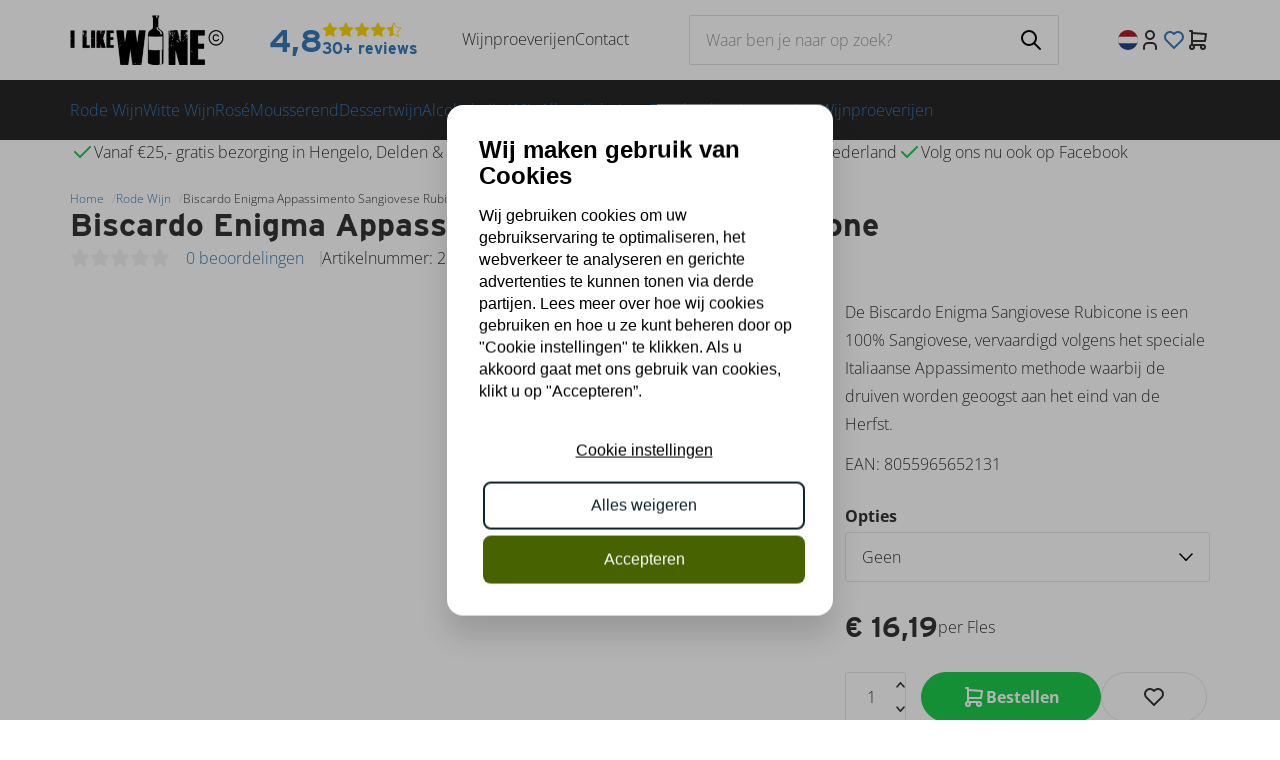

--- FILE ---
content_type: text/html; charset=UTF-8
request_url: https://www.ilikewine.nu/Biscardo-Appassimento-Sangiovese-Rubicone
body_size: 122710
content:
<!DOCTYPE html>
<html xmlns="http://www.w3.org/1999/xhtml" xml:lang="nl" lang="nl">
<head itemscope itemtype="http://schema.org/WebSite"><link rel="preload" as="style" onload="this.onload=null;this.rel='stylesheet'" href="https://www.ilikewine.nu/Global/Files/Fonts/Google/Open-Sans/Open-Sans.css" /><!--
  (c) CCV Shop - www.ccvshop.nl
  Generated: 18-01-2026 @ 11:36:15
  Theme: Protom
  Node: web25
-->

<meta http-equiv="Content-Type" content="text/html; charset=UTF-8" /><meta http-equiv="X-UA-Compatible" content="IE=edge" /><meta name="viewport" content="width=device-width, initial-scale=1"><meta name="verify-v1" content="8PabVplQ3GUlgTrqjobgZ3bcwyz6OeElkqMt2klJiX4" /><meta name="google-site-verification" content="8PabVplQ3GUlgTrqjobgZ3bcwyz6OeElkqMt2klJiX4" /><meta name="csrf-token" content="e96b733e9746278615aad92acd7cb3e15d699b051e6a04b6c99baff77fb81530"><link rel="canonical" href="https://www.ilikewine.nu/Biscardo-Appassimento-Sangiovese-Rubicone" /><title itemprop="name">Biscardo Enigma Appassimento Sangiovese Rubicone - ilikewine.nu</title><link rel="shortcut icon" href="https://www.ilikewine.nu/Files/10/222000/222635/FavIcon/747Uim299an3769526oY059174V56djW.ico" type="image/x-icon" /><script type="text/javascript">var Logger=function(){var n=null,o={enable:function(){null!=n&&(window.console.debug=n)},disable:function(){n=console.debug,window.console.debug=function(){}}};return o}();Logger.disable();</script><!-- Framework js and css --><!-- LoadInlineJS: Plugins/Cookie/Cookie.js -->
<script>/** Node: web24 Source file: Plugins/Cookie/Cookie.js */

const Cookiepolice={preferences:[],type:{functional:'functional',statistic:'statistic',marketing:'marketing',},getPreferences:function(){return this.preferences},isAllowed:function(type){return this.getPreferences().includes(type)},init:function(preferences,whitelist){if(typeof document==='undefined'){return}
this.preferences=preferences;console.debug('👮 Cookiepolice init  ');console.debug('Cookie preferences: '+preferences);let cookieDesc=Object.getOwnPropertyDescriptor(Document.prototype,'cookie')||Object.getOwnPropertyDescriptor(HTMLDocument.prototype,'cookie')||Object.getOwnPropertyDescriptor(Document,'cookie');if(cookieDesc&&cookieDesc.configurable){Object.defineProperty(document,'cookie',{configurable:!0,get:function(){return cookieDesc.get.call(document)},set:function(val){try{const arguments=val?val.split(';'):[];let stringifiedAttributes='';let type=Cookiepolice.type.marketing;let expires=today=new Date();let name='';for(let i=0;i<arguments.length;i++){const parts=arguments[i].split('=');if(i==0){name=parts[0].trim()}
if(parts[0].trim()==='expires'){expires=new Date(parts[1])}
if(parts[0].trim()==='type'){type=parts[1]}else if(parts[0].trim()!=''){let value='';if(typeof parts[1]!=='undefined'){value=parts[1]}
stringifiedAttributes+=parts[0].trim()+'='+value+'; '}}
if(whitelist.includes(name)||preferences.includes(type)||expires.setHours(0,0,0,0)<today.setHours(0,0,0,0)){console.debug('Cookie allowed  :'+stringifiedAttributes);cookieDesc.set.call(document,val);return}
console.debug('Cookie blocked : '+type+' : '+stringifiedAttributes)}catch(e){console.debug(e)}}})}}};const Cookie={set:function(name,value,attributes){if(typeof document==='undefined'){return}
try{if(typeof attributes.expires==='number'){attributes.expires=new Date(Date.now()+attributes.expires*864e5)}
if(attributes.expires){attributes.expires=attributes.expires.toUTCString()}
name=encodeURIComponent(name).replace(/%(2[346B]|5E|60|7C)/g,decodeURIComponent).replace(/[()]/g,escape);value=encodeURIComponent(value).replace(/%(2[346BF]|3[AC-F]|40|5[BDE]|60|7[BCD])/g,decodeURIComponent)}catch(e){return''}
let stringifiedAttributes='';for(let attributeName in attributes){if(!attributes[attributeName]){continue}
stringifiedAttributes+='; '+attributeName;if(attributes[attributeName]===!0){continue}
stringifiedAttributes+='='+attributes[attributeName].split(';')[0]}
return(document.cookie=name+'='+value+stringifiedAttributes)},remove:function(name){this.set(name,'',{expires:-1})},get:function(name){if(typeof document==='undefined'||(arguments.length&&!name)){return}
const cookies=document.cookie?document.cookie.split('; '):[];const jar={};for(let i=0;i<cookies.length;i++){const parts=cookies[i].split('=');let value=parts.slice(1).join('=');try{const found=decodeURIComponent(parts[0]);if(value[0]==='"'){value=value.slice(1,-1)}
jar[found]=value.replace(/(%[\dA-F]{2})+/gi,decodeURIComponent);if(name===found){break}}catch(e){}}
return name?jar[name]:jar},}</script><!-- LoadInlineJS: /Plugins/jQuery/js/jquery-1.9.1.min.js -->
<script>/*! jQuery v1.9.1 | (c) 2005, 2012 jQuery Foundation, Inc. | jquery.org/license
//@ sourceMappingURL=jquery.min.map
*/(function(e,t){var n,r,i=typeof t,o=e.document,a=e.location,s=e.jQuery,u=e.$,l={},c=[],p="1.9.1",f=c.concat,d=c.push,h=c.slice,g=c.indexOf,m=l.toString,y=l.hasOwnProperty,v=p.trim,b=function(e,t){return new b.fn.init(e,t,r)},x=/[+-]?(?:\d*\.|)\d+(?:[eE][+-]?\d+|)/.source,w=/\S+/g,T=/^[\s\uFEFF\xA0]+|[\s\uFEFF\xA0]+$/g,N=/^(?:(<[\w\W]+>)[^>]*|#([\w-]*))$/,C=/^<(\w+)\s*\/?>(?:<\/\1>|)$/,k=/^[\],:{}\s]*$/,E=/(?:^|:|,)(?:\s*\[)+/g,S=/\\(?:["\\\/bfnrt]|u[\da-fA-F]{4})/g,A=/"[^"\\\r\n]*"|true|false|null|-?(?:\d+\.|)\d+(?:[eE][+-]?\d+|)/g,j=/^-ms-/,D=/-([\da-z])/gi,L=function(e,t){return t.toUpperCase()},H=function(e){(o.addEventListener||"load"===e.type||"complete"===o.readyState)&&(q(),b.ready())},q=function(){o.addEventListener?(o.removeEventListener("DOMContentLoaded",H,!1),e.removeEventListener("load",H,!1)):(o.detachEvent("onreadystatechange",H),e.detachEvent("onload",H))};b.fn=b.prototype={jquery:p,constructor:b,init:function(e,n,r){var i,a;if(!e)return this;if("string"==typeof e){if(i="<"===e.charAt(0)&&">"===e.charAt(e.length-1)&&e.length>=3?[null,e,null]:N.exec(e),!i||!i[1]&&n)return!n||n.jquery?(n||r).find(e):this.constructor(n).find(e);if(i[1]){if(n=n instanceof b?n[0]:n,b.merge(this,b.parseHTML(i[1],n&&n.nodeType?n.ownerDocument||n:o,!0)),C.test(i[1])&&b.isPlainObject(n))for(i in n)b.isFunction(this[i])?this[i](n[i]):this.attr(i,n[i]);return this}if(a=o.getElementById(i[2]),a&&a.parentNode){if(a.id!==i[2])return r.find(e);this.length=1,this[0]=a}return this.context=o,this.selector=e,this}return e.nodeType?(this.context=this[0]=e,this.length=1,this):b.isFunction(e)?r.ready(e):(e.selector!==t&&(this.selector=e.selector,this.context=e.context),b.makeArray(e,this))},selector:"",length:0,size:function(){return this.length},toArray:function(){return h.call(this)},get:function(e){return null==e?this.toArray():0>e?this[this.length+e]:this[e]},pushStack:function(e){var t=b.merge(this.constructor(),e);return t.prevObject=this,t.context=this.context,t},each:function(e,t){return b.each(this,e,t)},ready:function(e){return b.ready.promise().done(e),this},slice:function(){return this.pushStack(h.apply(this,arguments))},first:function(){return this.eq(0)},last:function(){return this.eq(-1)},eq:function(e){var t=this.length,n=+e+(0>e?t:0);return this.pushStack(n>=0&&t>n?[this[n]]:[])},map:function(e){return this.pushStack(b.map(this,function(t,n){return e.call(t,n,t)}))},end:function(){return this.prevObject||this.constructor(null)},push:d,sort:[].sort,splice:[].splice},b.fn.init.prototype=b.fn,b.extend=b.fn.extend=function(){var e,n,r,i,o,a,s=arguments[0]||{},u=1,l=arguments.length,c=!1;for("boolean"==typeof s&&(c=s,s=arguments[1]||{},u=2),"object"==typeof s||b.isFunction(s)||(s={}),l===u&&(s=this,--u);l>u;u++)if(null!=(o=arguments[u]))for(i in o)e=s[i],r=o[i],s!==r&&(c&&r&&(b.isPlainObject(r)||(n=b.isArray(r)))?(n?(n=!1,a=e&&b.isArray(e)?e:[]):a=e&&b.isPlainObject(e)?e:{},s[i]=b.extend(c,a,r)):r!==t&&(s[i]=r));return s},b.extend({noConflict:function(t){return e.$===b&&(e.$=u),t&&e.jQuery===b&&(e.jQuery=s),b},isReady:!1,readyWait:1,holdReady:function(e){e?b.readyWait++:b.ready(!0)},ready:function(e){if(e===!0?!--b.readyWait:!b.isReady){if(!o.body)return setTimeout(b.ready);b.isReady=!0,e!==!0&&--b.readyWait>0||(n.resolveWith(o,[b]),b.fn.trigger&&b(o).trigger("ready").off("ready"))}},isFunction:function(e){return"function"===b.type(e)},isArray:Array.isArray||function(e){return"array"===b.type(e)},isWindow:function(e){return null!=e&&e==e.window},isNumeric:function(e){return!isNaN(parseFloat(e))&&isFinite(e)},type:function(e){return null==e?e+"":"object"==typeof e||"function"==typeof e?l[m.call(e)]||"object":typeof e},isPlainObject:function(e){if(!e||"object"!==b.type(e)||e.nodeType||b.isWindow(e))return!1;try{if(e.constructor&&!y.call(e,"constructor")&&!y.call(e.constructor.prototype,"isPrototypeOf"))return!1}catch(n){return!1}var r;for(r in e);return r===t||y.call(e,r)},isEmptyObject:function(e){var t;for(t in e)return!1;return!0},error:function(e){throw Error(e)},parseHTML:function(e,t,n){if(!e||"string"!=typeof e)return null;"boolean"==typeof t&&(n=t,t=!1),t=t||o;var r=C.exec(e),i=!n&&[];return r?[t.createElement(r[1])]:(r=b.buildFragment([e],t,i),i&&b(i).remove(),b.merge([],r.childNodes))},parseJSON:function(n){return e.JSON&&e.JSON.parse?e.JSON.parse(n):null===n?n:"string"==typeof n&&(n=b.trim(n),n&&k.test(n.replace(S,"@").replace(A,"]").replace(E,"")))?Function("return "+n)():(b.error("Invalid JSON: "+n),t)},parseXML:function(n){var r,i;if(!n||"string"!=typeof n)return null;try{e.DOMParser?(i=new DOMParser,r=i.parseFromString(n,"text/xml")):(r=new ActiveXObject("Microsoft.XMLDOM"),r.async="false",r.loadXML(n))}catch(o){r=t}return r&&r.documentElement&&!r.getElementsByTagName("parsererror").length||b.error("Invalid XML: "+n),r},noop:function(){},globalEval:function(t){t&&b.trim(t)&&(e.execScript||function(t){e.eval.call(e,t)})(t)},camelCase:function(e){return e.replace(j,"ms-").replace(D,L)},nodeName:function(e,t){return e.nodeName&&e.nodeName.toLowerCase()===t.toLowerCase()},each:function(e,t,n){var r,i=0,o=e.length,a=M(e);if(n){if(a){for(;o>i;i++)if(r=t.apply(e[i],n),r===!1)break}else for(i in e)if(r=t.apply(e[i],n),r===!1)break}else if(a){for(;o>i;i++)if(r=t.call(e[i],i,e[i]),r===!1)break}else for(i in e)if(r=t.call(e[i],i,e[i]),r===!1)break;return e},trim:v&&!v.call("\ufeff\u00a0")?function(e){return null==e?"":v.call(e)}:function(e){return null==e?"":(e+"").replace(T,"")},makeArray:function(e,t){var n=t||[];return null!=e&&(M(Object(e))?b.merge(n,"string"==typeof e?[e]:e):d.call(n,e)),n},inArray:function(e,t,n){var r;if(t){if(g)return g.call(t,e,n);for(r=t.length,n=n?0>n?Math.max(0,r+n):n:0;r>n;n++)if(n in t&&t[n]===e)return n}return-1},merge:function(e,n){var r=n.length,i=e.length,o=0;if("number"==typeof r)for(;r>o;o++)e[i++]=n[o];else while(n[o]!==t)e[i++]=n[o++];return e.length=i,e},grep:function(e,t,n){var r,i=[],o=0,a=e.length;for(n=!!n;a>o;o++)r=!!t(e[o],o),n!==r&&i.push(e[o]);return i},map:function(e,t,n){var r,i=0,o=e.length,a=M(e),s=[];if(a)for(;o>i;i++)r=t(e[i],i,n),null!=r&&(s[s.length]=r);else for(i in e)r=t(e[i],i,n),null!=r&&(s[s.length]=r);return f.apply([],s)},guid:1,proxy:function(e,n){var r,i,o;return"string"==typeof n&&(o=e[n],n=e,e=o),b.isFunction(e)?(r=h.call(arguments,2),i=function(){return e.apply(n||this,r.concat(h.call(arguments)))},i.guid=e.guid=e.guid||b.guid++,i):t},access:function(e,n,r,i,o,a,s){var u=0,l=e.length,c=null==r;if("object"===b.type(r)){o=!0;for(u in r)b.access(e,n,u,r[u],!0,a,s)}else if(i!==t&&(o=!0,b.isFunction(i)||(s=!0),c&&(s?(n.call(e,i),n=null):(c=n,n=function(e,t,n){return c.call(b(e),n)})),n))for(;l>u;u++)n(e[u],r,s?i:i.call(e[u],u,n(e[u],r)));return o?e:c?n.call(e):l?n(e[0],r):a},now:function(){return(new Date).getTime()}}),b.ready.promise=function(t){if(!n)if(n=b.Deferred(),"complete"===o.readyState)setTimeout(b.ready);else if(o.addEventListener)o.addEventListener("DOMContentLoaded",H,!1),e.addEventListener("load",H,!1);else{o.attachEvent("onreadystatechange",H),e.attachEvent("onload",H);var r=!1;try{r=null==e.frameElement&&o.documentElement}catch(i){}r&&r.doScroll&&function a(){if(!b.isReady){try{r.doScroll("left")}catch(e){return setTimeout(a,50)}q(),b.ready()}}()}return n.promise(t)},b.each("Boolean Number String Function Array Date RegExp Object Error".split(" "),function(e,t){l["[object "+t+"]"]=t.toLowerCase()});function M(e){var t=e.length,n=b.type(e);return b.isWindow(e)?!1:1===e.nodeType&&t?!0:"array"===n||"function"!==n&&(0===t||"number"==typeof t&&t>0&&t-1 in e)}r=b(o);var _={};function F(e){var t=_[e]={};return b.each(e.match(w)||[],function(e,n){t[n]=!0}),t}b.Callbacks=function(e){e="string"==typeof e?_[e]||F(e):b.extend({},e);var n,r,i,o,a,s,u=[],l=!e.once&&[],c=function(t){for(r=e.memory&&t,i=!0,a=s||0,s=0,o=u.length,n=!0;u&&o>a;a++)if(u[a].apply(t[0],t[1])===!1&&e.stopOnFalse){r=!1;break}n=!1,u&&(l?l.length&&c(l.shift()):r?u=[]:p.disable())},p={add:function(){if(u){var t=u.length;(function i(t){b.each(t,function(t,n){var r=b.type(n);"function"===r?e.unique&&p.has(n)||u.push(n):n&&n.length&&"string"!==r&&i(n)})})(arguments),n?o=u.length:r&&(s=t,c(r))}return this},remove:function(){return u&&b.each(arguments,function(e,t){var r;while((r=b.inArray(t,u,r))>-1)u.splice(r,1),n&&(o>=r&&o--,a>=r&&a--)}),this},has:function(e){return e?b.inArray(e,u)>-1:!(!u||!u.length)},empty:function(){return u=[],this},disable:function(){return u=l=r=t,this},disabled:function(){return!u},lock:function(){return l=t,r||p.disable(),this},locked:function(){return!l},fireWith:function(e,t){return t=t||[],t=[e,t.slice?t.slice():t],!u||i&&!l||(n?l.push(t):c(t)),this},fire:function(){return p.fireWith(this,arguments),this},fired:function(){return!!i}};return p},b.extend({Deferred:function(e){var t=[["resolve","done",b.Callbacks("once memory"),"resolved"],["reject","fail",b.Callbacks("once memory"),"rejected"],["notify","progress",b.Callbacks("memory")]],n="pending",r={state:function(){return n},always:function(){return i.done(arguments).fail(arguments),this},then:function(){var e=arguments;return b.Deferred(function(n){b.each(t,function(t,o){var a=o[0],s=b.isFunction(e[t])&&e[t];i[o[1]](function(){var e=s&&s.apply(this,arguments);e&&b.isFunction(e.promise)?e.promise().done(n.resolve).fail(n.reject).progress(n.notify):n[a+"With"](this===r?n.promise():this,s?[e]:arguments)})}),e=null}).promise()},promise:function(e){return null!=e?b.extend(e,r):r}},i={};return r.pipe=r.then,b.each(t,function(e,o){var a=o[2],s=o[3];r[o[1]]=a.add,s&&a.add(function(){n=s},t[1^e][2].disable,t[2][2].lock),i[o[0]]=function(){return i[o[0]+"With"](this===i?r:this,arguments),this},i[o[0]+"With"]=a.fireWith}),r.promise(i),e&&e.call(i,i),i},when:function(e){var t=0,n=h.call(arguments),r=n.length,i=1!==r||e&&b.isFunction(e.promise)?r:0,o=1===i?e:b.Deferred(),a=function(e,t,n){return function(r){t[e]=this,n[e]=arguments.length>1?h.call(arguments):r,n===s?o.notifyWith(t,n):--i||o.resolveWith(t,n)}},s,u,l;if(r>1)for(s=Array(r),u=Array(r),l=Array(r);r>t;t++)n[t]&&b.isFunction(n[t].promise)?n[t].promise().done(a(t,l,n)).fail(o.reject).progress(a(t,u,s)):--i;return i||o.resolveWith(l,n),o.promise()}}),b.support=function(){var t,n,r,a,s,u,l,c,p,f,d=o.createElement("div");if(d.setAttribute("className","t"),d.innerHTML="  <link/><table></table><a href='/a'>a</a><input type='checkbox'/>",n=d.getElementsByTagName("*"),r=d.getElementsByTagName("a")[0],!n||!r||!n.length)return{};s=o.createElement("select"),l=s.appendChild(o.createElement("option")),a=d.getElementsByTagName("input")[0],r.style.cssText="top:1px;float:left;opacity:.5",t={getSetAttribute:"t"!==d.className,leadingWhitespace:3===d.firstChild.nodeType,tbody:!d.getElementsByTagName("tbody").length,htmlSerialize:!!d.getElementsByTagName("link").length,style:/top/.test(r.getAttribute("style")),hrefNormalized:"/a"===r.getAttribute("href"),opacity:/^0.5/.test(r.style.opacity),cssFloat:!!r.style.cssFloat,checkOn:!!a.value,optSelected:l.selected,enctype:!!o.createElement("form").enctype,html5Clone:"<:nav></:nav>"!==o.createElement("nav").cloneNode(!0).outerHTML,boxModel:"CSS1Compat"===o.compatMode,deleteExpando:!0,noCloneEvent:!0,inlineBlockNeedsLayout:!1,shrinkWrapBlocks:!1,reliableMarginRight:!0,boxSizingReliable:!0,pixelPosition:!1},a.checked=!0,t.noCloneChecked=a.cloneNode(!0).checked,s.disabled=!0,t.optDisabled=!l.disabled;try{delete d.test}catch(h){t.deleteExpando=!1}a=o.createElement("input"),a.setAttribute("value",""),t.input=""===a.getAttribute("value"),a.value="t",a.setAttribute("type","radio"),t.radioValue="t"===a.value,a.setAttribute("checked","t"),a.setAttribute("name","t"),u=o.createDocumentFragment(),u.appendChild(a),t.appendChecked=a.checked,t.checkClone=u.cloneNode(!0).cloneNode(!0).lastChild.checked,d.attachEvent&&(d.attachEvent("onclick",function(){t.noCloneEvent=!1}),d.cloneNode(!0).click());for(f in{submit:!0,change:!0,focusin:!0})d.setAttribute(c="on"+f,"t"),t[f+"Bubbles"]=c in e||d.attributes[c].expando===!1;return d.style.backgroundClip="content-box",d.cloneNode(!0).style.backgroundClip="",t.clearCloneStyle="content-box"===d.style.backgroundClip,b(function(){var n,r,a,s="padding:0;margin:0;border:0;display:block;box-sizing:content-box;-moz-box-sizing:content-box;-webkit-box-sizing:content-box;",u=o.getElementsByTagName("body")[0];u&&(n=o.createElement("div"),n.style.cssText="border:0;width:0;height:0;position:absolute;top:0;left:-9999px;margin-top:1px",u.appendChild(n).appendChild(d),d.innerHTML="<table><tr><td></td><td>t</td></tr></table>",a=d.getElementsByTagName("td"),a[0].style.cssText="padding:0;margin:0;border:0;display:none",p=0===a[0].offsetHeight,a[0].style.display="",a[1].style.display="none",t.reliableHiddenOffsets=p&&0===a[0].offsetHeight,d.innerHTML="",d.style.cssText="box-sizing:border-box;-moz-box-sizing:border-box;-webkit-box-sizing:border-box;padding:1px;border:1px;display:block;width:4px;margin-top:1%;position:absolute;top:1%;",t.boxSizing=4===d.offsetWidth,t.doesNotIncludeMarginInBodyOffset=1!==u.offsetTop,e.getComputedStyle&&(t.pixelPosition="1%"!==(e.getComputedStyle(d,null)||{}).top,t.boxSizingReliable="4px"===(e.getComputedStyle(d,null)||{width:"4px"}).width,r=d.appendChild(o.createElement("div")),r.style.cssText=d.style.cssText=s,r.style.marginRight=r.style.width="0",d.style.width="1px",t.reliableMarginRight=!parseFloat((e.getComputedStyle(r,null)||{}).marginRight)),typeof d.style.zoom!==i&&(d.innerHTML="",d.style.cssText=s+"width:1px;padding:1px;display:inline;zoom:1",t.inlineBlockNeedsLayout=3===d.offsetWidth,d.style.display="block",d.innerHTML="<div></div>",d.firstChild.style.width="5px",t.shrinkWrapBlocks=3!==d.offsetWidth,t.inlineBlockNeedsLayout&&(u.style.zoom=1)),u.removeChild(n),n=d=a=r=null)}),n=s=u=l=r=a=null,t}();var O=/(?:\{[\s\S]*\}|\[[\s\S]*\])$/,B=/([A-Z])/g;function P(e,n,r,i){if(b.acceptData(e)){var o,a,s=b.expando,u="string"==typeof n,l=e.nodeType,p=l?b.cache:e,f=l?e[s]:e[s]&&s;if(f&&p[f]&&(i||p[f].data)||!u||r!==t)return f||(l?e[s]=f=c.pop()||b.guid++:f=s),p[f]||(p[f]={},l||(p[f].toJSON=b.noop)),("object"==typeof n||"function"==typeof n)&&(i?p[f]=b.extend(p[f],n):p[f].data=b.extend(p[f].data,n)),o=p[f],i||(o.data||(o.data={}),o=o.data),r!==t&&(o[b.camelCase(n)]=r),u?(a=o[n],null==a&&(a=o[b.camelCase(n)])):a=o,a}}function R(e,t,n){if(b.acceptData(e)){var r,i,o,a=e.nodeType,s=a?b.cache:e,u=a?e[b.expando]:b.expando;if(s[u]){if(t&&(o=n?s[u]:s[u].data)){b.isArray(t)?t=t.concat(b.map(t,b.camelCase)):t in o?t=[t]:(t=b.camelCase(t),t=t in o?[t]:t.split(" "));for(r=0,i=t.length;i>r;r++)delete o[t[r]];if(!(n?$:b.isEmptyObject)(o))return}(n||(delete s[u].data,$(s[u])))&&(a?b.cleanData([e],!0):b.support.deleteExpando||s!=s.window?delete s[u]:s[u]=null)}}}b.extend({cache:{},expando:"jQuery"+(p+Math.random()).replace(/\D/g,""),noData:{embed:!0,object:"clsid:D27CDB6E-AE6D-11cf-96B8-444553540000",applet:!0},hasData:function(e){return e=e.nodeType?b.cache[e[b.expando]]:e[b.expando],!!e&&!$(e)},data:function(e,t,n){return P(e,t,n)},removeData:function(e,t){return R(e,t)},_data:function(e,t,n){return P(e,t,n,!0)},_removeData:function(e,t){return R(e,t,!0)},acceptData:function(e){if(e.nodeType&&1!==e.nodeType&&9!==e.nodeType)return!1;var t=e.nodeName&&b.noData[e.nodeName.toLowerCase()];return!t||t!==!0&&e.getAttribute("classid")===t}}),b.fn.extend({data:function(e,n){var r,i,o=this[0],a=0,s=null;if(e===t){if(this.length&&(s=b.data(o),1===o.nodeType&&!b._data(o,"parsedAttrs"))){for(r=o.attributes;r.length>a;a++)i=r[a].name,i.indexOf("data-")||(i=b.camelCase(i.slice(5)),W(o,i,s[i]));b._data(o,"parsedAttrs",!0)}return s}return"object"==typeof e?this.each(function(){b.data(this,e)}):b.access(this,function(n){return n===t?o?W(o,e,b.data(o,e)):null:(this.each(function(){b.data(this,e,n)}),t)},null,n,arguments.length>1,null,!0)},removeData:function(e){return this.each(function(){b.removeData(this,e)})}});function W(e,n,r){if(r===t&&1===e.nodeType){var i="data-"+n.replace(B,"-$1").toLowerCase();if(r=e.getAttribute(i),"string"==typeof r){try{r="true"===r?!0:"false"===r?!1:"null"===r?null:+r+""===r?+r:O.test(r)?b.parseJSON(r):r}catch(o){}b.data(e,n,r)}else r=t}return r}function $(e){var t;for(t in e)if(("data"!==t||!b.isEmptyObject(e[t]))&&"toJSON"!==t)return!1;return!0}b.extend({queue:function(e,n,r){var i;return e?(n=(n||"fx")+"queue",i=b._data(e,n),r&&(!i||b.isArray(r)?i=b._data(e,n,b.makeArray(r)):i.push(r)),i||[]):t},dequeue:function(e,t){t=t||"fx";var n=b.queue(e,t),r=n.length,i=n.shift(),o=b._queueHooks(e,t),a=function(){b.dequeue(e,t)};"inprogress"===i&&(i=n.shift(),r--),o.cur=i,i&&("fx"===t&&n.unshift("inprogress"),delete o.stop,i.call(e,a,o)),!r&&o&&o.empty.fire()},_queueHooks:function(e,t){var n=t+"queueHooks";return b._data(e,n)||b._data(e,n,{empty:b.Callbacks("once memory").add(function(){b._removeData(e,t+"queue"),b._removeData(e,n)})})}}),b.fn.extend({queue:function(e,n){var r=2;return"string"!=typeof e&&(n=e,e="fx",r--),r>arguments.length?b.queue(this[0],e):n===t?this:this.each(function(){var t=b.queue(this,e,n);b._queueHooks(this,e),"fx"===e&&"inprogress"!==t[0]&&b.dequeue(this,e)})},dequeue:function(e){return this.each(function(){b.dequeue(this,e)})},delay:function(e,t){return e=b.fx?b.fx.speeds[e]||e:e,t=t||"fx",this.queue(t,function(t,n){var r=setTimeout(t,e);n.stop=function(){clearTimeout(r)}})},clearQueue:function(e){return this.queue(e||"fx",[])},promise:function(e,n){var r,i=1,o=b.Deferred(),a=this,s=this.length,u=function(){--i||o.resolveWith(a,[a])};"string"!=typeof e&&(n=e,e=t),e=e||"fx";while(s--)r=b._data(a[s],e+"queueHooks"),r&&r.empty&&(i++,r.empty.add(u));return u(),o.promise(n)}});var I,z,X=/[\t\r\n]/g,U=/\r/g,V=/^(?:input|select|textarea|button|object)$/i,Y=/^(?:a|area)$/i,J=/^(?:checked|selected|autofocus|autoplay|async|controls|defer|disabled|hidden|loop|multiple|open|readonly|required|scoped)$/i,G=/^(?:checked|selected)$/i,Q=b.support.getSetAttribute,K=b.support.input;b.fn.extend({attr:function(e,t){return b.access(this,b.attr,e,t,arguments.length>1)},removeAttr:function(e){return this.each(function(){b.removeAttr(this,e)})},prop:function(e,t){return b.access(this,b.prop,e,t,arguments.length>1)},removeProp:function(e){return e=b.propFix[e]||e,this.each(function(){try{this[e]=t,delete this[e]}catch(n){}})},addClass:function(e){var t,n,r,i,o,a=0,s=this.length,u="string"==typeof e&&e;if(b.isFunction(e))return this.each(function(t){b(this).addClass(e.call(this,t,this.className))});if(u)for(t=(e||"").match(w)||[];s>a;a++)if(n=this[a],r=1===n.nodeType&&(n.className?(" "+n.className+" ").replace(X," "):" ")){o=0;while(i=t[o++])0>r.indexOf(" "+i+" ")&&(r+=i+" ");n.className=b.trim(r)}return this},removeClass:function(e){var t,n,r,i,o,a=0,s=this.length,u=0===arguments.length||"string"==typeof e&&e;if(b.isFunction(e))return this.each(function(t){b(this).removeClass(e.call(this,t,this.className))});if(u)for(t=(e||"").match(w)||[];s>a;a++)if(n=this[a],r=1===n.nodeType&&(n.className?(" "+n.className+" ").replace(X," "):"")){o=0;while(i=t[o++])while(r.indexOf(" "+i+" ")>=0)r=r.replace(" "+i+" "," ");n.className=e?b.trim(r):""}return this},toggleClass:function(e,t){var n=typeof e,r="boolean"==typeof t;return b.isFunction(e)?this.each(function(n){b(this).toggleClass(e.call(this,n,this.className,t),t)}):this.each(function(){if("string"===n){var o,a=0,s=b(this),u=t,l=e.match(w)||[];while(o=l[a++])u=r?u:!s.hasClass(o),s[u?"addClass":"removeClass"](o)}else(n===i||"boolean"===n)&&(this.className&&b._data(this,"__className__",this.className),this.className=this.className||e===!1?"":b._data(this,"__className__")||"")})},hasClass:function(e){var t=" "+e+" ",n=0,r=this.length;for(;r>n;n++)if(1===this[n].nodeType&&(" "+this[n].className+" ").replace(X," ").indexOf(t)>=0)return!0;return!1},val:function(e){var n,r,i,o=this[0];{if(arguments.length)return i=b.isFunction(e),this.each(function(n){var o,a=b(this);1===this.nodeType&&(o=i?e.call(this,n,a.val()):e,null==o?o="":"number"==typeof o?o+="":b.isArray(o)&&(o=b.map(o,function(e){return null==e?"":e+""})),r=b.valHooks[this.type]||b.valHooks[this.nodeName.toLowerCase()],r&&"set"in r&&r.set(this,o,"value")!==t||(this.value=o))});if(o)return r=b.valHooks[o.type]||b.valHooks[o.nodeName.toLowerCase()],r&&"get"in r&&(n=r.get(o,"value"))!==t?n:(n=o.value,"string"==typeof n?n.replace(U,""):null==n?"":n)}}}),b.extend({valHooks:{option:{get:function(e){var t=e.attributes.value;return!t||t.specified?e.value:e.text}},select:{get:function(e){var t,n,r=e.options,i=e.selectedIndex,o="select-one"===e.type||0>i,a=o?null:[],s=o?i+1:r.length,u=0>i?s:o?i:0;for(;s>u;u++)if(n=r[u],!(!n.selected&&u!==i||(b.support.optDisabled?n.disabled:null!==n.getAttribute("disabled"))||n.parentNode.disabled&&b.nodeName(n.parentNode,"optgroup"))){if(t=b(n).val(),o)return t;a.push(t)}return a},set:function(e,t){var n=b.makeArray(t);return b(e).find("option").each(function(){this.selected=b.inArray(b(this).val(),n)>=0}),n.length||(e.selectedIndex=-1),n}}},attr:function(e,n,r){var o,a,s,u=e.nodeType;if(e&&3!==u&&8!==u&&2!==u)return typeof e.getAttribute===i?b.prop(e,n,r):(a=1!==u||!b.isXMLDoc(e),a&&(n=n.toLowerCase(),o=b.attrHooks[n]||(J.test(n)?z:I)),r===t?o&&a&&"get"in o&&null!==(s=o.get(e,n))?s:(typeof e.getAttribute!==i&&(s=e.getAttribute(n)),null==s?t:s):null!==r?o&&a&&"set"in o&&(s=o.set(e,r,n))!==t?s:(e.setAttribute(n,r+""),r):(b.removeAttr(e,n),t))},removeAttr:function(e,t){var n,r,i=0,o=t&&t.match(w);if(o&&1===e.nodeType)while(n=o[i++])r=b.propFix[n]||n,J.test(n)?!Q&&G.test(n)?e[b.camelCase("default-"+n)]=e[r]=!1:e[r]=!1:b.attr(e,n,""),e.removeAttribute(Q?n:r)},attrHooks:{type:{set:function(e,t){if(!b.support.radioValue&&"radio"===t&&b.nodeName(e,"input")){var n=e.value;return e.setAttribute("type",t),n&&(e.value=n),t}}}},propFix:{tabindex:"tabIndex",readonly:"readOnly","for":"htmlFor","class":"className",maxlength:"maxLength",cellspacing:"cellSpacing",cellpadding:"cellPadding",rowspan:"rowSpan",colspan:"colSpan",usemap:"useMap",frameborder:"frameBorder",contenteditable:"contentEditable"},prop:function(e,n,r){var i,o,a,s=e.nodeType;if(e&&3!==s&&8!==s&&2!==s)return a=1!==s||!b.isXMLDoc(e),a&&(n=b.propFix[n]||n,o=b.propHooks[n]),r!==t?o&&"set"in o&&(i=o.set(e,r,n))!==t?i:e[n]=r:o&&"get"in o&&null!==(i=o.get(e,n))?i:e[n]},propHooks:{tabIndex:{get:function(e){var n=e.getAttributeNode("tabindex");return n&&n.specified?parseInt(n.value,10):V.test(e.nodeName)||Y.test(e.nodeName)&&e.href?0:t}}}}),z={get:function(e,n){var r=b.prop(e,n),i="boolean"==typeof r&&e.getAttribute(n),o="boolean"==typeof r?K&&Q?null!=i:G.test(n)?e[b.camelCase("default-"+n)]:!!i:e.getAttributeNode(n);return o&&o.value!==!1?n.toLowerCase():t},set:function(e,t,n){return t===!1?b.removeAttr(e,n):K&&Q||!G.test(n)?e.setAttribute(!Q&&b.propFix[n]||n,n):e[b.camelCase("default-"+n)]=e[n]=!0,n}},K&&Q||(b.attrHooks.value={get:function(e,n){var r=e.getAttributeNode(n);return b.nodeName(e,"input")?e.defaultValue:r&&r.specified?r.value:t},set:function(e,n,r){return b.nodeName(e,"input")?(e.defaultValue=n,t):I&&I.set(e,n,r)}}),Q||(I=b.valHooks.button={get:function(e,n){var r=e.getAttributeNode(n);return r&&("id"===n||"name"===n||"coords"===n?""!==r.value:r.specified)?r.value:t},set:function(e,n,r){var i=e.getAttributeNode(r);return i||e.setAttributeNode(i=e.ownerDocument.createAttribute(r)),i.value=n+="","value"===r||n===e.getAttribute(r)?n:t}},b.attrHooks.contenteditable={get:I.get,set:function(e,t,n){I.set(e,""===t?!1:t,n)}},b.each(["width","height"],function(e,n){b.attrHooks[n]=b.extend(b.attrHooks[n],{set:function(e,r){return""===r?(e.setAttribute(n,"auto"),r):t}})})),b.support.hrefNormalized||(b.each(["href","src","width","height"],function(e,n){b.attrHooks[n]=b.extend(b.attrHooks[n],{get:function(e){var r=e.getAttribute(n,2);return null==r?t:r}})}),b.each(["href","src"],function(e,t){b.propHooks[t]={get:function(e){return e.getAttribute(t,4)}}})),b.support.style||(b.attrHooks.style={get:function(e){return e.style.cssText||t},set:function(e,t){return e.style.cssText=t+""}}),b.support.optSelected||(b.propHooks.selected=b.extend(b.propHooks.selected,{get:function(e){var t=e.parentNode;return t&&(t.selectedIndex,t.parentNode&&t.parentNode.selectedIndex),null}})),b.support.enctype||(b.propFix.enctype="encoding"),b.support.checkOn||b.each(["radio","checkbox"],function(){b.valHooks[this]={get:function(e){return null===e.getAttribute("value")?"on":e.value}}}),b.each(["radio","checkbox"],function(){b.valHooks[this]=b.extend(b.valHooks[this],{set:function(e,n){return b.isArray(n)?e.checked=b.inArray(b(e).val(),n)>=0:t}})});var Z=/^(?:input|select|textarea)$/i,et=/^key/,tt=/^(?:mouse|contextmenu)|click/,nt=/^(?:focusinfocus|focusoutblur)$/,rt=/^([^.]*)(?:\.(.+)|)$/;function it(){return!0}function ot(){return!1}b.event={global:{},add:function(e,n,r,o,a){var s,u,l,c,p,f,d,h,g,m,y,v=b._data(e);if(v){r.handler&&(c=r,r=c.handler,a=c.selector),r.guid||(r.guid=b.guid++),(u=v.events)||(u=v.events={}),(f=v.handle)||(f=v.handle=function(e){return typeof b===i||e&&b.event.triggered===e.type?t:b.event.dispatch.apply(f.elem,arguments)},f.elem=e),n=(n||"").match(w)||[""],l=n.length;while(l--)s=rt.exec(n[l])||[],g=y=s[1],m=(s[2]||"").split(".").sort(),p=b.event.special[g]||{},g=(a?p.delegateType:p.bindType)||g,p=b.event.special[g]||{},d=b.extend({type:g,origType:y,data:o,handler:r,guid:r.guid,selector:a,needsContext:a&&b.expr.match.needsContext.test(a),namespace:m.join(".")},c),(h=u[g])||(h=u[g]=[],h.delegateCount=0,p.setup&&p.setup.call(e,o,m,f)!==!1||(e.addEventListener?e.addEventListener(g,f,!1):e.attachEvent&&e.attachEvent("on"+g,f))),p.add&&(p.add.call(e,d),d.handler.guid||(d.handler.guid=r.guid)),a?h.splice(h.delegateCount++,0,d):h.push(d),b.event.global[g]=!0;e=null}},remove:function(e,t,n,r,i){var o,a,s,u,l,c,p,f,d,h,g,m=b.hasData(e)&&b._data(e);if(m&&(c=m.events)){t=(t||"").match(w)||[""],l=t.length;while(l--)if(s=rt.exec(t[l])||[],d=g=s[1],h=(s[2]||"").split(".").sort(),d){p=b.event.special[d]||{},d=(r?p.delegateType:p.bindType)||d,f=c[d]||[],s=s[2]&&RegExp("(^|\\.)"+h.join("\\.(?:.*\\.|)")+"(\\.|$)"),u=o=f.length;while(o--)a=f[o],!i&&g!==a.origType||n&&n.guid!==a.guid||s&&!s.test(a.namespace)||r&&r!==a.selector&&("**"!==r||!a.selector)||(f.splice(o,1),a.selector&&f.delegateCount--,p.remove&&p.remove.call(e,a));u&&!f.length&&(p.teardown&&p.teardown.call(e,h,m.handle)!==!1||b.removeEvent(e,d,m.handle),delete c[d])}else for(d in c)b.event.remove(e,d+t[l],n,r,!0);b.isEmptyObject(c)&&(delete m.handle,b._removeData(e,"events"))}},trigger:function(n,r,i,a){var s,u,l,c,p,f,d,h=[i||o],g=y.call(n,"type")?n.type:n,m=y.call(n,"namespace")?n.namespace.split("."):[];if(l=f=i=i||o,3!==i.nodeType&&8!==i.nodeType&&!nt.test(g+b.event.triggered)&&(g.indexOf(".")>=0&&(m=g.split("."),g=m.shift(),m.sort()),u=0>g.indexOf(":")&&"on"+g,n=n[b.expando]?n:new b.Event(g,"object"==typeof n&&n),n.isTrigger=!0,n.namespace=m.join("."),n.namespace_re=n.namespace?RegExp("(^|\\.)"+m.join("\\.(?:.*\\.|)")+"(\\.|$)"):null,n.result=t,n.target||(n.target=i),r=null==r?[n]:b.makeArray(r,[n]),p=b.event.special[g]||{},a||!p.trigger||p.trigger.apply(i,r)!==!1)){if(!a&&!p.noBubble&&!b.isWindow(i)){for(c=p.delegateType||g,nt.test(c+g)||(l=l.parentNode);l;l=l.parentNode)h.push(l),f=l;f===(i.ownerDocument||o)&&h.push(f.defaultView||f.parentWindow||e)}d=0;while((l=h[d++])&&!n.isPropagationStopped())n.type=d>1?c:p.bindType||g,s=(b._data(l,"events")||{})[n.type]&&b._data(l,"handle"),s&&s.apply(l,r),s=u&&l[u],s&&b.acceptData(l)&&s.apply&&s.apply(l,r)===!1&&n.preventDefault();if(n.type=g,!(a||n.isDefaultPrevented()||p._default&&p._default.apply(i.ownerDocument,r)!==!1||"click"===g&&b.nodeName(i,"a")||!b.acceptData(i)||!u||!i[g]||b.isWindow(i))){f=i[u],f&&(i[u]=null),b.event.triggered=g;try{i[g]()}catch(v){}b.event.triggered=t,f&&(i[u]=f)}return n.result}},dispatch:function(e){e=b.event.fix(e);var n,r,i,o,a,s=[],u=h.call(arguments),l=(b._data(this,"events")||{})[e.type]||[],c=b.event.special[e.type]||{};if(u[0]=e,e.delegateTarget=this,!c.preDispatch||c.preDispatch.call(this,e)!==!1){s=b.event.handlers.call(this,e,l),n=0;while((o=s[n++])&&!e.isPropagationStopped()){e.currentTarget=o.elem,a=0;while((i=o.handlers[a++])&&!e.isImmediatePropagationStopped())(!e.namespace_re||e.namespace_re.test(i.namespace))&&(e.handleObj=i,e.data=i.data,r=((b.event.special[i.origType]||{}).handle||i.handler).apply(o.elem,u),r!==t&&(e.result=r)===!1&&(e.preventDefault(),e.stopPropagation()))}return c.postDispatch&&c.postDispatch.call(this,e),e.result}},handlers:function(e,n){var r,i,o,a,s=[],u=n.delegateCount,l=e.target;if(u&&l.nodeType&&(!e.button||"click"!==e.type))for(;l!=this;l=l.parentNode||this)if(1===l.nodeType&&(l.disabled!==!0||"click"!==e.type)){for(o=[],a=0;u>a;a++)i=n[a],r=i.selector+" ",o[r]===t&&(o[r]=i.needsContext?b(r,this).index(l)>=0:b.find(r,this,null,[l]).length),o[r]&&o.push(i);o.length&&s.push({elem:l,handlers:o})}return n.length>u&&s.push({elem:this,handlers:n.slice(u)}),s},fix:function(e){if(e[b.expando])return e;var t,n,r,i=e.type,a=e,s=this.fixHooks[i];s||(this.fixHooks[i]=s=tt.test(i)?this.mouseHooks:et.test(i)?this.keyHooks:{}),r=s.props?this.props.concat(s.props):this.props,e=new b.Event(a),t=r.length;while(t--)n=r[t],e[n]=a[n];return e.target||(e.target=a.srcElement||o),3===e.target.nodeType&&(e.target=e.target.parentNode),e.metaKey=!!e.metaKey,s.filter?s.filter(e,a):e},props:"altKey bubbles cancelable ctrlKey currentTarget eventPhase metaKey relatedTarget shiftKey target timeStamp view which".split(" "),fixHooks:{},keyHooks:{props:"char charCode key keyCode".split(" "),filter:function(e,t){return null==e.which&&(e.which=null!=t.charCode?t.charCode:t.keyCode),e}},mouseHooks:{props:"button buttons clientX clientY fromElement offsetX offsetY pageX pageY screenX screenY toElement".split(" "),filter:function(e,n){var r,i,a,s=n.button,u=n.fromElement;return null==e.pageX&&null!=n.clientX&&(i=e.target.ownerDocument||o,a=i.documentElement,r=i.body,e.pageX=n.clientX+(a&&a.scrollLeft||r&&r.scrollLeft||0)-(a&&a.clientLeft||r&&r.clientLeft||0),e.pageY=n.clientY+(a&&a.scrollTop||r&&r.scrollTop||0)-(a&&a.clientTop||r&&r.clientTop||0)),!e.relatedTarget&&u&&(e.relatedTarget=u===e.target?n.toElement:u),e.which||s===t||(e.which=1&s?1:2&s?3:4&s?2:0),e}},special:{load:{noBubble:!0},click:{trigger:function(){return b.nodeName(this,"input")&&"checkbox"===this.type&&this.click?(this.click(),!1):t}},focus:{trigger:function(){if(this!==o.activeElement&&this.focus)try{return this.focus(),!1}catch(e){}},delegateType:"focusin"},blur:{trigger:function(){return this===o.activeElement&&this.blur?(this.blur(),!1):t},delegateType:"focusout"},beforeunload:{postDispatch:function(e){e.result!==t&&(e.originalEvent.returnValue=e.result)}}},simulate:function(e,t,n,r){var i=b.extend(new b.Event,n,{type:e,isSimulated:!0,originalEvent:{}});r?b.event.trigger(i,null,t):b.event.dispatch.call(t,i),i.isDefaultPrevented()&&n.preventDefault()}},b.removeEvent=o.removeEventListener?function(e,t,n){e.removeEventListener&&e.removeEventListener(t,n,!1)}:function(e,t,n){var r="on"+t;e.detachEvent&&(typeof e[r]===i&&(e[r]=null),e.detachEvent(r,n))},b.Event=function(e,n){return this instanceof b.Event?(e&&e.type?(this.originalEvent=e,this.type=e.type,this.isDefaultPrevented=e.defaultPrevented||e.returnValue===!1||e.getPreventDefault&&e.getPreventDefault()?it:ot):this.type=e,n&&b.extend(this,n),this.timeStamp=e&&e.timeStamp||b.now(),this[b.expando]=!0,t):new b.Event(e,n)},b.Event.prototype={isDefaultPrevented:ot,isPropagationStopped:ot,isImmediatePropagationStopped:ot,preventDefault:function(){var e=this.originalEvent;this.isDefaultPrevented=it,e&&(e.preventDefault?e.preventDefault():e.returnValue=!1)},stopPropagation:function(){var e=this.originalEvent;this.isPropagationStopped=it,e&&(e.stopPropagation&&e.stopPropagation(),e.cancelBubble=!0)},stopImmediatePropagation:function(){this.isImmediatePropagationStopped=it,this.stopPropagation()}},b.each({mouseenter:"mouseover",mouseleave:"mouseout"},function(e,t){b.event.special[e]={delegateType:t,bindType:t,handle:function(e){var n,r=this,i=e.relatedTarget,o=e.handleObj;
return(!i||i!==r&&!b.contains(r,i))&&(e.type=o.origType,n=o.handler.apply(this,arguments),e.type=t),n}}}),b.support.submitBubbles||(b.event.special.submit={setup:function(){return b.nodeName(this,"form")?!1:(b.event.add(this,"click._submit keypress._submit",function(e){var n=e.target,r=b.nodeName(n,"input")||b.nodeName(n,"button")?n.form:t;r&&!b._data(r,"submitBubbles")&&(b.event.add(r,"submit._submit",function(e){e._submit_bubble=!0}),b._data(r,"submitBubbles",!0))}),t)},postDispatch:function(e){e._submit_bubble&&(delete e._submit_bubble,this.parentNode&&!e.isTrigger&&b.event.simulate("submit",this.parentNode,e,!0))},teardown:function(){return b.nodeName(this,"form")?!1:(b.event.remove(this,"._submit"),t)}}),b.support.changeBubbles||(b.event.special.change={setup:function(){return Z.test(this.nodeName)?(("checkbox"===this.type||"radio"===this.type)&&(b.event.add(this,"propertychange._change",function(e){"checked"===e.originalEvent.propertyName&&(this._just_changed=!0)}),b.event.add(this,"click._change",function(e){this._just_changed&&!e.isTrigger&&(this._just_changed=!1),b.event.simulate("change",this,e,!0)})),!1):(b.event.add(this,"beforeactivate._change",function(e){var t=e.target;Z.test(t.nodeName)&&!b._data(t,"changeBubbles")&&(b.event.add(t,"change._change",function(e){!this.parentNode||e.isSimulated||e.isTrigger||b.event.simulate("change",this.parentNode,e,!0)}),b._data(t,"changeBubbles",!0))}),t)},handle:function(e){var n=e.target;return this!==n||e.isSimulated||e.isTrigger||"radio"!==n.type&&"checkbox"!==n.type?e.handleObj.handler.apply(this,arguments):t},teardown:function(){return b.event.remove(this,"._change"),!Z.test(this.nodeName)}}),b.support.focusinBubbles||b.each({focus:"focusin",blur:"focusout"},function(e,t){var n=0,r=function(e){b.event.simulate(t,e.target,b.event.fix(e),!0)};b.event.special[t]={setup:function(){0===n++&&o.addEventListener(e,r,!0)},teardown:function(){0===--n&&o.removeEventListener(e,r,!0)}}}),b.fn.extend({on:function(e,n,r,i,o){var a,s;if("object"==typeof e){"string"!=typeof n&&(r=r||n,n=t);for(a in e)this.on(a,n,r,e[a],o);return this}if(null==r&&null==i?(i=n,r=n=t):null==i&&("string"==typeof n?(i=r,r=t):(i=r,r=n,n=t)),i===!1)i=ot;else if(!i)return this;return 1===o&&(s=i,i=function(e){return b().off(e),s.apply(this,arguments)},i.guid=s.guid||(s.guid=b.guid++)),this.each(function(){b.event.add(this,e,i,r,n)})},one:function(e,t,n,r){return this.on(e,t,n,r,1)},off:function(e,n,r){var i,o;if(e&&e.preventDefault&&e.handleObj)return i=e.handleObj,b(e.delegateTarget).off(i.namespace?i.origType+"."+i.namespace:i.origType,i.selector,i.handler),this;if("object"==typeof e){for(o in e)this.off(o,n,e[o]);return this}return(n===!1||"function"==typeof n)&&(r=n,n=t),r===!1&&(r=ot),this.each(function(){b.event.remove(this,e,r,n)})},bind:function(e,t,n){return this.on(e,null,t,n)},unbind:function(e,t){return this.off(e,null,t)},delegate:function(e,t,n,r){return this.on(t,e,n,r)},undelegate:function(e,t,n){return 1===arguments.length?this.off(e,"**"):this.off(t,e||"**",n)},trigger:function(e,t){return this.each(function(){b.event.trigger(e,t,this)})},triggerHandler:function(e,n){var r=this[0];return r?b.event.trigger(e,n,r,!0):t}}),function(e,t){var n,r,i,o,a,s,u,l,c,p,f,d,h,g,m,y,v,x="sizzle"+-new Date,w=e.document,T={},N=0,C=0,k=it(),E=it(),S=it(),A=typeof t,j=1<<31,D=[],L=D.pop,H=D.push,q=D.slice,M=D.indexOf||function(e){var t=0,n=this.length;for(;n>t;t++)if(this[t]===e)return t;return-1},_="[\\x20\\t\\r\\n\\f]",F="(?:\\\\.|[\\w-]|[^\\x00-\\xa0])+",O=F.replace("w","w#"),B="([*^$|!~]?=)",P="\\["+_+"*("+F+")"+_+"*(?:"+B+_+"*(?:(['\"])((?:\\\\.|[^\\\\])*?)\\3|("+O+")|)|)"+_+"*\\]",R=":("+F+")(?:\\(((['\"])((?:\\\\.|[^\\\\])*?)\\3|((?:\\\\.|[^\\\\()[\\]]|"+P.replace(3,8)+")*)|.*)\\)|)",W=RegExp("^"+_+"+|((?:^|[^\\\\])(?:\\\\.)*)"+_+"+$","g"),$=RegExp("^"+_+"*,"+_+"*"),I=RegExp("^"+_+"*([\\x20\\t\\r\\n\\f>+~])"+_+"*"),z=RegExp(R),X=RegExp("^"+O+"$"),U={ID:RegExp("^#("+F+")"),CLASS:RegExp("^\\.("+F+")"),NAME:RegExp("^\\[name=['\"]?("+F+")['\"]?\\]"),TAG:RegExp("^("+F.replace("w","w*")+")"),ATTR:RegExp("^"+P),PSEUDO:RegExp("^"+R),CHILD:RegExp("^:(only|first|last|nth|nth-last)-(child|of-type)(?:\\("+_+"*(even|odd|(([+-]|)(\\d*)n|)"+_+"*(?:([+-]|)"+_+"*(\\d+)|))"+_+"*\\)|)","i"),needsContext:RegExp("^"+_+"*[>+~]|:(even|odd|eq|gt|lt|nth|first|last)(?:\\("+_+"*((?:-\\d)?\\d*)"+_+"*\\)|)(?=[^-]|$)","i")},V=/[\x20\t\r\n\f]*[+~]/,Y=/^[^{]+\{\s*\[native code/,J=/^(?:#([\w-]+)|(\w+)|\.([\w-]+))$/,G=/^(?:input|select|textarea|button)$/i,Q=/^h\d$/i,K=/'|\\/g,Z=/\=[\x20\t\r\n\f]*([^'"\]]*)[\x20\t\r\n\f]*\]/g,et=/\\([\da-fA-F]{1,6}[\x20\t\r\n\f]?|.)/g,tt=function(e,t){var n="0x"+t-65536;return n!==n?t:0>n?String.fromCharCode(n+65536):String.fromCharCode(55296|n>>10,56320|1023&n)};try{q.call(w.documentElement.childNodes,0)[0].nodeType}catch(nt){q=function(e){var t,n=[];while(t=this[e++])n.push(t);return n}}function rt(e){return Y.test(e+"")}function it(){var e,t=[];return e=function(n,r){return t.push(n+=" ")>i.cacheLength&&delete e[t.shift()],e[n]=r}}function ot(e){return e[x]=!0,e}function at(e){var t=p.createElement("div");try{return e(t)}catch(n){return!1}finally{t=null}}function st(e,t,n,r){var i,o,a,s,u,l,f,g,m,v;if((t?t.ownerDocument||t:w)!==p&&c(t),t=t||p,n=n||[],!e||"string"!=typeof e)return n;if(1!==(s=t.nodeType)&&9!==s)return[];if(!d&&!r){if(i=J.exec(e))if(a=i[1]){if(9===s){if(o=t.getElementById(a),!o||!o.parentNode)return n;if(o.id===a)return n.push(o),n}else if(t.ownerDocument&&(o=t.ownerDocument.getElementById(a))&&y(t,o)&&o.id===a)return n.push(o),n}else{if(i[2])return H.apply(n,q.call(t.getElementsByTagName(e),0)),n;if((a=i[3])&&T.getByClassName&&t.getElementsByClassName)return H.apply(n,q.call(t.getElementsByClassName(a),0)),n}if(T.qsa&&!h.test(e)){if(f=!0,g=x,m=t,v=9===s&&e,1===s&&"object"!==t.nodeName.toLowerCase()){l=ft(e),(f=t.getAttribute("id"))?g=f.replace(K,"\\$&"):t.setAttribute("id",g),g="[id='"+g+"'] ",u=l.length;while(u--)l[u]=g+dt(l[u]);m=V.test(e)&&t.parentNode||t,v=l.join(",")}if(v)try{return H.apply(n,q.call(m.querySelectorAll(v),0)),n}catch(b){}finally{f||t.removeAttribute("id")}}}return wt(e.replace(W,"$1"),t,n,r)}a=st.isXML=function(e){var t=e&&(e.ownerDocument||e).documentElement;return t?"HTML"!==t.nodeName:!1},c=st.setDocument=function(e){var n=e?e.ownerDocument||e:w;return n!==p&&9===n.nodeType&&n.documentElement?(p=n,f=n.documentElement,d=a(n),T.tagNameNoComments=at(function(e){return e.appendChild(n.createComment("")),!e.getElementsByTagName("*").length}),T.attributes=at(function(e){e.innerHTML="<select></select>";var t=typeof e.lastChild.getAttribute("multiple");return"boolean"!==t&&"string"!==t}),T.getByClassName=at(function(e){return e.innerHTML="<div class='hidden e'></div><div class='hidden'></div>",e.getElementsByClassName&&e.getElementsByClassName("e").length?(e.lastChild.className="e",2===e.getElementsByClassName("e").length):!1}),T.getByName=at(function(e){e.id=x+0,e.innerHTML="<a name='"+x+"'></a><div name='"+x+"'></div>",f.insertBefore(e,f.firstChild);var t=n.getElementsByName&&n.getElementsByName(x).length===2+n.getElementsByName(x+0).length;return T.getIdNotName=!n.getElementById(x),f.removeChild(e),t}),i.attrHandle=at(function(e){return e.innerHTML="<a href='#'></a>",e.firstChild&&typeof e.firstChild.getAttribute!==A&&"#"===e.firstChild.getAttribute("href")})?{}:{href:function(e){return e.getAttribute("href",2)},type:function(e){return e.getAttribute("type")}},T.getIdNotName?(i.find.ID=function(e,t){if(typeof t.getElementById!==A&&!d){var n=t.getElementById(e);return n&&n.parentNode?[n]:[]}},i.filter.ID=function(e){var t=e.replace(et,tt);return function(e){return e.getAttribute("id")===t}}):(i.find.ID=function(e,n){if(typeof n.getElementById!==A&&!d){var r=n.getElementById(e);return r?r.id===e||typeof r.getAttributeNode!==A&&r.getAttributeNode("id").value===e?[r]:t:[]}},i.filter.ID=function(e){var t=e.replace(et,tt);return function(e){var n=typeof e.getAttributeNode!==A&&e.getAttributeNode("id");return n&&n.value===t}}),i.find.TAG=T.tagNameNoComments?function(e,n){return typeof n.getElementsByTagName!==A?n.getElementsByTagName(e):t}:function(e,t){var n,r=[],i=0,o=t.getElementsByTagName(e);if("*"===e){while(n=o[i++])1===n.nodeType&&r.push(n);return r}return o},i.find.NAME=T.getByName&&function(e,n){return typeof n.getElementsByName!==A?n.getElementsByName(name):t},i.find.CLASS=T.getByClassName&&function(e,n){return typeof n.getElementsByClassName===A||d?t:n.getElementsByClassName(e)},g=[],h=[":focus"],(T.qsa=rt(n.querySelectorAll))&&(at(function(e){e.innerHTML="<select><option selected=''></option></select>",e.querySelectorAll("[selected]").length||h.push("\\["+_+"*(?:checked|disabled|ismap|multiple|readonly|selected|value)"),e.querySelectorAll(":checked").length||h.push(":checked")}),at(function(e){e.innerHTML="<input type='hidden' i=''/>",e.querySelectorAll("[i^='']").length&&h.push("[*^$]="+_+"*(?:\"\"|'')"),e.querySelectorAll(":enabled").length||h.push(":enabled",":disabled"),e.querySelectorAll("*,:x"),h.push(",.*:")})),(T.matchesSelector=rt(m=f.matchesSelector||f.mozMatchesSelector||f.webkitMatchesSelector||f.oMatchesSelector||f.msMatchesSelector))&&at(function(e){T.disconnectedMatch=m.call(e,"div"),m.call(e,"[s!='']:x"),g.push("!=",R)}),h=RegExp(h.join("|")),g=RegExp(g.join("|")),y=rt(f.contains)||f.compareDocumentPosition?function(e,t){var n=9===e.nodeType?e.documentElement:e,r=t&&t.parentNode;return e===r||!(!r||1!==r.nodeType||!(n.contains?n.contains(r):e.compareDocumentPosition&&16&e.compareDocumentPosition(r)))}:function(e,t){if(t)while(t=t.parentNode)if(t===e)return!0;return!1},v=f.compareDocumentPosition?function(e,t){var r;return e===t?(u=!0,0):(r=t.compareDocumentPosition&&e.compareDocumentPosition&&e.compareDocumentPosition(t))?1&r||e.parentNode&&11===e.parentNode.nodeType?e===n||y(w,e)?-1:t===n||y(w,t)?1:0:4&r?-1:1:e.compareDocumentPosition?-1:1}:function(e,t){var r,i=0,o=e.parentNode,a=t.parentNode,s=[e],l=[t];if(e===t)return u=!0,0;if(!o||!a)return e===n?-1:t===n?1:o?-1:a?1:0;if(o===a)return ut(e,t);r=e;while(r=r.parentNode)s.unshift(r);r=t;while(r=r.parentNode)l.unshift(r);while(s[i]===l[i])i++;return i?ut(s[i],l[i]):s[i]===w?-1:l[i]===w?1:0},u=!1,[0,0].sort(v),T.detectDuplicates=u,p):p},st.matches=function(e,t){return st(e,null,null,t)},st.matchesSelector=function(e,t){if((e.ownerDocument||e)!==p&&c(e),t=t.replace(Z,"='$1']"),!(!T.matchesSelector||d||g&&g.test(t)||h.test(t)))try{var n=m.call(e,t);if(n||T.disconnectedMatch||e.document&&11!==e.document.nodeType)return n}catch(r){}return st(t,p,null,[e]).length>0},st.contains=function(e,t){return(e.ownerDocument||e)!==p&&c(e),y(e,t)},st.attr=function(e,t){var n;return(e.ownerDocument||e)!==p&&c(e),d||(t=t.toLowerCase()),(n=i.attrHandle[t])?n(e):d||T.attributes?e.getAttribute(t):((n=e.getAttributeNode(t))||e.getAttribute(t))&&e[t]===!0?t:n&&n.specified?n.value:null},st.error=function(e){throw Error("Syntax error, unrecognized expression: "+e)},st.uniqueSort=function(e){var t,n=[],r=1,i=0;if(u=!T.detectDuplicates,e.sort(v),u){for(;t=e[r];r++)t===e[r-1]&&(i=n.push(r));while(i--)e.splice(n[i],1)}return e};function ut(e,t){var n=t&&e,r=n&&(~t.sourceIndex||j)-(~e.sourceIndex||j);if(r)return r;if(n)while(n=n.nextSibling)if(n===t)return-1;return e?1:-1}function lt(e){return function(t){var n=t.nodeName.toLowerCase();return"input"===n&&t.type===e}}function ct(e){return function(t){var n=t.nodeName.toLowerCase();return("input"===n||"button"===n)&&t.type===e}}function pt(e){return ot(function(t){return t=+t,ot(function(n,r){var i,o=e([],n.length,t),a=o.length;while(a--)n[i=o[a]]&&(n[i]=!(r[i]=n[i]))})})}o=st.getText=function(e){var t,n="",r=0,i=e.nodeType;if(i){if(1===i||9===i||11===i){if("string"==typeof e.textContent)return e.textContent;for(e=e.firstChild;e;e=e.nextSibling)n+=o(e)}else if(3===i||4===i)return e.nodeValue}else for(;t=e[r];r++)n+=o(t);return n},i=st.selectors={cacheLength:50,createPseudo:ot,match:U,find:{},relative:{">":{dir:"parentNode",first:!0}," ":{dir:"parentNode"},"+":{dir:"previousSibling",first:!0},"~":{dir:"previousSibling"}},preFilter:{ATTR:function(e){return e[1]=e[1].replace(et,tt),e[3]=(e[4]||e[5]||"").replace(et,tt),"~="===e[2]&&(e[3]=" "+e[3]+" "),e.slice(0,4)},CHILD:function(e){return e[1]=e[1].toLowerCase(),"nth"===e[1].slice(0,3)?(e[3]||st.error(e[0]),e[4]=+(e[4]?e[5]+(e[6]||1):2*("even"===e[3]||"odd"===e[3])),e[5]=+(e[7]+e[8]||"odd"===e[3])):e[3]&&st.error(e[0]),e},PSEUDO:function(e){var t,n=!e[5]&&e[2];return U.CHILD.test(e[0])?null:(e[4]?e[2]=e[4]:n&&z.test(n)&&(t=ft(n,!0))&&(t=n.indexOf(")",n.length-t)-n.length)&&(e[0]=e[0].slice(0,t),e[2]=n.slice(0,t)),e.slice(0,3))}},filter:{TAG:function(e){return"*"===e?function(){return!0}:(e=e.replace(et,tt).toLowerCase(),function(t){return t.nodeName&&t.nodeName.toLowerCase()===e})},CLASS:function(e){var t=k[e+" "];return t||(t=RegExp("(^|"+_+")"+e+"("+_+"|$)"))&&k(e,function(e){return t.test(e.className||typeof e.getAttribute!==A&&e.getAttribute("class")||"")})},ATTR:function(e,t,n){return function(r){var i=st.attr(r,e);return null==i?"!="===t:t?(i+="","="===t?i===n:"!="===t?i!==n:"^="===t?n&&0===i.indexOf(n):"*="===t?n&&i.indexOf(n)>-1:"$="===t?n&&i.slice(-n.length)===n:"~="===t?(" "+i+" ").indexOf(n)>-1:"|="===t?i===n||i.slice(0,n.length+1)===n+"-":!1):!0}},CHILD:function(e,t,n,r,i){var o="nth"!==e.slice(0,3),a="last"!==e.slice(-4),s="of-type"===t;return 1===r&&0===i?function(e){return!!e.parentNode}:function(t,n,u){var l,c,p,f,d,h,g=o!==a?"nextSibling":"previousSibling",m=t.parentNode,y=s&&t.nodeName.toLowerCase(),v=!u&&!s;if(m){if(o){while(g){p=t;while(p=p[g])if(s?p.nodeName.toLowerCase()===y:1===p.nodeType)return!1;h=g="only"===e&&!h&&"nextSibling"}return!0}if(h=[a?m.firstChild:m.lastChild],a&&v){c=m[x]||(m[x]={}),l=c[e]||[],d=l[0]===N&&l[1],f=l[0]===N&&l[2],p=d&&m.childNodes[d];while(p=++d&&p&&p[g]||(f=d=0)||h.pop())if(1===p.nodeType&&++f&&p===t){c[e]=[N,d,f];break}}else if(v&&(l=(t[x]||(t[x]={}))[e])&&l[0]===N)f=l[1];else while(p=++d&&p&&p[g]||(f=d=0)||h.pop())if((s?p.nodeName.toLowerCase()===y:1===p.nodeType)&&++f&&(v&&((p[x]||(p[x]={}))[e]=[N,f]),p===t))break;return f-=i,f===r||0===f%r&&f/r>=0}}},PSEUDO:function(e,t){var n,r=i.pseudos[e]||i.setFilters[e.toLowerCase()]||st.error("unsupported pseudo: "+e);return r[x]?r(t):r.length>1?(n=[e,e,"",t],i.setFilters.hasOwnProperty(e.toLowerCase())?ot(function(e,n){var i,o=r(e,t),a=o.length;while(a--)i=M.call(e,o[a]),e[i]=!(n[i]=o[a])}):function(e){return r(e,0,n)}):r}},pseudos:{not:ot(function(e){var t=[],n=[],r=s(e.replace(W,"$1"));return r[x]?ot(function(e,t,n,i){var o,a=r(e,null,i,[]),s=e.length;while(s--)(o=a[s])&&(e[s]=!(t[s]=o))}):function(e,i,o){return t[0]=e,r(t,null,o,n),!n.pop()}}),has:ot(function(e){return function(t){return st(e,t).length>0}}),contains:ot(function(e){return function(t){return(t.textContent||t.innerText||o(t)).indexOf(e)>-1}}),lang:ot(function(e){return X.test(e||"")||st.error("unsupported lang: "+e),e=e.replace(et,tt).toLowerCase(),function(t){var n;do if(n=d?t.getAttribute("xml:lang")||t.getAttribute("lang"):t.lang)return n=n.toLowerCase(),n===e||0===n.indexOf(e+"-");while((t=t.parentNode)&&1===t.nodeType);return!1}}),target:function(t){var n=e.location&&e.location.hash;return n&&n.slice(1)===t.id},root:function(e){return e===f},focus:function(e){return e===p.activeElement&&(!p.hasFocus||p.hasFocus())&&!!(e.type||e.href||~e.tabIndex)},enabled:function(e){return e.disabled===!1},disabled:function(e){return e.disabled===!0},checked:function(e){var t=e.nodeName.toLowerCase();return"input"===t&&!!e.checked||"option"===t&&!!e.selected},selected:function(e){return e.parentNode&&e.parentNode.selectedIndex,e.selected===!0},empty:function(e){for(e=e.firstChild;e;e=e.nextSibling)if(e.nodeName>"@"||3===e.nodeType||4===e.nodeType)return!1;return!0},parent:function(e){return!i.pseudos.empty(e)},header:function(e){return Q.test(e.nodeName)},input:function(e){return G.test(e.nodeName)},button:function(e){var t=e.nodeName.toLowerCase();return"input"===t&&"button"===e.type||"button"===t},text:function(e){var t;return"input"===e.nodeName.toLowerCase()&&"text"===e.type&&(null==(t=e.getAttribute("type"))||t.toLowerCase()===e.type)},first:pt(function(){return[0]}),last:pt(function(e,t){return[t-1]}),eq:pt(function(e,t,n){return[0>n?n+t:n]}),even:pt(function(e,t){var n=0;for(;t>n;n+=2)e.push(n);return e}),odd:pt(function(e,t){var n=1;for(;t>n;n+=2)e.push(n);return e}),lt:pt(function(e,t,n){var r=0>n?n+t:n;for(;--r>=0;)e.push(r);return e}),gt:pt(function(e,t,n){var r=0>n?n+t:n;for(;t>++r;)e.push(r);return e})}};for(n in{radio:!0,checkbox:!0,file:!0,password:!0,image:!0})i.pseudos[n]=lt(n);for(n in{submit:!0,reset:!0})i.pseudos[n]=ct(n);function ft(e,t){var n,r,o,a,s,u,l,c=E[e+" "];if(c)return t?0:c.slice(0);s=e,u=[],l=i.preFilter;while(s){(!n||(r=$.exec(s)))&&(r&&(s=s.slice(r[0].length)||s),u.push(o=[])),n=!1,(r=I.exec(s))&&(n=r.shift(),o.push({value:n,type:r[0].replace(W," ")}),s=s.slice(n.length));for(a in i.filter)!(r=U[a].exec(s))||l[a]&&!(r=l[a](r))||(n=r.shift(),o.push({value:n,type:a,matches:r}),s=s.slice(n.length));if(!n)break}return t?s.length:s?st.error(e):E(e,u).slice(0)}function dt(e){var t=0,n=e.length,r="";for(;n>t;t++)r+=e[t].value;return r}function ht(e,t,n){var i=t.dir,o=n&&"parentNode"===i,a=C++;return t.first?function(t,n,r){while(t=t[i])if(1===t.nodeType||o)return e(t,n,r)}:function(t,n,s){var u,l,c,p=N+" "+a;if(s){while(t=t[i])if((1===t.nodeType||o)&&e(t,n,s))return!0}else while(t=t[i])if(1===t.nodeType||o)if(c=t[x]||(t[x]={}),(l=c[i])&&l[0]===p){if((u=l[1])===!0||u===r)return u===!0}else if(l=c[i]=[p],l[1]=e(t,n,s)||r,l[1]===!0)return!0}}function gt(e){return e.length>1?function(t,n,r){var i=e.length;while(i--)if(!e[i](t,n,r))return!1;return!0}:e[0]}function mt(e,t,n,r,i){var o,a=[],s=0,u=e.length,l=null!=t;for(;u>s;s++)(o=e[s])&&(!n||n(o,r,i))&&(a.push(o),l&&t.push(s));return a}function yt(e,t,n,r,i,o){return r&&!r[x]&&(r=yt(r)),i&&!i[x]&&(i=yt(i,o)),ot(function(o,a,s,u){var l,c,p,f=[],d=[],h=a.length,g=o||xt(t||"*",s.nodeType?[s]:s,[]),m=!e||!o&&t?g:mt(g,f,e,s,u),y=n?i||(o?e:h||r)?[]:a:m;if(n&&n(m,y,s,u),r){l=mt(y,d),r(l,[],s,u),c=l.length;while(c--)(p=l[c])&&(y[d[c]]=!(m[d[c]]=p))}if(o){if(i||e){if(i){l=[],c=y.length;while(c--)(p=y[c])&&l.push(m[c]=p);i(null,y=[],l,u)}c=y.length;while(c--)(p=y[c])&&(l=i?M.call(o,p):f[c])>-1&&(o[l]=!(a[l]=p))}}else y=mt(y===a?y.splice(h,y.length):y),i?i(null,a,y,u):H.apply(a,y)})}function vt(e){var t,n,r,o=e.length,a=i.relative[e[0].type],s=a||i.relative[" "],u=a?1:0,c=ht(function(e){return e===t},s,!0),p=ht(function(e){return M.call(t,e)>-1},s,!0),f=[function(e,n,r){return!a&&(r||n!==l)||((t=n).nodeType?c(e,n,r):p(e,n,r))}];for(;o>u;u++)if(n=i.relative[e[u].type])f=[ht(gt(f),n)];else{if(n=i.filter[e[u].type].apply(null,e[u].matches),n[x]){for(r=++u;o>r;r++)if(i.relative[e[r].type])break;return yt(u>1&&gt(f),u>1&&dt(e.slice(0,u-1)).replace(W,"$1"),n,r>u&&vt(e.slice(u,r)),o>r&&vt(e=e.slice(r)),o>r&&dt(e))}f.push(n)}return gt(f)}function bt(e,t){var n=0,o=t.length>0,a=e.length>0,s=function(s,u,c,f,d){var h,g,m,y=[],v=0,b="0",x=s&&[],w=null!=d,T=l,C=s||a&&i.find.TAG("*",d&&u.parentNode||u),k=N+=null==T?1:Math.random()||.1;for(w&&(l=u!==p&&u,r=n);null!=(h=C[b]);b++){if(a&&h){g=0;while(m=e[g++])if(m(h,u,c)){f.push(h);break}w&&(N=k,r=++n)}o&&((h=!m&&h)&&v--,s&&x.push(h))}if(v+=b,o&&b!==v){g=0;while(m=t[g++])m(x,y,u,c);if(s){if(v>0)while(b--)x[b]||y[b]||(y[b]=L.call(f));y=mt(y)}H.apply(f,y),w&&!s&&y.length>0&&v+t.length>1&&st.uniqueSort(f)}return w&&(N=k,l=T),x};return o?ot(s):s}s=st.compile=function(e,t){var n,r=[],i=[],o=S[e+" "];if(!o){t||(t=ft(e)),n=t.length;while(n--)o=vt(t[n]),o[x]?r.push(o):i.push(o);o=S(e,bt(i,r))}return o};function xt(e,t,n){var r=0,i=t.length;for(;i>r;r++)st(e,t[r],n);return n}function wt(e,t,n,r){var o,a,u,l,c,p=ft(e);if(!r&&1===p.length){if(a=p[0]=p[0].slice(0),a.length>2&&"ID"===(u=a[0]).type&&9===t.nodeType&&!d&&i.relative[a[1].type]){if(t=i.find.ID(u.matches[0].replace(et,tt),t)[0],!t)return n;e=e.slice(a.shift().value.length)}o=U.needsContext.test(e)?0:a.length;while(o--){if(u=a[o],i.relative[l=u.type])break;if((c=i.find[l])&&(r=c(u.matches[0].replace(et,tt),V.test(a[0].type)&&t.parentNode||t))){if(a.splice(o,1),e=r.length&&dt(a),!e)return H.apply(n,q.call(r,0)),n;break}}}return s(e,p)(r,t,d,n,V.test(e)),n}i.pseudos.nth=i.pseudos.eq;function Tt(){}i.filters=Tt.prototype=i.pseudos,i.setFilters=new Tt,c(),st.attr=b.attr,b.find=st,b.expr=st.selectors,b.expr[":"]=b.expr.pseudos,b.unique=st.uniqueSort,b.text=st.getText,b.isXMLDoc=st.isXML,b.contains=st.contains}(e);var at=/Until$/,st=/^(?:parents|prev(?:Until|All))/,ut=/^.[^:#\[\.,]*$/,lt=b.expr.match.needsContext,ct={children:!0,contents:!0,next:!0,prev:!0};b.fn.extend({find:function(e){var t,n,r,i=this.length;if("string"!=typeof e)return r=this,this.pushStack(b(e).filter(function(){for(t=0;i>t;t++)if(b.contains(r[t],this))return!0}));for(n=[],t=0;i>t;t++)b.find(e,this[t],n);return n=this.pushStack(i>1?b.unique(n):n),n.selector=(this.selector?this.selector+" ":"")+e,n},has:function(e){var t,n=b(e,this),r=n.length;return this.filter(function(){for(t=0;r>t;t++)if(b.contains(this,n[t]))return!0})},not:function(e){return this.pushStack(ft(this,e,!1))},filter:function(e){return this.pushStack(ft(this,e,!0))},is:function(e){return!!e&&("string"==typeof e?lt.test(e)?b(e,this.context).index(this[0])>=0:b.filter(e,this).length>0:this.filter(e).length>0)},closest:function(e,t){var n,r=0,i=this.length,o=[],a=lt.test(e)||"string"!=typeof e?b(e,t||this.context):0;for(;i>r;r++){n=this[r];while(n&&n.ownerDocument&&n!==t&&11!==n.nodeType){if(a?a.index(n)>-1:b.find.matchesSelector(n,e)){o.push(n);break}n=n.parentNode}}return this.pushStack(o.length>1?b.unique(o):o)},index:function(e){return e?"string"==typeof e?b.inArray(this[0],b(e)):b.inArray(e.jquery?e[0]:e,this):this[0]&&this[0].parentNode?this.first().prevAll().length:-1},add:function(e,t){var n="string"==typeof e?b(e,t):b.makeArray(e&&e.nodeType?[e]:e),r=b.merge(this.get(),n);return this.pushStack(b.unique(r))},addBack:function(e){return this.add(null==e?this.prevObject:this.prevObject.filter(e))}}),b.fn.andSelf=b.fn.addBack;function pt(e,t){do e=e[t];while(e&&1!==e.nodeType);return e}b.each({parent:function(e){var t=e.parentNode;return t&&11!==t.nodeType?t:null},parents:function(e){return b.dir(e,"parentNode")},parentsUntil:function(e,t,n){return b.dir(e,"parentNode",n)},next:function(e){return pt(e,"nextSibling")},prev:function(e){return pt(e,"previousSibling")},nextAll:function(e){return b.dir(e,"nextSibling")},prevAll:function(e){return b.dir(e,"previousSibling")},nextUntil:function(e,t,n){return b.dir(e,"nextSibling",n)},prevUntil:function(e,t,n){return b.dir(e,"previousSibling",n)},siblings:function(e){return b.sibling((e.parentNode||{}).firstChild,e)},children:function(e){return b.sibling(e.firstChild)},contents:function(e){return b.nodeName(e,"iframe")?e.contentDocument||e.contentWindow.document:b.merge([],e.childNodes)}},function(e,t){b.fn[e]=function(n,r){var i=b.map(this,t,n);return at.test(e)||(r=n),r&&"string"==typeof r&&(i=b.filter(r,i)),i=this.length>1&&!ct[e]?b.unique(i):i,this.length>1&&st.test(e)&&(i=i.reverse()),this.pushStack(i)}}),b.extend({filter:function(e,t,n){return n&&(e=":not("+e+")"),1===t.length?b.find.matchesSelector(t[0],e)?[t[0]]:[]:b.find.matches(e,t)},dir:function(e,n,r){var i=[],o=e[n];while(o&&9!==o.nodeType&&(r===t||1!==o.nodeType||!b(o).is(r)))1===o.nodeType&&i.push(o),o=o[n];return i},sibling:function(e,t){var n=[];for(;e;e=e.nextSibling)1===e.nodeType&&e!==t&&n.push(e);return n}});function ft(e,t,n){if(t=t||0,b.isFunction(t))return b.grep(e,function(e,r){var i=!!t.call(e,r,e);return i===n});if(t.nodeType)return b.grep(e,function(e){return e===t===n});if("string"==typeof t){var r=b.grep(e,function(e){return 1===e.nodeType});if(ut.test(t))return b.filter(t,r,!n);t=b.filter(t,r)}return b.grep(e,function(e){return b.inArray(e,t)>=0===n})}function dt(e){var t=ht.split("|"),n=e.createDocumentFragment();if(n.createElement)while(t.length)n.createElement(t.pop());return n}var ht="abbr|article|aside|audio|bdi|canvas|data|datalist|details|figcaption|figure|footer|header|hgroup|mark|meter|nav|output|progress|section|summary|time|video",gt=/ jQuery\d+="(?:null|\d+)"/g,mt=RegExp("<(?:"+ht+")[\\s/>]","i"),yt=/^\s+/,vt=/<(?!area|br|col|embed|hr|img|input|link|meta|param)(([\w:]+)[^>]*)\/>/gi,bt=/<([\w:]+)/,xt=/<tbody/i,wt=/<|&#?\w+;/,Tt=/<(?:script|style|link)/i,Nt=/^(?:checkbox|radio)$/i,Ct=/checked\s*(?:[^=]|=\s*.checked.)/i,kt=/^$|\/(?:java|ecma)script/i,Et=/^true\/(.*)/,St=/^\s*<!(?:\[CDATA\[|--)|(?:\]\]|--)>\s*$/g,At={option:[1,"<select multiple='multiple'>","</select>"],legend:[1,"<fieldset>","</fieldset>"],area:[1,"<map>","</map>"],param:[1,"<object>","</object>"],thead:[1,"<table>","</table>"],tr:[2,"<table><tbody>","</tbody></table>"],col:[2,"<table><tbody></tbody><colgroup>","</colgroup></table>"],td:[3,"<table><tbody><tr>","</tr></tbody></table>"],_default:b.support.htmlSerialize?[0,"",""]:[1,"X<div>","</div>"]},jt=dt(o),Dt=jt.appendChild(o.createElement("div"));At.optgroup=At.option,At.tbody=At.tfoot=At.colgroup=At.caption=At.thead,At.th=At.td,b.fn.extend({text:function(e){return b.access(this,function(e){return e===t?b.text(this):this.empty().append((this[0]&&this[0].ownerDocument||o).createTextNode(e))},null,e,arguments.length)},wrapAll:function(e){if(b.isFunction(e))return this.each(function(t){b(this).wrapAll(e.call(this,t))});if(this[0]){var t=b(e,this[0].ownerDocument).eq(0).clone(!0);this[0].parentNode&&t.insertBefore(this[0]),t.map(function(){var e=this;while(e.firstChild&&1===e.firstChild.nodeType)e=e.firstChild;return e}).append(this)}return this},wrapInner:function(e){return b.isFunction(e)?this.each(function(t){b(this).wrapInner(e.call(this,t))}):this.each(function(){var t=b(this),n=t.contents();n.length?n.wrapAll(e):t.append(e)})},wrap:function(e){var t=b.isFunction(e);return this.each(function(n){b(this).wrapAll(t?e.call(this,n):e)})},unwrap:function(){return this.parent().each(function(){b.nodeName(this,"body")||b(this).replaceWith(this.childNodes)}).end()},append:function(){return this.domManip(arguments,!0,function(e){(1===this.nodeType||11===this.nodeType||9===this.nodeType)&&this.appendChild(e)})},prepend:function(){return this.domManip(arguments,!0,function(e){(1===this.nodeType||11===this.nodeType||9===this.nodeType)&&this.insertBefore(e,this.firstChild)})},before:function(){return this.domManip(arguments,!1,function(e){this.parentNode&&this.parentNode.insertBefore(e,this)})},after:function(){return this.domManip(arguments,!1,function(e){this.parentNode&&this.parentNode.insertBefore(e,this.nextSibling)})},remove:function(e,t){var n,r=0;for(;null!=(n=this[r]);r++)(!e||b.filter(e,[n]).length>0)&&(t||1!==n.nodeType||b.cleanData(Ot(n)),n.parentNode&&(t&&b.contains(n.ownerDocument,n)&&Mt(Ot(n,"script")),n.parentNode.removeChild(n)));return this},empty:function(){var e,t=0;for(;null!=(e=this[t]);t++){1===e.nodeType&&b.cleanData(Ot(e,!1));while(e.firstChild)e.removeChild(e.firstChild);e.options&&b.nodeName(e,"select")&&(e.options.length=0)}return this},clone:function(e,t){return e=null==e?!1:e,t=null==t?e:t,this.map(function(){return b.clone(this,e,t)})},html:function(e){return b.access(this,function(e){var n=this[0]||{},r=0,i=this.length;if(e===t)return 1===n.nodeType?n.innerHTML.replace(gt,""):t;if(!("string"!=typeof e||Tt.test(e)||!b.support.htmlSerialize&&mt.test(e)||!b.support.leadingWhitespace&&yt.test(e)||At[(bt.exec(e)||["",""])[1].toLowerCase()])){e=e.replace(vt,"<$1></$2>");try{for(;i>r;r++)n=this[r]||{},1===n.nodeType&&(b.cleanData(Ot(n,!1)),n.innerHTML=e);n=0}catch(o){}}n&&this.empty().append(e)},null,e,arguments.length)},replaceWith:function(e){var t=b.isFunction(e);return t||"string"==typeof e||(e=b(e).not(this).detach()),this.domManip([e],!0,function(e){var t=this.nextSibling,n=this.parentNode;n&&(b(this).remove(),n.insertBefore(e,t))})},detach:function(e){return this.remove(e,!0)},domManip:function(e,n,r){e=f.apply([],e);var i,o,a,s,u,l,c=0,p=this.length,d=this,h=p-1,g=e[0],m=b.isFunction(g);if(m||!(1>=p||"string"!=typeof g||b.support.checkClone)&&Ct.test(g))return this.each(function(i){var o=d.eq(i);m&&(e[0]=g.call(this,i,n?o.html():t)),o.domManip(e,n,r)});if(p&&(l=b.buildFragment(e,this[0].ownerDocument,!1,this),i=l.firstChild,1===l.childNodes.length&&(l=i),i)){for(n=n&&b.nodeName(i,"tr"),s=b.map(Ot(l,"script"),Ht),a=s.length;p>c;c++)o=l,c!==h&&(o=b.clone(o,!0,!0),a&&b.merge(s,Ot(o,"script"))),r.call(n&&b.nodeName(this[c],"table")?Lt(this[c],"tbody"):this[c],o,c);if(a)for(u=s[s.length-1].ownerDocument,b.map(s,qt),c=0;a>c;c++)o=s[c],kt.test(o.type||"")&&!b._data(o,"globalEval")&&b.contains(u,o)&&(o.src?b.ajax({url:o.src,type:"GET",dataType:"script",async:!1,global:!1,"throws":!0}):b.globalEval((o.text||o.textContent||o.innerHTML||"").replace(St,"")));l=i=null}return this}});function Lt(e,t){return e.getElementsByTagName(t)[0]||e.appendChild(e.ownerDocument.createElement(t))}function Ht(e){var t=e.getAttributeNode("type");return e.type=(t&&t.specified)+"/"+e.type,e}function qt(e){var t=Et.exec(e.type);return t?e.type=t[1]:e.removeAttribute("type"),e}function Mt(e,t){var n,r=0;for(;null!=(n=e[r]);r++)b._data(n,"globalEval",!t||b._data(t[r],"globalEval"))}function _t(e,t){if(1===t.nodeType&&b.hasData(e)){var n,r,i,o=b._data(e),a=b._data(t,o),s=o.events;if(s){delete a.handle,a.events={};for(n in s)for(r=0,i=s[n].length;i>r;r++)b.event.add(t,n,s[n][r])}a.data&&(a.data=b.extend({},a.data))}}function Ft(e,t){var n,r,i;if(1===t.nodeType){if(n=t.nodeName.toLowerCase(),!b.support.noCloneEvent&&t[b.expando]){i=b._data(t);for(r in i.events)b.removeEvent(t,r,i.handle);t.removeAttribute(b.expando)}"script"===n&&t.text!==e.text?(Ht(t).text=e.text,qt(t)):"object"===n?(t.parentNode&&(t.outerHTML=e.outerHTML),b.support.html5Clone&&e.innerHTML&&!b.trim(t.innerHTML)&&(t.innerHTML=e.innerHTML)):"input"===n&&Nt.test(e.type)?(t.defaultChecked=t.checked=e.checked,t.value!==e.value&&(t.value=e.value)):"option"===n?t.defaultSelected=t.selected=e.defaultSelected:("input"===n||"textarea"===n)&&(t.defaultValue=e.defaultValue)}}b.each({appendTo:"append",prependTo:"prepend",insertBefore:"before",insertAfter:"after",replaceAll:"replaceWith"},function(e,t){b.fn[e]=function(e){var n,r=0,i=[],o=b(e),a=o.length-1;for(;a>=r;r++)n=r===a?this:this.clone(!0),b(o[r])[t](n),d.apply(i,n.get());return this.pushStack(i)}});function Ot(e,n){var r,o,a=0,s=typeof e.getElementsByTagName!==i?e.getElementsByTagName(n||"*"):typeof e.querySelectorAll!==i?e.querySelectorAll(n||"*"):t;if(!s)for(s=[],r=e.childNodes||e;null!=(o=r[a]);a++)!n||b.nodeName(o,n)?s.push(o):b.merge(s,Ot(o,n));return n===t||n&&b.nodeName(e,n)?b.merge([e],s):s}function Bt(e){Nt.test(e.type)&&(e.defaultChecked=e.checked)}b.extend({clone:function(e,t,n){var r,i,o,a,s,u=b.contains(e.ownerDocument,e);if(b.support.html5Clone||b.isXMLDoc(e)||!mt.test("<"+e.nodeName+">")?o=e.cloneNode(!0):(Dt.innerHTML=e.outerHTML,Dt.removeChild(o=Dt.firstChild)),!(b.support.noCloneEvent&&b.support.noCloneChecked||1!==e.nodeType&&11!==e.nodeType||b.isXMLDoc(e)))for(r=Ot(o),s=Ot(e),a=0;null!=(i=s[a]);++a)r[a]&&Ft(i,r[a]);if(t)if(n)for(s=s||Ot(e),r=r||Ot(o),a=0;null!=(i=s[a]);a++)_t(i,r[a]);else _t(e,o);return r=Ot(o,"script"),r.length>0&&Mt(r,!u&&Ot(e,"script")),r=s=i=null,o},buildFragment:function(e,t,n,r){var i,o,a,s,u,l,c,p=e.length,f=dt(t),d=[],h=0;for(;p>h;h++)if(o=e[h],o||0===o)if("object"===b.type(o))b.merge(d,o.nodeType?[o]:o);else if(wt.test(o)){s=s||f.appendChild(t.createElement("div")),u=(bt.exec(o)||["",""])[1].toLowerCase(),c=At[u]||At._default,s.innerHTML=c[1]+o.replace(vt,"<$1></$2>")+c[2],i=c[0];while(i--)s=s.lastChild;if(!b.support.leadingWhitespace&&yt.test(o)&&d.push(t.createTextNode(yt.exec(o)[0])),!b.support.tbody){o="table"!==u||xt.test(o)?"<table>"!==c[1]||xt.test(o)?0:s:s.firstChild,i=o&&o.childNodes.length;while(i--)b.nodeName(l=o.childNodes[i],"tbody")&&!l.childNodes.length&&o.removeChild(l)
}b.merge(d,s.childNodes),s.textContent="";while(s.firstChild)s.removeChild(s.firstChild);s=f.lastChild}else d.push(t.createTextNode(o));s&&f.removeChild(s),b.support.appendChecked||b.grep(Ot(d,"input"),Bt),h=0;while(o=d[h++])if((!r||-1===b.inArray(o,r))&&(a=b.contains(o.ownerDocument,o),s=Ot(f.appendChild(o),"script"),a&&Mt(s),n)){i=0;while(o=s[i++])kt.test(o.type||"")&&n.push(o)}return s=null,f},cleanData:function(e,t){var n,r,o,a,s=0,u=b.expando,l=b.cache,p=b.support.deleteExpando,f=b.event.special;for(;null!=(n=e[s]);s++)if((t||b.acceptData(n))&&(o=n[u],a=o&&l[o])){if(a.events)for(r in a.events)f[r]?b.event.remove(n,r):b.removeEvent(n,r,a.handle);l[o]&&(delete l[o],p?delete n[u]:typeof n.removeAttribute!==i?n.removeAttribute(u):n[u]=null,c.push(o))}}});var Pt,Rt,Wt,$t=/alpha\([^)]*\)/i,It=/opacity\s*=\s*([^)]*)/,zt=/^(top|right|bottom|left)$/,Xt=/^(none|table(?!-c[ea]).+)/,Ut=/^margin/,Vt=RegExp("^("+x+")(.*)$","i"),Yt=RegExp("^("+x+")(?!px)[a-z%]+$","i"),Jt=RegExp("^([+-])=("+x+")","i"),Gt={BODY:"block"},Qt={position:"absolute",visibility:"hidden",display:"block"},Kt={letterSpacing:0,fontWeight:400},Zt=["Top","Right","Bottom","Left"],en=["Webkit","O","Moz","ms"];function tn(e,t){if(t in e)return t;var n=t.charAt(0).toUpperCase()+t.slice(1),r=t,i=en.length;while(i--)if(t=en[i]+n,t in e)return t;return r}function nn(e,t){return e=t||e,"none"===b.css(e,"display")||!b.contains(e.ownerDocument,e)}function rn(e,t){var n,r,i,o=[],a=0,s=e.length;for(;s>a;a++)r=e[a],r.style&&(o[a]=b._data(r,"olddisplay"),n=r.style.display,t?(o[a]||"none"!==n||(r.style.display=""),""===r.style.display&&nn(r)&&(o[a]=b._data(r,"olddisplay",un(r.nodeName)))):o[a]||(i=nn(r),(n&&"none"!==n||!i)&&b._data(r,"olddisplay",i?n:b.css(r,"display"))));for(a=0;s>a;a++)r=e[a],r.style&&(t&&"none"!==r.style.display&&""!==r.style.display||(r.style.display=t?o[a]||"":"none"));return e}b.fn.extend({css:function(e,n){return b.access(this,function(e,n,r){var i,o,a={},s=0;if(b.isArray(n)){for(o=Rt(e),i=n.length;i>s;s++)a[n[s]]=b.css(e,n[s],!1,o);return a}return r!==t?b.style(e,n,r):b.css(e,n)},e,n,arguments.length>1)},show:function(){return rn(this,!0)},hide:function(){return rn(this)},toggle:function(e){var t="boolean"==typeof e;return this.each(function(){(t?e:nn(this))?b(this).show():b(this).hide()})}}),b.extend({cssHooks:{opacity:{get:function(e,t){if(t){var n=Wt(e,"opacity");return""===n?"1":n}}}},cssNumber:{columnCount:!0,fillOpacity:!0,fontWeight:!0,lineHeight:!0,opacity:!0,orphans:!0,widows:!0,zIndex:!0,zoom:!0},cssProps:{"float":b.support.cssFloat?"cssFloat":"styleFloat"},style:function(e,n,r,i){if(e&&3!==e.nodeType&&8!==e.nodeType&&e.style){var o,a,s,u=b.camelCase(n),l=e.style;if(n=b.cssProps[u]||(b.cssProps[u]=tn(l,u)),s=b.cssHooks[n]||b.cssHooks[u],r===t)return s&&"get"in s&&(o=s.get(e,!1,i))!==t?o:l[n];if(a=typeof r,"string"===a&&(o=Jt.exec(r))&&(r=(o[1]+1)*o[2]+parseFloat(b.css(e,n)),a="number"),!(null==r||"number"===a&&isNaN(r)||("number"!==a||b.cssNumber[u]||(r+="px"),b.support.clearCloneStyle||""!==r||0!==n.indexOf("background")||(l[n]="inherit"),s&&"set"in s&&(r=s.set(e,r,i))===t)))try{l[n]=r}catch(c){}}},css:function(e,n,r,i){var o,a,s,u=b.camelCase(n);return n=b.cssProps[u]||(b.cssProps[u]=tn(e.style,u)),s=b.cssHooks[n]||b.cssHooks[u],s&&"get"in s&&(a=s.get(e,!0,r)),a===t&&(a=Wt(e,n,i)),"normal"===a&&n in Kt&&(a=Kt[n]),""===r||r?(o=parseFloat(a),r===!0||b.isNumeric(o)?o||0:a):a},swap:function(e,t,n,r){var i,o,a={};for(o in t)a[o]=e.style[o],e.style[o]=t[o];i=n.apply(e,r||[]);for(o in t)e.style[o]=a[o];return i}}),e.getComputedStyle?(Rt=function(t){return e.getComputedStyle(t,null)},Wt=function(e,n,r){var i,o,a,s=r||Rt(e),u=s?s.getPropertyValue(n)||s[n]:t,l=e.style;return s&&(""!==u||b.contains(e.ownerDocument,e)||(u=b.style(e,n)),Yt.test(u)&&Ut.test(n)&&(i=l.width,o=l.minWidth,a=l.maxWidth,l.minWidth=l.maxWidth=l.width=u,u=s.width,l.width=i,l.minWidth=o,l.maxWidth=a)),u}):o.documentElement.currentStyle&&(Rt=function(e){return e.currentStyle},Wt=function(e,n,r){var i,o,a,s=r||Rt(e),u=s?s[n]:t,l=e.style;return null==u&&l&&l[n]&&(u=l[n]),Yt.test(u)&&!zt.test(n)&&(i=l.left,o=e.runtimeStyle,a=o&&o.left,a&&(o.left=e.currentStyle.left),l.left="fontSize"===n?"1em":u,u=l.pixelLeft+"px",l.left=i,a&&(o.left=a)),""===u?"auto":u});function on(e,t,n){var r=Vt.exec(t);return r?Math.max(0,r[1]-(n||0))+(r[2]||"px"):t}function an(e,t,n,r,i){var o=n===(r?"border":"content")?4:"width"===t?1:0,a=0;for(;4>o;o+=2)"margin"===n&&(a+=b.css(e,n+Zt[o],!0,i)),r?("content"===n&&(a-=b.css(e,"padding"+Zt[o],!0,i)),"margin"!==n&&(a-=b.css(e,"border"+Zt[o]+"Width",!0,i))):(a+=b.css(e,"padding"+Zt[o],!0,i),"padding"!==n&&(a+=b.css(e,"border"+Zt[o]+"Width",!0,i)));return a}function sn(e,t,n){var r=!0,i="width"===t?e.offsetWidth:e.offsetHeight,o=Rt(e),a=b.support.boxSizing&&"border-box"===b.css(e,"boxSizing",!1,o);if(0>=i||null==i){if(i=Wt(e,t,o),(0>i||null==i)&&(i=e.style[t]),Yt.test(i))return i;r=a&&(b.support.boxSizingReliable||i===e.style[t]),i=parseFloat(i)||0}return i+an(e,t,n||(a?"border":"content"),r,o)+"px"}function un(e){var t=o,n=Gt[e];return n||(n=ln(e,t),"none"!==n&&n||(Pt=(Pt||b("<iframe frameborder='0' width='0' height='0'/>").css("cssText","display:block !important")).appendTo(t.documentElement),t=(Pt[0].contentWindow||Pt[0].contentDocument).document,t.write("<!doctype html><html><body>"),t.close(),n=ln(e,t),Pt.detach()),Gt[e]=n),n}function ln(e,t){var n=b(t.createElement(e)).appendTo(t.body),r=b.css(n[0],"display");return n.remove(),r}b.each(["height","width"],function(e,n){b.cssHooks[n]={get:function(e,r,i){return r?0===e.offsetWidth&&Xt.test(b.css(e,"display"))?b.swap(e,Qt,function(){return sn(e,n,i)}):sn(e,n,i):t},set:function(e,t,r){var i=r&&Rt(e);return on(e,t,r?an(e,n,r,b.support.boxSizing&&"border-box"===b.css(e,"boxSizing",!1,i),i):0)}}}),b.support.opacity||(b.cssHooks.opacity={get:function(e,t){return It.test((t&&e.currentStyle?e.currentStyle.filter:e.style.filter)||"")?.01*parseFloat(RegExp.$1)+"":t?"1":""},set:function(e,t){var n=e.style,r=e.currentStyle,i=b.isNumeric(t)?"alpha(opacity="+100*t+")":"",o=r&&r.filter||n.filter||"";n.zoom=1,(t>=1||""===t)&&""===b.trim(o.replace($t,""))&&n.removeAttribute&&(n.removeAttribute("filter"),""===t||r&&!r.filter)||(n.filter=$t.test(o)?o.replace($t,i):o+" "+i)}}),b(function(){b.support.reliableMarginRight||(b.cssHooks.marginRight={get:function(e,n){return n?b.swap(e,{display:"inline-block"},Wt,[e,"marginRight"]):t}}),!b.support.pixelPosition&&b.fn.position&&b.each(["top","left"],function(e,n){b.cssHooks[n]={get:function(e,r){return r?(r=Wt(e,n),Yt.test(r)?b(e).position()[n]+"px":r):t}}})}),b.expr&&b.expr.filters&&(b.expr.filters.hidden=function(e){return 0>=e.offsetWidth&&0>=e.offsetHeight||!b.support.reliableHiddenOffsets&&"none"===(e.style&&e.style.display||b.css(e,"display"))},b.expr.filters.visible=function(e){return!b.expr.filters.hidden(e)}),b.each({margin:"",padding:"",border:"Width"},function(e,t){b.cssHooks[e+t]={expand:function(n){var r=0,i={},o="string"==typeof n?n.split(" "):[n];for(;4>r;r++)i[e+Zt[r]+t]=o[r]||o[r-2]||o[0];return i}},Ut.test(e)||(b.cssHooks[e+t].set=on)});var cn=/%20/g,pn=/\[\]$/,fn=/\r?\n/g,dn=/^(?:submit|button|image|reset|file)$/i,hn=/^(?:input|select|textarea|keygen)/i;b.fn.extend({serialize:function(){return b.param(this.serializeArray())},serializeArray:function(){return this.map(function(){var e=b.prop(this,"elements");return e?b.makeArray(e):this}).filter(function(){var e=this.type;return this.name&&!b(this).is(":disabled")&&hn.test(this.nodeName)&&!dn.test(e)&&(this.checked||!Nt.test(e))}).map(function(e,t){var n=b(this).val();return null==n?null:b.isArray(n)?b.map(n,function(e){return{name:t.name,value:e.replace(fn,"\r\n")}}):{name:t.name,value:n.replace(fn,"\r\n")}}).get()}}),b.param=function(e,n){var r,i=[],o=function(e,t){t=b.isFunction(t)?t():null==t?"":t,i[i.length]=encodeURIComponent(e)+"="+encodeURIComponent(t)};if(n===t&&(n=b.ajaxSettings&&b.ajaxSettings.traditional),b.isArray(e)||e.jquery&&!b.isPlainObject(e))b.each(e,function(){o(this.name,this.value)});else for(r in e)gn(r,e[r],n,o);return i.join("&").replace(cn,"+")};function gn(e,t,n,r){var i;if(b.isArray(t))b.each(t,function(t,i){n||pn.test(e)?r(e,i):gn(e+"["+("object"==typeof i?t:"")+"]",i,n,r)});else if(n||"object"!==b.type(t))r(e,t);else for(i in t)gn(e+"["+i+"]",t[i],n,r)}b.each("blur focus focusin focusout load resize scroll unload click dblclick mousedown mouseup mousemove mouseover mouseout mouseenter mouseleave change select submit keydown keypress keyup error contextmenu".split(" "),function(e,t){b.fn[t]=function(e,n){return arguments.length>0?this.on(t,null,e,n):this.trigger(t)}}),b.fn.hover=function(e,t){return this.mouseenter(e).mouseleave(t||e)};var mn,yn,vn=b.now(),bn=/\?/,xn=/#.*$/,wn=/([?&])_=[^&]*/,Tn=/^(.*?):[ \t]*([^\r\n]*)\r?$/gm,Nn=/^(?:about|app|app-storage|.+-extension|file|res|widget):$/,Cn=/^(?:GET|HEAD)$/,kn=/^\/\//,En=/^([\w.+-]+:)(?:\/\/([^\/?#:]*)(?::(\d+)|)|)/,Sn=b.fn.load,An={},jn={},Dn="*/".concat("*");try{yn=a.href}catch(Ln){yn=o.createElement("a"),yn.href="",yn=yn.href}mn=En.exec(yn.toLowerCase())||[];function Hn(e){return function(t,n){"string"!=typeof t&&(n=t,t="*");var r,i=0,o=t.toLowerCase().match(w)||[];if(b.isFunction(n))while(r=o[i++])"+"===r[0]?(r=r.slice(1)||"*",(e[r]=e[r]||[]).unshift(n)):(e[r]=e[r]||[]).push(n)}}function qn(e,n,r,i){var o={},a=e===jn;function s(u){var l;return o[u]=!0,b.each(e[u]||[],function(e,u){var c=u(n,r,i);return"string"!=typeof c||a||o[c]?a?!(l=c):t:(n.dataTypes.unshift(c),s(c),!1)}),l}return s(n.dataTypes[0])||!o["*"]&&s("*")}function Mn(e,n){var r,i,o=b.ajaxSettings.flatOptions||{};for(i in n)n[i]!==t&&((o[i]?e:r||(r={}))[i]=n[i]);return r&&b.extend(!0,e,r),e}b.fn.load=function(e,n,r){if("string"!=typeof e&&Sn)return Sn.apply(this,arguments);var i,o,a,s=this,u=e.indexOf(" ");return u>=0&&(i=e.slice(u,e.length),e=e.slice(0,u)),b.isFunction(n)?(r=n,n=t):n&&"object"==typeof n&&(a="POST"),s.length>0&&b.ajax({url:e,type:a,dataType:"html",data:n}).done(function(e){o=arguments,s.html(i?b("<div>").append(b.parseHTML(e)).find(i):e)}).complete(r&&function(e,t){s.each(r,o||[e.responseText,t,e])}),this},b.each(["ajaxStart","ajaxStop","ajaxComplete","ajaxError","ajaxSuccess","ajaxSend"],function(e,t){b.fn[t]=function(e){return this.on(t,e)}}),b.each(["get","post"],function(e,n){b[n]=function(e,r,i,o){return b.isFunction(r)&&(o=o||i,i=r,r=t),b.ajax({url:e,type:n,dataType:o,data:r,success:i})}}),b.extend({active:0,lastModified:{},etag:{},ajaxSettings:{url:yn,type:"GET",isLocal:Nn.test(mn[1]),global:!0,processData:!0,async:!0,contentType:"application/x-www-form-urlencoded; charset=UTF-8",accepts:{"*":Dn,text:"text/plain",html:"text/html",xml:"application/xml, text/xml",json:"application/json, text/javascript"},contents:{xml:/xml/,html:/html/,json:/json/},responseFields:{xml:"responseXML",text:"responseText"},converters:{"* text":e.String,"text html":!0,"text json":b.parseJSON,"text xml":b.parseXML},flatOptions:{url:!0,context:!0}},ajaxSetup:function(e,t){return t?Mn(Mn(e,b.ajaxSettings),t):Mn(b.ajaxSettings,e)},ajaxPrefilter:Hn(An),ajaxTransport:Hn(jn),ajax:function(e,n){"object"==typeof e&&(n=e,e=t),n=n||{};var r,i,o,a,s,u,l,c,p=b.ajaxSetup({},n),f=p.context||p,d=p.context&&(f.nodeType||f.jquery)?b(f):b.event,h=b.Deferred(),g=b.Callbacks("once memory"),m=p.statusCode||{},y={},v={},x=0,T="canceled",N={readyState:0,getResponseHeader:function(e){var t;if(2===x){if(!c){c={};while(t=Tn.exec(a))c[t[1].toLowerCase()]=t[2]}t=c[e.toLowerCase()]}return null==t?null:t},getAllResponseHeaders:function(){return 2===x?a:null},setRequestHeader:function(e,t){var n=e.toLowerCase();return x||(e=v[n]=v[n]||e,y[e]=t),this},overrideMimeType:function(e){return x||(p.mimeType=e),this},statusCode:function(e){var t;if(e)if(2>x)for(t in e)m[t]=[m[t],e[t]];else N.always(e[N.status]);return this},abort:function(e){var t=e||T;return l&&l.abort(t),k(0,t),this}};if(h.promise(N).complete=g.add,N.success=N.done,N.error=N.fail,p.url=((e||p.url||yn)+"").replace(xn,"").replace(kn,mn[1]+"//"),p.type=n.method||n.type||p.method||p.type,p.dataTypes=b.trim(p.dataType||"*").toLowerCase().match(w)||[""],null==p.crossDomain&&(r=En.exec(p.url.toLowerCase()),p.crossDomain=!(!r||r[1]===mn[1]&&r[2]===mn[2]&&(r[3]||("http:"===r[1]?80:443))==(mn[3]||("http:"===mn[1]?80:443)))),p.data&&p.processData&&"string"!=typeof p.data&&(p.data=b.param(p.data,p.traditional)),qn(An,p,n,N),2===x)return N;u=p.global,u&&0===b.active++&&b.event.trigger("ajaxStart"),p.type=p.type.toUpperCase(),p.hasContent=!Cn.test(p.type),o=p.url,p.hasContent||(p.data&&(o=p.url+=(bn.test(o)?"&":"?")+p.data,delete p.data),p.cache===!1&&(p.url=wn.test(o)?o.replace(wn,"$1_="+vn++):o+(bn.test(o)?"&":"?")+"_="+vn++)),p.ifModified&&(b.lastModified[o]&&N.setRequestHeader("If-Modified-Since",b.lastModified[o]),b.etag[o]&&N.setRequestHeader("If-None-Match",b.etag[o])),(p.data&&p.hasContent&&p.contentType!==!1||n.contentType)&&N.setRequestHeader("Content-Type",p.contentType),N.setRequestHeader("Accept",p.dataTypes[0]&&p.accepts[p.dataTypes[0]]?p.accepts[p.dataTypes[0]]+("*"!==p.dataTypes[0]?", "+Dn+"; q=0.01":""):p.accepts["*"]);for(i in p.headers)N.setRequestHeader(i,p.headers[i]);if(p.beforeSend&&(p.beforeSend.call(f,N,p)===!1||2===x))return N.abort();T="abort";for(i in{success:1,error:1,complete:1})N[i](p[i]);if(l=qn(jn,p,n,N)){N.readyState=1,u&&d.trigger("ajaxSend",[N,p]),p.async&&p.timeout>0&&(s=setTimeout(function(){N.abort("timeout")},p.timeout));try{x=1,l.send(y,k)}catch(C){if(!(2>x))throw C;k(-1,C)}}else k(-1,"No Transport");function k(e,n,r,i){var c,y,v,w,T,C=n;2!==x&&(x=2,s&&clearTimeout(s),l=t,a=i||"",N.readyState=e>0?4:0,r&&(w=_n(p,N,r)),e>=200&&300>e||304===e?(p.ifModified&&(T=N.getResponseHeader("Last-Modified"),T&&(b.lastModified[o]=T),T=N.getResponseHeader("etag"),T&&(b.etag[o]=T)),204===e?(c=!0,C="nocontent"):304===e?(c=!0,C="notmodified"):(c=Fn(p,w),C=c.state,y=c.data,v=c.error,c=!v)):(v=C,(e||!C)&&(C="error",0>e&&(e=0))),N.status=e,N.statusText=(n||C)+"",c?h.resolveWith(f,[y,C,N]):h.rejectWith(f,[N,C,v]),N.statusCode(m),m=t,u&&d.trigger(c?"ajaxSuccess":"ajaxError",[N,p,c?y:v]),g.fireWith(f,[N,C]),u&&(d.trigger("ajaxComplete",[N,p]),--b.active||b.event.trigger("ajaxStop")))}return N},getScript:function(e,n){return b.get(e,t,n,"script")},getJSON:function(e,t,n){return b.get(e,t,n,"json")}});function _n(e,n,r){var i,o,a,s,u=e.contents,l=e.dataTypes,c=e.responseFields;for(s in c)s in r&&(n[c[s]]=r[s]);while("*"===l[0])l.shift(),o===t&&(o=e.mimeType||n.getResponseHeader("Content-Type"));if(o)for(s in u)if(u[s]&&u[s].test(o)){l.unshift(s);break}if(l[0]in r)a=l[0];else{for(s in r){if(!l[0]||e.converters[s+" "+l[0]]){a=s;break}i||(i=s)}a=a||i}return a?(a!==l[0]&&l.unshift(a),r[a]):t}function Fn(e,t){var n,r,i,o,a={},s=0,u=e.dataTypes.slice(),l=u[0];if(e.dataFilter&&(t=e.dataFilter(t,e.dataType)),u[1])for(i in e.converters)a[i.toLowerCase()]=e.converters[i];for(;r=u[++s];)if("*"!==r){if("*"!==l&&l!==r){if(i=a[l+" "+r]||a["* "+r],!i)for(n in a)if(o=n.split(" "),o[1]===r&&(i=a[l+" "+o[0]]||a["* "+o[0]])){i===!0?i=a[n]:a[n]!==!0&&(r=o[0],u.splice(s--,0,r));break}if(i!==!0)if(i&&e["throws"])t=i(t);else try{t=i(t)}catch(c){return{state:"parsererror",error:i?c:"No conversion from "+l+" to "+r}}}l=r}return{state:"success",data:t}}b.ajaxSetup({accepts:{script:"text/javascript, application/javascript, application/ecmascript, application/x-ecmascript"},contents:{script:/(?:java|ecma)script/},converters:{"text script":function(e){return b.globalEval(e),e}}}),b.ajaxPrefilter("script",function(e){e.cache===t&&(e.cache=!1),e.crossDomain&&(e.type="GET",e.global=!1)}),b.ajaxTransport("script",function(e){if(e.crossDomain){var n,r=o.head||b("head")[0]||o.documentElement;return{send:function(t,i){n=o.createElement("script"),n.async=!0,e.scriptCharset&&(n.charset=e.scriptCharset),n.src=e.url,n.onload=n.onreadystatechange=function(e,t){(t||!n.readyState||/loaded|complete/.test(n.readyState))&&(n.onload=n.onreadystatechange=null,n.parentNode&&n.parentNode.removeChild(n),n=null,t||i(200,"success"))},r.insertBefore(n,r.firstChild)},abort:function(){n&&n.onload(t,!0)}}}});var On=[],Bn=/(=)\?(?=&|$)|\?\?/;b.ajaxSetup({jsonp:"callback",jsonpCallback:function(){var e=On.pop()||b.expando+"_"+vn++;return this[e]=!0,e}}),b.ajaxPrefilter("json jsonp",function(n,r,i){var o,a,s,u=n.jsonp!==!1&&(Bn.test(n.url)?"url":"string"==typeof n.data&&!(n.contentType||"").indexOf("application/x-www-form-urlencoded")&&Bn.test(n.data)&&"data");return u||"jsonp"===n.dataTypes[0]?(o=n.jsonpCallback=b.isFunction(n.jsonpCallback)?n.jsonpCallback():n.jsonpCallback,u?n[u]=n[u].replace(Bn,"$1"+o):n.jsonp!==!1&&(n.url+=(bn.test(n.url)?"&":"?")+n.jsonp+"="+o),n.converters["script json"]=function(){return s||b.error(o+" was not called"),s[0]},n.dataTypes[0]="json",a=e[o],e[o]=function(){s=arguments},i.always(function(){e[o]=a,n[o]&&(n.jsonpCallback=r.jsonpCallback,On.push(o)),s&&b.isFunction(a)&&a(s[0]),s=a=t}),"script"):t});var Pn,Rn,Wn=0,$n=e.ActiveXObject&&function(){var e;for(e in Pn)Pn[e](t,!0)};function In(){try{return new e.XMLHttpRequest}catch(t){}}function zn(){try{return new e.ActiveXObject("Microsoft.XMLHTTP")}catch(t){}}b.ajaxSettings.xhr=e.ActiveXObject?function(){return!this.isLocal&&In()||zn()}:In,Rn=b.ajaxSettings.xhr(),b.support.cors=!!Rn&&"withCredentials"in Rn,Rn=b.support.ajax=!!Rn,Rn&&b.ajaxTransport(function(n){if(!n.crossDomain||b.support.cors){var r;return{send:function(i,o){var a,s,u=n.xhr();if(n.username?u.open(n.type,n.url,n.async,n.username,n.password):u.open(n.type,n.url,n.async),n.xhrFields)for(s in n.xhrFields)u[s]=n.xhrFields[s];n.mimeType&&u.overrideMimeType&&u.overrideMimeType(n.mimeType),n.crossDomain||i["X-Requested-With"]||(i["X-Requested-With"]="XMLHttpRequest");try{for(s in i)u.setRequestHeader(s,i[s])}catch(l){}u.send(n.hasContent&&n.data||null),r=function(e,i){var s,l,c,p;try{if(r&&(i||4===u.readyState))if(r=t,a&&(u.onreadystatechange=b.noop,$n&&delete Pn[a]),i)4!==u.readyState&&u.abort();else{p={},s=u.status,l=u.getAllResponseHeaders(),"string"==typeof u.responseText&&(p.text=u.responseText);try{c=u.statusText}catch(f){c=""}s||!n.isLocal||n.crossDomain?1223===s&&(s=204):s=p.text?200:404}}catch(d){i||o(-1,d)}p&&o(s,c,p,l)},n.async?4===u.readyState?setTimeout(r):(a=++Wn,$n&&(Pn||(Pn={},b(e).unload($n)),Pn[a]=r),u.onreadystatechange=r):r()},abort:function(){r&&r(t,!0)}}}});var Xn,Un,Vn=/^(?:toggle|show|hide)$/,Yn=RegExp("^(?:([+-])=|)("+x+")([a-z%]*)$","i"),Jn=/queueHooks$/,Gn=[nr],Qn={"*":[function(e,t){var n,r,i=this.createTween(e,t),o=Yn.exec(t),a=i.cur(),s=+a||0,u=1,l=20;if(o){if(n=+o[2],r=o[3]||(b.cssNumber[e]?"":"px"),"px"!==r&&s){s=b.css(i.elem,e,!0)||n||1;do u=u||".5",s/=u,b.style(i.elem,e,s+r);while(u!==(u=i.cur()/a)&&1!==u&&--l)}i.unit=r,i.start=s,i.end=o[1]?s+(o[1]+1)*n:n}return i}]};function Kn(){return setTimeout(function(){Xn=t}),Xn=b.now()}function Zn(e,t){b.each(t,function(t,n){var r=(Qn[t]||[]).concat(Qn["*"]),i=0,o=r.length;for(;o>i;i++)if(r[i].call(e,t,n))return})}function er(e,t,n){var r,i,o=0,a=Gn.length,s=b.Deferred().always(function(){delete u.elem}),u=function(){if(i)return!1;var t=Xn||Kn(),n=Math.max(0,l.startTime+l.duration-t),r=n/l.duration||0,o=1-r,a=0,u=l.tweens.length;for(;u>a;a++)l.tweens[a].run(o);return s.notifyWith(e,[l,o,n]),1>o&&u?n:(s.resolveWith(e,[l]),!1)},l=s.promise({elem:e,props:b.extend({},t),opts:b.extend(!0,{specialEasing:{}},n),originalProperties:t,originalOptions:n,startTime:Xn||Kn(),duration:n.duration,tweens:[],createTween:function(t,n){var r=b.Tween(e,l.opts,t,n,l.opts.specialEasing[t]||l.opts.easing);return l.tweens.push(r),r},stop:function(t){var n=0,r=t?l.tweens.length:0;if(i)return this;for(i=!0;r>n;n++)l.tweens[n].run(1);return t?s.resolveWith(e,[l,t]):s.rejectWith(e,[l,t]),this}}),c=l.props;for(tr(c,l.opts.specialEasing);a>o;o++)if(r=Gn[o].call(l,e,c,l.opts))return r;return Zn(l,c),b.isFunction(l.opts.start)&&l.opts.start.call(e,l),b.fx.timer(b.extend(u,{elem:e,anim:l,queue:l.opts.queue})),l.progress(l.opts.progress).done(l.opts.done,l.opts.complete).fail(l.opts.fail).always(l.opts.always)}function tr(e,t){var n,r,i,o,a;for(i in e)if(r=b.camelCase(i),o=t[r],n=e[i],b.isArray(n)&&(o=n[1],n=e[i]=n[0]),i!==r&&(e[r]=n,delete e[i]),a=b.cssHooks[r],a&&"expand"in a){n=a.expand(n),delete e[r];for(i in n)i in e||(e[i]=n[i],t[i]=o)}else t[r]=o}b.Animation=b.extend(er,{tweener:function(e,t){b.isFunction(e)?(t=e,e=["*"]):e=e.split(" ");var n,r=0,i=e.length;for(;i>r;r++)n=e[r],Qn[n]=Qn[n]||[],Qn[n].unshift(t)},prefilter:function(e,t){t?Gn.unshift(e):Gn.push(e)}});function nr(e,t,n){var r,i,o,a,s,u,l,c,p,f=this,d=e.style,h={},g=[],m=e.nodeType&&nn(e);n.queue||(c=b._queueHooks(e,"fx"),null==c.unqueued&&(c.unqueued=0,p=c.empty.fire,c.empty.fire=function(){c.unqueued||p()}),c.unqueued++,f.always(function(){f.always(function(){c.unqueued--,b.queue(e,"fx").length||c.empty.fire()})})),1===e.nodeType&&("height"in t||"width"in t)&&(n.overflow=[d.overflow,d.overflowX,d.overflowY],"inline"===b.css(e,"display")&&"none"===b.css(e,"float")&&(b.support.inlineBlockNeedsLayout&&"inline"!==un(e.nodeName)?d.zoom=1:d.display="inline-block")),n.overflow&&(d.overflow="hidden",b.support.shrinkWrapBlocks||f.always(function(){d.overflow=n.overflow[0],d.overflowX=n.overflow[1],d.overflowY=n.overflow[2]}));for(i in t)if(a=t[i],Vn.exec(a)){if(delete t[i],u=u||"toggle"===a,a===(m?"hide":"show"))continue;g.push(i)}if(o=g.length){s=b._data(e,"fxshow")||b._data(e,"fxshow",{}),"hidden"in s&&(m=s.hidden),u&&(s.hidden=!m),m?b(e).show():f.done(function(){b(e).hide()}),f.done(function(){var t;b._removeData(e,"fxshow");for(t in h)b.style(e,t,h[t])});for(i=0;o>i;i++)r=g[i],l=f.createTween(r,m?s[r]:0),h[r]=s[r]||b.style(e,r),r in s||(s[r]=l.start,m&&(l.end=l.start,l.start="width"===r||"height"===r?1:0))}}function rr(e,t,n,r,i){return new rr.prototype.init(e,t,n,r,i)}b.Tween=rr,rr.prototype={constructor:rr,init:function(e,t,n,r,i,o){this.elem=e,this.prop=n,this.easing=i||"swing",this.options=t,this.start=this.now=this.cur(),this.end=r,this.unit=o||(b.cssNumber[n]?"":"px")},cur:function(){var e=rr.propHooks[this.prop];return e&&e.get?e.get(this):rr.propHooks._default.get(this)},run:function(e){var t,n=rr.propHooks[this.prop];return this.pos=t=this.options.duration?b.easing[this.easing](e,this.options.duration*e,0,1,this.options.duration):e,this.now=(this.end-this.start)*t+this.start,this.options.step&&this.options.step.call(this.elem,this.now,this),n&&n.set?n.set(this):rr.propHooks._default.set(this),this}},rr.prototype.init.prototype=rr.prototype,rr.propHooks={_default:{get:function(e){var t;return null==e.elem[e.prop]||e.elem.style&&null!=e.elem.style[e.prop]?(t=b.css(e.elem,e.prop,""),t&&"auto"!==t?t:0):e.elem[e.prop]},set:function(e){b.fx.step[e.prop]?b.fx.step[e.prop](e):e.elem.style&&(null!=e.elem.style[b.cssProps[e.prop]]||b.cssHooks[e.prop])?b.style(e.elem,e.prop,e.now+e.unit):e.elem[e.prop]=e.now}}},rr.propHooks.scrollTop=rr.propHooks.scrollLeft={set:function(e){e.elem.nodeType&&e.elem.parentNode&&(e.elem[e.prop]=e.now)}},b.each(["toggle","show","hide"],function(e,t){var n=b.fn[t];b.fn[t]=function(e,r,i){return null==e||"boolean"==typeof e?n.apply(this,arguments):this.animate(ir(t,!0),e,r,i)}}),b.fn.extend({fadeTo:function(e,t,n,r){return this.filter(nn).css("opacity",0).show().end().animate({opacity:t},e,n,r)},animate:function(e,t,n,r){var i=b.isEmptyObject(e),o=b.speed(t,n,r),a=function(){var t=er(this,b.extend({},e),o);a.finish=function(){t.stop(!0)},(i||b._data(this,"finish"))&&t.stop(!0)};return a.finish=a,i||o.queue===!1?this.each(a):this.queue(o.queue,a)},stop:function(e,n,r){var i=function(e){var t=e.stop;delete e.stop,t(r)};return"string"!=typeof e&&(r=n,n=e,e=t),n&&e!==!1&&this.queue(e||"fx",[]),this.each(function(){var t=!0,n=null!=e&&e+"queueHooks",o=b.timers,a=b._data(this);if(n)a[n]&&a[n].stop&&i(a[n]);else for(n in a)a[n]&&a[n].stop&&Jn.test(n)&&i(a[n]);for(n=o.length;n--;)o[n].elem!==this||null!=e&&o[n].queue!==e||(o[n].anim.stop(r),t=!1,o.splice(n,1));(t||!r)&&b.dequeue(this,e)})},finish:function(e){return e!==!1&&(e=e||"fx"),this.each(function(){var t,n=b._data(this),r=n[e+"queue"],i=n[e+"queueHooks"],o=b.timers,a=r?r.length:0;for(n.finish=!0,b.queue(this,e,[]),i&&i.cur&&i.cur.finish&&i.cur.finish.call(this),t=o.length;t--;)o[t].elem===this&&o[t].queue===e&&(o[t].anim.stop(!0),o.splice(t,1));for(t=0;a>t;t++)r[t]&&r[t].finish&&r[t].finish.call(this);delete n.finish})}});function ir(e,t){var n,r={height:e},i=0;for(t=t?1:0;4>i;i+=2-t)n=Zt[i],r["margin"+n]=r["padding"+n]=e;return t&&(r.opacity=r.width=e),r}b.each({slideDown:ir("show"),slideUp:ir("hide"),slideToggle:ir("toggle"),fadeIn:{opacity:"show"},fadeOut:{opacity:"hide"},fadeToggle:{opacity:"toggle"}},function(e,t){b.fn[e]=function(e,n,r){return this.animate(t,e,n,r)}}),b.speed=function(e,t,n){var r=e&&"object"==typeof e?b.extend({},e):{complete:n||!n&&t||b.isFunction(e)&&e,duration:e,easing:n&&t||t&&!b.isFunction(t)&&t};return r.duration=b.fx.off?0:"number"==typeof r.duration?r.duration:r.duration in b.fx.speeds?b.fx.speeds[r.duration]:b.fx.speeds._default,(null==r.queue||r.queue===!0)&&(r.queue="fx"),r.old=r.complete,r.complete=function(){b.isFunction(r.old)&&r.old.call(this),r.queue&&b.dequeue(this,r.queue)},r},b.easing={linear:function(e){return e},swing:function(e){return.5-Math.cos(e*Math.PI)/2}},b.timers=[],b.fx=rr.prototype.init,b.fx.tick=function(){var e,n=b.timers,r=0;for(Xn=b.now();n.length>r;r++)e=n[r],e()||n[r]!==e||n.splice(r--,1);n.length||b.fx.stop(),Xn=t},b.fx.timer=function(e){e()&&b.timers.push(e)&&b.fx.start()},b.fx.interval=13,b.fx.start=function(){Un||(Un=setInterval(b.fx.tick,b.fx.interval))},b.fx.stop=function(){clearInterval(Un),Un=null},b.fx.speeds={slow:600,fast:200,_default:400},b.fx.step={},b.expr&&b.expr.filters&&(b.expr.filters.animated=function(e){return b.grep(b.timers,function(t){return e===t.elem}).length}),b.fn.offset=function(e){if(arguments.length)return e===t?this:this.each(function(t){b.offset.setOffset(this,e,t)});var n,r,o={top:0,left:0},a=this[0],s=a&&a.ownerDocument;if(s)return n=s.documentElement,b.contains(n,a)?(typeof a.getBoundingClientRect!==i&&(o=a.getBoundingClientRect()),r=or(s),{top:o.top+(r.pageYOffset||n.scrollTop)-(n.clientTop||0),left:o.left+(r.pageXOffset||n.scrollLeft)-(n.clientLeft||0)}):o},b.offset={setOffset:function(e,t,n){var r=b.css(e,"position");"static"===r&&(e.style.position="relative");var i=b(e),o=i.offset(),a=b.css(e,"top"),s=b.css(e,"left"),u=("absolute"===r||"fixed"===r)&&b.inArray("auto",[a,s])>-1,l={},c={},p,f;u?(c=i.position(),p=c.top,f=c.left):(p=parseFloat(a)||0,f=parseFloat(s)||0),b.isFunction(t)&&(t=t.call(e,n,o)),null!=t.top&&(l.top=t.top-o.top+p),null!=t.left&&(l.left=t.left-o.left+f),"using"in t?t.using.call(e,l):i.css(l)}},b.fn.extend({position:function(){if(this[0]){var e,t,n={top:0,left:0},r=this[0];return"fixed"===b.css(r,"position")?t=r.getBoundingClientRect():(e=this.offsetParent(),t=this.offset(),b.nodeName(e[0],"html")||(n=e.offset()),n.top+=b.css(e[0],"borderTopWidth",!0),n.left+=b.css(e[0],"borderLeftWidth",!0)),{top:t.top-n.top-b.css(r,"marginTop",!0),left:t.left-n.left-b.css(r,"marginLeft",!0)}}},offsetParent:function(){return this.map(function(){var e=this.offsetParent||o.documentElement;while(e&&!b.nodeName(e,"html")&&"static"===b.css(e,"position"))e=e.offsetParent;return e||o.documentElement})}}),b.each({scrollLeft:"pageXOffset",scrollTop:"pageYOffset"},function(e,n){var r=/Y/.test(n);b.fn[e]=function(i){return b.access(this,function(e,i,o){var a=or(e);return o===t?a?n in a?a[n]:a.document.documentElement[i]:e[i]:(a?a.scrollTo(r?b(a).scrollLeft():o,r?o:b(a).scrollTop()):e[i]=o,t)},e,i,arguments.length,null)}});function or(e){return b.isWindow(e)?e:9===e.nodeType?e.defaultView||e.parentWindow:!1}b.each({Height:"height",Width:"width"},function(e,n){b.each({padding:"inner"+e,content:n,"":"outer"+e},function(r,i){b.fn[i]=function(i,o){var a=arguments.length&&(r||"boolean"!=typeof i),s=r||(i===!0||o===!0?"margin":"border");return b.access(this,function(n,r,i){var o;return b.isWindow(n)?n.document.documentElement["client"+e]:9===n.nodeType?(o=n.documentElement,Math.max(n.body["scroll"+e],o["scroll"+e],n.body["offset"+e],o["offset"+e],o["client"+e])):i===t?b.css(n,r,s):b.style(n,r,i,s)},n,a?i:t,a,null)}})}),e.jQuery=e.$=b,"function"==typeof define&&define.amd&&define.amd.jQuery&&define("jquery",[],function(){return b})})(window);</script><!-- LoadCSS: https://maxcdn.bootstrapcdn.com/font-awesome/4.4.0/css/font-awesome.min.css -->
<link rel="preload" as="style" onload="this.onload=null;this.rel='stylesheet'" href="https://maxcdn.bootstrapcdn.com/font-awesome/4.4.0/css/font-awesome.min.css" /><!-- LoadCSS: https://www.ilikewine.nu/Global/Files/Fonts/Google/Material-Icons/Material-Icons.css -->
<link rel="preload" as="style" onload="this.onload=null;this.rel='stylesheet'" href="https://www.ilikewine.nu/Global/Files/Fonts/Google/Material-Icons/Material-Icons.css" /><!-- LoadInlineCSS: /Plugins/bootstrap/3.4.1-custom/css/bootstrap.min.css -->
<style>/*!
 * Generated using the Bootstrap Customizer (https://getbootstrap.com/docs/3.4/customize/)
 *//*!
 * Bootstrap v3.4.1 (https://getbootstrap.com/)
 * Copyright 2011-2019 Twitter, Inc.
 * Licensed under MIT (https://github.com/twbs/bootstrap/blob/master/LICENSE)
 *//*! normalize.css v3.0.3 | MIT License | github.com/necolas/normalize.css */html{font-family:sans-serif;-ms-text-size-adjust:100%;-webkit-text-size-adjust:100%}body{margin:0}article,aside,details,figcaption,figure,footer,header,hgroup,main,menu,nav,section,summary{display:block}audio,canvas,progress,video{display:inline-block;vertical-align:baseline}audio:not([controls]){display:none;height:0}[hidden],template{display:none}a{background-color:transparent}a:active,a:hover{outline:0}abbr[title]{border-bottom:none;text-decoration:underline;text-decoration:underline dotted}b,strong{font-weight:bold}dfn{font-style:italic}h1{font-size:2em;margin:0.67em 0}mark{background:#ff0;color:#000}small{font-size:80%}sub,sup{font-size:75%;line-height:0;position:relative;vertical-align:baseline}sup{top:-0.5em}sub{bottom:-0.25em}img{border:0}svg:not(:root){overflow:hidden}figure{margin:1em 40px}hr{-webkit-box-sizing:content-box;-moz-box-sizing:content-box;box-sizing:content-box;height:0}pre{overflow:auto}code,kbd,pre,samp{font-family:monospace, monospace;font-size:1em}button,input,optgroup,select,textarea{color:inherit;font:inherit;margin:0}button{overflow:visible}button,select{text-transform:none}button,html input[type="button"],input[type="reset"],input[type="submit"]{-webkit-appearance:button;cursor:pointer}button[disabled],html input[disabled]{cursor:default}button::-moz-focus-inner,input::-moz-focus-inner{border:0;padding:0}input{line-height:normal}input[type="checkbox"],input[type="radio"]{-webkit-box-sizing:border-box;-moz-box-sizing:border-box;box-sizing:border-box;padding:0}input[type="number"]::-webkit-inner-spin-button,input[type="number"]::-webkit-outer-spin-button{height:auto}input[type="search"]{-webkit-appearance:textfield;-webkit-box-sizing:content-box;-moz-box-sizing:content-box;box-sizing:content-box}input[type="search"]::-webkit-search-cancel-button,input[type="search"]::-webkit-search-decoration{-webkit-appearance:none}fieldset{border:1px solid #c0c0c0;margin:0 2px;padding:0.35em 0.625em 0.75em}legend{border:0;padding:0}textarea{overflow:auto}optgroup{font-weight:bold}table{border-collapse:collapse;border-spacing:0}td,th{padding:0}*{-webkit-box-sizing:border-box;-moz-box-sizing:border-box;box-sizing:border-box}*:before,*:after{-webkit-box-sizing:border-box;-moz-box-sizing:border-box;box-sizing:border-box}html{font-size:10px;-webkit-tap-highlight-color:rgba(0,0,0,0)}body{font-family:"Helvetica Neue",Helvetica,Arial,sans-serif;font-size:14px;line-height:1.42857143;color:#333;background-color:#fff}input,button,select,textarea{font-family:inherit;font-size:inherit;line-height:inherit}a{color:#337ab7;text-decoration:none}a:hover,a:focus{color:#23527c;text-decoration:underline}a:focus{outline:5px auto -webkit-focus-ring-color;outline-offset:-2px}figure{margin:0}img{vertical-align:middle}.img-responsive,.carousel-inner>.item>img,.carousel-inner>.item>a>img{display:block;max-width:100%;height:auto}.img-rounded{border-radius:6px}.img-thumbnail{padding:4px;line-height:1.42857143;background-color:#fff;border:1px solid #ddd;border-radius:4px;-webkit-transition:all .2s ease-in-out;-o-transition:all .2s ease-in-out;transition:all .2s ease-in-out;display:inline-block;max-width:100%;height:auto}.img-circle{border-radius:50%}hr{margin-top:20px;margin-bottom:20px;border:0;border-top:1px solid #eee}.sr-only{position:absolute;width:1px;height:1px;padding:0;margin:-1px;overflow:hidden;clip:rect(0, 0, 0, 0);border:0}.sr-only-focusable:active,.sr-only-focusable:focus{position:static;width:auto;height:auto;margin:0;overflow:visible;clip:auto}[role="button"]{cursor:pointer}h1,h2,h3,h4,h5,h6,.h1,.h2,.h3,.h4,.h5,.h6{font-family:inherit;font-weight:500;line-height:1.1;color:inherit}h1 small,h2 small,h3 small,h4 small,h5 small,h6 small,.h1 small,.h2 small,.h3 small,.h4 small,.h5 small,.h6 small,h1 .small,h2 .small,h3 .small,h4 .small,h5 .small,h6 .small,.h1 .small,.h2 .small,.h3 .small,.h4 .small,.h5 .small,.h6 .small{font-weight:400;line-height:1;color:#777}h1,.h1,h2,.h2,h3,.h3{margin-top:20px;margin-bottom:10px}h1 small,.h1 small,h2 small,.h2 small,h3 small,.h3 small,h1 .small,.h1 .small,h2 .small,.h2 .small,h3 .small,.h3 .small{font-size:65%}h4,.h4,h5,.h5,h6,.h6{margin-top:10px;margin-bottom:10px}h4 small,.h4 small,h5 small,.h5 small,h6 small,.h6 small,h4 .small,.h4 .small,h5 .small,.h5 .small,h6 .small,.h6 .small{font-size:75%}h1,.h1{font-size:36px}h2,.h2{font-size:30px}h3,.h3{font-size:24px}h4,.h4{font-size:18px}h5,.h5{font-size:14px}h6,.h6{font-size:12px}p{margin:0 0 10px}.lead{margin-bottom:20px;font-size:16px;font-weight:300;line-height:1.4}@media (min-width:768px){.lead{font-size:21px}}small,.small{font-size:85%}mark,.mark{padding:.2em;background-color:#fcf8e3}.text-left{text-align:left}.text-right{text-align:right}.text-center{text-align:center}.text-justify{text-align:justify}.text-nowrap{white-space:nowrap}.text-lowercase{text-transform:lowercase}.text-uppercase{text-transform:uppercase}.text-capitalize{text-transform:capitalize}.text-muted{color:#777}.text-primary{color:#337ab7}a.text-primary:hover,a.text-primary:focus{color:#286090}.text-success{color:#3c763d}a.text-success:hover,a.text-success:focus{color:#2b542c}.text-info{color:#31708f}a.text-info:hover,a.text-info:focus{color:#245269}.text-warning{color:#8a6d3b}a.text-warning:hover,a.text-warning:focus{color:#66512c}.text-danger{color:#a94442}a.text-danger:hover,a.text-danger:focus{color:#843534}.bg-primary{color:#fff;background-color:#337ab7}a.bg-primary:hover,a.bg-primary:focus{background-color:#286090}.bg-success{background-color:#dff0d8}a.bg-success:hover,a.bg-success:focus{background-color:#c1e2b3}.bg-info{background-color:#d9edf7}a.bg-info:hover,a.bg-info:focus{background-color:#afd9ee}.bg-warning{background-color:#fcf8e3}a.bg-warning:hover,a.bg-warning:focus{background-color:#f7ecb5}.bg-danger{background-color:#f2dede}a.bg-danger:hover,a.bg-danger:focus{background-color:#e4b9b9}.page-header{padding-bottom:9px;margin:40px 0 20px;border-bottom:1px solid #eee}ul,ol{margin-top:0;margin-bottom:10px}ul ul,ol ul,ul ol,ol ol{margin-bottom:0}.list-unstyled{padding-left:0;list-style:none}.list-inline{padding-left:0;list-style:none;margin-left:-5px}.list-inline>li{display:inline-block;padding-right:5px;padding-left:5px}dl{margin-top:0;margin-bottom:20px}dt,dd{line-height:1.42857143}dt{font-weight:700}dd{margin-left:0}@media (min-width:768px){.dl-horizontal dt{float:left;width:160px;clear:left;text-align:right;overflow:hidden;text-overflow:ellipsis;white-space:nowrap}.dl-horizontal dd{margin-left:180px}}abbr[title],abbr[data-original-title]{cursor:help}.initialism{font-size:90%;text-transform:uppercase}blockquote{padding:10px 20px;margin:0 0 20px;font-size:17.5px;border-left:5px solid #eee}blockquote p:last-child,blockquote ul:last-child,blockquote ol:last-child{margin-bottom:0}blockquote footer,blockquote small,blockquote .small{display:block;font-size:80%;line-height:1.42857143;color:#777}blockquote footer:before,blockquote small:before,blockquote .small:before{content:"\2014 \00A0"}.blockquote-reverse,blockquote.pull-right{padding-right:15px;padding-left:0;text-align:right;border-right:5px solid #eee;border-left:0}.blockquote-reverse footer:before,blockquote.pull-right footer:before,.blockquote-reverse small:before,blockquote.pull-right small:before,.blockquote-reverse .small:before,blockquote.pull-right .small:before{content:""}.blockquote-reverse footer:after,blockquote.pull-right footer:after,.blockquote-reverse small:after,blockquote.pull-right small:after,.blockquote-reverse .small:after,blockquote.pull-right .small:after{content:"\00A0 \2014"}address{margin-bottom:20px;font-style:normal;line-height:1.42857143}code,kbd,pre,samp{font-family:Menlo,Monaco,Consolas,"Courier New",monospace}code{padding:2px 4px;font-size:90%;color:#c7254e;background-color:#f9f2f4;border-radius:4px}kbd{padding:2px 4px;font-size:90%;color:#fff;background-color:#333;border-radius:3px;-webkit-box-shadow:inset 0 -1px 0 rgba(0,0,0,0.25);box-shadow:inset 0 -1px 0 rgba(0,0,0,0.25)}kbd kbd{padding:0;font-size:100%;font-weight:700;-webkit-box-shadow:none;box-shadow:none}pre{display:block;padding:9.5px;margin:0 0 10px;font-size:13px;line-height:1.42857143;color:#333;word-break:break-all;word-wrap:break-word;background-color:#f5f5f5;border:1px solid #ccc;border-radius:4px}pre code{padding:0;font-size:inherit;color:inherit;white-space:pre-wrap;background-color:transparent;border-radius:0}.pre-scrollable{max-height:340px;overflow-y:scroll}.container{padding-right:15px;padding-left:15px;margin-right:auto;margin-left:auto}@media (min-width:768px){.container{width:750px}}@media (min-width:992px){.container{width:970px}}@media (min-width:1200px){.container{width:1170px}}.container-fluid{padding-right:15px;padding-left:15px;margin-right:auto;margin-left:auto}.row{margin-right:-15px;margin-left:-15px}.row-no-gutters{margin-right:0;margin-left:0}.row-no-gutters [class*="col-"]{padding-right:0;padding-left:0}.col-xs-1, .col-sm-1, .col-md-1, .col-lg-1, .col-xs-2, .col-sm-2, .col-md-2, .col-lg-2, .col-xs-3, .col-sm-3, .col-md-3, .col-lg-3, .col-xs-4, .col-sm-4, .col-md-4, .col-lg-4, .col-xs-5, .col-sm-5, .col-md-5, .col-lg-5, .col-xs-6, .col-sm-6, .col-md-6, .col-lg-6, .col-xs-7, .col-sm-7, .col-md-7, .col-lg-7, .col-xs-8, .col-sm-8, .col-md-8, .col-lg-8, .col-xs-9, .col-sm-9, .col-md-9, .col-lg-9, .col-xs-10, .col-sm-10, .col-md-10, .col-lg-10, .col-xs-11, .col-sm-11, .col-md-11, .col-lg-11, .col-xs-12, .col-sm-12, .col-md-12, .col-lg-12{position:relative;min-height:1px;padding-right:15px;padding-left:15px}.col-xs-1, .col-xs-2, .col-xs-3, .col-xs-4, .col-xs-5, .col-xs-6, .col-xs-7, .col-xs-8, .col-xs-9, .col-xs-10, .col-xs-11, .col-xs-12{float:left}.col-xs-12{width:100%}.col-xs-11{width:91.66666667%}.col-xs-10{width:83.33333333%}.col-xs-9{width:75%}.col-xs-8{width:66.66666667%}.col-xs-7{width:58.33333333%}.col-xs-6{width:50%}.col-xs-5{width:41.66666667%}.col-xs-4{width:33.33333333%}.col-xs-3{width:25%}.col-xs-2{width:16.66666667%}.col-xs-1{width:8.33333333%}.col-xs-pull-12{right:100%}.col-xs-pull-11{right:91.66666667%}.col-xs-pull-10{right:83.33333333%}.col-xs-pull-9{right:75%}.col-xs-pull-8{right:66.66666667%}.col-xs-pull-7{right:58.33333333%}.col-xs-pull-6{right:50%}.col-xs-pull-5{right:41.66666667%}.col-xs-pull-4{right:33.33333333%}.col-xs-pull-3{right:25%}.col-xs-pull-2{right:16.66666667%}.col-xs-pull-1{right:8.33333333%}.col-xs-pull-0{right:auto}.col-xs-push-12{left:100%}.col-xs-push-11{left:91.66666667%}.col-xs-push-10{left:83.33333333%}.col-xs-push-9{left:75%}.col-xs-push-8{left:66.66666667%}.col-xs-push-7{left:58.33333333%}.col-xs-push-6{left:50%}.col-xs-push-5{left:41.66666667%}.col-xs-push-4{left:33.33333333%}.col-xs-push-3{left:25%}.col-xs-push-2{left:16.66666667%}.col-xs-push-1{left:8.33333333%}.col-xs-push-0{left:auto}.col-xs-offset-12{margin-left:100%}.col-xs-offset-11{margin-left:91.66666667%}.col-xs-offset-10{margin-left:83.33333333%}.col-xs-offset-9{margin-left:75%}.col-xs-offset-8{margin-left:66.66666667%}.col-xs-offset-7{margin-left:58.33333333%}.col-xs-offset-6{margin-left:50%}.col-xs-offset-5{margin-left:41.66666667%}.col-xs-offset-4{margin-left:33.33333333%}.col-xs-offset-3{margin-left:25%}.col-xs-offset-2{margin-left:16.66666667%}.col-xs-offset-1{margin-left:8.33333333%}.col-xs-offset-0{margin-left:0}@media (min-width:768px){.col-sm-1, .col-sm-2, .col-sm-3, .col-sm-4, .col-sm-5, .col-sm-6, .col-sm-7, .col-sm-8, .col-sm-9, .col-sm-10, .col-sm-11, .col-sm-12{float:left}.col-sm-12{width:100%}.col-sm-11{width:91.66666667%}.col-sm-10{width:83.33333333%}.col-sm-9{width:75%}.col-sm-8{width:66.66666667%}.col-sm-7{width:58.33333333%}.col-sm-6{width:50%}.col-sm-5{width:41.66666667%}.col-sm-4{width:33.33333333%}.col-sm-3{width:25%}.col-sm-2{width:16.66666667%}.col-sm-1{width:8.33333333%}.col-sm-pull-12{right:100%}.col-sm-pull-11{right:91.66666667%}.col-sm-pull-10{right:83.33333333%}.col-sm-pull-9{right:75%}.col-sm-pull-8{right:66.66666667%}.col-sm-pull-7{right:58.33333333%}.col-sm-pull-6{right:50%}.col-sm-pull-5{right:41.66666667%}.col-sm-pull-4{right:33.33333333%}.col-sm-pull-3{right:25%}.col-sm-pull-2{right:16.66666667%}.col-sm-pull-1{right:8.33333333%}.col-sm-pull-0{right:auto}.col-sm-push-12{left:100%}.col-sm-push-11{left:91.66666667%}.col-sm-push-10{left:83.33333333%}.col-sm-push-9{left:75%}.col-sm-push-8{left:66.66666667%}.col-sm-push-7{left:58.33333333%}.col-sm-push-6{left:50%}.col-sm-push-5{left:41.66666667%}.col-sm-push-4{left:33.33333333%}.col-sm-push-3{left:25%}.col-sm-push-2{left:16.66666667%}.col-sm-push-1{left:8.33333333%}.col-sm-push-0{left:auto}.col-sm-offset-12{margin-left:100%}.col-sm-offset-11{margin-left:91.66666667%}.col-sm-offset-10{margin-left:83.33333333%}.col-sm-offset-9{margin-left:75%}.col-sm-offset-8{margin-left:66.66666667%}.col-sm-offset-7{margin-left:58.33333333%}.col-sm-offset-6{margin-left:50%}.col-sm-offset-5{margin-left:41.66666667%}.col-sm-offset-4{margin-left:33.33333333%}.col-sm-offset-3{margin-left:25%}.col-sm-offset-2{margin-left:16.66666667%}.col-sm-offset-1{margin-left:8.33333333%}.col-sm-offset-0{margin-left:0}}@media (min-width:992px){.col-md-1, .col-md-2, .col-md-3, .col-md-4, .col-md-5, .col-md-6, .col-md-7, .col-md-8, .col-md-9, .col-md-10, .col-md-11, .col-md-12{float:left}.col-md-12{width:100%}.col-md-11{width:91.66666667%}.col-md-10{width:83.33333333%}.col-md-9{width:75%}.col-md-8{width:66.66666667%}.col-md-7{width:58.33333333%}.col-md-6{width:50%}.col-md-5{width:41.66666667%}.col-md-4{width:33.33333333%}.col-md-3{width:25%}.col-md-2{width:16.66666667%}.col-md-1{width:8.33333333%}.col-md-pull-12{right:100%}.col-md-pull-11{right:91.66666667%}.col-md-pull-10{right:83.33333333%}.col-md-pull-9{right:75%}.col-md-pull-8{right:66.66666667%}.col-md-pull-7{right:58.33333333%}.col-md-pull-6{right:50%}.col-md-pull-5{right:41.66666667%}.col-md-pull-4{right:33.33333333%}.col-md-pull-3{right:25%}.col-md-pull-2{right:16.66666667%}.col-md-pull-1{right:8.33333333%}.col-md-pull-0{right:auto}.col-md-push-12{left:100%}.col-md-push-11{left:91.66666667%}.col-md-push-10{left:83.33333333%}.col-md-push-9{left:75%}.col-md-push-8{left:66.66666667%}.col-md-push-7{left:58.33333333%}.col-md-push-6{left:50%}.col-md-push-5{left:41.66666667%}.col-md-push-4{left:33.33333333%}.col-md-push-3{left:25%}.col-md-push-2{left:16.66666667%}.col-md-push-1{left:8.33333333%}.col-md-push-0{left:auto}.col-md-offset-12{margin-left:100%}.col-md-offset-11{margin-left:91.66666667%}.col-md-offset-10{margin-left:83.33333333%}.col-md-offset-9{margin-left:75%}.col-md-offset-8{margin-left:66.66666667%}.col-md-offset-7{margin-left:58.33333333%}.col-md-offset-6{margin-left:50%}.col-md-offset-5{margin-left:41.66666667%}.col-md-offset-4{margin-left:33.33333333%}.col-md-offset-3{margin-left:25%}.col-md-offset-2{margin-left:16.66666667%}.col-md-offset-1{margin-left:8.33333333%}.col-md-offset-0{margin-left:0}}@media (min-width:1200px){.col-lg-1, .col-lg-2, .col-lg-3, .col-lg-4, .col-lg-5, .col-lg-6, .col-lg-7, .col-lg-8, .col-lg-9, .col-lg-10, .col-lg-11, .col-lg-12{float:left}.col-lg-12{width:100%}.col-lg-11{width:91.66666667%}.col-lg-10{width:83.33333333%}.col-lg-9{width:75%}.col-lg-8{width:66.66666667%}.col-lg-7{width:58.33333333%}.col-lg-6{width:50%}.col-lg-5{width:41.66666667%}.col-lg-4{width:33.33333333%}.col-lg-3{width:25%}.col-lg-2{width:16.66666667%}.col-lg-1{width:8.33333333%}.col-lg-pull-12{right:100%}.col-lg-pull-11{right:91.66666667%}.col-lg-pull-10{right:83.33333333%}.col-lg-pull-9{right:75%}.col-lg-pull-8{right:66.66666667%}.col-lg-pull-7{right:58.33333333%}.col-lg-pull-6{right:50%}.col-lg-pull-5{right:41.66666667%}.col-lg-pull-4{right:33.33333333%}.col-lg-pull-3{right:25%}.col-lg-pull-2{right:16.66666667%}.col-lg-pull-1{right:8.33333333%}.col-lg-pull-0{right:auto}.col-lg-push-12{left:100%}.col-lg-push-11{left:91.66666667%}.col-lg-push-10{left:83.33333333%}.col-lg-push-9{left:75%}.col-lg-push-8{left:66.66666667%}.col-lg-push-7{left:58.33333333%}.col-lg-push-6{left:50%}.col-lg-push-5{left:41.66666667%}.col-lg-push-4{left:33.33333333%}.col-lg-push-3{left:25%}.col-lg-push-2{left:16.66666667%}.col-lg-push-1{left:8.33333333%}.col-lg-push-0{left:auto}.col-lg-offset-12{margin-left:100%}.col-lg-offset-11{margin-left:91.66666667%}.col-lg-offset-10{margin-left:83.33333333%}.col-lg-offset-9{margin-left:75%}.col-lg-offset-8{margin-left:66.66666667%}.col-lg-offset-7{margin-left:58.33333333%}.col-lg-offset-6{margin-left:50%}.col-lg-offset-5{margin-left:41.66666667%}.col-lg-offset-4{margin-left:33.33333333%}.col-lg-offset-3{margin-left:25%}.col-lg-offset-2{margin-left:16.66666667%}.col-lg-offset-1{margin-left:8.33333333%}.col-lg-offset-0{margin-left:0}}table{background-color:transparent}table col[class*="col-"]{position:static;display:table-column;float:none}table td[class*="col-"],table th[class*="col-"]{position:static;display:table-cell;float:none}caption{padding-top:8px;padding-bottom:8px;color:#777;text-align:left}th{text-align:left}.table{width:100%;max-width:100%;margin-bottom:20px}.table>thead>tr>th,.table>tbody>tr>th,.table>tfoot>tr>th,.table>thead>tr>td,.table>tbody>tr>td,.table>tfoot>tr>td{padding:8px;line-height:1.42857143;vertical-align:top;border-top:1px solid #ddd}.table>thead>tr>th{vertical-align:bottom;border-bottom:2px solid #ddd}.table>caption+thead>tr:first-child>th,.table>colgroup+thead>tr:first-child>th,.table>thead:first-child>tr:first-child>th,.table>caption+thead>tr:first-child>td,.table>colgroup+thead>tr:first-child>td,.table>thead:first-child>tr:first-child>td{border-top:0}.table>tbody+tbody{border-top:2px solid #ddd}.table .table{background-color:#fff}.table-condensed>thead>tr>th,.table-condensed>tbody>tr>th,.table-condensed>tfoot>tr>th,.table-condensed>thead>tr>td,.table-condensed>tbody>tr>td,.table-condensed>tfoot>tr>td{padding:5px}.table-bordered{border:1px solid #ddd}.table-bordered>thead>tr>th,.table-bordered>tbody>tr>th,.table-bordered>tfoot>tr>th,.table-bordered>thead>tr>td,.table-bordered>tbody>tr>td,.table-bordered>tfoot>tr>td{border:1px solid #ddd}.table-bordered>thead>tr>th,.table-bordered>thead>tr>td{border-bottom-width:2px}.table-striped>tbody>tr:nth-of-type(odd){background-color:#f9f9f9}.table-hover>tbody>tr:hover{background-color:#f5f5f5}.table>thead>tr>td.active,.table>tbody>tr>td.active,.table>tfoot>tr>td.active,.table>thead>tr>th.active,.table>tbody>tr>th.active,.table>tfoot>tr>th.active,.table>thead>tr.active>td,.table>tbody>tr.active>td,.table>tfoot>tr.active>td,.table>thead>tr.active>th,.table>tbody>tr.active>th,.table>tfoot>tr.active>th{background-color:#f5f5f5}.table-hover>tbody>tr>td.active:hover,.table-hover>tbody>tr>th.active:hover,.table-hover>tbody>tr.active:hover>td,.table-hover>tbody>tr:hover>.active,.table-hover>tbody>tr.active:hover>th{background-color:#e8e8e8}.table>thead>tr>td.success,.table>tbody>tr>td.success,.table>tfoot>tr>td.success,.table>thead>tr>th.success,.table>tbody>tr>th.success,.table>tfoot>tr>th.success,.table>thead>tr.success>td,.table>tbody>tr.success>td,.table>tfoot>tr.success>td,.table>thead>tr.success>th,.table>tbody>tr.success>th,.table>tfoot>tr.success>th{background-color:#dff0d8}.table-hover>tbody>tr>td.success:hover,.table-hover>tbody>tr>th.success:hover,.table-hover>tbody>tr.success:hover>td,.table-hover>tbody>tr:hover>.success,.table-hover>tbody>tr.success:hover>th{background-color:#d0e9c6}.table>thead>tr>td.info,.table>tbody>tr>td.info,.table>tfoot>tr>td.info,.table>thead>tr>th.info,.table>tbody>tr>th.info,.table>tfoot>tr>th.info,.table>thead>tr.info>td,.table>tbody>tr.info>td,.table>tfoot>tr.info>td,.table>thead>tr.info>th,.table>tbody>tr.info>th,.table>tfoot>tr.info>th{background-color:#d9edf7}.table-hover>tbody>tr>td.info:hover,.table-hover>tbody>tr>th.info:hover,.table-hover>tbody>tr.info:hover>td,.table-hover>tbody>tr:hover>.info,.table-hover>tbody>tr.info:hover>th{background-color:#c4e3f3}.table>thead>tr>td.warning,.table>tbody>tr>td.warning,.table>tfoot>tr>td.warning,.table>thead>tr>th.warning,.table>tbody>tr>th.warning,.table>tfoot>tr>th.warning,.table>thead>tr.warning>td,.table>tbody>tr.warning>td,.table>tfoot>tr.warning>td,.table>thead>tr.warning>th,.table>tbody>tr.warning>th,.table>tfoot>tr.warning>th{background-color:#fcf8e3}.table-hover>tbody>tr>td.warning:hover,.table-hover>tbody>tr>th.warning:hover,.table-hover>tbody>tr.warning:hover>td,.table-hover>tbody>tr:hover>.warning,.table-hover>tbody>tr.warning:hover>th{background-color:#faf2cc}.table>thead>tr>td.danger,.table>tbody>tr>td.danger,.table>tfoot>tr>td.danger,.table>thead>tr>th.danger,.table>tbody>tr>th.danger,.table>tfoot>tr>th.danger,.table>thead>tr.danger>td,.table>tbody>tr.danger>td,.table>tfoot>tr.danger>td,.table>thead>tr.danger>th,.table>tbody>tr.danger>th,.table>tfoot>tr.danger>th{background-color:#f2dede}.table-hover>tbody>tr>td.danger:hover,.table-hover>tbody>tr>th.danger:hover,.table-hover>tbody>tr.danger:hover>td,.table-hover>tbody>tr:hover>.danger,.table-hover>tbody>tr.danger:hover>th{background-color:#ebcccc}.table-responsive{min-height:.01%;overflow-x:auto}@media screen and (max-width:767px){.table-responsive{width:100%;margin-bottom:15px;overflow-y:hidden;-ms-overflow-style:-ms-autohiding-scrollbar;border:1px solid #ddd}.table-responsive>.table{margin-bottom:0}.table-responsive>.table>thead>tr>th,.table-responsive>.table>tbody>tr>th,.table-responsive>.table>tfoot>tr>th,.table-responsive>.table>thead>tr>td,.table-responsive>.table>tbody>tr>td,.table-responsive>.table>tfoot>tr>td{white-space:nowrap}.table-responsive>.table-bordered{border:0}.table-responsive>.table-bordered>thead>tr>th:first-child,.table-responsive>.table-bordered>tbody>tr>th:first-child,.table-responsive>.table-bordered>tfoot>tr>th:first-child,.table-responsive>.table-bordered>thead>tr>td:first-child,.table-responsive>.table-bordered>tbody>tr>td:first-child,.table-responsive>.table-bordered>tfoot>tr>td:first-child{border-left:0}.table-responsive>.table-bordered>thead>tr>th:last-child,.table-responsive>.table-bordered>tbody>tr>th:last-child,.table-responsive>.table-bordered>tfoot>tr>th:last-child,.table-responsive>.table-bordered>thead>tr>td:last-child,.table-responsive>.table-bordered>tbody>tr>td:last-child,.table-responsive>.table-bordered>tfoot>tr>td:last-child{border-right:0}.table-responsive>.table-bordered>tbody>tr:last-child>th,.table-responsive>.table-bordered>tfoot>tr:last-child>th,.table-responsive>.table-bordered>tbody>tr:last-child>td,.table-responsive>.table-bordered>tfoot>tr:last-child>td{border-bottom:0}}fieldset{min-width:0;padding:0;margin:0;border:0}legend{display:block;width:100%;padding:0;margin-bottom:20px;font-size:21px;line-height:inherit;color:#333;border:0;border-bottom:1px solid #e5e5e5}label{display:inline-block;max-width:100%;margin-bottom:5px;font-weight:700}input[type="search"]{-webkit-box-sizing:border-box;-moz-box-sizing:border-box;box-sizing:border-box;-webkit-appearance:none;appearance:none}input[type="radio"],input[type="checkbox"]{margin:4px 0 0;margin-top:1px \9;line-height:normal}input[type="radio"][disabled],input[type="checkbox"][disabled],input[type="radio"].disabled,input[type="checkbox"].disabled,fieldset[disabled] input[type="radio"],fieldset[disabled] input[type="checkbox"]{cursor:not-allowed}input[type="file"]{display:block}input[type="range"]{display:block;width:100%}select[multiple],select[size]{height:auto}input[type="file"]:focus,input[type="radio"]:focus,input[type="checkbox"]:focus{outline:5px auto -webkit-focus-ring-color;outline-offset:-2px}output{display:block;padding-top:7px;font-size:14px;line-height:1.42857143;color:#555}.form-control{display:block;width:100%;height:34px;padding:6px 12px;font-size:14px;line-height:1.42857143;color:#555;background-color:#fff;background-image:none;border:1px solid #ccc;border-radius:4px;-webkit-box-shadow:inset 0 1px 1px rgba(0,0,0,0.075);box-shadow:inset 0 1px 1px rgba(0,0,0,0.075);-webkit-transition:border-color ease-in-out .15s, -webkit-box-shadow ease-in-out .15s;-o-transition:border-color ease-in-out .15s, box-shadow ease-in-out .15s;transition:border-color ease-in-out .15s, box-shadow ease-in-out .15s}.form-control:focus{border-color:#66afe9;outline:0;-webkit-box-shadow:inset 0 1px 1px rgba(0, 0, 0, .075), 0 0 8px rgba(102, 175, 233, 0.6);box-shadow:inset 0 1px 1px rgba(0, 0, 0, .075), 0 0 8px rgba(102, 175, 233, 0.6)}.form-control::-moz-placeholder{color:#999;opacity:1}.form-control:-ms-input-placeholder{color:#999}.form-control::-webkit-input-placeholder{color:#999}.form-control::-ms-expand{background-color:transparent;border:0}.form-control[disabled],.form-control[readonly],fieldset[disabled] .form-control{background-color:#eee;opacity:1}.form-control[disabled],fieldset[disabled] .form-control{cursor:not-allowed}textarea.form-control{height:auto}@media screen and (-webkit-min-device-pixel-ratio:0){input[type="date"].form-control,input[type="time"].form-control,input[type="datetime-local"].form-control,input[type="month"].form-control{line-height:34px}input[type="date"].input-sm,input[type="time"].input-sm,input[type="datetime-local"].input-sm,input[type="month"].input-sm,.input-group-sm input[type="date"],.input-group-sm input[type="time"],.input-group-sm input[type="datetime-local"],.input-group-sm input[type="month"]{line-height:30px}input[type="date"].input-lg,input[type="time"].input-lg,input[type="datetime-local"].input-lg,input[type="month"].input-lg,.input-group-lg input[type="date"],.input-group-lg input[type="time"],.input-group-lg input[type="datetime-local"],.input-group-lg input[type="month"]{line-height:46px}}.form-group{margin-bottom:15px}.radio,.checkbox{position:relative;display:block;margin-top:10px;margin-bottom:10px}.radio.disabled label,.checkbox.disabled label,fieldset[disabled] .radio label,fieldset[disabled] .checkbox label{cursor:not-allowed}.radio label,.checkbox label{min-height:20px;padding-left:20px;margin-bottom:0;font-weight:400;cursor:pointer}.radio input[type="radio"],.radio-inline input[type="radio"],.checkbox input[type="checkbox"],.checkbox-inline input[type="checkbox"]{position:absolute;margin-top:4px \9;margin-left:-20px}.radio+.radio,.checkbox+.checkbox{margin-top:-5px}.radio-inline,.checkbox-inline{position:relative;display:inline-block;padding-left:20px;margin-bottom:0;font-weight:400;vertical-align:middle;cursor:pointer}.radio-inline.disabled,.checkbox-inline.disabled,fieldset[disabled] .radio-inline,fieldset[disabled] .checkbox-inline{cursor:not-allowed}.radio-inline+.radio-inline,.checkbox-inline+.checkbox-inline{margin-top:0;margin-left:10px}.form-control-static{min-height:34px;padding-top:7px;padding-bottom:7px;margin-bottom:0}.form-control-static.input-lg,.form-control-static.input-sm{padding-right:0;padding-left:0}.input-sm{height:30px;padding:5px 10px;font-size:12px;line-height:1.5;border-radius:3px}select.input-sm{height:30px;line-height:30px}textarea.input-sm,select[multiple].input-sm{height:auto}.form-group-sm .form-control{height:30px;padding:5px 10px;font-size:12px;line-height:1.5;border-radius:3px}.form-group-sm select.form-control{height:30px;line-height:30px}.form-group-sm textarea.form-control,.form-group-sm select[multiple].form-control{height:auto}.form-group-sm .form-control-static{height:30px;min-height:32px;padding:6px 10px;font-size:12px;line-height:1.5}.input-lg{height:46px;padding:10px 16px;font-size:18px;line-height:1.3333333;border-radius:6px}select.input-lg{height:46px;line-height:46px}textarea.input-lg,select[multiple].input-lg{height:auto}.form-group-lg .form-control{height:46px;padding:10px 16px;font-size:18px;line-height:1.3333333;border-radius:6px}.form-group-lg select.form-control{height:46px;line-height:46px}.form-group-lg textarea.form-control,.form-group-lg select[multiple].form-control{height:auto}.form-group-lg .form-control-static{height:46px;min-height:38px;padding:11px 16px;font-size:18px;line-height:1.3333333}.has-feedback{position:relative}.has-feedback .form-control{padding-right:42.5px}.form-control-feedback{position:absolute;top:0;right:0;z-index:2;display:block;width:34px;height:34px;line-height:34px;text-align:center;pointer-events:none}.input-lg+.form-control-feedback,.input-group-lg+.form-control-feedback,.form-group-lg .form-control+.form-control-feedback{width:46px;height:46px;line-height:46px}.input-sm+.form-control-feedback,.input-group-sm+.form-control-feedback,.form-group-sm .form-control+.form-control-feedback{width:30px;height:30px;line-height:30px}.has-success .help-block,.has-success .control-label,.has-success .radio,.has-success .checkbox,.has-success .radio-inline,.has-success .checkbox-inline,.has-success.radio label,.has-success.checkbox label,.has-success.radio-inline label,.has-success.checkbox-inline label{color:#3c763d}.has-success .form-control{border-color:#3c763d;-webkit-box-shadow:inset 0 1px 1px rgba(0,0,0,0.075);box-shadow:inset 0 1px 1px rgba(0,0,0,0.075)}.has-success .form-control:focus{border-color:#2b542c;-webkit-box-shadow:inset 0 1px 1px rgba(0,0,0,0.075),0 0 6px #67b168;box-shadow:inset 0 1px 1px rgba(0,0,0,0.075),0 0 6px #67b168}.has-success .input-group-addon{color:#3c763d;background-color:#dff0d8;border-color:#3c763d}.has-success .form-control-feedback{color:#3c763d}.has-warning .help-block,.has-warning .control-label,.has-warning .radio,.has-warning .checkbox,.has-warning .radio-inline,.has-warning .checkbox-inline,.has-warning.radio label,.has-warning.checkbox label,.has-warning.radio-inline label,.has-warning.checkbox-inline label{color:#8a6d3b}.has-warning .form-control{border-color:#8a6d3b;-webkit-box-shadow:inset 0 1px 1px rgba(0,0,0,0.075);box-shadow:inset 0 1px 1px rgba(0,0,0,0.075)}.has-warning .form-control:focus{border-color:#66512c;-webkit-box-shadow:inset 0 1px 1px rgba(0,0,0,0.075),0 0 6px #c0a16b;box-shadow:inset 0 1px 1px rgba(0,0,0,0.075),0 0 6px #c0a16b}.has-warning .input-group-addon{color:#8a6d3b;background-color:#fcf8e3;border-color:#8a6d3b}.has-warning .form-control-feedback{color:#8a6d3b}.has-error .help-block,.has-error .control-label,.has-error .radio,.has-error .checkbox,.has-error .radio-inline,.has-error .checkbox-inline,.has-error.radio label,.has-error.checkbox label,.has-error.radio-inline label,.has-error.checkbox-inline label{color:#a94442}.has-error .form-control{border-color:#a94442;-webkit-box-shadow:inset 0 1px 1px rgba(0,0,0,0.075);box-shadow:inset 0 1px 1px rgba(0,0,0,0.075)}.has-error .form-control:focus{border-color:#843534;-webkit-box-shadow:inset 0 1px 1px rgba(0,0,0,0.075),0 0 6px #ce8483;box-shadow:inset 0 1px 1px rgba(0,0,0,0.075),0 0 6px #ce8483}.has-error .input-group-addon{color:#a94442;background-color:#f2dede;border-color:#a94442}.has-error .form-control-feedback{color:#a94442}.has-feedback label~.form-control-feedback{top:25px}.has-feedback label.sr-only~.form-control-feedback{top:0}.help-block{display:block;margin-top:5px;margin-bottom:10px;color:#737373}@media (min-width:768px){.form-inline .form-group{display:inline-block;margin-bottom:0;vertical-align:middle}.form-inline .form-control{display:inline-block;width:auto;vertical-align:middle}.form-inline .form-control-static{display:inline-block}.form-inline .input-group{display:inline-table;vertical-align:middle}.form-inline .input-group .input-group-addon,.form-inline .input-group .input-group-btn,.form-inline .input-group .form-control{width:auto}.form-inline .input-group>.form-control{width:100%}.form-inline .control-label{margin-bottom:0;vertical-align:middle}.form-inline .radio,.form-inline .checkbox{display:inline-block;margin-top:0;margin-bottom:0;vertical-align:middle}.form-inline .radio label,.form-inline .checkbox label{padding-left:0}.form-inline .radio input[type="radio"],.form-inline .checkbox input[type="checkbox"]{position:relative;margin-left:0}.form-inline .has-feedback .form-control-feedback{top:0}}.form-horizontal .radio,.form-horizontal .checkbox,.form-horizontal .radio-inline,.form-horizontal .checkbox-inline{padding-top:7px;margin-top:0;margin-bottom:0}.form-horizontal .radio,.form-horizontal .checkbox{min-height:27px}.form-horizontal .form-group{margin-right:-15px;margin-left:-15px}@media (min-width:768px){.form-horizontal .control-label{padding-top:7px;margin-bottom:0;text-align:right}}.form-horizontal .has-feedback .form-control-feedback{right:15px}@media (min-width:768px){.form-horizontal .form-group-lg .control-label{padding-top:11px;font-size:18px}}@media (min-width:768px){.form-horizontal .form-group-sm .control-label{padding-top:6px;font-size:12px}}.btn{display:inline-block;margin-bottom:0;font-weight:normal;text-align:center;white-space:nowrap;vertical-align:middle;-ms-touch-action:manipulation;touch-action:manipulation;cursor:pointer;background-image:none;border:1px solid transparent;padding:6px 12px;font-size:14px;line-height:1.42857143;border-radius:4px;-webkit-user-select:none;-moz-user-select:none;-ms-user-select:none;user-select:none}.btn:focus,.btn:active:focus,.btn.active:focus,.btn.focus,.btn:active.focus,.btn.active.focus{outline:5px auto -webkit-focus-ring-color;outline-offset:-2px}.btn:hover,.btn:focus,.btn.focus{color:#333;text-decoration:none}.btn:active,.btn.active{background-image:none;outline:0;-webkit-box-shadow:inset 0 3px 5px rgba(0,0,0,0.125);box-shadow:inset 0 3px 5px rgba(0,0,0,0.125)}.btn.disabled,.btn[disabled],fieldset[disabled] .btn{cursor:not-allowed;filter:alpha(opacity=65);opacity:.65;-webkit-box-shadow:none;box-shadow:none}a.btn.disabled,fieldset[disabled] a.btn{pointer-events:none}.btn-default{color:#333;background-color:#fff;border-color:#ccc}.btn-default:focus,.btn-default.focus{color:#333;background-color:#e6e6e6;border-color:#8c8c8c}.btn-default:hover{color:#333;background-color:#e6e6e6;border-color:#adadad}.btn-default:active,.btn-default.active,.open>.dropdown-toggle.btn-default{color:#333;background-color:#e6e6e6;background-image:none;border-color:#adadad}.btn-default:active:hover,.btn-default.active:hover,.open>.dropdown-toggle.btn-default:hover,.btn-default:active:focus,.btn-default.active:focus,.open>.dropdown-toggle.btn-default:focus,.btn-default:active.focus,.btn-default.active.focus,.open>.dropdown-toggle.btn-default.focus{color:#333;background-color:#d4d4d4;border-color:#8c8c8c}.btn-default.disabled:hover,.btn-default[disabled]:hover,fieldset[disabled] .btn-default:hover,.btn-default.disabled:focus,.btn-default[disabled]:focus,fieldset[disabled] .btn-default:focus,.btn-default.disabled.focus,.btn-default[disabled].focus,fieldset[disabled] .btn-default.focus{background-color:#fff;border-color:#ccc}.btn-default .badge{color:#fff;background-color:#333}.btn-primary{color:#fff;background-color:#337ab7;border-color:#2e6da4}.btn-primary:focus,.btn-primary.focus{color:#fff;background-color:#286090;border-color:#122b40}.btn-primary:hover{color:#fff;background-color:#286090;border-color:#204d74}.btn-primary:active,.btn-primary.active,.open>.dropdown-toggle.btn-primary{color:#fff;background-color:#286090;background-image:none;border-color:#204d74}.btn-primary:active:hover,.btn-primary.active:hover,.open>.dropdown-toggle.btn-primary:hover,.btn-primary:active:focus,.btn-primary.active:focus,.open>.dropdown-toggle.btn-primary:focus,.btn-primary:active.focus,.btn-primary.active.focus,.open>.dropdown-toggle.btn-primary.focus{color:#fff;background-color:#204d74;border-color:#122b40}.btn-primary.disabled:hover,.btn-primary[disabled]:hover,fieldset[disabled] .btn-primary:hover,.btn-primary.disabled:focus,.btn-primary[disabled]:focus,fieldset[disabled] .btn-primary:focus,.btn-primary.disabled.focus,.btn-primary[disabled].focus,fieldset[disabled] .btn-primary.focus{background-color:#337ab7;border-color:#2e6da4}.btn-primary .badge{color:#337ab7;background-color:#fff}.btn-success{color:#fff;background-color:#5cb85c;border-color:#4cae4c}.btn-success:focus,.btn-success.focus{color:#fff;background-color:#449d44;border-color:#255625}.btn-success:hover{color:#fff;background-color:#449d44;border-color:#398439}.btn-success:active,.btn-success.active,.open>.dropdown-toggle.btn-success{color:#fff;background-color:#449d44;background-image:none;border-color:#398439}.btn-success:active:hover,.btn-success.active:hover,.open>.dropdown-toggle.btn-success:hover,.btn-success:active:focus,.btn-success.active:focus,.open>.dropdown-toggle.btn-success:focus,.btn-success:active.focus,.btn-success.active.focus,.open>.dropdown-toggle.btn-success.focus{color:#fff;background-color:#398439;border-color:#255625}.btn-success.disabled:hover,.btn-success[disabled]:hover,fieldset[disabled] .btn-success:hover,.btn-success.disabled:focus,.btn-success[disabled]:focus,fieldset[disabled] .btn-success:focus,.btn-success.disabled.focus,.btn-success[disabled].focus,fieldset[disabled] .btn-success.focus{background-color:#5cb85c;border-color:#4cae4c}.btn-success .badge{color:#5cb85c;background-color:#fff}.btn-info{color:#fff;background-color:#5bc0de;border-color:#46b8da}.btn-info:focus,.btn-info.focus{color:#fff;background-color:#31b0d5;border-color:#1b6d85}.btn-info:hover{color:#fff;background-color:#31b0d5;border-color:#269abc}.btn-info:active,.btn-info.active,.open>.dropdown-toggle.btn-info{color:#fff;background-color:#31b0d5;background-image:none;border-color:#269abc}.btn-info:active:hover,.btn-info.active:hover,.open>.dropdown-toggle.btn-info:hover,.btn-info:active:focus,.btn-info.active:focus,.open>.dropdown-toggle.btn-info:focus,.btn-info:active.focus,.btn-info.active.focus,.open>.dropdown-toggle.btn-info.focus{color:#fff;background-color:#269abc;border-color:#1b6d85}.btn-info.disabled:hover,.btn-info[disabled]:hover,fieldset[disabled] .btn-info:hover,.btn-info.disabled:focus,.btn-info[disabled]:focus,fieldset[disabled] .btn-info:focus,.btn-info.disabled.focus,.btn-info[disabled].focus,fieldset[disabled] .btn-info.focus{background-color:#5bc0de;border-color:#46b8da}.btn-info .badge{color:#5bc0de;background-color:#fff}.btn-warning{color:#fff;background-color:#f0ad4e;border-color:#eea236}.btn-warning:focus,.btn-warning.focus{color:#fff;background-color:#ec971f;border-color:#985f0d}.btn-warning:hover{color:#fff;background-color:#ec971f;border-color:#d58512}.btn-warning:active,.btn-warning.active,.open>.dropdown-toggle.btn-warning{color:#fff;background-color:#ec971f;background-image:none;border-color:#d58512}.btn-warning:active:hover,.btn-warning.active:hover,.open>.dropdown-toggle.btn-warning:hover,.btn-warning:active:focus,.btn-warning.active:focus,.open>.dropdown-toggle.btn-warning:focus,.btn-warning:active.focus,.btn-warning.active.focus,.open>.dropdown-toggle.btn-warning.focus{color:#fff;background-color:#d58512;border-color:#985f0d}.btn-warning.disabled:hover,.btn-warning[disabled]:hover,fieldset[disabled] .btn-warning:hover,.btn-warning.disabled:focus,.btn-warning[disabled]:focus,fieldset[disabled] .btn-warning:focus,.btn-warning.disabled.focus,.btn-warning[disabled].focus,fieldset[disabled] .btn-warning.focus{background-color:#f0ad4e;border-color:#eea236}.btn-warning .badge{color:#f0ad4e;background-color:#fff}.btn-danger{color:#fff;background-color:#d9534f;border-color:#d43f3a}.btn-danger:focus,.btn-danger.focus{color:#fff;background-color:#c9302c;border-color:#761c19}.btn-danger:hover{color:#fff;background-color:#c9302c;border-color:#ac2925}.btn-danger:active,.btn-danger.active,.open>.dropdown-toggle.btn-danger{color:#fff;background-color:#c9302c;background-image:none;border-color:#ac2925}.btn-danger:active:hover,.btn-danger.active:hover,.open>.dropdown-toggle.btn-danger:hover,.btn-danger:active:focus,.btn-danger.active:focus,.open>.dropdown-toggle.btn-danger:focus,.btn-danger:active.focus,.btn-danger.active.focus,.open>.dropdown-toggle.btn-danger.focus{color:#fff;background-color:#ac2925;border-color:#761c19}.btn-danger.disabled:hover,.btn-danger[disabled]:hover,fieldset[disabled] .btn-danger:hover,.btn-danger.disabled:focus,.btn-danger[disabled]:focus,fieldset[disabled] .btn-danger:focus,.btn-danger.disabled.focus,.btn-danger[disabled].focus,fieldset[disabled] .btn-danger.focus{background-color:#d9534f;border-color:#d43f3a}.btn-danger .badge{color:#d9534f;background-color:#fff}.btn-link{font-weight:400;color:#337ab7;border-radius:0}.btn-link,.btn-link:active,.btn-link.active,.btn-link[disabled],fieldset[disabled] .btn-link{background-color:transparent;-webkit-box-shadow:none;box-shadow:none}.btn-link,.btn-link:hover,.btn-link:focus,.btn-link:active{border-color:transparent}.btn-link:hover,.btn-link:focus{color:#23527c;text-decoration:underline;background-color:transparent}.btn-link[disabled]:hover,fieldset[disabled] .btn-link:hover,.btn-link[disabled]:focus,fieldset[disabled] .btn-link:focus{color:#777;text-decoration:none}.btn-lg{padding:10px 16px;font-size:18px;line-height:1.3333333;border-radius:6px}.btn-sm{padding:5px 10px;font-size:12px;line-height:1.5;border-radius:3px}.btn-xs{padding:1px 5px;font-size:12px;line-height:1.5;border-radius:3px}.btn-block{display:block;width:100%}.btn-block+.btn-block{margin-top:5px}input[type="submit"].btn-block,input[type="reset"].btn-block,input[type="button"].btn-block{width:100%}.fade{opacity:0;-webkit-transition:opacity .15s linear;-o-transition:opacity .15s linear;transition:opacity .15s linear}.fade.in{opacity:1}.collapse{display:none}.collapse.in{display:block}tr.collapse.in{display:table-row}tbody.collapse.in{display:table-row-group}.collapsing{position:relative;height:0;overflow:hidden;-webkit-transition-property:height, visibility;-o-transition-property:height, visibility;transition-property:height, visibility;-webkit-transition-duration:.35s;-o-transition-duration:.35s;transition-duration:.35s;-webkit-transition-timing-function:ease;-o-transition-timing-function:ease;transition-timing-function:ease}.caret{display:inline-block;width:0;height:0;margin-left:2px;vertical-align:middle;border-top:4px dashed;border-top:4px solid \9;border-right:4px solid transparent;border-left:4px solid transparent}.dropup,.dropdown{position:relative}.dropdown-toggle:focus{outline:0}.dropdown-menu{position:absolute;top:100%;left:0;z-index:1000;display:none;float:left;min-width:160px;padding:5px 0;margin:2px 0 0;font-size:14px;text-align:left;list-style:none;background-color:#fff;-webkit-background-clip:padding-box;background-clip:padding-box;border:1px solid #ccc;border:1px solid rgba(0,0,0,0.15);border-radius:4px;-webkit-box-shadow:0 6px 12px rgba(0,0,0,0.175);box-shadow:0 6px 12px rgba(0,0,0,0.175)}.dropdown-menu.pull-right{right:0;left:auto}.dropdown-menu .divider{height:1px;margin:9px 0;overflow:hidden;background-color:#e5e5e5}.dropdown-menu>li>a{display:block;padding:3px 20px;clear:both;font-weight:400;line-height:1.42857143;color:#333;white-space:nowrap}.dropdown-menu>li>a:hover,.dropdown-menu>li>a:focus{color:#262626;text-decoration:none;background-color:#f5f5f5}.dropdown-menu>.active>a,.dropdown-menu>.active>a:hover,.dropdown-menu>.active>a:focus{color:#fff;text-decoration:none;background-color:#337ab7;outline:0}.dropdown-menu>.disabled>a,.dropdown-menu>.disabled>a:hover,.dropdown-menu>.disabled>a:focus{color:#777}.dropdown-menu>.disabled>a:hover,.dropdown-menu>.disabled>a:focus{text-decoration:none;cursor:not-allowed;background-color:transparent;background-image:none;filter:progid:DXImageTransform.Microsoft.gradient(enabled = false)}.open>.dropdown-menu{display:block}.open>a{outline:0}.dropdown-menu-right{right:0;left:auto}.dropdown-menu-left{right:auto;left:0}.dropdown-header{display:block;padding:3px 20px;font-size:12px;line-height:1.42857143;color:#777;white-space:nowrap}.dropdown-backdrop{position:fixed;top:0;right:0;bottom:0;left:0;z-index:990}.pull-right>.dropdown-menu{right:0;left:auto}.dropup .caret,.navbar-fixed-bottom .dropdown .caret{content:"";border-top:0;border-bottom:4px dashed;border-bottom:4px solid \9}.dropup .dropdown-menu,.navbar-fixed-bottom .dropdown .dropdown-menu{top:auto;bottom:100%;margin-bottom:2px}@media (min-width:768px){.navbar-right .dropdown-menu{right:0;left:auto}.navbar-right .dropdown-menu-left{right:auto;left:0}}.input-group{position:relative;display:table;border-collapse:separate}.input-group[class*="col-"]{float:none;padding-right:0;padding-left:0}.input-group .form-control{position:relative;z-index:2;float:left;width:100%;margin-bottom:0}.input-group .form-control:focus{z-index:3}.input-group-lg>.form-control,.input-group-lg>.input-group-addon,.input-group-lg>.input-group-btn>.btn{height:46px;padding:10px 16px;font-size:18px;line-height:1.3333333;border-radius:6px}select.input-group-lg>.form-control,select.input-group-lg>.input-group-addon,select.input-group-lg>.input-group-btn>.btn{height:46px;line-height:46px}textarea.input-group-lg>.form-control,textarea.input-group-lg>.input-group-addon,textarea.input-group-lg>.input-group-btn>.btn,select[multiple].input-group-lg>.form-control,select[multiple].input-group-lg>.input-group-addon,select[multiple].input-group-lg>.input-group-btn>.btn{height:auto}.input-group-sm>.form-control,.input-group-sm>.input-group-addon,.input-group-sm>.input-group-btn>.btn{height:30px;padding:5px 10px;font-size:12px;line-height:1.5;border-radius:3px}select.input-group-sm>.form-control,select.input-group-sm>.input-group-addon,select.input-group-sm>.input-group-btn>.btn{height:30px;line-height:30px}textarea.input-group-sm>.form-control,textarea.input-group-sm>.input-group-addon,textarea.input-group-sm>.input-group-btn>.btn,select[multiple].input-group-sm>.form-control,select[multiple].input-group-sm>.input-group-addon,select[multiple].input-group-sm>.input-group-btn>.btn{height:auto}.input-group-addon,.input-group-btn,.input-group .form-control{display:table-cell}.input-group-addon:not(:first-child):not(:last-child),.input-group-btn:not(:first-child):not(:last-child),.input-group .form-control:not(:first-child):not(:last-child){border-radius:0}.input-group-addon,.input-group-btn{width:1%;white-space:nowrap;vertical-align:middle}.input-group-addon{padding:6px 12px;font-size:14px;font-weight:400;line-height:1;color:#555;text-align:center;background-color:#eee;border:1px solid #ccc;border-radius:4px}.input-group-addon.input-sm{padding:5px 10px;font-size:12px;border-radius:3px}.input-group-addon.input-lg{padding:10px 16px;font-size:18px;border-radius:6px}.input-group-addon input[type="radio"],.input-group-addon input[type="checkbox"]{margin-top:0}.input-group .form-control:first-child,.input-group-addon:first-child,.input-group-btn:first-child>.btn,.input-group-btn:first-child>.btn-group>.btn,.input-group-btn:first-child>.dropdown-toggle,.input-group-btn:last-child>.btn:not(:last-child):not(.dropdown-toggle),.input-group-btn:last-child>.btn-group:not(:last-child)>.btn{border-top-right-radius:0;border-bottom-right-radius:0}.input-group-addon:first-child{border-right:0}.input-group .form-control:last-child,.input-group-addon:last-child,.input-group-btn:last-child>.btn,.input-group-btn:last-child>.btn-group>.btn,.input-group-btn:last-child>.dropdown-toggle,.input-group-btn:first-child>.btn:not(:first-child),.input-group-btn:first-child>.btn-group:not(:first-child)>.btn{border-top-left-radius:0;border-bottom-left-radius:0}.input-group-addon:last-child{border-left:0}.input-group-btn{position:relative;font-size:0;white-space:nowrap}.input-group-btn>.btn{position:relative}.input-group-btn>.btn+.btn{margin-left:-1px}.input-group-btn>.btn:hover,.input-group-btn>.btn:focus,.input-group-btn>.btn:active{z-index:2}.input-group-btn:first-child>.btn,.input-group-btn:first-child>.btn-group{margin-right:-1px}.input-group-btn:last-child>.btn,.input-group-btn:last-child>.btn-group{z-index:2;margin-left:-1px}.nav{padding-left:0;margin-bottom:0;list-style:none}.nav>li{position:relative;display:block}.nav>li>a{position:relative;display:block;padding:10px 15px}.nav>li>a:hover,.nav>li>a:focus{text-decoration:none;background-color:#eee}.nav>li.disabled>a{color:#777}.nav>li.disabled>a:hover,.nav>li.disabled>a:focus{color:#777;text-decoration:none;cursor:not-allowed;background-color:transparent}.nav .open>a,.nav .open>a:hover,.nav .open>a:focus{background-color:#eee;border-color:#337ab7}.nav .nav-divider{height:1px;margin:9px 0;overflow:hidden;background-color:#e5e5e5}.nav>li>a>img{max-width:none}.nav-tabs{border-bottom:1px solid #ddd}.nav-tabs>li{float:left;margin-bottom:-1px}.nav-tabs>li>a{margin-right:2px;line-height:1.42857143;border:1px solid transparent;border-radius:4px 4px 0 0}.nav-tabs>li>a:hover{border-color:#eee #eee #ddd}.nav-tabs>li.active>a,.nav-tabs>li.active>a:hover,.nav-tabs>li.active>a:focus{color:#555;cursor:default;background-color:#fff;border:1px solid #ddd;border-bottom-color:transparent}.nav-tabs.nav-justified{width:100%;border-bottom:0}.nav-tabs.nav-justified>li{float:none}.nav-tabs.nav-justified>li>a{margin-bottom:5px;text-align:center}.nav-tabs.nav-justified>.dropdown .dropdown-menu{top:auto;left:auto}@media (min-width:768px){.nav-tabs.nav-justified>li{display:table-cell;width:1%}.nav-tabs.nav-justified>li>a{margin-bottom:0}}.nav-tabs.nav-justified>li>a{margin-right:0;border-radius:4px}.nav-tabs.nav-justified>.active>a,.nav-tabs.nav-justified>.active>a:hover,.nav-tabs.nav-justified>.active>a:focus{border:1px solid #ddd}@media (min-width:768px){.nav-tabs.nav-justified>li>a{border-bottom:1px solid #ddd;border-radius:4px 4px 0 0}.nav-tabs.nav-justified>.active>a,.nav-tabs.nav-justified>.active>a:hover,.nav-tabs.nav-justified>.active>a:focus{border-bottom-color:#fff}}.nav-pills>li{float:left}.nav-pills>li>a{border-radius:4px}.nav-pills>li+li{margin-left:2px}.nav-pills>li.active>a,.nav-pills>li.active>a:hover,.nav-pills>li.active>a:focus{color:#fff;background-color:#337ab7}.nav-stacked>li{float:none}.nav-stacked>li+li{margin-top:2px;margin-left:0}.nav-justified{width:100%}.nav-justified>li{float:none}.nav-justified>li>a{margin-bottom:5px;text-align:center}.nav-justified>.dropdown .dropdown-menu{top:auto;left:auto}@media (min-width:768px){.nav-justified>li{display:table-cell;width:1%}.nav-justified>li>a{margin-bottom:0}}.nav-tabs-justified{border-bottom:0}.nav-tabs-justified>li>a{margin-right:0;border-radius:4px}.nav-tabs-justified>.active>a,.nav-tabs-justified>.active>a:hover,.nav-tabs-justified>.active>a:focus{border:1px solid #ddd}@media (min-width:768px){.nav-tabs-justified>li>a{border-bottom:1px solid #ddd;border-radius:4px 4px 0 0}.nav-tabs-justified>.active>a,.nav-tabs-justified>.active>a:hover,.nav-tabs-justified>.active>a:focus{border-bottom-color:#fff}}.tab-content>.tab-pane{display:none}.tab-content>.active{display:block}.nav-tabs .dropdown-menu{margin-top:-1px;border-top-left-radius:0;border-top-right-radius:0}.navbar{position:relative;min-height:50px;margin-bottom:20px;border:1px solid transparent}@media (min-width:768px){.navbar{border-radius:4px}}@media (min-width:768px){.navbar-header{float:left}}.navbar-collapse{padding-right:15px;padding-left:15px;overflow-x:visible;border-top:1px solid transparent;-webkit-box-shadow:inset 0 1px 0 rgba(255,255,255,0.1);box-shadow:inset 0 1px 0 rgba(255,255,255,0.1);-webkit-overflow-scrolling:touch}.navbar-collapse.in{overflow-y:auto}@media (min-width:768px){.navbar-collapse{width:auto;border-top:0;-webkit-box-shadow:none;box-shadow:none}.navbar-collapse.collapse{display:block !important;height:auto !important;padding-bottom:0;overflow:visible !important}.navbar-collapse.in{overflow-y:visible}.navbar-fixed-top .navbar-collapse,.navbar-static-top .navbar-collapse,.navbar-fixed-bottom .navbar-collapse{padding-right:0;padding-left:0}}.navbar-fixed-top,.navbar-fixed-bottom{position:fixed;right:0;left:0;z-index:1030}.navbar-fixed-top .navbar-collapse,.navbar-fixed-bottom .navbar-collapse{max-height:340px}@media (max-device-width:480px) and (orientation:landscape){.navbar-fixed-top .navbar-collapse,.navbar-fixed-bottom .navbar-collapse{max-height:200px}}@media (min-width:768px){.navbar-fixed-top,.navbar-fixed-bottom{border-radius:0}}.navbar-fixed-top{top:0;border-width:0 0 1px}.navbar-fixed-bottom{bottom:0;margin-bottom:0;border-width:1px 0 0}.container>.navbar-header,.container-fluid>.navbar-header,.container>.navbar-collapse,.container-fluid>.navbar-collapse{margin-right:-15px;margin-left:-15px}@media (min-width:768px){.container>.navbar-header,.container-fluid>.navbar-header,.container>.navbar-collapse,.container-fluid>.navbar-collapse{margin-right:0;margin-left:0}}.navbar-static-top{z-index:1000;border-width:0 0 1px}@media (min-width:768px){.navbar-static-top{border-radius:0}}.navbar-brand{float:left;height:50px;padding:15px 15px;font-size:18px;line-height:20px}.navbar-brand:hover,.navbar-brand:focus{text-decoration:none}.navbar-brand>img{display:block}@media (min-width:768px){.navbar>.container .navbar-brand,.navbar>.container-fluid .navbar-brand{margin-left:-15px}}.navbar-toggle{position:relative;float:right;padding:9px 10px;margin-right:15px;margin-top:8px;margin-bottom:8px;background-color:transparent;background-image:none;border:1px solid transparent;border-radius:4px}.navbar-toggle:focus{outline:0}.navbar-toggle .icon-bar{display:block;width:22px;height:2px;border-radius:1px}.navbar-toggle .icon-bar+.icon-bar{margin-top:4px}@media (min-width:768px){.navbar-toggle{display:none}}.navbar-nav{margin:7.5px -15px}.navbar-nav>li>a{padding-top:10px;padding-bottom:10px;line-height:20px}@media (max-width:767px){.navbar-nav .open .dropdown-menu{position:static;float:none;width:auto;margin-top:0;background-color:transparent;border:0;-webkit-box-shadow:none;box-shadow:none}.navbar-nav .open .dropdown-menu>li>a,.navbar-nav .open .dropdown-menu .dropdown-header{padding:5px 15px 5px 25px}.navbar-nav .open .dropdown-menu>li>a{line-height:20px}.navbar-nav .open .dropdown-menu>li>a:hover,.navbar-nav .open .dropdown-menu>li>a:focus{background-image:none}}@media (min-width:768px){.navbar-nav{float:left;margin:0}.navbar-nav>li{float:left}.navbar-nav>li>a{padding-top:15px;padding-bottom:15px}}.navbar-form{padding:10px 15px;margin-right:-15px;margin-left:-15px;border-top:1px solid transparent;border-bottom:1px solid transparent;-webkit-box-shadow:inset 0 1px 0 rgba(255,255,255,0.1),0 1px 0 rgba(255,255,255,0.1);box-shadow:inset 0 1px 0 rgba(255,255,255,0.1),0 1px 0 rgba(255,255,255,0.1);margin-top:8px;margin-bottom:8px}@media (min-width:768px){.navbar-form .form-group{display:inline-block;margin-bottom:0;vertical-align:middle}.navbar-form .form-control{display:inline-block;width:auto;vertical-align:middle}.navbar-form .form-control-static{display:inline-block}.navbar-form .input-group{display:inline-table;vertical-align:middle}.navbar-form .input-group .input-group-addon,.navbar-form .input-group .input-group-btn,.navbar-form .input-group .form-control{width:auto}.navbar-form .input-group>.form-control{width:100%}.navbar-form .control-label{margin-bottom:0;vertical-align:middle}.navbar-form .radio,.navbar-form .checkbox{display:inline-block;margin-top:0;margin-bottom:0;vertical-align:middle}.navbar-form .radio label,.navbar-form .checkbox label{padding-left:0}.navbar-form .radio input[type="radio"],.navbar-form .checkbox input[type="checkbox"]{position:relative;margin-left:0}.navbar-form .has-feedback .form-control-feedback{top:0}}@media (max-width:767px){.navbar-form .form-group{margin-bottom:5px}.navbar-form .form-group:last-child{margin-bottom:0}}@media (min-width:768px){.navbar-form{width:auto;padding-top:0;padding-bottom:0;margin-right:0;margin-left:0;border:0;-webkit-box-shadow:none;box-shadow:none}}.navbar-nav>li>.dropdown-menu{margin-top:0;border-top-left-radius:0;border-top-right-radius:0}.navbar-fixed-bottom .navbar-nav>li>.dropdown-menu{margin-bottom:0;border-top-left-radius:4px;border-top-right-radius:4px;border-bottom-right-radius:0;border-bottom-left-radius:0}.navbar-btn{margin-top:8px;margin-bottom:8px}.navbar-btn.btn-sm{margin-top:10px;margin-bottom:10px}.navbar-btn.btn-xs{margin-top:14px;margin-bottom:14px}.navbar-text{margin-top:15px;margin-bottom:15px}@media (min-width:768px){.navbar-text{float:left;margin-right:15px;margin-left:15px}}@media (min-width:768px){.navbar-left{float:left !important}.navbar-right{float:right !important;margin-right:-15px}.navbar-right~.navbar-right{margin-right:0}}.navbar-default{background-color:#f8f8f8;border-color:#e7e7e7}.navbar-default .navbar-brand{color:#777}.navbar-default .navbar-brand:hover,.navbar-default .navbar-brand:focus{color:#5e5e5e;background-color:transparent}.navbar-default .navbar-text{color:#777}.navbar-default .navbar-nav>li>a{color:#777}.navbar-default .navbar-nav>li>a:hover,.navbar-default .navbar-nav>li>a:focus{color:#333;background-color:transparent}.navbar-default .navbar-nav>.active>a,.navbar-default .navbar-nav>.active>a:hover,.navbar-default .navbar-nav>.active>a:focus{color:#555;background-color:#e7e7e7}.navbar-default .navbar-nav>.disabled>a,.navbar-default .navbar-nav>.disabled>a:hover,.navbar-default .navbar-nav>.disabled>a:focus{color:#ccc;background-color:transparent}.navbar-default .navbar-nav>.open>a,.navbar-default .navbar-nav>.open>a:hover,.navbar-default .navbar-nav>.open>a:focus{color:#555;background-color:#e7e7e7}@media (max-width:767px){.navbar-default .navbar-nav .open .dropdown-menu>li>a{color:#777}.navbar-default .navbar-nav .open .dropdown-menu>li>a:hover,.navbar-default .navbar-nav .open .dropdown-menu>li>a:focus{color:#333;background-color:transparent}.navbar-default .navbar-nav .open .dropdown-menu>.active>a,.navbar-default .navbar-nav .open .dropdown-menu>.active>a:hover,.navbar-default .navbar-nav .open .dropdown-menu>.active>a:focus{color:#555;background-color:#e7e7e7}.navbar-default .navbar-nav .open .dropdown-menu>.disabled>a,.navbar-default .navbar-nav .open .dropdown-menu>.disabled>a:hover,.navbar-default .navbar-nav .open .dropdown-menu>.disabled>a:focus{color:#ccc;background-color:transparent}}.navbar-default .navbar-toggle{border-color:#ddd}.navbar-default .navbar-toggle:hover,.navbar-default .navbar-toggle:focus{background-color:#ddd}.navbar-default .navbar-toggle .icon-bar{background-color:#888}.navbar-default .navbar-collapse,.navbar-default .navbar-form{border-color:#e7e7e7}.navbar-default .navbar-link{color:#777}.navbar-default .navbar-link:hover{color:#333}.navbar-default .btn-link{color:#777}.navbar-default .btn-link:hover,.navbar-default .btn-link:focus{color:#333}.navbar-default .btn-link[disabled]:hover,fieldset[disabled] .navbar-default .btn-link:hover,.navbar-default .btn-link[disabled]:focus,fieldset[disabled] .navbar-default .btn-link:focus{color:#ccc}.navbar-inverse{background-color:#222;border-color:#080808}.navbar-inverse .navbar-brand{color:#9d9d9d}.navbar-inverse .navbar-brand:hover,.navbar-inverse .navbar-brand:focus{color:#fff;background-color:transparent}.navbar-inverse .navbar-text{color:#9d9d9d}.navbar-inverse .navbar-nav>li>a{color:#9d9d9d}.navbar-inverse .navbar-nav>li>a:hover,.navbar-inverse .navbar-nav>li>a:focus{color:#fff;background-color:transparent}.navbar-inverse .navbar-nav>.active>a,.navbar-inverse .navbar-nav>.active>a:hover,.navbar-inverse .navbar-nav>.active>a:focus{color:#fff;background-color:#080808}.navbar-inverse .navbar-nav>.disabled>a,.navbar-inverse .navbar-nav>.disabled>a:hover,.navbar-inverse .navbar-nav>.disabled>a:focus{color:#444;background-color:transparent}.navbar-inverse .navbar-nav>.open>a,.navbar-inverse .navbar-nav>.open>a:hover,.navbar-inverse .navbar-nav>.open>a:focus{color:#fff;background-color:#080808}@media (max-width:767px){.navbar-inverse .navbar-nav .open .dropdown-menu>.dropdown-header{border-color:#080808}.navbar-inverse .navbar-nav .open .dropdown-menu .divider{background-color:#080808}.navbar-inverse .navbar-nav .open .dropdown-menu>li>a{color:#9d9d9d}.navbar-inverse .navbar-nav .open .dropdown-menu>li>a:hover,.navbar-inverse .navbar-nav .open .dropdown-menu>li>a:focus{color:#fff;background-color:transparent}.navbar-inverse .navbar-nav .open .dropdown-menu>.active>a,.navbar-inverse .navbar-nav .open .dropdown-menu>.active>a:hover,.navbar-inverse .navbar-nav .open .dropdown-menu>.active>a:focus{color:#fff;background-color:#080808}.navbar-inverse .navbar-nav .open .dropdown-menu>.disabled>a,.navbar-inverse .navbar-nav .open .dropdown-menu>.disabled>a:hover,.navbar-inverse .navbar-nav .open .dropdown-menu>.disabled>a:focus{color:#444;background-color:transparent}}.navbar-inverse .navbar-toggle{border-color:#333}.navbar-inverse .navbar-toggle:hover,.navbar-inverse .navbar-toggle:focus{background-color:#333}.navbar-inverse .navbar-toggle .icon-bar{background-color:#fff}.navbar-inverse .navbar-collapse,.navbar-inverse .navbar-form{border-color:#101010}.navbar-inverse .navbar-link{color:#9d9d9d}.navbar-inverse .navbar-link:hover{color:#fff}.navbar-inverse .btn-link{color:#9d9d9d}.navbar-inverse .btn-link:hover,.navbar-inverse .btn-link:focus{color:#fff}.navbar-inverse .btn-link[disabled]:hover,fieldset[disabled] .navbar-inverse .btn-link:hover,.navbar-inverse .btn-link[disabled]:focus,fieldset[disabled] .navbar-inverse .btn-link:focus{color:#444}.alert{padding:15px;margin-bottom:20px;border:1px solid transparent;border-radius:4px}.alert h4{margin-top:0;color:inherit}.alert .alert-link{font-weight:bold}.alert>p,.alert>ul{margin-bottom:0}.alert>p+p{margin-top:5px}.alert-dismissable,.alert-dismissible{padding-right:35px}.alert-dismissable .close,.alert-dismissible .close{position:relative;top:-2px;right:-21px;color:inherit}.alert-success{color:#3c763d;background-color:#dff0d8;border-color:#d6e9c6}.alert-success hr{border-top-color:#c9e2b3}.alert-success .alert-link{color:#2b542c}.alert-info{color:#31708f;background-color:#d9edf7;border-color:#bce8f1}.alert-info hr{border-top-color:#a6e1ec}.alert-info .alert-link{color:#245269}.alert-warning{color:#8a6d3b;background-color:#fcf8e3;border-color:#faebcc}.alert-warning hr{border-top-color:#f7e1b5}.alert-warning .alert-link{color:#66512c}.alert-danger{color:#a94442;background-color:#f2dede;border-color:#ebccd1}.alert-danger hr{border-top-color:#e4b9c0}.alert-danger .alert-link{color:#843534}.carousel{position:relative}.carousel-inner{position:relative;width:100%;overflow:hidden}.carousel-inner>.item{position:relative;display:none;-webkit-transition:.6s ease-in-out left;-o-transition:.6s ease-in-out left;transition:.6s ease-in-out left}.carousel-inner>.item>img,.carousel-inner>.item>a>img{line-height:1}@media all and (transform-3d),(-webkit-transform-3d){.carousel-inner>.item{-webkit-transition:-webkit-transform 0.6s ease-in-out;-o-transition:-o-transform 0.6s ease-in-out;transition:transform 0.6s ease-in-out;-webkit-backface-visibility:hidden;backface-visibility:hidden;-webkit-perspective:1000px;perspective:1000px}.carousel-inner>.item.next,.carousel-inner>.item.active.right{-webkit-transform:translate3d(100%, 0, 0);transform:translate3d(100%, 0, 0);left:0}.carousel-inner>.item.prev,.carousel-inner>.item.active.left{-webkit-transform:translate3d(-100%, 0, 0);transform:translate3d(-100%, 0, 0);left:0}.carousel-inner>.item.next.left,.carousel-inner>.item.prev.right,.carousel-inner>.item.active{-webkit-transform:translate3d(0, 0, 0);transform:translate3d(0, 0, 0);left:0}}.carousel-inner>.active,.carousel-inner>.next,.carousel-inner>.prev{display:block}.carousel-inner>.active{left:0}.carousel-inner>.next,.carousel-inner>.prev{position:absolute;top:0;width:100%}.carousel-inner>.next{left:100%}.carousel-inner>.prev{left:-100%}.carousel-inner>.next.left,.carousel-inner>.prev.right{left:0}.carousel-inner>.active.left{left:-100%}.carousel-inner>.active.right{left:100%}.carousel-control{position:absolute;top:0;bottom:0;left:0;width:15%;font-size:20px;color:#fff;text-align:center;text-shadow:0 1px 2px rgba(0,0,0,0.6);background-color:rgba(0,0,0,0);filter:alpha(opacity=50);opacity:.5}.carousel-control.left{background-image:-webkit-linear-gradient(left, rgba(0,0,0,0.5) 0, rgba(0,0,0,0.0001) 100%);background-image:-o-linear-gradient(left, rgba(0,0,0,0.5) 0, rgba(0,0,0,0.0001) 100%);background-image:-webkit-gradient(linear, left top, right top, color-stop(0, rgba(0,0,0,0.5)), to(rgba(0,0,0,0.0001)));background-image:linear-gradient(to right, rgba(0,0,0,0.5) 0, rgba(0,0,0,0.0001) 100%);filter:progid:DXImageTransform.Microsoft.gradient(startColorstr='#80000000', endColorstr='#00000000', GradientType=1);background-repeat:repeat-x}.carousel-control.right{right:0;left:auto;background-image:-webkit-linear-gradient(left, rgba(0,0,0,0.0001) 0, rgba(0,0,0,0.5) 100%);background-image:-o-linear-gradient(left, rgba(0,0,0,0.0001) 0, rgba(0,0,0,0.5) 100%);background-image:-webkit-gradient(linear, left top, right top, color-stop(0, rgba(0,0,0,0.0001)), to(rgba(0,0,0,0.5)));background-image:linear-gradient(to right, rgba(0,0,0,0.0001) 0, rgba(0,0,0,0.5) 100%);filter:progid:DXImageTransform.Microsoft.gradient(startColorstr='#00000000', endColorstr='#80000000', GradientType=1);background-repeat:repeat-x}.carousel-control:hover,.carousel-control:focus{color:#fff;text-decoration:none;outline:0;filter:alpha(opacity=90);opacity:.9}.carousel-control .icon-prev,.carousel-control .icon-next,.carousel-control .glyphicon-chevron-left,.carousel-control .glyphicon-chevron-right{position:absolute;top:50%;z-index:5;display:inline-block;margin-top:-10px}.carousel-control .icon-prev,.carousel-control .glyphicon-chevron-left{left:50%;margin-left:-10px}.carousel-control .icon-next,.carousel-control .glyphicon-chevron-right{right:50%;margin-right:-10px}.carousel-control .icon-prev,.carousel-control .icon-next{width:20px;height:20px;font-family:serif;line-height:1}.carousel-control .icon-prev:before{content:"\2039"}.carousel-control .icon-next:before{content:"\203a"}.carousel-indicators{position:absolute;bottom:10px;left:50%;z-index:15;width:60%;padding-left:0;margin-left:-30%;text-align:center;list-style:none}.carousel-indicators li{display:inline-block;width:10px;height:10px;margin:1px;text-indent:-999px;cursor:pointer;background-color:#000 \9;background-color:rgba(0,0,0,0);border:1px solid #fff;border-radius:10px}.carousel-indicators .active{width:12px;height:12px;margin:0;background-color:#fff}.carousel-caption{position:absolute;right:15%;bottom:20px;left:15%;z-index:10;padding-top:20px;padding-bottom:20px;color:#fff;text-align:center;text-shadow:0 1px 2px rgba(0,0,0,0.6)}.carousel-caption .btn{text-shadow:none}@media screen and (min-width:768px){.carousel-control .glyphicon-chevron-left,.carousel-control .glyphicon-chevron-right,.carousel-control .icon-prev,.carousel-control .icon-next{width:30px;height:30px;margin-top:-10px;font-size:30px}.carousel-control .glyphicon-chevron-left,.carousel-control .icon-prev{margin-left:-10px}.carousel-control .glyphicon-chevron-right,.carousel-control .icon-next{margin-right:-10px}.carousel-caption{right:20%;left:20%;padding-bottom:30px}.carousel-indicators{bottom:20px}}.clearfix:before,.clearfix:after,.dl-horizontal dd:before,.dl-horizontal dd:after,.container:before,.container:after,.container-fluid:before,.container-fluid:after,.row:before,.row:after,.form-horizontal .form-group:before,.form-horizontal .form-group:after,.nav:before,.nav:after,.navbar:before,.navbar:after,.navbar-header:before,.navbar-header:after,.navbar-collapse:before,.navbar-collapse:after{display:table;content:" "}.clearfix:after,.dl-horizontal dd:after,.container:after,.container-fluid:after,.row:after,.form-horizontal .form-group:after,.nav:after,.navbar:after,.navbar-header:after,.navbar-collapse:after{clear:both}.center-block{display:block;margin-right:auto;margin-left:auto}.pull-right{float:right !important}.pull-left{float:left !important}.hide{display:none !important}.show{display:block !important}.invisible{visibility:hidden}.text-hide{font:0/0 a;color:transparent;text-shadow:none;background-color:transparent;border:0}.hidden{display:none !important}.affix{position:fixed}@-ms-viewport{width:device-width}.visible-xs,.visible-sm,.visible-md,.visible-lg{display:none !important}.visible-xs-block,.visible-xs-inline,.visible-xs-inline-block,.visible-sm-block,.visible-sm-inline,.visible-sm-inline-block,.visible-md-block,.visible-md-inline,.visible-md-inline-block,.visible-lg-block,.visible-lg-inline,.visible-lg-inline-block{display:none !important}@media (max-width:767px){.visible-xs{display:block !important}table.visible-xs{display:table !important}tr.visible-xs{display:table-row !important}th.visible-xs,td.visible-xs{display:table-cell !important}}@media (max-width:767px){.visible-xs-block{display:block !important}}@media (max-width:767px){.visible-xs-inline{display:inline !important}}@media (max-width:767px){.visible-xs-inline-block{display:inline-block !important}}@media (min-width:768px) and (max-width:991px){.visible-sm{display:block !important}table.visible-sm{display:table !important}tr.visible-sm{display:table-row !important}th.visible-sm,td.visible-sm{display:table-cell !important}}@media (min-width:768px) and (max-width:991px){.visible-sm-block{display:block !important}}@media (min-width:768px) and (max-width:991px){.visible-sm-inline{display:inline !important}}@media (min-width:768px) and (max-width:991px){.visible-sm-inline-block{display:inline-block !important}}@media (min-width:992px) and (max-width:1199px){.visible-md{display:block !important}table.visible-md{display:table !important}tr.visible-md{display:table-row !important}th.visible-md,td.visible-md{display:table-cell !important}}@media (min-width:992px) and (max-width:1199px){.visible-md-block{display:block !important}}@media (min-width:992px) and (max-width:1199px){.visible-md-inline{display:inline !important}}@media (min-width:992px) and (max-width:1199px){.visible-md-inline-block{display:inline-block !important}}@media (min-width:1200px){.visible-lg{display:block !important}table.visible-lg{display:table !important}tr.visible-lg{display:table-row !important}th.visible-lg,td.visible-lg{display:table-cell !important}}@media (min-width:1200px){.visible-lg-block{display:block !important}}@media (min-width:1200px){.visible-lg-inline{display:inline !important}}@media (min-width:1200px){.visible-lg-inline-block{display:inline-block !important}}@media (max-width:767px){.hidden-xs{display:none !important}}@media (min-width:768px) and (max-width:991px){.hidden-sm{display:none !important}}@media (min-width:992px) and (max-width:1199px){.hidden-md{display:none !important}}@media (min-width:1200px){.hidden-lg{display:none !important}}.visible-print{display:none !important}@media print{.visible-print{display:block !important}table.visible-print{display:table !important}tr.visible-print{display:table-row !important}th.visible-print,td.visible-print{display:table-cell !important}}.visible-print-block{display:none !important}@media print{.visible-print-block{display:block !important}}.visible-print-inline{display:none !important}@media print{.visible-print-inline{display:inline !important}}.visible-print-inline-block{display:none !important}@media print{.visible-print-inline-block{display:inline-block !important}}@media print{.hidden-print{display:none !important}}</style><!-- LoadInlineCSS: website/Templates/Global/CSS/Bootstrap.overrides.css -->
<style>/** Node: web21 Source file: website/Templates/Global/CSS/Bootstrap.overrides.css */

.h1,.h2,.h3,.h4,.h5,.h6,h1,h2,h3,h4,h5,h6{font-weight:700}h1.header-page-title{display:inline}h1,h2{padding-top:0;padding-bottom:7px;font-size:14px}h1#AddressBar a,h1#AddressBar a:hover{font-weight:400}mark{background:none;margin:0;padding:0}@supports (display:contents){mark{display:contents}}img{border:0 none #000;margin:0;padding:0}hr{clear:both;margin-top:20px;margin-bottom:20px;width:98%}legend{font-weight:700;color:#606060;border:1px solid #a0a0a0;padding:0 .5em;font-size:11px;width:unset;margin-bottom:0}fieldset{margin-bottom:10px;min-width:inherit;box-sizing:border-box}.spacer-s{margin:10px 0}.spacer-sm{margin:15px 0}.spacer-m{margin:20px 0}.spacer-ml{margin:30px 0}.spacer-l{margin:40px 0}.spacer-s-top{margin-top:10px}.spacer-sm-top{margin-top:15px}.spacer-m-top{margin-top:20px}.spacer-ml-top{margin-top:30px}.spacer-l-top{margin-top:40px}.spacer-xl-top{margin-top:50px}.spacer-s-bottom{margin-bottom:10px}.spacer-sm-bottom{margin-bottom:15px}.spacer-m-bottom{margin-bottom:20px}.spacer-ml-bottom{margin-bottom:30px}.spacer-l-bottom{margin-bottom:40px}.spacer-xl-bottom{margin-bottom:50px}.spacer-xs-left{margin-left:5px}.spacer-s-left{margin-left:10px}.spacer-m-left{margin-left:15px}.spacer-l-left{margin-left:20px}.spacer-xs-right{margin-right:5px}.spacer-s-right{margin-right:10px}.spacer-m-right{margin-right:15px}.spacer-l-right{margin-right:20px}.btn-basic{padding:0 8px;margin-left:7px;border:1px solid #000;border-radius:2px;background:#fff;color:#000}.btn-basic[disabled]{-ms-filter:"progid:DXImageTransform.Microsoft.Alpha(Opacity=60)";filter:alpha(opacity=60);-moz-opacity:.6;-khtml-opacity:.6;opacity:.6;cursor:not-allowed}.clearfix:before,.clearfix:after,.container:before,.container:after,.container-fluid:before,.container-fluid:after,.row:before,.row:after,.form-horizontal .form-group:before,.form-horizontal .form-group:after,.btn-toolbar:before,.btn-toolbar:after,.btn-group-vertical>.btn-group:before,.btn-group-vertical>.btn-group:after,.nav:before,.nav:after,.navbar:before,.navbar:after,.navbar-header:before,.navbar-header:after,.navbar-collapse:before,.navbar-collapse:after,.pager:before,.pager:after,.panel-body:before,.panel-body:after,.modal-footer:before,.modal-footer:after{content:" ";display:table;height:0;line-height:0}.row:after,.form-group:after{clear:both}.bg-error{border:1px solid #a94442}.bg-danger{padding:10px;border:1px solid #a94442;display:block}.form-horizontal label{padding-top:7px;margin-top:0;margin-bottom:0;font-weight:700}.form-horizontal .form-control-static{padding-top:7px;margin:0 0 10px}.form-inline label{margin-top:0;margin-bottom:0;font-weight:700;display:inline-block}.form-inline .form-control-static{padding-top:7px;margin:0 0 10px;display:inline-block}input[type="text"].form-control,input[type="password"].form-control{width:100%;height:30px;border:1px solid #e8e8e8;padding:0 10px;-webkit-box-sizing:border-box;-moz-box-sizing:border-box;box-sizing:border-box;display:inline-block}textarea.form-control{width:100%;border:1px solid #e8e8e8;padding:10px;margin:0;-webkit-box-sizing:border-box;-moz-box-sizing:border-box;box-sizing:border-box;display:inline-block}select.form-control{padding:5px;border:1px solid #e8e8e8;width:100%;height:30px;line-height:30px}.clearfix{clear:both}.hidden{display:none}.show{display:block}.visible-xs{display:none}.img-responsive{max-width:100%}.text-center{text-align:center}.text-right{text-align:right}.text-left{text-align:left}.text-justify{text-align:justify}.help-text{font-size:11px;font-weight:700;color:maroon}.text-required{font-style:italic}.text-italic{font-style:italic}.text-bold{font-weight:700}.text-small{font-size:85%}.inline{display:inline-block}input[type="text"].form-control.orderfield-error{border:1px solid #c7254e}textarea.form-control.orderfield-error{border:1px solid #c7254e}.alert{font-weight:400;padding:15px;border:1px solid #fff0;border-radius:0;-webkit-box-sizing:border-box;-moz-box-sizing:border-box;box-sizing:border-box}.alert-success{color:#3c763d;background-color:#dff0d8;border-color:#d6e9c6}.alert-success a{color:#3c763d;font-weight:700}.alert-info{background-color:#d9edf7;border-color:#bce8f1;color:#31708f}.alert-info a{color:#31708f;font-weight:700}.alert-danger{color:#a94442;background-color:#f2dede;border-color:#ebccd1}.alert-danger a{color:#a94442;font-weight:700}.alert-warning{color:#8a6d3b;background-color:#fcf8e3;border-color:#faebcc}.alert-warning a{color:#8a6d3b;font-weight:700}input.form-ref{position:absolute;left:-9999px;opacity:0}</style><!-- LoadCSS: /Plugins/jQuery/css/website/jquery-ui-1.9.2.custom.min.css -->
<link rel="preload" as="style" onload="this.onload=null;this.rel='stylesheet'" href="https://www.ilikewine.nu/Plugins/jQuery/css/website/jquery-ui-1.9.2.custom.min.css" /><!-- LoadCSS: /Plugins/owlCarousel2-v2.3.4/owl.carousel.min.css -->
<link rel="preload" as="style" onload="this.onload=null;this.rel='stylesheet'" href="https://www.ilikewine.nu/Plugins/owlCarousel2-v2.3.4/owl.carousel.min.css" /><!-- LoadCSS: /Plugins/slick/slick.css -->
<link rel="preload" as="style" onload="this.onload=null;this.rel='stylesheet'" href="https://www.ilikewine.nu/Global/Files/Temp/TemplateMinified/fc2033fa463f7f7457781113ba464395_slick.css" /><!-- LoadCSS: /Plugins/CloudZoom/cloudzoom.css -->
<link rel="preload" as="style" onload="this.onload=null;this.rel='stylesheet'" href="https://www.ilikewine.nu/Global/Files/Temp/TemplateMinified/ccea1cd90c03dc1d13e9d0eaec530bce_cloudzoom.css" /><!-- LoadCSS: /Plugins/Lightgallery-v1.7.2/dist/css/lightgallery.min.css -->
<link rel="preload" as="style" onload="this.onload=null;this.rel='stylesheet'" href="https://www.ilikewine.nu/Plugins/Lightgallery-v1.7.2/dist/css/lightgallery.min.css" /><!-- LoadCSS: website/Templates/Global/CSS/Generic.css -->
<link rel="preload" as="style" onload="this.onload=null;this.rel='stylesheet'" href="https://www.ilikewine.nu/Global/Files/Temp/TemplateMinified/a1efaf59d86bcca58c2a6ca4af905fba_Generic.css" /><!-- essential non-framework css --><!-- LoadInlineCSS: /Files/10/222000/222635/Protom/3043572/Template.parsed_53.css -->
<style>/** Node: web25 Source file: /Files/10/222000/222635/Protom/3043572/Template.parsed_53.css */

@import url(https://use.typekit.net/yeb6ole.css);:root{--color--title:#333333;--color--text:#333333;--color--link:#333333;--color--primary:#ff8a89;--color--success:#1ECB4B;--color--warning:#ffa500;--color--error:#CA0003;--bg-color--light:#F2F2F2;--border-color:#E5E5E5}body{color:var(--color--text)}h1,h2,h3,h4,h5,h6,.h1,.h2,.h3,.h4,.h5,.h6{color:var(--color--title)}a,a:hover,a:focus,a:where(:active,:active:focus,:active:hover){color:inherit}.content-page-text a:not(.btn){color:var(--color--link)}:root{--title-font:'interstate',sans-serif;--text-font:'Open Sans',sans-serif}*{text-rendering:geometricPrecision}html{font-size:16px;scroll-behavior:smooth;overflow-y:scroll}body{font-size:1rem;font-weight:300;font-family:var(--text-font)}h1,h2,h3,h4,h5,h6,.h1,.h2,.h3,.h4,.h5,.h6,.hero-title,.header-page-title{display:block;font-family:var(--title-font)}.hero-title{font-size:2rem;font-size:clamp(2rem, 4vw, 2.5rem);font-weight:900;line-height:1.1}h1,.h1,h1.Modulair,h2.Modulair{font-size:2rem;font-size:clamp(1.75rem, 3vw, 2rem);font-weight:700}h2,.h2{font-size:1.75rem;font-size:clamp(1.5rem, 3vw, 1.75rem);font-weight:700}h3,.h3,.header-page-title{font-size:1.5rem;font-size:clamp(1.375rem, 3vw, 1.5rem);font-weight:400}@media (max-width:768px){.header-page-title{font-size:1.5rem!important;font-size:clamp(1.375rem, 3vw, 1.5rem)!important}}h4,.h4{font-size:1.25rem;font-size:clamp(1.25rem, 3vw, 1.25rem);font-weight:400}h5,.h5{font-size:1.125rem;font-size:clamp(1.125rem, 3vw, 1.125rem);font-weight:400}:root{--border:1px solid var(--border-color);--border-radius:3px}h1,h2,h3,h4,h5,h6,.h1,.h2,.h3,.h4,.h5,.h6{margin:0;padding:0}hr{border-top:var(--border)}:root{--btn-border-radius:50px;--btn-font:'Open Sans',sans-serif}.btn,.filter-button,.ui-widget button,.ui-button,.CookieBarLinkAccept,.CookieBarLinkReject,#StockAlertForm .ImportantButton,.clean-popup-button{display:inline-flex;justify-content:center;align-items:center;gap:.625rem;padding:.75rem 2.5rem;border:var(--border);border-radius:var(--btn-border-radius);font-size:1rem;font-weight:700;line-height:1.5;font-family:var(--btn-font)}.btn:is(:hover,:focus,:active,:active:hover,:active:focus),.ui-widget button:is(:hover,:focus,:active,:active:hover,:active:focus){outline:0}.clean-popup-button{padding:.75rem 2.5rem!important}.btn-default,.btn-default:is(:hover,:focus,:active,:active:hover,:active:focus),.filter-button,.ui-widget-content .ui-state-default.btn-default,.ui-widget-content .ui-state-default.CookieBarButtonReject,.CookieBarLinkReject,.account-login .PasswordForgottenButton,#OneTimePopupDialog+.ui-dialog-buttonpane .ui-button:first-child,.clean-popup-button.close_button{color:var(--color--text);background-color:#fff;border:var(--border)!important}.btn-default:is(:hover,:focus,:active,:active:hover,:active:focus),.account-login .PasswordForgottenButton:is(:hover,:focus,:active,:active:hover,:active:focus),#OneTimePopupDialog+.ui-dialog-buttonpane .ui-button:first-child:is(:hover,:focus,:active,:active:hover,:active:focus),.clean-popup-button.close_button:is(:hover,:focus,:active,:active:hover,:active:focus),.CookieBarButtonReject:is(:hover,:focus,:active,:active:hover,:active:focus){opacity:.75;color:var(--color--text);background-color:#fff;border-color:var(--border-color)!important}.ui-state-default,.ui-widget-content .ui-state-default{border:1px solid!important}.btn-primary{position:static}.btn-primary,.ui-widget button.btn-primary,.ui-widget-content .ui-state-default.btn-primary,#OneTimePopupDialog+.ui-dialog-buttonpane .ui-button:last-child,.CookieBarLinkAccept,.MailSubmitButton,.clean-popup-button.ok_button{color:#fff;background-color:#ff8a89;border-color:#ff8a89}.ui-widget-content .ui-state-default.btn-primary{border-color:#ff8a89!important}.btn-primary:is(:hover,:focus,:active,:active:hover,:active:focus),.ui-widget button.btn-primary:is(:hover,:focus,:active,:active:hover,:active:focus),.CookieBarLinkAccept:is(:hover,:focus,:active,:active:hover,:active:focus),.MailSubmitButton:is(:hover,:focus,:active,:active:hover,:active:focus),#OneTimePopupDialog+.ui-dialog-buttonpane .ui-button:last-child:is(:hover,:focus,:active,:active:hover,:active:focus),.clean-popup-button.ok_button:is(:hover,:focus,:active,:active:hover,:active:focus){color:#ff8a89;background-color:#fff;border-color:#ff8a89}.ui-widget button.btn-primary:is(:hover,:focus,:active,:active:hover,:active:focus){border-color:#ff8a89!important}.btn-primary.ui-state-active,.ui-widget-content .btn-primary.ui-state-active,.ui-widget-header .btn-primary.ui-state-active{background-color:#ffffff!important}.btn-cta,.OrderProductsButton,.FinishOrderButton{color:#fff;background-color:#ff8a89;border-color:#ff8a89}.btn-cta:is(:hover,:focus,:active,:active:hover,:active:focus),.OrderProductsButton:is(:hover,:focus,:active,:active:hover,:active:focus),.FinishOrderButton:is(:hover,:focus,:active,:active:hover,:active:focus){color:#ff8a89;background-color:#fff;border-color:#ff8a89}.MailSubmitButton:after{content:url("data:image/svg+xml,%3Csvg xmlns='http://www.w3.org/2000/svg' width='20.414' height='17.828' viewBox='0 0 20.414 17.828'%3E%3Cpath id='Path_1618' data-name='Path 1618' d='M13.5,4.5,21,12m0,0-7.5,7.5M21,12H3' transform='translate(-2 -3.086)' fill='none' stroke='%23fff' stroke-linecap='round' stroke-linejoin='round' stroke-width='2'/%3E%3C/svg%3E%0A");margin-bottom:-4px}a:has(.btn){text-decoration:none}.btn--small{padding-inline:1.375rem}.btn--icon{padding-inline:.75rem}.btn--icon--white{background:#fff;border-color:var(--border-color)}.btn--fullwidth{width:100%}.btn--with-arrow:after{color:inherit;background-color:currentColor;content:'';height:24px;width:24px;-webkit-mask-position:center;-webkit-mask-size:24px;-webkit-mask-image:url("data:image/svg+xml,%3Csvg id='Group_2184' data-name='Group 2184' xmlns='http://www.w3.org/2000/svg' width='24' height='24' viewBox='0 0 24 24'%3E%3Cpath id='Path_1649' data-name='Path 1649' d='M0,0H24V24H0Z' fill='none'/%3E%3Cpath id='Path_1650' data-name='Path 1650' d='M5,12H19' fill='none' stroke='black' stroke-linecap='round' stroke-linejoin='round' stroke-width='2'/%3E%3Cpath id='Path_1651' data-name='Path 1651' d='M13,18l6-6' fill='none' stroke='%23fff' stroke-linecap='round' stroke-linejoin='round' stroke-width='2'/%3E%3Cpath id='Path_1652' data-name='Path 1652' d='M13,6l6,6' fill='none' stroke='%23fff' stroke-linecap='round' stroke-linejoin='round' stroke-width='2'/%3E%3C/svg%3E%0A");-webkit-mask-repeat:no-repeat;mask-position:center;mask-size:24px;mask-image:url("data:image/svg+xml,%3Csvg id='Group_2184' data-name='Group 2184' xmlns='http://www.w3.org/2000/svg' width='24' height='24' viewBox='0 0 24 24'%3E%3Cpath id='Path_1649' data-name='Path 1649' d='M0,0H24V24H0Z' fill='none'/%3E%3Cpath id='Path_1650' data-name='Path 1650' d='M5,12H19' fill='none' stroke='black' stroke-linecap='round' stroke-linejoin='round' stroke-width='2'/%3E%3Cpath id='Path_1651' data-name='Path 1651' d='M13,18l6-6' fill='none' stroke='%23fff' stroke-linecap='round' stroke-linejoin='round' stroke-width='2'/%3E%3Cpath id='Path_1652' data-name='Path 1652' d='M13,6l6,6' fill='none' stroke='%23fff' stroke-linecap='round' stroke-linejoin='round' stroke-width='2'/%3E%3C/svg%3E%0A");mask-repeat:no-repeat}.btn>svg{flex-shrink:0}.btn b,.ui-widget-content .ui-state-default{font-weight:700}.ui-button{position:relative}.ui-button:is(:hover,:focus,:active,:active:hover,:active:focus){border-width:1px;font-weight:700!important}.btn--nostyle{background:#fff0;border:0;padding:0}.filter-button{padding-inline:1.25rem;white-space:nowrap}select.filter-button{padding-inline:1.25rem 2.25rem}.label{padding:.375rem .625rem;text-transform:uppercase;font-size:.75rem;font-weight:400;border-radius:var(--border-radius)}.label--new{color:#fff;background:#333}.label--promo{color:#fff;background:#ff8a89}.label--extra1{color:#fff;background:#ff8a89}.label--extra2{color:#fff;background:#ff8a89}.label--extra3{color:#fff;background:#ff8a89}.form-control{border-radius:var(--border-radius);box-shadow:unset;color:var(--color--text);font-size:1rem}input[type="text"],input[type="text"].form-control,input[type="password"].form-control,input[type="number"].form-control,input[type="search"],textarea.form-control{padding:.75rem 1.25rem;line-height:1.5;height:50px}textarea.form-control{height:auto}input.form-control{padding-block:1rem}select.form-control,#ProductSearch .search-dd select,#OrderBy,select.checkout-input{padding:.425rem 1rem;line-height:1.5;height:50px;border-color:var(--border-color);box-shadow:unset;text-indent:unset}.one-page-checkout select,.one-step-checkout select{padding-inline:.75rem .425rem!important}.WebShopBasket #calculator-overlay select.checkout-input{padding:6px 17px 6px 17px!important;font-size:1rem}.dropdown-icon,.dropdown-icon:hover,.form-group select,select,select.form-control,#ProductSearch .search-dd select,#OrderBy,select.checkout-input{background-image:url("data:image/svg+xml,%3Csvg xmlns='http://www.w3.org/2000/svg' width='14.121' height='7.811' viewBox='0 0 14.121 7.811'%3E%3Cpath id='Path_8' data-name='Path 8' d='M6,9l6,6,6-6' transform='translate(-4.939 -7.939)' fill='none' stroke='%23000' stroke-linecap='round' stroke-linejoin='round' stroke-width='1.5'/%3E%3C/svg%3E");background-position:right 1rem center;background-repeat:no-repeat;-webkit-appearance:none;appearance:none;background-color:#fff}.basket-product-amount select.form-control{background-image:unset;text-align:center;padding:unset}.product-card__quantity select{background-image:unset;text-align:center}input[type="checkbox"],input#sAfleverAdres{margin-right:.625rem}.basket-paymethod-radio input[type=radio]:not(.old)+label{padding-left:unset;background:unset}input[type="checkbox"],.ccv-radio label,.basket-paymethod-radio:not(.old)>input[type=radio]+label,.compare-button label,.comparison__togglediff label,.compare-button input:checked+label,.comparison__togglediff input:checked+label,#QuotationRequest .sendCopy label{height:19px;-webkit-appearance:none;-moz-appearance:none;appearance:none;border:none;outline:none;background:unset}.product-card .compare-button label,.product-card .compare-button input:checked+label{height:auto}input[type="file"]:focus,input[type="radio"]:focus,input[type="checkbox"]:focus{outline:0}.ccv-radio label{height:unset}input[type="checkbox"]:before,.ccv-radio label:before,.basket-paymethod-radio:not(.old)>input[type=radio]+label:before,.compare-button label:before,.comparison__togglediff label:before,.compare-button input:checked+label:before,.comparison__togglediff input:checked+label:before,#QuotationRequest .sendCopy label:before{content:url("data:image/svg+xml,%3Csvg version='1.1' id='Laag_1' xmlns='http://www.w3.org/2000/svg' xmlns:xlink='http://www.w3.org/1999/xlink' x='0px' y='0px' width='11.7' height='10.4' viewBox='0 0 11.7 10.4' %3E%3Cstyle type='text/css'%3E .st0%7Bfill:none;stroke:%23FFFFFF;stroke-width:2;stroke-linecap:round;%7D%0A%3C/style%3E%3Cpath id='Path_421' class='st0' d='M1.4,5.8L5,9.4l5.3-8'/%3E%3C/svg%3E%0A");display:flex;align-items:center;justify-content:center;flex-shrink:0;width:19px;height:19px;line-height:19px;font-family:unset;border:1px solid var(--border-color);border-radius:4px;background-color:#fff;padding-bottom:2px}input[type="checkbox"]:checked:before,.ccv-radio input[type="radio"]:checked+label:before,.basket-paymethod-radio:not(.old)>input[type=radio]:checked+label:before,#QuotationRequest .sendCopy input[type=checkbox]:checked+label:before,.compare-button input:checked+label:before,.comparison__togglediff input:checked+label:before{background:var(--color--primary);border-color:var(--color--primary)}.ccv-radio input[type="radio"]:checked+label:after,#QuotationRequest .sendCopy label:after{content:unset}.order-group{border-bottom:0}.form-inline .form-group{margin-bottom:.5rem}.form-inline select.form-control{width:100%}select.checkout-input{line-height:unset}.TextPage .form-group.contact-row-type-file .form-control{height:auto;background:var(--bg-color--light)}input[type="text"].form-control:focus,input[type="password"].form-control:focus,.form-control:focus,.checkout-input:focus{box-shadow:0 1px 3px 0 rgb(0 0 0 / .15);border-color:#CCC}#quotation .product-info .stepper input[type='text']{padding:0}#QuotationRequest .sendCopy label{display:flex;align-items:center}@media (max-width:768px){input[type="text"].form-control,input[type="password"].form-control{padding:.75rem 1.25rem!important;height:50px!important}}:root{--container-width:100%;--container-padding-width:1.875rem}.container{width:var(--container-width)}@media (min-width:992px){:root{--container-width:942px}.container{width:calc(var(--container-width) + var(--container-padding-width))}}@media (min-width:1060px){:root{--container-width:1000px}}@media (min-width:1100px){:root{--container-width:1040px}}@media (min-width:1200px){:root{--container-width:1140px}}@media (min-width:1300px){:root{--container-width:1240px}}@media (min-width:1400px){:root{--container-width:1326px}}@media (min-width:1520px){.container--wide{width:calc((var(--container-width) + 7.5rem) + var(--container-padding-width))}}.no-scroll{overflow:hidden}.flex{display:flex}.flex--inline{display:inline-flex}.flex>svg,.flex--inline>svg{flex-shrink:0}.align-items--flex-start{align-items:flex-start}.align-items--center{align-items:center}.align-items--flex-end{align-items:flex-end}.justify-content--flex-start{justify-content:flex-start}.justify-content--center{justify-content:center}.justify-content--flex-end{justify-content:flex-end}.justify-content--space-between{justify-content:space-between}.justify-content--space-around{justify-content:space-around}.justify-self--center{justify-self:center}.align-self--flex-start{align-self:flex-start}.align-self--center{align-self:center}.align-self--flex-end{align-self:flex-end}.flex-wrap--wrap{flex-wrap:wrap}.flex-wrap--nowrap{flex-wrap:nowrap}.sm-flex-wrap--nowrap{flex-wrap:wrap}.flex-direction--column{flex-direction:column}.flex-direction--row{flex-direction:row}.flex-shrink--0{flex-shrink:0}.flex-shrink--1{flex-shrink:1}.flex-grow--0{flex-grow:0}.flex-grow--1{flex-grow:1}.flex-gap--100{gap:.25rem}.flex-gap--200{gap:.5rem}.flex-gap--300{gap:.625rem}.flex-gap--400{gap:.9375rem}.flex-gap--500{gap:1.25rem}.flex-gap--600{gap:1.5rem}.flex-gap--700{gap:1.75rem}.flex-gap--800{gap:2rem}.flex-order--1{order:1}.flex-order--2{order:2}.flex-order--3{order:3}.flex-order--4{order:4}.flex-order--5{order:5}.flex-order--6{order:6}.flex-order--7{order:7}.flex-order--8{order:8}@media (min-width:768px){.flex--sm{display:flex}.align-items--sm--flex-start{align-items:flex-start}.align-items--sm--center{align-items:center}.align-items--sm--flex-end{align-items:flex-end}.justify-content--sm--flex-start{justify-content:flex-start}.justify-content--sm--center{justify-content:center}.justify-content--sm--flex-end{justify-content:flex-end}.justify-content--sm--space-between{justify-content:space-between}.justify-content--sm--space-around{justify-content:space-around}.align-self--sm--flex-start{align-self:flex-start}.align-self--sm--flex-end{align-self:flex-end}.flex-wrap--sm--wrap{flex-wrap:wrap}.flex-wrap--sm--nowrap{flex-wrap:nowrap}.sm-flex-wrap--sm--nowrap{flex-wrap:wrap}.flex-direction--sm--column{flex-direction:column}.flex-direction--sm--row{flex-direction:row}.flex-shrink--sm--0{flex-shrink:0}.flex-shrink--sm--1{flex-shrink:1}.flex-grow--sm--0{flex-grow:0}.flex-grow--sm--1{flex-grow:1}.flex-order--sm--1{order:1}.flex-order--sm--2{order:2}.flex-order--sm--3{order:3}.flex-order--sm--4{order:4}.flex-order--sm--5{order:5}.flex-order--sm--6{order:6}.flex-order--sm--7{order:7}.flex-order--sm--8{order:8}.flex-gap--sm--100{gap:.25rem}.flex-gap--sm--300{gap:.625rem}.flex-gap--sm--400{gap:.9375rem}.flex-gap--sm--500{gap:1.25rem}}@media (min-width:992px){.flex--md{display:flex}.align-items--md--flex-start{align-items:flex-start}.align-items--md--center{align-items:center}.align-items--md--flex-end{align-items:flex-end}.justify-content--md--flex-start{justify-content:flex-start}.justify-content--md--center{justify-content:center}.justify-content--md--flex-end{justify-content:flex-end}.justify-content--md--space-between{justify-content:space-between}.justify-content--md--space-around{justify-content:space-around}.align-self--md--flex-start{align-self:flex-start}.align-self--md--flex-end{align-self:flex-end}.flex-wrap--md--wrap{flex-wrap:wrap}.flex-wrap--md--nowrap{flex-wrap:nowrap}.sm-flex-wrap--md--nowrap{flex-wrap:wrap}.flex-direction--md--column{flex-direction:column}.flex-direction--md--row{flex-direction:row}.flex-shrink--md--0{flex-shrink:0}.flex-shrink--md--1{flex-shrink:1}.flex-grow--md--0{flex-grow:0}.flex-grow--md--1{flex-grow:1}.flex-order--md--1{order:1}.flex-order--md--2{order:2}.flex-order--md--3{order:3}.flex-order--md--4{order:4}.flex-order--md--5{order:5}.flex-order--md--6{order:6}.flex-order--md--7{order:7}.flex-order--md--8{order:8}.flex-gap--md--100{gap:.25rem}.flex-gap--md--300{gap:.625rem}.flex-gap--md--400{gap:.9375rem}.flex-gap--md--500{gap:1.25rem}}@media (min-width:1200px){.flex--lg{display:flex}.align-items--lg--flex-start{align-items:flex-start}.align-items--lg--center{align-items:center}.align-items--lg--flex-end{align-items:flex-end}.justify-content--lg--flex-start{justify-content:flex-start}.justify-content--lg--center{justify-content:center}.justify-content--lg--flex-end{justify-content:flex-end}.justify-content--lg--space-between{justify-content:space-between}.justify-content--lg--space-around{justify-content:space-around}.align-self--lg--flex-start{align-self:flex-start}.align-self--lg--flex-end{align-self:flex-end}.flex-wrap--lg--wrap{flex-wrap:wrap}.flex-wrap--lg--nowrap{flex-wrap:nowrap}.sm-flex-wrap--lg--nowrap{flex-wrap:wrap}.flex-direction--lg--column{flex-direction:column}.flex-direction--lg--row{flex-direction:row}.flex-shrink--lg--0{flex-shrink:0}.flex-shrink--lg--1{flex-shrink:1}.flex-grow--lg--0{flex-grow:0}.flex-grow--lg--1{flex-grow:1}.flex-order--lg--1{order:1}.flex-order--lg--2{order:2}.flex-order--lg--3{order:3}.flex-order--lg--4{order:4}.flex-order--lg--5{order:5}.flex-order--lg--6{order:6}.flex-order--lg--7{order:7}.flex-order--lg--8{order:8}.flex-gap--lg--100{gap:.25rem}.flex-gap--lg--300{gap:.625rem}.flex-gap--lg--400{gap:.9375rem}.flex-gap--lg--500{gap:1.25rem}}.margin-bottom--0{margin-bottom:0}.margin-bottom--100{margin-bottom:.3125rem}.margin-bottom--200{margin-bottom:.5rem}.margin-bottom--300{margin-bottom:.75rem}.margin-bottom--400{margin-bottom:.9375rem}.margin-bottom--500{margin-bottom:1.25rem}.margin-bottom--600{margin-bottom:1.5rem}.margin-bottom--700{margin-bottom:1.75rem}.margin-bottom--800{margin-bottom:2rem}.margin-top--0{margin-top:0}.margin-top--100{margin-top:.3125rem}.margin-top--200{margin-top:.5rem}.margin-top--300{margin-top:.75rem}.margin-top--400{margin-top:.9375rem}.margin-top--500{margin-top:1.25rem}.margin-top--600{margin-top:1.5rem}.margin-top--700{margin-top:1.75rem}.margin-top--800{margin-top:2rem}.margin-left--auto{margin-left:auto}.padding-top--0{padding-top:0}.padding-bottom--0{padding-bottom:0}.container-margin--left{margin-left:calc(var(--container-padding-width) / 2)}.container-margin--inline{margin-inline:calc(var(--container-padding-width) / 2)}@media (min-width:768px){.margin-left--sm--auto{margin-left:auto}}@media (min-width:992px){.container-margin--left{margin-left:calc((100% - var(--container-width)) / 2)}.container-margin--md--inline{margin-inline:calc((100% - var(--container-width)) / 2)}.margin-left--md--auto{margin-left:auto}.container-margin--md--left{margin-left:calc((100% - var(--container-width)) / 2)}.container-margin--md--inline{margin-inline:calc((100% - var(--container-width)) / 2)}}.p-relative{position:relative}.border{border:var(--border);outline:var(--border-color)}.border-radius{border-radius:var(--border-radius)}.box-shadow{-webkit-box-shadow:0 1px 2px 0 rgb(0 0 0 / .15);-moz-box-shadow:0 1px 2px 0 rgb(0 0 0 / .15);box-shadow:0 1px 2px 0 rgb(0 0 0 / .15);border:0}.box-shadow:hover{box-shadow:0 2px 4px 0 rgb(0 0 0 / .15)}.d-block{display:block}.hidden{display:none}.nolist{list-style:none;padding-left:0;margin-bottom:0}.block-link:before{content:'';position:absolute;z-index:1;height:100%;width:100%;top:0;left:0}.no-hover:is(:hover,:active,:focus,:active:focus,:active:hover){text-decoration:none}.close,.cursor-pointer{cursor:pointer}.success,.success-messages{color:var(--color--success);fill:var(--color--success)}.warning{color:var(--color--warning);fill:var(--color--warning)}.error,.error-messages,.text-danger{color:var(--color--error);fill:var(--color--error);font-weight:400}.alert-info{background:var(--bg-color--light);color:var(--text-color);border:0}.title-font{font-family:var(--title-font)}.text-font{font-family:var(--text-font)}.text-light{font-weight:300}.text-regular{font-weight:400}.text-bold{font-weight:700}.text-black{font-weight:900}.text-underline{text-decoration:underline}.text-line-through{text-decoration:line-through}.text-capitalize{text-transform:capitalize}.text-uppercase{text-transform:uppercase}.text-lowercase{text-transform:lowercase}.text-overflow--ellipsis{white-space:nowrap;overflow:hidden;text-overflow:ellipsis}.text-hover:hover{text-decoration:underline;cursor:pointer}.white-space--nowrap{white-space:nowrap}@media (min-width:768px){.text--sm--right{text-align:right}}@media (min-width:992px){.text--md--right{text-align:right}}.header{position:sticky;top:0;z-index:100}.show-in-overlay{position:relative;z-index:20}@media (min-width:992px){.header{position:relative}}:root{--header-main-background-color:#ffffff;--header-main-text-color:#333333;--header-main-nav-text-color:#333333;--top-logo-height:50px;--top-logo-width:100%;--top-logo-height-mobile:50px;--top-logo-width-mobile:100%;--subnav-height:190px}.header-main{padding-block:.625rem;background:var(--header-main-background-color)}.header-main,.header-main a{text-decoration:none}.header-main__mobile-wrapper{flex-basis:100%;gap:1rem}.buttons>*{cursor:pointer}.popup{cursor:auto}.header-logo img,.header-logo svg{display:block;object-fit:contain;max-height:var(--top-logo-height-mobile);max-width:var(--top-logo-width-mobile)}.header-main__pages{height:1.5rem;overflow:hidden}.header-main__pages a{color:var(--header-main-nav-text-color)}.header-main__pages a:hover{text-decoration:underline}@media (min-width:992px){.header-main{padding:var(--top-padding)}.header-main__mobile-wrapper{display:contents}.header-logo img,.header-logo svg{max-height:var(--top-logo-height);max-width:var(--top-logo-width)}.header-logo--with-padding{padding-block:0}}:root{--reviews-star-filled-color:#ffd500;--reviews-star-empty-color:#ffffff;--reviews-text-color:#333333}.header-reviews,.header-reviews .header-reviews__link,.header-reviews .header-reviews__link:is(:hover,:focus,:active,:active:focus,:active:hover){color:var(--reviews-text-color)}.header-reviews__score{font-size:2rem}.header-reviews__stars{gap:.25rem}.header-reviews__stars svg{width:1rem;height:1rem}.header-reviews__stars .empty{color:var(--reviews-star-empty-color);height:1rem}.header-reviews__stars .filled{color:var(--reviews-star-filled-color);height:1rem}.header-reviews__stars .filled .empty{fill:var(--reviews-star-empty-color)}.header-reviews__details span{font-size:1rem}:root{--search-placeholder-color:#999999;--search-txt-color:#333333;--search-bg-color:#ffffff;--search-icon-color:#000000;--search-border-color:#dedede;--search-border-radius:0.125rem;--livesearch-height-mobile:165px}@media (min-width:992px){:root{--livesearch-height-desktop:115px}}.header-search{width:100%;height:0;overflow:hidden;border-radius:var(--search-border-radius);transition:all .3s ease}.header-search.active{padding:0;margin-top:1rem;overflow:visible}.header-search.header-popup.toggled{background:var(--search-bg-color)}.header-search{order:9999}.header-search input{padding:.75rem 1rem;width:100%;border:1px solid var(--search-border-color);border-radius:var(--search-border-radius);outline-color:var(--search-border-color);color:var(--search-txt-color)}.header-search input[type="search"]::-webkit-search-decoration,.header-search input[type="search"]::-webkit-search-cancel-button,.header-search input[type="search"]::-webkit-search-results-button,.header-search input[type="search"]::-webkit-search-results-decoration{-webkit-appearance:none}.header-search ::placeholder{color:var(--search-placeholder-color);opacity:1}.header-search :-ms-input-placeholder{color:var(--search-placeholder-color)}.header-search ::-ms-input-placeholder{color:var(--search-placeholder-color)}.header-search .search__btn{position:absolute;right:1rem;top:50%;transform:translate(0,-50%);cursor:pointer;display:flex;align-items:center;color:var(--search-icon-color)}#liveSearchContent{display:none;border:0;border-bottom-right-radius:var(--search-border-radius);border-bottom-left-radius:var(--search-border-radius);padding:1rem;min-width:unset;background:var(--search-bg-color);max-height:calc(100vh - var(--livesearch-height-mobile));overflow-y:auto;overflow-x:hidden;overscroll-behavior:contain}.LiveSearch-ShowMore{border-radius:var(--btn-border-radius);margin-top:1rem;display:flex;align-items:center}.LiveSearch-ShowMore:before,.LiveSearch-ShowMore:hover:before{content:var(--ps-i-search);line-height:100%;margin-right:1rem;opacity:1}#liveSearchContent .LiveSearch-Product{margin:0;font-size:1rem}#liveSearchContent .LiveSearch-Product:first-child{padding-top:0}#liveSearchContent .LiveSearch-Product:nth-last-child(2){padding-bottom:0}#liveSearchContent .LiveSearch-Product .product-title strong,.LiveSearch-Category strong{font-weight:400}#liveSearchContent .LiveSearch-Product .product-title mark{font-weight:700}#liveSearchContent .product-info span{text-align:right}.Livesearch-Categories{margin-bottom:1rem;display:flex;flex-wrap:wrap;column-gap:10px;row-gap:4px}.LiveSearch-Category{font-size:1rem;margin:0;text-decoration:underline}.LiveSearch-Category:first-child{margin-left:0}.no-products{font-size:1rem}@media (min-width:992px){.header-search{order:unset;max-width:min(35vw,400px);padding:.9375rem;height:unset;overflow:visible}#liveSearchContent{max-height:calc(100vh - var(--livesearch-height-desktop))}.header-search.active{padding:1rem 0;margin-top:0}}.header-buttons{gap:1rem}.header-main__button>a,.header-main__button>a:is(:hover,:focus,:active,:active:focus,:active:hover),.header-main__button>svg,.header-main__button>svg:is(:hover,:focus,:active,:active:focus,:active:hover){color:#333}@media (min-width:992px){.header-buttons{gap:1.25rem;order:9999}}.header-lang__active>svg,.header-lang__active>img{width:1.25rem;height:1.25rem;border-radius:100%;object-fit:cover;aspect-ratio:1 / 1}.header-lang__list{width:180px}.header-lang__list a:hover{text-decoration:underline}.header-lang__list svg,.header-lang__list img{width:1.2rem;height:1.2rem;border-radius:100%;object-fit:cover;aspect-ratio:1 / 1}:root{--popup-border-color:var(--border-color)}.header-popup{position:relative}.header-popup__content{opacity:0;visibility:hidden;position:absolute;top:100%;right:0;width:270px;background:#fff;padding:1.333rem;list-style:none;border:1px solid var(--popup-border-color);transition:visibility .3s,opacity .3s;cursor:initial;margin-top:1rem}.header-popup__content:before{content:"";display:block;position:absolute;top:-1rem;left:0;width:100%;height:1rem}.header-popup__content,.header-popup__content a:not(.btn){color:var(--color--text)}.header-popup.toggled{z-index:2000}.header-popup.toggled .header-popup__content{visibility:visible;opacity:1}:root{--iconmenu-cart-indicator:#ff8a89}.header #SmallBasket,.header .SmallBasketWrapper,.header .cs-cart__none,.header .cs-cart__none p,.header .cs-cart__footer,.header .row__delete svg,.header .row__image{position:unset;z-index:unset;top:unset;right:unset;bottom:unset;left:unset;-webkit-transform:unset;-moz-transform:unset;-ms-transform:unset;-o-transform:unset;transform:unset;-webkit-transition:unset;-moz-transition:unset;-ms-transition:unset;-o-transition:unset;transition:unset;width:unset;background:unset;overflow-y:unset;text-align:left;margin:0;box-shadow:unset}.header .cs-cart__none svg,.header .cs-cart__close,.header #SmallBasket::after,.header .cart-empty .cs-cart__footer,.header .row__action .stepper,.header .row__action input,.header .product__discount,.header .product__price,.header .basket-product-amount-select{display:none}.header .cs-cart__container>*,.header .row__product{padding:0;border:0}.header .cs-cart__header h4{font-size:1.333rem;font-weight:600;margin-bottom:1.333rem}.header .cs-cart__row{display:flex}.header .cs-cart__row,.header div.cs-cart__row:first-child{border:0;padding:0 0 1.333rem}.header .row__image img{height:40px;object-fit:cover;aspect-ratio:1 / 1;border-radius:.1875rem;margin-right:1.333rem}.header .row__product{width:100%;padding-right:1.333rem}.header .product__name{font-size:1rem}.header .row__action{min-width:40px}.header .row__delete{display:flex;align-items:center;justify-content:center;width:40px;height:40px;padding:.625rem;margin-left:0;border-radius:100%;background:#FF5353;cursor:pointer}.header .row__delete svg{display:none}.header .row__delete:before{content:url("data:image/svg+xml,%3Csvg id='Group_163498' data-name='Group 163498' xmlns='http://www.w3.org/2000/svg' width='24' height='24' viewBox='0 0 24 24'%3E%3Cpath id='Path_2397' data-name='Path 2397' d='M0,0H24V24H0Z' fill='none'/%3E%3Cpath id='Path_2398' data-name='Path 2398' d='M4,7H20' fill='none' stroke='%23fff' stroke-linecap='round' stroke-linejoin='round' stroke-width='2'/%3E%3Cpath id='Path_2399' data-name='Path 2399' d='M10,11v6' fill='none' stroke='%23fff' stroke-linecap='round' stroke-linejoin='round' stroke-width='2'/%3E%3Cpath id='Path_2400' data-name='Path 2400' d='M14,11v6' fill='none' stroke='%23fff' stroke-linecap='round' stroke-linejoin='round' stroke-width='2'/%3E%3Cpath id='Path_2401' data-name='Path 2401' d='M5,7,6,19a2,2,0,0,0,2,2h8a2,2,0,0,0,2-2L19,7' fill='none' stroke='%23fff' stroke-linecap='round' stroke-linejoin='round' stroke-width='2'/%3E%3Cpath id='Path_2402' data-name='Path 2402' d='M9,7V4a1,1,0,0,1,1-1h4a1,1,0,0,1,1,1V7' fill='none' stroke='%23fff' stroke-linecap='round' stroke-linejoin='round' stroke-width='2'/%3E%3C/svg%3E%0A");height:1.5rem}.header .cs-button{display:flex;justify-content:center;align-items:center}.header .cs-button:before,.header .cs-button:hover:before{content:var(--ps-i-bag);margin-right:1rem;opacity:1;height:21.5px}.header .cs-button small{font-size:100%;margin-left:.333rem}.cart__counter,.header-wishlist__count{display:block;position:absolute;top:-.375rem;right:-.25rem;width:.5rem;height:.5rem;border-radius:100%}.cart__counter{background:var(--iconmenu-cart-indicator)}.header-popup__content--cart{width:370px}:root{--nav-wrapper-padding:1.466rem 0;--nav-wrapper-padding-mobile:0;--header-nav-background-color:#262626;--header-nav-text-color:#ffffff;--header-nav-hover-border-color:#ff8a89}.main-nav a:hover{text-decoration:none}.main-nav ul{display:flex;gap:1.666rem}@media (min-width:992px){.main-nav{display:flex}.main-nav::-webkit-scrollbar{display:none}}@media (max-width:991px){.js-main-nav__close{margin-left:auto;position:relative;z-index:200}.js-main-nav__next{position:relative;z-index:10;width:3rem;display:flex;align-items:center;justify-content:flex-end}.mobile-wrapper{overflow-y:scroll;overscroll-behavior-y:contain;-ms-overflow-style:none;scrollbar-width:none;position:fixed;flex-direction:column;gap:1.5rem;z-index:999;width:100%;top:0;right:0;bottom:0;left:0;padding:1.25rem;background:#fff;-webkit-transition:transform .5s;-moz-transition:transform .5s;-ms-transition:transform .5s;-o-transition:transform .5s;transition:transform .5s;-webkit-transform:translateX(-100%);-moz-transform:translateX(-100%);-ms-transform:translateX(-100%);-o-transform:translateX(-100%);transform:translateX(-100%)}.mobile-wrapper::-webkit-scrollbar{display:none}.mobile-wrapper__title{margin-bottom:1rem}.mobile-wrapper__pagenav{margin-bottom:2rem}.mobile-wrapper__pagenav .mobile-wrapper__title{margin-bottom:.75rem}.main-nav ul{gap:0}ul.main-nav__level-0{margin-bottom:2.1875rem}.main-nav ul li>a{flex-grow:1;color:var(--color--text)}.main-nav__main-item,.main-nav__sub-item{border-top:1px solid var(--border-color)}.main-nav__main-item:last-child,.main-nav__sub-item:last-child{border-bottom:1px solid var(--border-color)}.main-nav__main-title,.main-nav__sub-item{padding-block:.875rem}.main-nav__main-item--withimage .main-nav__main-title{padding-block:.3125rem}.mobile-wrapper__header{display:flex;align-items:center}.main-nav{order:3}.main-nav ul{flex-direction:column}.main-nav__sub-nav{display:flex;position:fixed;flex-direction:column;gap:1rem;z-index:100;top:calc(1.25rem + 20px + 2rem);bottom:0;left:100%;background:#fff;width:0;height:100%;overflow-y:scroll;overscroll-behavior-y:contain;padding-bottom:calc(1.25rem + 20px + 4rem);transition:all .3s ease;-ms-overflow-style:none;scrollbar-width:none}.main-nav__sub-nav::-webkit-scrollbar{display:none}.main-nav__sub-nav.active{width:100%;left:0;padding-inline:1.25rem}.main-nav__sub-nav .main-nav__prev{padding:1.333rem 0 0 1.333rem}.main-nav__sub-title{display:flex}.main-nav__cat-img img{margin-right:.625rem;object-fit:cover;aspect-ratio:1 / 1;width:2.5rem;height:2.5rem}.main-nav__sub-item--show-all{display:none!important}}@media (min-width:992px){.mobile-wrapper__header,.main-nav__main-item>.js-main-nav__next,.main-nav__sub-nav,.main-nav__cat-img,.main-nav__sub-title{display:none}.mobile-wrapper{transform:unset!important}.main-nav-wrapper{background:var(--header-nav-background-color);z-index:1}.main-nav__main-title,a.main-nav__main-title:is(:hover,:active,:focus){color:var(--header-nav-text-color)}.main-nav ul{gap:0}.main-nav__level-0{flex-wrap:wrap;position:relative}.main-nav__main-title{height:3.75rem;padding-block:unset;padding-inline:.625rem}li:first-child .main-nav__main-title{padding-left:0}.main-nav__main-item:hover .main-nav__main-title:after{content:"";position:absolute;bottom:0;left:.625rem;display:block;background:var(--header-nav-hover-border-color);width:calc(100% - (.625rem * 2));height:3px;border-top-left-radius:3px;border-top-right-radius:3px}.main-nav__main-item:first-child:hover .main-nav__main-title:after{left:0;width:calc(100% - .625rem)}.main-nav__sub-nav>.container{padding:0}.main-nav__sub-nav .main-nav__list{gap:0}.main-nav__sub-nav a{color:var(--color--text)}.main-nav--dropdown .main-nav__main-item{position:relative}.main-nav--dropdown .main-nav__sub-nav{position:absolute;z-index:100;top:100%;left:.625rem;background:#fff;width:270px;border-bottom-left-radius:3px;border-bottom-right-radius:3px;max-height:calc(100vh - var(--subnav-height));overflow-y:auto;overflow-x:hidden;overscroll-behavior:contain}.main-nav--dropdown .main-nav__main-item:hover>.main-nav__sub-nav{display:block}.main-nav--dropdown .main-nav__main-item:first-child:hover>.main-nav__sub-nav{left:0}.main-nav--dropdown .main-nav__sub-nav .main-nav__list{flex-direction:column}.main-nav--dropdown .main-nav__sub-nav .main-nav__sub-item:hover{background:var(--bg-color--light)}.main-nav--dropdown .main-nav__level-0>.main-nav__sub-item:hover>.main-nav__sub-nav{display:block;position:absolute;left:100%;top:0;border-bottom-left-radius:0;border-left:1px solid var(--search-border-color)}.main-nav--dropdown .main-nav__sub-item a{width:100%;padding:calc(1.25rem / 2) 0;padding-left:1rem}.main-nav--dropdown .js-main-nav__next{margin-right:1rem}.main-nav--dropdown .main-nav__level-1 .js-main-nav__next,.main-nav--dropdown .main-nav__sub-nav{display:none}[class*="main-nav--megamenu"]{position:static;overflow-x:auto}[class*="main-nav--megamenu"] .container{padding-inline:15px}[class*="main-nav--megamenu"] .js-main-nav__next{display:none}[class*="main-nav--megamenu"] .main-nav__level-0{position:static;flex-wrap:nowrap}[class*="main-nav--megamenu"] .main-nav__main-item>.main-nav__sub-nav{width:var(--container-width);background:#fff;position:absolute;z-index:100;top:100%;left:0;padding:1.35rem 2rem 3rem;border-bottom-left-radius:3px;border-bottom-right-radius:3px;max-height:calc(100vh - var(--subnav-height));overflow-y:auto;overflow-x:hidden;overscroll-behavior:contain}[class*="main-nav--megamenu"] .main-nav__main-item:hover>.main-nav__sub-nav{display:block}[class*="main-nav--megamenu"] .main-nav__sub-nav .main-nav__sub-nav{display:block}[class*="main-nav--megamenu"] ul.nolist.main-nav__level-1{display:grid;grid-template-columns:repeat(3,1fr);gap:1rem}[class*="main-nav--megamenu"] .main-nav__sub-item{flex-direction:column;align-items:flex-start;flex-basis:calc(25% - 1.875rem)}[class*="main-nav--megamenu"] .main-nav__level-1>.main-nav__sub-item>a{font-weight:400;font-family:var(--title-font);font-size:1.125rem}[class*="main-nav--megamenu"] .main-nav__sub-item a{padding:.1rem 0}[class*="main-nav--megamenu"] .main-nav__sub-item a:hover{text-decoration:underline}[class*="main-nav--megamenu"] .main-nav__level-1 .main-nav__sub-item{justify-content:flex-start}[class*="main-nav--megamenu"] .main-nav__level-2{flex-direction:column}.main-nav__sub-item--show-all:first-child,.main-nav__sub-item--show-all~.main-nav__sub-item{display:none}}@media (min-width:1200px){[class*="main-nav--megamenu"] ul.nolist.main-nav__level-1{grid-template-columns:repeat(4,1fr)}}@media (min-width:992px){.main-nav--megamenuwithimage .main-nav__main-item:hover>.main-nav__sub-nav{display:flex;align-items:flex-start;gap:2rem}.main-nav--megamenuwithimage ul.nolist.main-nav__level-1{grid-template-columns:repeat(2,1fr);flex-grow:1}.main-nav--megamenuwithimages__image img{object-fit:cover;aspect-ratio:1 / 1;width:100%;max-width:270px}}@media (min-width:1200px){.main-nav--megamenuwithimage ul.nolist.main-nav__level-1{grid-template-columns:repeat(3,1fr)}}:root{--supermenu-btn-txt-color:#ffffff;--supermenu-btn-bg-color:#ff8a89;--supermenu-height:auto}.js-supermenu-toggle,.js-supermenu-toggle:is(:hover,:focus,:active,:active:hover,:active:focus){padding-inline:1.25rem;background:var(--supermenu-btn-bg-color);color:var(--supermenu-btn-txt-color);border-color:var(--supermenu-btn-bg-color)}.js-supermenu-toggle.pushed svg:nth-child(1),.js-supermenu-toggle svg:nth-child(2){display:none}.js-supermenu-toggle.pushed svg:nth-child(2){display:block}.main-nav-wrapper .js-supermenu-toggle{align-self:center;margin-right:1.5rem}@media (min-width:992px){.header-main .supermenu-wrapper--hover{height:5rem}.main-nav--supermenu{position:absolute;top:100%;left:0;width:var(--container-width);height:var(--supermenu-height);overflow-y:auto}.main-nav--supermenu::-webkit-scrollbar{display:none}.main-nav--supermenu{-ms-overflow-style:none;scrollbar-width:none}.main-nav--supermenu .main-nav{position:relative;display:flex;align-items:center}.main-nav--supermenu .main-nav__level-0,.main-nav--supermenu .main-nav__main-item>.main-nav__sub-nav,.main-nav--supermenu .main-nav__main-item>.main-nav__sub-nav{--main-nav-width:270px;position:absolute;z-index:100;top:0;background:#fff;width:var(--main-nav-width);padding:0;padding-inline:0;border-bottom-left-radius:var(--search-border-radius);border-bottom-right-radius:var(--search-border-radius);padding-bottom:0rem}.main-nav--supermenu .main-nav__level-0{display:none}.js-supermenu-toggle.pushed+.main-nav--supermenu .main-nav__level-0{position:relative;display:block}.main-nav--supermenu .main-nav__main-item:hover>.main-nav__sub-nav,.main-nav--supermenu .main-nav__main-item.active>.main-nav__sub-nav{display:block;top:0!important;left:100%;width:calc(var(--container-width) - (var(--main-nav-width)));padding:1.5rem 2rem 3rem;border-bottom-left-radius:0!important;border-left:1px solid var(--border-color);max-height:calc(100vh - var(--subnav-height));overflow-y:auto;overflow-x:hidden;overscroll-behavior:contain}.main-nav--supermenu .main-nav__cat-img img{object-fit:cover;aspect-ratio:1 / 1;width:2.5rem;height:2.5rem}.main-nav--supermenu .main-nav__main-item>.js-main-nav__next{display:block;position:absolute;right:1rem}.main-nav--supermenu .sub-nav--desktop-column{display:flex;justify-content:space-between;gap:1rem}.main-nav--supermenu .sub-nav--desktop-column>.main-nav__level-1{flex-grow:1}.main-nav--supermenu .subnav-img{min-width:13.0625rem}.main-nav--supermenu .main-nav--supermenu__image img{object-fit:cover;aspect-ratio:1 / 1;width:100%;max-width:16.875rem;max-height:16.875rem}.main-nav--supermenu .main-nav__main-title,.main-nav--supermenu a.main-nav__main-title:is(:hover,:active,:focus){color:var(--color--text)}.main-nav--supermenu .main-nav__main-title{width:100%;height:unset;padding:.875rem 0;padding-left:.3125rem}.main-nav--supermenu .main-nav__main-title:not(:has(picture)) span{padding-left:.625rem}.main-nav--supermenu li:first-child .main-nav__main-title{padding-left:.3125rem}.main-nav--supermenu .main-nav__main-item--withimage .main-nav__main-title{padding-block:.3125rem}.main-nav--supermenu .main-nav__main-title:after,.main-nav--supermenu .main-nav__main-item:hover .main-nav__main-title:after{display:none}.main-nav--supermenu .main-nav__main-item--withchildren:hover .main-nav__main-title:after,.main-nav--supermenu .main-nav__main-item--withchildren.active .main-nav__main-title:after{content:"";display:block;width:2px;height:100%;position:absolute;right:-2px;left:unset;top:0;background:#fff;z-index:999}.main-nav--supermenu .main-nav__main-title .main-nav__cat-img{display:inline;margin-right:.625rem;width:40px;height:40px}.main-nav--supermenu .main-nav__main-item{border-bottom:1px solid var(--border-color);position:static}.main-nav--supermenu .main-nav__main-item:last-child{border-bottom:0}.main-nav--supermenu .main-nav__level-1{display:grid;grid-template-columns:repeat(3,1fr);gap:1rem;height:100%}.main-nav--supermenu .main-nav__sub-nav--withimage .main-nav__level-1{grid-template-columns:repeat(2,1fr)}.main-nav--supermenu .main-nav__sub-item{flex-direction:column;align-items:flex-start}.main-nav--supermenu .main-nav__sub-item a{padding:.1rem 0}.main-nav--supermenu .main-nav__sub-item a:hover{text-decoration:underline}.main-nav--supermenu .main-nav__level-2{flex-direction:column;margin-top:.3125rem}}@media (min-width:1200px){.main-nav--supermenu .main-nav__level-1{grid-template-columns:repeat(3,1fr)}.main-nav--supermenu .main-nav__sub-nav--withimage .main-nav__level-1{grid-template-columns:repeat(2,1fr)}}:root{--header-sub-background-color:#ffffff;--header-sub-usp-text-color:#333333;--header-sub-usp-icon-color:#1ecb4b;--header-sub-nav-text-color:#ffffff}.header-sub{background:var(--header-sub-background-color);height:2.5rem;padding-block:.5rem;overflow:hidden}.header-sub__usp{width:100%;min-width:0}.header-sub__usp *:not(svg,svg *){color:var(--header-sub-usp-text-color)}.header-sub__usp svg{color:var(--header-sub-usp-icon-color)}.header-sub__nav a{color:var(--header-sub-nav-text-color)}@media (min-width:992px){.header-sub{height:3.125rem;padding-block:.75rem}.header-sub__usp .slide{margin-right:1rem}}@media (min-width:1200px){.header-sub__usp .slide{margin-right:0}}.main{margin-bottom:3rem}body:not(.HomePage,.CategoryPage,.ProductPage) .main{margin-top:.75rem}.page-title{margin-bottom:1rem}.page-title:empty{display:none}.PageElement{margin-bottom:2rem}.HomePage .PageElement{margin-bottom:4.5rem}.PageElement:not(.PageElement-new-products,.PageElement-categories,.PageElement-home-banners,.PageElement-best-sellers,.PageElement-products,.PageElement-blogs,.PageElement-brands,.PageElement-recently-viewed,.PageElement-most-viewed),.PageElement:where(.PageElement-new-products,.PageElement-categories,.PageElement-home-banners,.PageElement-best-sellers,.PageElement-products,.PageElement-blogs,.PageElement-brands,.PageElement-recently-viewed,.PageElement-most-viewed) h1.Modulair,.PageElement:where(.PageElement-new-products,.PageElement-categories,.PageElement-home-banners,.PageElement-best-sellers,.PageElement-products,.PageElement-blogs,.PageElement-brands,.PageElement-recently-viewed,.PageElement-most-viewed) h2.Modulair,.TextPage .page-title{margin-inline:calc(var(--container-padding-width) / 2)}.PageElement h1.Modulair,.PageElement h2.Modulair{margin-bottom:1rem}.PageElement-text h1.Modulair,.PageElement-text h2.Modulair{margin-bottom:.5rem}.HomePage .PageElement h1.Modulair,.HomePage .PageElement h2.Modulair{margin-bottom:1.5rem}.PageElement #ModularElementCookie{width:auto;height:auto}.guestbook .help-text{color:inherit;font-weight:inherit;font-size:inherit}#GuestbookCreditpointNotice>.help-text{font-weight:600}div[id^='GuestbookPostCollection']>.help-text{padding-block:1rem;text-align:center}@media (min-width:992px){.PageElement:not(.PageElement-new-products,.PageElement-categories,.PageElement-home-banners,.PageElement-best-sellers,.PageElement-products,.PageElement-blogs,.PageElement-brands,.PageElement-recently-viewed,.PageElement-most-viewed),.PageElement h1.Modulair,.PageElement h2.Modulair,.TextPage .page-title{margin-inline:calc((100% - var(--container-width)) / 2)}}.content-page-text :where(h1,h2,h3,h4,h5,h6):not(:first-child),.terms.container-content :where(h1,h2,h3,h4,h5,h6):not(:first-child){margin-top:1.25rem}.TopDescription :where(h1,h2,h3,h4,h5,h6):first-child{padding-top:.75rem}.content-page-text h1,.terms.container-content h1{margin-bottom:.375rem}.content-page-text h2,.terms.container-content h2{margin-bottom:.25rem}.content-page-text :where(h3,h4,h5,h6),.terms.container-content :where(h3,h4,h5,h6){margin-bottom:.125rem}.content-page-text,.terms.container-content{line-height:1.75}.content-page-text a:not(.btn){text-decoration:underline}.content-page-text img,.content-page-text iframe{max-width:100%}:root{--pre-footer-background-color:#f6f6f6;--pre-footer-title-color:#333333;--pre-footer-text-color:#333333;--pre-footer-icon-background-color:#f6f6f6;--pre-footer-icon-border-color:#333333;--pre-footer-icon-color:#333333;--pre-footer-usp-text-color:#333333;--pre-footer-usp-icon-color:#1ecb4b;--pre-footer-newsletter-btn-text-color:#ffffff;--pre-footer-newsletter-btn-background-color:#333333}.pre-footer{background:var(--pre-footer-background-color)}.pre-footer *:not(svg,svg *,.pre-footer-column__title,.btn){color:var(--pre-footer-text-color)}.pre-footer-columns{gap:2.1875rem;padding-block:2.5rem}.pre-footer-column__title{color:var(--pre-footer-title-color)}.pre-footer .icon-list__item{background:var(--pre-footer-icon-background-color);color:var(--pre-footer-icon-color)!important;border-color:var(--pre-footer-icon-border-color)}.pre-footer--usp{padding-block:.9375rem;color:var(--pre-footer-usp-text-color)}.pre-footer--usp svg{color:var(--pre-footer-usp-icon-color)}.pre-footer .newsletter__input .btn{color:var(--pre-footer-newsletter-btn-text-color);background:var(--pre-footer-newsletter-btn-background-color);border-color:var(--pre-footer-newsletter-btn-background-color)}.pre-footer-column--logo--center{text-align:center}@media (min-width:768px){.pre-footer-column--logo--center{text-align:left}}@media (min-width:992px){.pre-footer-columns{gap:1.875rem;padding-block:0}.pre-footer-column{padding-block:3.4375rem 3.75rem}.pre-footer-column--200{flex-basis:20%}.pre-footer-column--400{flex-basis:30%}.pre-footer-column--600{flex-basis:50%}.pre-footer-column--no-padding{padding-block:0}.pre-footer-breakout-image{position:absolute;bottom:0}}@media (min-width:1200px){.pre-footer--usp--with-breakout .pre-footer-usp-slider{margin-left:20%}}:root{--footer-background-color:#191919;--footer-title-color:#ffffff;--footer-text-color:#ffffff;--footer-border-color:#707070;--footer-icon-background-color:#262626;--footer-icon-color:#ffffff;--footer-icon-border-color:#262626}.footer{background:var(--footer-background-color);padding-block:2.5rem}.footer *:not(svg,svg *,.footer-column__title,.btn){color:var(--footer-text-color)}.footer-columns{display:grid;grid-template-columns:1fr}.footer-column:not(.footer-column--logo){border-bottom:1px solid var(--footer-border-color)}.footer-column:first-child:not(.footer-column--logo){border-top:1px solid var(--footer-border-color)}.footer-column__title{padding-block:1.25rem;color:var(--footer-title-color);cursor:pointer}.footer-column__content{padding-block:1.125rem}.footer-column__title+.footer-column__content{display:none;line-height:1.5}.footer-column__title.active+.footer-column__content{display:block;padding-block:0 2.5rem}.footer-column--logo{grid-row:1;margin-bottom:2.5rem}.footer-column--logo--center{text-align:center}.footer-column .toggle-icon--arrow:after{content:url("data:image/svg+xml,%3Csvg id='Group_162853' data-name='Group 162853' xmlns='http://www.w3.org/2000/svg' width='24' height='24' viewBox='0 0 24 24'%3E%3Cpath id='Path_2175' data-name='Path 2175' d='M0,0H24V24H0Z' fill='none'/%3E%3Cpath id='Path_2176' data-name='Path 2176' d='M6,9l6,6,6-6' fill='none' stroke='%23fff' stroke-linecap='round' stroke-linejoin='round' stroke-width='2'/%3E%3C/svg%3E%0A");height:24px;flex-shrink:0}.footer-column .toggle-icon--arrow.active:after{content:url("data:image/svg+xml,%3Csvg id='Group_163150' data-name='Group 163150' xmlns='http://www.w3.org/2000/svg' width='24' height='24' viewBox='0 0 24 24'%3E%3Cpath id='Path_2175' data-name='Path 2175' d='M0,24H24V0H0Z' fill='none'/%3E%3Cpath id='Path_2176' data-name='Path 2176' d='M6,15l6-6,6,6' fill='none' stroke='%23fff' stroke-linecap='round' stroke-linejoin='round' stroke-width='2'/%3E%3C/svg%3E%0A")}.footer .icon-list__item{background:var(--footer-icon-background-color);color:var(--footer-icon-color);border-color:var(--footer-icon-border-color)}@media (min-width:768px){.footer-columns{grid-template-columns:repeat(3,1fr);gap:1.875rem}.footer-column__content{padding-block:0}.footer-column:not(.footer-column--logo),.footer-column:first-child:not(.footer-column--logo){border:0}.footer-column__title{padding-block:0;margin-bottom:1.125rem;cursor:auto}.footer-column__title+.footer-column__content{display:block}.footer-column__title.active+.footer-column__content{padding-bottom:0}.footer-column__title.toggle-icon--arrow:after{display:none}.footer-column__content{display:block}.footer-column--logo:last-child{grid-row:unset;justify-self:flex-start;margin-bottom:0}.footer-column--logo--center{text-align:left}}@media (min-width:992px){.footer{padding-block:5rem 4rem}.footer-columns{grid-template-columns:repeat(3,1fr)}.footer-column--logo:last-child{grid-row:unset;justify-self:flex-end}}:root{--bottom-footer-background-color:#191919;--bottom-footer-text-color:#ffffff;--bottom-footer-icon-background-color:#262626;--bottom-footer-icon-color:#ffffff;--bottom-footer-icon-border-color:#262626}.footer-bottom-wrapper{background:var(--bottom-footer-background-color);padding-block:2.5rem}.footer-bottom-wrapper *:not(svg,svg *){color:var(--bottom-footer-text-color)}.footer-bottom{gap:1.25rem}.footer-bottom .icon-list__item{background:var(--bottom-footer-icon-background-color);color:var(--bottom-footer-icon-color);border-color:var(--bottom-footer-icon-border-color)}.footer-bottom__paymenticons svg,.footer-bottom__shippingicons svg{max-height:2rem}.footer-credits{font-size:.75rem}.overlay,.overlay--header{position:fixed;z-index:200;top:0;right:0;bottom:0;left:0;display:none;background:rgb(0 0 0 / .6)}.overlay--header{z-index:10}.overlay.active,.overlay--header.active{display:block}.BreadCrumbWrapper{margin-block:.75rem .25rem;font-size:.75rem;column-gap:.5rem}.BreadCrumbWrapper li:not(:last-child):after{content:"/";margin-left:.5rem;color:#CCC}.icon-list{display:flex;flex-wrap:wrap;align-items:center;gap:.625rem;padding-left:0;margin-bottom:0;list-style:none}.icon-list__item{display:flex;align-items:center;justify-content:center;width:3.125rem;height:3.125rem;border:2px solid;border-radius:100%}:root{--newsletter-input-background-color:#ffffff;--newsletter-input-text-color:#333333;--newsletter-input-placeholder-color:#999999}.newsletter .newsletter__input input{flex-grow:1;color:var(--newsletter-input-text-color);background:var(--newsletter-input-background-color);border:1px solid var(--newsletter-input-background-color)}.newsletter .newsletter__input input.NewsMailInputFieldError{border-color:var(--newsletter-input-background-color)}.newsletter__input input::placeholder{color:var(--newsletter-input-placeholder-color);opacity:1}.newsletter__input input:-ms-input-placeholder{color:var(--newsletter-input-placeholder-color)}.newsletter__input input::-ms-input-placeholder{color:var(--newsletter-input-placeholder-color)}.NewsMailInputFieldError,.NewsMailInputField{width:auto;margin-bottom:0}.newsletter .message{display:block;margin-top:.9375rem}.newsletter .btn--icon{color:var(--pre-footer-background-color)}@media (min-width:992px){.newsletter .newsletter__input input{max-width:16.25rem}}.compare-button{font-size:unset}.compare-button--hover{padding:1rem 0 1rem 1rem;margin:-1rem 0 -1rem -1rem}.compare-button label{margin:0;font-size:unset;font-weight:300}.compare-button--link{padding:0;margin:0 0 0 6px;font-size:.875rem;text-decoration:underline}.compare-button--link a{display:block;height:19px}#comparison-shortlist{padding:1.25rem;display:block!important}.comparison-shortlist__header{font-size:1.25rem;font-size:clamp(1.25rem, 3vw, 1.25rem);font-weight:400;font-family:var(--title-font)}.comparison__togglediff{margin-top:1rem}.comparison__togglediff label{display:flex;align-items:center}.slick-slider-overflow-wrapper{overflow-x:clip}.js-slick-slider{opacity:0}.js-slick-slider.slick-initialized{opacity:1}.js-slick-slider>.slide:not(:first-child){display:none}.slick-slide:focus{outline:0}.slider-arrows{margin-top:1rem}.slider-arrows:not(:has(.slider-arrow[aria-disabled='false'])){display:none}.slick-slide,.slick-slide a{outline:none}.slick-dots{position:absolute;bottom:2rem;left:50%;transform:translateX(-50%);display:flex;justify-content:center;gap:6px;padding-inline:0;margin-block:0;list-style:none}.slick-dots button{position:relative;font-size:0;background:#fff0;border:0;line-height:0}.slick-dots button:before{font-family:'slick';font-size:20px;line-height:20px;position:absolute;top:0;left:0;width:20px;height:20px;content:'•';text-align:center;opacity:.5;color:#333;-webkit-font-smoothing:antialiased;-moz-osx-font-smoothing:grayscale}.slick-dots button[aria-selected='true']:before{color:#fff;opacity:1}@media (min-width:768px){.slider-arrow[aria-disabled="true"]{opacity:.2}.slider-arrow[aria-disabled="false"]{cursor:pointer}}@media (min-width:992px){.slick-slider-overflow-wrapper{margin-left:calc(((100% - var(--container-width)) / 2) / -1);padding-left:calc(((100% - var(--container-width)) / 2) * 2)}.js-slick-slider--md--unslick{opacity:1}.js-slick-slider.js-slick-slider--md--unslick>.slide:not(:first-child){display:unset}}@media (min-width:1200px){.js-slick-slider--lg--unslick{opacity:1}.js-slick-slider.js-slick-slider--lg--unslick>.slide:not(:first-child){display:unset}}.subcategories{padding-block:.125rem}.subcategories--grid{display:grid;gap:1.25rem}.CategoryPage .subcategories{margin-top:2rem;padding-right:1rem;grid-auto-columns:75%;grid-auto-flow:column;overflow:auto}.subcategories img[src*='NotFound']{max-height:90px}@media (min-width:500px){.CategoryPage .subcategories{grid-auto-columns:55%}}@media (min-width:768px){.subcategories{grid-template-columns:repeat(2,1fr)}.CategoryPage .subcategories{grid-template-columns:unset;grid-auto-columns:35%}}@media (min-width:992px){.subcategories,.CategoryPage .subcategories{grid-template-columns:repeat(3,1fr);gap:1.875rem;grid-auto-columns:unset;grid-auto-flow:row;overflow:visible;padding-right:unset}.subcategories--filter-list{order:999;margin-right:2rem}}@media (min-width:1200px){.subcategories--small,.CategoryPage .subcategories--small{grid-template-columns:repeat(4,1fr)}.subcategories--big,.CategoryPage .subcategories--big{grid-template-columns:repeat(3,1fr)}}.subcategory-card{margin-left:1px;min-width:0}.subcategory-card__image--cover{padding:0}.subcategory-card__image picture{width:100%}.subcategory-card__image img{object-fit:contain;aspect-ratio:210 / 142;width:100%;height:100%}.subcategory-card .btn{background:#ff8a89;border-color:#ff8a89;color:#fff}.subcategory-card .btn:is(:hover,:focus,:active,:active:hover,:active:focus){background:#fff;border-color:#ff8a89;color:#ff8a89}.subcategory-card--view-1 .subcategory-card__image{border-top-left-radius:.1875rem;border-top-right-radius:.1875rem;overflow:hidden}.subcategory-card--view-1 .subcategory-card__image--contain{padding:1.875rem 1.875rem 0}.subcategory-card--view-1 .subcategory-card__image--contain img{object-fit:contain}.subcategory-card--view-1 .subcategory-card__image--cover img{object-fit:cover}.subcategory-card--view-1 .subcategory-card__title{padding:1.5625rem 1.875rem 1.875rem}.subcategory-card--view-2{padding:1.875rem}.subcategory-card--view-2>.flex>*{width:50%}.subcategories--slider{margin-left:1px}.subcategories--slider .slick-list{overflow:visible}.subcategories--slider .subcategory-card{margin-right:calc(var(--container-padding-width) / 2)}@media (min-width:992px){.subcategories--slider.slick-initialized .subcategory-card[aria-hidden="true"]{pointer-events:none}.subcategories--slider .subcategory-card{--aantalCategorien:3;margin-right:1.875rem;width:calc((var(--container-width) - (calc(var(--aantalCategorien) - 1)*1.875rem) ) / var(--aantalCategorien))}.subcategories--slider.slick-initialized .subcategory-card[aria-hidden="true"]{opacity:.2}}@media (min-width:1200px){.subcategories--slider .subcategory-card--big{--aantalCategorien:3}.subcategories--slider .subcategory-card--small{--aantalCategorien:4}}.products{position:relative;z-index:1}.products--grid{display:grid;grid-template-columns:minmax(0,1fr);gap:1.25rem}@media (min-width:768px){.products{grid-template-columns:repeat(2,minmax(0,1fr))}.with-sidebar .products--view-3,.products--view-3{grid-template-columns:minmax(0,1fr)}.products--view-4{grid-template-columns:repeat(1,minmax(0,1fr))}}@media (min-width:992px){.products{grid-template-columns:repeat(3,minmax(0,1fr));gap:1.875rem}.with-sidebar .products--view-1,.with-sidebar .products--view-2{grid-template-columns:repeat(2,minmax(0,1fr))}.with-sidebar .products--view-3,.products--view-3{grid-template-columns:minmax(0,1fr)}.products--view-4{grid-template-columns:repeat(1,minmax(0,1fr))}.with-sidebar .products--view-4{grid-template-columns:repeat(1,minmax(0,1fr))}}@media (min-width:1200px){.products--view-1{grid-template-columns:repeat(3,minmax(0,1fr))}.products--view-2{grid-template-columns:repeat(4,minmax(0,1fr))}.with-sidebar .products{grid-template-columns:repeat(3,minmax(0,1fr))}.with-sidebar .products--view-3,.products--view-3{grid-template-columns:minmax(0,1fr)}.products--view-4{grid-template-columns:repeat(2,minmax(0,1fr))}.with-sidebar .products--view-4{grid-template-columns:repeat(1,minmax(0,1fr))}}@media (min-width:1400px){.with-sidebar .products--view-4{grid-template-columns:repeat(2,minmax(0,1fr))}}.product-card{min-width:0}.product-card__image img{display:block}.product-card__image img,.product-card__thumbnail-image img{object-fit:contain;aspect-ratio:310 / 280;width:100%;height:100%;position:relative;z-index:-1;cursor:pointer}.product-card__image.contain{padding:1.875rem 1.875rem 0}.product-card__image.cover img{object-fit:cover}.product-card__image-second img{opacity:0;height:0}.product-card__thumbnails{display:none}.product-card__labels{position:absolute;top:.9375rem;right:.9375rem}.product-card__wishlist{position:relative}.wishlist-button{margin-right:0}.product-card__wishlist .wishlist-dropdown{top:3.75rem;left:0;right:unset}.product-card .wishlist-dropdown-items{padding:1.25rem}.wishlist-dropdown-new span{color:inherit}.product-card .wishlist-dropdown-item:not(:last-child){margin-bottom:0}.wishlist__popup .wishlist-dropdown-item{cursor:initial}.wishlist__popup .wishlist-dropdown-item .btn{cursor:pointer}.product-card__title{margin-bottom:4px}.product-card__info{padding:1.875rem}.product-card__reviews{gap:.1875rem;margin-bottom:.625rem}.product-card__noreviews{font-style:italic;color:#969696}.product-card__description{margin-bottom:.625rem}.product-card__stock{font-weight:400}.product-card__bottom{margin-top:1rem}.product-card__bottom+div{margin-top:1rem}.product-card__price--fullwidth{width:100%}.product-card__quantity input{padding-inline:0;width:3.125rem}.product-card__quantity select{min-width:3.125rem}.product-card__quantity input:focus{box-shadow:0 1px 3px 0 rgb(0 0 0 / .15);border-color:#CCC}.product-card .text-line-through{color:#969696}.product-card__price .incl-tax,.product-card__price .excl-tax{font-size:.75rem}@media (min-width:992px){.product-card__thumbnails{opacity:0;background:#fff;position:absolute;z-index:10;display:flex;top:-1px;width:136px;height:calc(100% + 2px);padding:1.875rem .3125rem 1.875rem 1.875rem;border-right:0;border-top-right-radius:0;border-bottom-right-radius:0;overflow-y:scroll;-ms-overflow-style:none;scrollbar-width:none}.product-card__thumbnails::-webkit-scrollbar{display:none}.product-card:hover .product-card__thumbnails{opacity:1;left:-135px}.product-card--hover-fold:before{content:"";display:block;position:absolute;z-index:-1;top:0;height:100%}.product-card--hover-fold:hover:before{left:0;width:100%;-webkit-box-shadow:0 1px 15px 0 rgb(0 0 0 / .15);box-shadow:0 1px 15px 0 rgb(0 0 0 / .15)}.product-card--hover-fold:has(.product-card__thumbnails):hover:before{left:-135px;width:calc(100% + 135px);-webkit-box-shadow:0 1px 15px 0 rgb(0 0 0 / .15);box-shadow:0 1px 15px 0 rgb(0 0 0 / .15)}.product-card__thumbnail-image img{aspect-ratio:100 / 100;max-width:100px}.product-card:hover .product-card__image-second img{opacity:1;height:auto}.product-card__image-first img{opacity:1;height:auto}.product-card:hover .product-card__image-first img{opacity:0;height:0}}.product-card--view-1 .product-card__wishlist{position:absolute;top:.9375rem;left:.9375rem}.product-card--view-1 .product-card__price--sell{font-size:1.25rem}.product-card--view-2 .product-card__price,.product-card--view-2 .cs-product__prices{margin-left:auto}.product-card--view-3 .product-card__wishlist{position:absolute;top:.9375rem;left:.9375rem}.product-card--view-3 .product-card__description{display:-webkit-box;-webkit-line-clamp:3;-webkit-box-orient:vertical;overflow:hidden}.product-card--view-3 .product-card__info{padding-bottom:.625rem}.product-card--view-3 .product-card__bottom{padding:0 1.875rem 1.875rem;margin-top:0}@media (min-width:768px){.product-card--view-3 .product-card__labels{left:.9375rem;right:unset}.product-card--view-3 .product-card__image{max-width:calc((1.875rem * 2) + 240px)}.product-card--view-3 .product-card__image.contain{padding:1.875rem}.product-card--view-3 .product-card__image.cover{height:100%}.product-card--view-3 .product-card__image.cover img{aspect-ratio:240 / 240}.product-card--view-3 .product-card__wishlist{right:.9375rem;left:unset}.product-card--view-3 .product-card__description{-webkit-line-clamp:unset;-webkit-box-orient:unset;overflow:unset}.product-card--view-3 .product-card__info{padding-bottom:1.875rem}.product-card--view-3 .product-card__bottom{padding:1.875rem}.product-card--view-3 .product-card__price--sell{font-size:1.75rem}}.product-card--view-4 .product-card__description{display:-webkit-box;-webkit-line-clamp:3;-webkit-box-orient:vertical;overflow:hidden}.product-card--view-4 .product-card__price,.product-card--view-4 .cs-product__prices{margin-left:auto}@media (min-width:768px){.product-card--view-4 .product-card__labels{left:.9375rem;right:unset}.product-card--view-4 .product-card__image{max-width:calc((1.875rem * 2) + 140px)}.product-card--view-4 .product-card__image.contain{padding:1.875rem}.product-card--view-4 .product-card__image.cover{height:100%}.product-card--view-4 .product-card__image img{aspect-ratio:240 / 240}.product-card--view-4 .product-card__description{-webkit-line-clamp:unset;-webkit-box-orient:unset;overflow:unset}.product-card--view-4 .product-card__info{padding-bottom:1.875rem}}.product-card--banner .product-card__image img{aspect-ratio:1 / 1;object-fit:cover;max-height:490px}.product-card--banner .btn{color:#fff;border-color:#80ccde;background:#80ccde}.product-card--banner:is(:hover,:focus,:active,:active:hover,:active:focus) .btn{color:#fff;border-color:#8cd1e1;background:#8cd1e1}@media (min-width:992px){.product-card--banner .product-card__image img{aspect-ratio:370 / 496}}.products--slider .slick-list{overflow:visible}.products--slider .product-card{margin-right:calc(var(--container-padding-width) / 2)}@media (min-width:992px){.products--slider .product-card[aria-hidden="true"]{pointer-events:none}.products--slider .product-card{--aantalProducten:3;margin-right:1.875rem;width:calc((var(--container-width) - (calc(var(--aantalProducten) - 1)*1.875rem) ) / var(--aantalProducten))}.product-card[aria-hidden="true"]{opacity:.2}}@media (min-width:1200px){.products--slider .product-card--view-1{--aantalProducten:3}.products--slider .product-card--view-2{--aantalProducten:4}}.content-usp-wrapper{margin-bottom:4.5rem}.content-usp{grid-column:1 / -1;color:#333;background:#fff}.content-usp .h5{color:#333}.content-usp--with-background{padding-block:1.875rem}.content-usp--with-background-image{padding-block:1.87rem;background:url(/Files/10/222000/222635/Protom/3043572/Media/) no-repeat center center;background-size:cover}.content-usp svg{color:#333}.content-usp a:hover .content-usp__subtext{text-decoration:none}.content-usp .flex-direction--column svg{width:2.25rem;height:2.25rem}@media (min-width:992px){.content-usp--with-background,.content-usp--with-background-image{padding-block:3.75rem}}@media (min-width:1400px){.content-usp{display:grid;grid-auto-columns:minmax(0,1fr);grid-auto-flow:column;gap:1rem}}.faqs .hr{display:none}.faqs .container-header{border:0}.faqs .header-page-title{font-family:var(--title-font);font-size:clamp(1.25rem, 3vw,1.625rem)!important;font-weight:600}.faqs .content-page-title{display:flex;align-items:center;gap:15px;font-size:1rem}.faqs .content-page-title,.faqs .spacer-s-top{background:var(--bg-color--light);margin-bottom:0;padding:.9375rem 1.875rem}.faqs .content-page-title:not(:first-child){margin-top:1.25rem}.faqs .spacer-s-top{background:var(--bg-color--light);margin-top:0;padding-top:0;border-top-left-radius:0;border-top-right-radius:0}.faqs .fa{background:var(--color--primary);color:#fff;height:2.5rem;width:2.5rem;border-radius:100%;display:flex;align-items:center;justify-content:center;flex-shrink:0}.faqs .fa-plus-square:before{content:url("data:image/svg+xml,%3Csvg xmlns='http://www.w3.org/2000/svg' class='icon icon-tabler icon-tabler-chevron-down' width='24' height='24' viewBox='0 0 24 24' stroke-width='2' stroke='%23fff' fill='none' stroke-linecap='round' stroke-linejoin='round'%3E%3Cpath stroke='none' d='M0 0h24v24H0z' fill='none'%3E%3C/path%3E%3Cpath d='M6 9l6 6l6 -6'%3E%3C/path%3E%3C/svg%3E");position:relative;top:2px}.faqs .fa-minus-square:before{content:url("data:image/svg+xml,%3Csvg xmlns='http://www.w3.org/2000/svg' class='icon icon-tabler icon-tabler-chevron-up' width='24' height='24' viewBox='0 0 24 24' stroke-width='2' stroke='%23fff' fill='none' stroke-linecap='round' stroke-linejoin='round'%3E%3Cpath stroke='none' d='M0 0h24v24H0z' fill='none'%3E%3C/path%3E%3Cpath d='M6 15l6 -6l6 6'%3E%3C/path%3E%3C/svg%3E")}.ui-dialog.ui-widget *[class^='col-'],.ui-dialog.ui-widget .row,.ui-dialog .ui-dialog-buttonpane,.ui-dialog .ui-dialog-content,.ui-dialog .ui-dialog-titlebar,#AddedToWishlistDialog,.ui-dialog .ui-dialog-buttonpane .ui-dialog-buttonset,.clean-popup-content>*,.clean-popup-buttons{padding:0!important;margin:0!important}.ui-dialog{max-width:100%;max-height:100vh;overflow:auto}.ui-dialog,.clean-popup-container{padding:2rem}.clean-popup-container{display:flex!important;flex-direction:column;justify-content:space-between;gap:2rem}.ui-dialog::-webkit-scrollbar{width:0;height:0}.ui-dialog .ui-dialog-buttonpane{margin-top:1rem!important}.ui-dialog.ui-widget,.ui-dialog.ui-widget input,.ui-widget input,.ui-widget select,.ui-widget textarea,.ui-widget button{font-family:var(--text-font)}.ui-widget{font-size:1rem}.ui-widget .form-group{margin-bottom:1rem}.ui-dialog .ui-dialog-content .form-horizontal .form-group{margin-inline:0}#WebshopBasketDialog{margin:0!important}.ui-dialog .ui-corner-all{border-radius:var(--btn-border-radius)!important}.ui-dialog .ui-widget-content,.ui-dialog .ui-widget-header{border:none!important;background:#fff;color:var(--color--text)}.ui-dialog .ui-widget-header,.clean-popup-title{text-align:center;margin-bottom:1rem!important}.ui-dialog-title,.clean-popup-title{font-family:var(--title-font);font-weight:600;font-size:clamp(1.125rem, 3vw, 1.5rem);float:none!important}.ui-dialog .ui-dialog-titlebar-close{display:none}.ui-dialog.ui-widget input#removefromcart{margin-right:1rem}.ui-button-text-only .ui-button-text{padding:unset;line-height:unset}.ui-dialog .ui-dialog-buttonpane button{margin:unset}.ui-dialog-buttonset{display:flex;flex-wrap:wrap;gap:1rem;justify-content:flex-end;width:100%}.ui-dialog-buttonset .btn-default{padding-inline:1.375rem}.ui-widget-overlay{background:rgb(0 0 0 / .6);opacity:unset}#NewWishlistForm p,#EditWishlistNotificationForm p,#EditWishlistForm p{margin-bottom:1rem!important}#PopupBasket{top:unset!important;bottom:0!important;z-index:200;overflow:hidden;padding:1rem;box-shadow:0 1px 2px 2px rgb(0 0 0 / .15)}#PopupBasketContainer>.row{display:flex;align-items:center}#PopupBasketContainer>.row>.col-xs-8{width:60%}#PopupBasketContainer>.row>.col-xs-4{width:40%}#PopupBasket h5.spacer-m-top{margin-top:0;text-align:left}#PopupBasket .ProductOrderButton{padding-inline:1.375rem;margin-top:0}#PopupBasket .text-center{text-align:left}#WebshopBasketDialog td:nth-child(2){color:#fff}.loader2 .center{border-radius:var(--btn-border-radius)}.Basket_Error{border:0;color:var(--color--error)}.clean-popup-body *{font-size:1rem;color:var(--color--text);line-height:inherit}.clean-popup-body .table-column-image{position:static}.clean-popup-body .table-content-row-product .table-column-product{padding-left:8px}.clean-popup-body .stepper-input{height:1.875rem}.clean-popup-content{overflow-x:hidden}.clean-popup-buttons{position:relative}.clean-popup-buttons>.pull-right{display:flex;flex-wrap:wrap;justify-content:flex-end;gap:.625rem}.clean-popup-buttons .BtnPadding{margin-left:0!important}@media (min-width:768px){.ui-dialog,#PopupBasket,.clean-popup-container{padding:3rem}#PopupBasket{top:20px!important;bottom:unset!important}#PopupBasket #PopupBasketContainer>.hidden-xs>.row:last-child{display:flex;align-items:center;justify-content:space-between}#PopupBasket #PopupBasketContainer>.hidden-xs>.row:last-child .spacer-s-top{margin-top:0}#PopupBasket .ProductOrderButton{padding-inline:2.5rem}}.CookieBar{z-index:1000;height:auto;right:0rem;left:0rem;background:var(--bg-color--light);color:var(--color--text);width:auto;border:none;padding:1rem}.CookieBarSize{flex-direction:column;gap:1rem}.CookieBarDisable{flex-direction:column;gap:1rem}.CookieBarPermissionText{font-size:.875rem}.CookieBarButtonAccept,.CookieBarButtonReject{background-color:unset;margin:0;padding:0;font-size:.875rem}.CookieBarButtonDisableAccept,.CookieBarButtonDisableReject{align-self:flex-start}#form__cookie-preference{display:flex;flex-wrap:wrap;gap:.5rem;margin-right:0}#form__cookie-preference ul{padding-left:0}#form__cookie-preference li{display:flex;align-items:center;gap:.25rem}#form__cookie-preference label{margin-bottom:0}.CookieBar input[type="checkbox"],#CookiePopupDialog input[type="checkbox"],.CookieInput input[type="checkbox"]{margin-right:0}.CookieBar input[type="checkbox"]:before,#CookiePopupDialog input[type="checkbox"]:before,.CookieInput input[type="checkbox"]:before{position:relative;top:-3px}.CookieBar input#preference__necessary:before,#CookiePopupDialog input#preference__necessary:before,.CookieInput input#preference__necessary:before{opacity:.5}.CookieBarButtonDisableAccept a,.CookieBarButtonDisableReject a{white-space:nowrap}.CookieBarButtonAccept:hover{opacity:1}.CookieBarButtonAccept,.CookieBarButtonReject{border:0}.cookie_popup_dialog .ui-dialog-buttonset{flex-direction:column}.cookie_popup_dialog{width:100%!important;max-width:780px!important}@media (min-width:768px){.cookie_popup_dialog .ui-dialog-buttonset{flex-direction:row}}@media (min-width:992px){.CookieBar{padding:1rem 3rem}.CookieBarSize,.CookieBarDisable{flex-direction:row;align-items:center}.CookieBarDisable{flex-basis:75%;justify-content:flex-end}}@media (min-width:1200px){.CookieBarDisable{flex-basis:50%}}#Upselling-products .upselling-products-nav .btn,#Upselling-products .upselling-products-nav .btn:is(:hover,:focus,:active),.most-viewed-products-nav .btn,.most-viewed-products-nav .btn:is(:hover,:focus,:active,:active:hover,:active:focus),.recently-viewed-products-nav .btn,.recently-viewed-products-nav .btn:is(:hover,:focus,:active,:active:hover,:active:focus),.products-viewed-by-others-nav .btn,.products-viewed-by-others-nav .btn:is(:hover,:focus,:active,:active:hover,:active:focus),.relevant-products-nav .btn,.relevant-products-nav .btn:is(:hover,:focus,:active,:active:hover,:active:focus){background:#fff;border-color:var(--border-color);color:var(--color--text);width:34px;height:34px}.upselling-products-nav span:hover>i,.recently-viewed-products-nav span:hover>i,.most-viewed-products-nav span:hover>i,.products-viewed-by-others-nav span:hover>i,.relevant-products-nav span:hover>i{color:var(--color--text)}#upselling-products .owl-stage-outer,#relevant-products .owl-stage-outer,#recently-viewed-products .owl-stage-outer,#most-viewed-products .owl-stage-outer,#products-viewed-by-others .owl-stage-outer,#upselling-products .owl-stage-outer{padding-left:1px;padding-bottom:1px}.relevant-product-discount-label,.recently-viewed-products-label,.most-viewed-products-label,.products-viewed-by-others-label,.upselling-product-discount-label{font-size:12px}#upselling-products .relevant-product-title a{display:-webkit-box;-webkit-line-clamp:2;-webkit-box-orient:vertical;overflow:hidden}.upselling-products-title{display:block;font-family:var(--title-font);font-size:1.5rem;font-size:clamp(1.375rem, 3vw, 1.5rem);font-weight:400;border-bottom:1px solid #dcdcdc}.ui-dialog .upselling-products-title{border-bottom:0}.WebShopBasket .upselling-products-nav{margin-top:-6px}.relevant-product-price,.recently-viewed-products-price,.most-viewed-products-price,.products-viewed-by-others-price,.upselling-product-price{font-size:1rem}.relevant-product-discount,.recently-viewed-products-discount,.most-viewed-products-discount,.products-viewed-by-others-discount,.upselling-product-discount{font-size:.875rem}#upselling-products .owl-stage-outer div[class*='-price'],#relevant-products .owl-stage-outer div[class*='-price'],#recently-viewed-products .owl-stage-outer div[class*='-price'],#most-viewed-products .owl-stage-outer div[class*='-price'],#products-viewed-by-others .owl-stage-outer div[class*='-price'],#upselling-products .owl-stage-outer div[class*='-price']{overflow:hidden;white-space:nowrap;text-overflow:ellipsis}@media (min-width:992px){#BasketContents #upselling-products{padding-inline:10px}}.notificatiebanner{display:none;padding-block:.625rem;text-align:center;background:#ff8a89}.notificatiebanner__container{position:relative}.notificatiebanner__text,.notificatiebanner__text a,.notificatiebanner__text a:hover,.notificatiebanner__close{color:#fff}.notificatiebanner__text{display:block;padding-right:20px;font-weight:600}.notificatiebanner__text a{text-decoration:underline}.notificatiebanner__close{position:absolute;right:calc(var(--container-padding-width) / 2);top:50%;transform:translateY(-50%);cursor:pointer}.notificatiebanner__close svg{display:block;width:15px;height:15px}.hero-wrapper{margin-bottom:3.75rem}.hero{display:grid;grid-template-areas:"stack";background:url(/Files/10/222000/222635/Protom/3043572/Media/1920x1wijngaard_nl.jpg) no-repeat center center;background:url(/Files/10/222000/222635/Protom/3043572/Media/1920x1wijngaard_nl.jpg.webp) no-repeat center center;background-size:cover}.hero>*{grid-area:stack}.hero--boxed{margin-top:15px}.hero__content{justify-self:flex-start;align-self:center}.hero--boxed .hero__content{padding-inline:2rem}.hero-categories{overflow:hidden}.hero-categories__title{padding-inline:1.25rem 1rem;padding-block:1rem;background:var(--bg-color--light)}.hero-categories img{display:block;object-fit:contain;aspect-ratio:1 / 1;height:100%;width:100%;max-width:40px;max-height:40px;margin-left:.3125rem}.hero-categories a{padding-inline:0 1rem;padding-block:.3125rem;border-bottom:1px solid var(--border-color)}.hero-categories li:last-child a{border-bottom:0}.hero-categories__name{margin-left:.625rem}@media (min-width:992px){.hero--boxed,.hero-columns{margin-top:3.75rem}.hero-columns .hero--boxed{margin-top:0}.hero--boxed .hero__content{padding-inline:6.25rem 2rem}.hero-columns{display:grid;grid-template-columns:.25fr .75fr;gap:1.875rem}}.hero__content--text{margin-block:min(33%,8rem);padding-inline:2rem}.hero__content--text>*:not(.btn){color:#fff}.hero__content--text .hero-title{margin-bottom:.3125rem}.hero__content--text .btn{margin-top:1.25rem;color:#fff;border-color:#fc0652;background-color:#fc0652}.hero__content--text .btn:is(:hover,:focus,:active,:active:hover,:active:focus){color:#fff;border-color:#fc1e63;background-color:#fc1e63}@media (min-width:992px){.hero__content--text{margin-block:13.75rem;padding-inline:15px}.hero--boxed .hero__content--text{margin-block:8.75rem 9.75rem}}.hero__content--product{align-self:center;justify-self:flex-start;margin-block:2rem -2rem;padding-inline:2rem}.hero__product{padding:1.875rem;background:#fff;max-width:370px}.hero__productimage img{margin-top:1rem;object-fit:contain;aspect-ratio:1 / 1;max-height:178px}.hero__subtitle{color:var(--color--primary);text-transform:uppercase;font-size:.75rem;margin-bottom:.1875rem}.hero__productdescription{display:-webkit-box;-webkit-line-clamp:2;-webkit-box-orient:vertical;overflow:hidden;margin-top:.1875rem}.hero__price{margin-top:.1875rem}.hero__price--sell{font-size:1.25rem}.hero__price .text-line-through{color:#969696}@media (min-width:992px){.hero__content--product{padding-inline:15px;margin-block:3.75rem}}.homeslider-wrapper{margin-bottom:3.75rem}body:not(:has(.hero-wrapper)) .homeslider--boxed{margin-top:.9375rem}.homeslide{position:relative;display:grid;grid-template-areas:"stack";height:100%}.homeslider>.homeslide-wrapper:not(:first-child){display:none}.homeslider--boxed .homeslide{border-radius:var(--border-radius)}.homeslide>*{grid-area:stack;align-self:center}.homeslide__media{height:100%;z-index:-1}.homeslide__media img{object-fit:cover;width:100%;height:100%}.homeslider--dynamic .homeslide__media{position:absolute;inset:0}.homeslider--video .homeslide__media img{aspect-ratio:16 / 9}.homeslider--custom .homeslide__media img{aspect-ratio:}.video-background{background:#333;position:absolute;z-index:-2;inset:0;overflow:hidden}.video-foreground,.video-background iframe{position:absolute;top:0;left:0;width:100%;height:100%;pointer-events:none;z-index:-2}.homeslide__media video{background:#333;object-fit:cover;width:100%;height:100%}@media (min-aspect-ratio:16/9){.video-background{top:0}.video-foreground{height:300%;top:-100%}}@media (max-aspect-ratio:16/9){.video-background{top:-40px}.video-foreground{width:300%;left:-100%}}.homeslide__content{padding-inline:2rem}.homeslider--dynamic .homeslide__content{margin-block:4rem}.homeslider--video .homeslide__content{margin-block:2.75rem}.homeslider--boxed .homeslide__content{padding-inline:2rem}.homeslide__title{margin-bottom:.3125rem;font-size:2rem;font-size:clamp(2rem, 4vw, 2.5rem);font-weight:900;line-height:1.1}.homeslide--1 .homeslide__media{filter:brightness(.5)}.homeslide--1 .homeslide__content>*:not(.btn){color:#fff}.homeslide--1 .homeslide__content .btn{margin-top:1.25rem;color:#fff;border-color:#fc0652;background-color:#fc0652}.homeslide--1 .homeslide__content .btn:is(:hover,:focus,:active,:active:hover,:active:focus){color:#fff;border-color:#fc1e63;background-color:#fc1e63}.homeslide--2 .homeslide__media{filter:brightness(.5)}.homeslide--2 .homeslide__content>*:not(.btn){color:#fff}.homeslide--2 .homeslide__content .btn{margin-top:1.25rem;color:#fff;border-color:#fc0652;background-color:#fc0652}.homeslide--2 .homeslide__content .btn:is(:hover,:focus,:active,:active:hover,:active:focus){color:#fff;border-color:#fc1e63;background-color:#fc1e63}.homeslide--3 .homeslide__media{filter:brightness(.5)}.homeslide--3 .homeslide__content>*:not(.btn){color:#fff}.homeslide--3 .homeslide__content .btn{margin-top:1.25rem;color:#fff;border-color:#fc0652;background-color:#fc0652}.homeslide--3 .homeslide__content .btn:is(:hover,:focus,:active,:active:hover,:active:focus){color:#fff;border-color:#fc1e63;background-color:#fc1e63}.homeslide--4 .homeslide__media{filter:brightness(.5)}.homeslide--4 .homeslide__content>*:not(.btn){color:#fff}.homeslide--4 .homeslide__content .btn{margin-top:1.25rem;color:#fff;border-color:#fc0652;background-color:#fc0652}.homeslide--4 .homeslide__content .btn:is(:hover,:focus,:active,:active:hover,:active:focus){color:#fff;border-color:#fc1e63;background-color:#fc1e63}.homeslide--5 .homeslide__media{filter:brightness(.5)}.homeslide--5 .homeslide__content>*:not(.btn){color:#fff}.homeslide--5 .homeslide__content .btn{margin-top:1.25rem;color:#fff;border-color:#fc0652;background-color:#fc0652}.homeslide--5 .homeslide__content .btn:is(:hover,:focus,:active,:active:hover,:active:focus){color:#fff;border-color:#fc1e63;background-color:#fc1e63}.slider-arrows--homeslider{margin-block:.5rem -1.75rem}.slider-arrows--homeslider:not(:has(.slider-arrow[aria-disabled='false'])){display:flex}.slider-arrows--homeslider .slider-arrow{cursor:pointer}@media (min-width:768px){.homeslider--custom .homeslide__media img{aspect-ratio:}}@media (min-width:992px){body:not(:has(.hero-wrapper)) .homeslider--boxed{margin-top:3.75rem}.homeslide__content{padding-inline:.9375rem}.homeslider--dynamic .homeslide__content{margin-block:13.75rem}.homeslider--boxed .homeslide__content{padding-inline:6.25rem 2rem}.homeslider--boxed.homeslider--dynamic .homeslide__content{margin-block:8.75rem 9.75rem}}.hero-grid-wrapper{margin-bottom:3.75rem}.hero-grid-wrapper:first-child{margin-top:3.75rem}.hero-grid{display:grid;grid-template-columns:1fr;gap:1.875rem}.hero-grid__column-1{display:grid;background:url(/Files/10/222000/222635/Protom/3043572/Media/1920x1bannerwine2_nl.jpg) no-repeat center center;background:url(/Files/10/222000/222635/Protom/3043572/Media/1920x1bannerwine2_nl.jpg.webp) no-repeat center center;background-size:cover;margin-bottom:2rem;margin-inline:-15px}.hero-grid__column-1>*,.hero-grid__column-2>*{min-width:0}.hero-grid__column-1 .hero-grid__content{place-self:center;justify-self:start;margin-block:2rem -2rem;padding-inline:2rem}.hero-grid__column-2{display:grid;gap:1.875rem}.hero-grid__column-2 .hero-grid__content{padding:1.875rem 2rem}.hero-grid__column-2__image-block{display:grid;padding-top:min(33%,180px)}.hero-grid--view-1 .hero-grid__column-2__image-block{background:#fff;background:url(/Files/10/222000/222635/Protom/3043572/Media/1920x1bannerwine2_nl.jpg) no-repeat center center;background-size:cover}.hero-grid--view-2 .hero-grid__column-2__image-block{background:#ff8a89;background-size:cover}.hero-grid__column-2__image-block .hero-grid__content{align-self:end}.hero-grid--view-1 .hero-grid__column-2__image-block .hero-grid__content>*:not(.btn){color:#fff}.hero-grid--view-1 .hero-grid__column-2__image-block .btn{color:#333;border-color:#fff;background:#fff}.hero-grid--view-1 .hero-grid__column-2__image-block .btn:is(:hover,:focus,:active,:active:hover,:active:focus){color:#fff;border-color:#ff8a89;background:#ff8a89}.hero-grid--view-2 .hero-grid__column-2__image-block .hero-grid__content>*:not(.btn){color:#fff}.hero-grid--view-2 .hero-grid__column-2__image-block .btn{color:#fff;border-color:#fff;background:#ff8a89}.hero-grid--view-2 .hero-grid__column-2__image-block .btn:is(:hover,:focus,:active,:active:hover,:active:focus){color:#ff8a89;border-color:#fff;background:#fff}.hero-grid__column-2__image-block p{margin-top:.625rem;margin-bottom:0}.hero-grid__column-2__product img{max-height:80px;margin-top:0}.hero-grid--view-3 .hero-grid__column-2__product img{max-height:70px}.hero-grid__column-2__product .hero__subtitle{color:#ff8a89}.hero-grid__column-2__product .hero__price--sell{font-size:1rem}@media (max-width:991px){.hero-grid__column-1{border-radius:0}}@media (min-width:992px){.hero-grid-wrapper{margin-bottom:5.75rem}.hero-grid{display:grid;grid-template-columns:.68fr .32fr;gap:1.875rem}.hero-grid__column-1{margin-bottom:0;margin-inline:0}.hero-grid__content{padding-inline:1rem}.hero-grid--view-1 .hero-grid__column-2{grid-template-rows:1fr}.hero-grid--view-2 .hero-grid__column-2{grid-template-rows:1fr auto}.hero-grid--view-3 .hero-grid__column-2{grid-template-rows:repeat(3,1fr)}.hero-grid__column-2__image-block{padding-top:unset}.hero-grid__column-2__image-block .hero-grid__content{align-self:end;padding:1.875rem}.hero-grid__column-2__product .hero__title{white-space:nowrap;overflow:hidden;text-overflow:ellipsis}.hero-grid--view-2 .hero-grid__column-2__product .hero__title{max-width:140px}.hero-grid--view-3 .hero-grid__column-2__product .hero__title{max-width:150px}}@media (min-width:1200px){.hero-grid--view-2 .hero-grid__column-2__product .hero__title{max-width:200px}.hero-grid--view-3 .hero-grid__column-2__product .hero__title{max-width:210px}}@media (min-width:1300px){.hero-grid--view-2 .hero-grid__column-2__product .hero__title{max-width:250px}.hero-grid--view-3 .hero-grid__column-2__product .hero__title{max-width:260px}}.home-banners{margin-block:-5px}.home-banners .slick-track{padding-block:5px}.home-banners .subcategory-card{margin-right:calc(var(--container-padding-width) / 2)}.home-banners .subcategory-card__image img{aspect-ratio:370 / 410}.home-banners .subcategory-card .btn{color:#fff;border-color:#ff8a89;background:#ff8a89}.home-banners .subcategory-card .btn:is(:hover,:focus,:active,:active:hover,:active:focus){color:#fff;border-color:#ff8a89;background:#ff8a89}@media (min-width:992px){.home-banners{display:grid;gap:1.25rem;margin-block:0}.home-banners--big .subcategory-card{margin-right:unset}}@media (min-width:1200px){.home-banners--small .subcategory-card{margin-right:unset}}.brands--with-background{padding-block:1.875rem;background:#fff}.brands-wrapper{row-gap:1.875rem}.brands-slider{overflow-x:hidden}.brands-slider--no-content{margin-left:calc(var(--container-padding-width) / 2)}.brands-slider .slick-list{overflow:visible}.brands-slider .brand{margin-right:calc(var(--container-padding-width) / 2);background:#fff}.brands-slider .brand .flex{padding-block:1.875rem}.brands-slider .brand img{object-fit:contain;aspect-ratio:1 / 1;width:100%;height:100%}.brands-slider--small .brand img{max-height:70px}.brands-slider--small .brand svg{height:70px}.brands-slider--big .brand img{max-height:100px}.brands-slider--big .brand svg{height:100px}@media (min-width:992px){.brands-slider--big .brand img{max-height:140px}.brands-slider--big .brand svg{height:140px}}.brand-content{background:#fff}.brands--with-background .brand-content>*:not(.btn),.brands--with-background h2.Modulair{color:#333}.brand-content .btn{color:#fff;border-color:#ff8a89;background:#ff8a89}.brand-content .btn:is(:hover,:focus,:active,:active:hover,:active:focus){color:#ff8a89;border-color:#ff8a89;background:#fff}@media (min-width:992px){.brands--with-background{padding-block:5rem 1.5625rem}.brands-slider--no-content{margin-left:calc(((100% - var(--container-width)) / 2) / -1);padding-left:calc(((100% - var(--container-width)) / 2) * 2)}.brands-slider.slick-initialized .brand[aria-hidden="true"]{pointer-events:none}.brands-slider--with-content{margin-left:-1.875rem;padding-left:1.875rem}.brand-content{--contentWidth:320px;width:var(--contentWidth);padding-right:1.875rem}.brands-slider .brand{--aantalMerken:4;margin-right:1.875rem;width:calc((var(--container-width) - (calc(var(--aantalMerken) - 1)*1.875rem) ) / var(--aantalMerken))}.brands-slider--with-content .brand{--aantalMerken:3;--contentWidth:320px;width:calc(((var(--container-width) - var(--contentWidth)) - (calc(var(--aantalMerken) - 1)*1.875rem) ) / var(--aantalMerken))}.brands-slider.slick-initialized .brand[aria-hidden="true"],.brands-slider.slick-initialized a[aria-hidden="true"]{opacity:.2}}@media (min-width:1200px){.brands-slider .brand{--aantalMerken:6}.brand-content{--contentWidth:424px}.brands-slider--with-content .brand{--aantalMerken:4;--contentWidth:424px}}.PageElement-news-blog .blogs{display:none}.home-blogs{margin-bottom:-15px}.home-blogs--grid{display:grid;gap:1.875rem}.home-blogs .slick-list{padding-bottom:15px;padding-left:1px}.home-blogs--slider .home-blog{margin-right:calc(var(--container-padding-width) / 2)}.home-blog__content{padding:1.875rem}.home-blog__meta{display:flex;align-items:center;color:var(--color--primary);font-size:.75rem}.home-blog__description{display:-webkit-box;-webkit-line-clamp:3;-webkit-box-orient:vertical;overflow:hidden}.home-blog__image img{object-fit:cover;aspect-ratio:370 / 270;width:100%;height:100%}.home-blog-buttons{display:grid;grid-template-columns:repeat(3,1fr)}.home-blog-buttons .btn{grid-column:1 / 2}.home-blog-buttons .slider-arrows{grid-column:3 / 4}.home-blog .btn{color:#fff;border-color:#fc0652;background:#fc0652}.home-blog .btn:is(:hover,:focus,:active,:active:hover,:active:focus){color:#fff;border-color:#fc1e63;background:#fc1e63}.home-blog-buttons .btn{color:#80ccde;border-color:#80ccde;background:#fff}.home-blog-buttons .btn:is(:hover,:focus,:active,:active:hover,:active:focus){color:#fff;border-color:#80ccde;background:#80ccde}@media (min-width:768px){.home-blogs--grid{grid-template-columns:repeat(2,1fr)}}@media (min-width:992px){.home-blogs--grid{grid-template-columns:repeat(3,1fr)}.home-blogs--slider .home-blog{--aantalBlogs:3;margin-right:1.875rem;width:calc((var(--container-width) - (calc(var(--aantalBlogs) - 1)*1.875rem) ) / var(--aantalBlogs))}.home-blogs--slider.slick-initialized .home-blog[aria-hidden="true"]{opacity:.2}.home-blog-buttons .btn{grid-column:2 / 3}}.category__top-image img{object-fit:cover;aspect-ratio:1600 / 260;width:100%;height:100%}.category__top-image--TopRight,.category__top-image--TopLeft{display:grid;align-items:flex-start;gap:1rem}.category__top-image--TopRight .category__top-image img,.category__top-image--TopLeft .category__top-image img{object-fit:contain;aspect-ratio:16 / 9;margin-top:.25rem;max-height:180px}@media (min-width:992px){.category__top-image--TopRight,.category__top-image--TopLeft{grid-template-columns:repeat(2,1fr)}.category__top-image--TopRight .TopDescriptionWrapper{order:1}.category__top-image--TopRight .category__top-image{order:2}.category__top-image--TopLeft .category__top-image img,.category__top-image--TopRight .category__top-image img{max-height:250px}.category__top-image--TopRight .TopDescription,.category__top-image--TopLeft .TopDescription{display:-webkit-box;-webkit-line-clamp:5;-webkit-box-orient:vertical;overflow:hidden}}.category__top-image--below{display:grid;grid-template-areas:"stack"}.category__top-image--below>*{grid-area:stack}.category__top-image--below .TopDescriptionWrapper{place-self:center;margin-block:1rem}.category__top-image--below .TopDescription{max-width:570px;display:-webkit-box;-webkit-line-clamp:5;-webkit-box-orient:vertical;overflow:hidden}@media (min-width:992px){.category__top-image--below .TopDescription{-webkit-line-clamp:3}}.category__bottom-image img{object-fit:cover;aspect-ratio:1600 / 260;width:100%;height:100%;margin-top:3.75rem}.TopDescription{margin-top:.5rem;display:-webkit-box;-webkit-line-clamp:3;-webkit-box-orient:vertical;overflow:hidden}.TopDescription.toggled{display:block;-webkit-line-clamp:none;-webkit-box-orient:initial;overflow:visible}.js-topdescription-read-more{margin-top:1rem;font-size:.75rem;text-transform:uppercase;font-weight:600}.TopDescription~.js-topdescription-read-more{display:none}.TopDescription.truncated~.js-topdescription-read-more,.TopDescription.toggled~.js-topdescription-read-more{display:flex}.TopDescription.toggled~.js-topdescription-read-more svg{transform:rotate(180deg)}.BottomDescription{margin-top:4rem}.filter_bar{border:0;overflow-x:auto;padding-right:calc(var(--container-padding-width) / 2)}.filter_bar .filter{float:none}.filter_layout{height:50px;margin:0}.filter_layout a{margin-right:0}.ShowProductCategoryfilters{margin-top:2rem;scroll-margin-top:85px}.dropdown_large{margin-left:0}.js-filter-toggle{padding-inline:1.25rem}.page__displaytypes{order:3}.ShowProductCategoryfilters .subcategories--filter-list{order:4}.hook__category-sortingoption{max-width:220px}@media (min-width:992px){.filter_bar{padding-right:0;overflow-x:auto}.filter_bar--withcategories{flex-wrap:wrap}.filter_bar--withcategories .filter_bar__sorting,.filter_bar--withcategories .subcategories--filter-list{display:contents}.js-filter-toggle--sidebar{display:none}.ShowProductCategoryfilters--sidebar .page__displaytypes,.ShowProductCategoryfilters--sidebar .subcategories--filter-list{order:unset}.ShowProductCategoryfilters--popup .subcategories--filter-list>li{order:4}}.Ajax-Loading{z-index:99}.category-sidebar{position:fixed;z-index:999;top:0;right:0;bottom:0;left:0;transform:translateX(-100%);transition:transform 0.5s ease-out;background:#fff;max-width:570px}.category-sidebar.toggled{transform:translateX(0%)}.category-sidebar__heading{padding:1.25rem 1.25rem 1rem;border-bottom:1px solid var(--border-color)}.category-sidebar__content{height:100%;padding-inline:1.25rem;padding-bottom:12rem;overflow-y:auto;overscroll-behavior:contain}.page__filter,.page__selected-filter{margin-top:1rem}.category-sidebar__footer{position:fixed;z-index:10;bottom:0;left:0;width:100%;padding:1.25rem;background:#fff;border-top:1px solid var(--border-color)}.category-sidebar .subcategories__title{margin-block:1rem .375rem}.category-sidebar .subcategories--filter-list{margin-bottom:1.5rem}.category-sidebar .subcategories--filter-list li{padding-block:.1875rem}@media (min-width:992px){.category-sidebar--desktop{position:static;z-index:1;transform:unset}.category-sidebar--desktop .category-sidebar__heading,.category-sidebar--desktop .category-sidebar__footer{display:none}.category-sidebar--desktop .category-sidebar__content{padding-inline:0;padding-bottom:0;height:unset}.category-sidebar--desktop .page__filter,.category-sidebar--desktop .page__selected-filter,.category-sidebar--desktop .subcategories__title{margin-top:0rem}}.Filter-Window{font-size:1rem;padding:0;margin-bottom:1rem;color:var(--color--text)}.Filter-Window .Disabled{overflow:hidden}.Filter-Window:last-child{margin-bottom:unset}.Filter-Window .Title{padding-left:0;margin-bottom:0;padding-bottom:0}.Filter-Window .Title{display:flex;justify-content:space-between;align-items:center;font-size:1.125rem;font-weight:400;color:#000;margin-bottom:2px}.Filter-Window .Title:not(.checked-filters-title):after{content:url("data:image/svg+xml,%3Csvg id='Group_162853' data-name='Group 162853' xmlns='http://www.w3.org/2000/svg' width='18' height='18' viewBox='0 0 24 24'%3E%3Cpath id='Path_2175' data-name='Path 2175' d='M0,0H24V24H0Z' fill='none'/%3E%3Cpath id='Path_2176' data-name='Path 2176' d='M6,9l6,6,6-6' fill='none' stroke='%23000' stroke-linecap='round' stroke-linejoin='round' stroke-width='2'/%3E%3C/svg%3E%0A");display:block;width:18px;height:18px}.Filter-Window .Disabled .Title:not(.checked-filters-title):after{transform:rotate(-90deg)}.Filter-Window ul li{display:flex;align-items:center;gap:.625rem}.Filter-Window ul li input{margin:0;padding:0;display:flex;align-items:center;z-index:-1}.Filter-Window ul li a{font-size:1rem}.Filter-Window label{margin:0;font-weight:300}.Filter-Window .More-Items{display:flex;align-items:center;gap:.625rem;padding-block:3px;cursor:pointer;font-size:.75rem}.RangeSlider-Container{margin-top:.75rem;margin-left:4%;width:90%}.RangeSlider-Container .ui-slider{background:var(--bg-color--light);border-color:var(--bg-color--light)!important}.RangeSlider-Container .ui-slider-horizontal .ui-slider-handle,.RangeSlider-Container .ui-slider-horizontal .ui-slider-handle.ui-state-active{background:#000000!important;border-radius:100%!important}.RangeSlider-Container .ui-widget-header{background:var(--color--primary);border-color:var(--color--primary)!important}.RangeSlider-Values .MaxValue,.RangeSlider-Values .MinValue{font-size:1rem;color:#000}.checked-filters-container.Filter-Window{margin-bottom:1.5rem}.checked-filters-item,.checked-filters-header{align-items:center}.checked-filters-reset a{font-size:.75rem}.checked-filters-items i{font-size:.875rem}.Filter-Window #SearchFilter{margin-top:6px;border-color:var(--border-color)}.Filter-Window #SearchFilter .Button-Search,.Filter-Window #SearchFilter .Clear-Search{color:var(--color--text)!important;line-height:38px!important}.Filter-Window #SearchFilter .Button-Search{display:flex;align-items:center;top:50%;right:0;transform:translate(-50%,-50%)}.Filter-Window #SearchFilter input{padding:.6rem 1rem;line-height:1.75;height:40px}.filters__colors,.colors__swatch-round,.colors__swatch-round.small{margin:0}.category-product-filter-wrapper{margin-top:2rem}.page__products{display:grid;gap:2rem}#spinner_infiniteScrollClick{margin-top:2rem}@media (min-width:992px){.category-product-filter-wrapper{display:flex;gap:1.875rem}.category-sidebar{flex-basis:280px;flex-shrink:0}}.paginator{margin-top:2rem}.paginator .btn--icon{width:3.125rem}.paginator .current{border-color:var(--color--primary)}:root{--ps-p-first-column-width:minmax(0,.58fr);--ps-p-second-column-width:minmax(0,.32fr);--component-padding:0.9375rem;--dialog-bg:#fff;--dialog-overlay-bg:hsla(0, 0%, 0%, 0.5);--lightbox-bg:#ffffff;--lightbox-thumbs-bg:rgba(255,255,255,0.8);--lightbox-color:#000000}.product-page-column__right{grid-area:column-right}.product-page-column__left{grid-area:column-left}.page__product__photo{grid-area:ProductPhoto}.product-column-nav{padding-block:1.5rem;font-family:var(--title-font);font-weight:400;background:#fff;overflow-x:auto}.product-column-nav>li{flex-shrink:0}.product-column-nav a{color:var(--color--title)}@media (min-width:992px){.product-page-columns{display:grid;grid-template-columns:var(--ps-p-first-column-width) var(--ps-p-second-column-width);grid-template-rows:auto 1fr;grid-row-gap:0;justify-content:space-between;grid-template-areas:'ProductPhoto column-right' 'column-left column-right'}.product-page-column__left{margin-top:1.875rem}.product-column-nav{padding-block:3.25rem}}.pc:not(.padding-top--0){padding-top:var(--component-padding)}.pc:not(.padding-bottom--0){padding-bottom:var(--component-padding)}.product-collapse{border-bottom:1px solid var(--border-color)}.product-collapse,.product-bundle{scroll-margin-top:70px}.product-description.product-collapse{border-top:1px solid var(--border-color)}.product-collapse__title{display:flex;align-items:center;justify-content:space-between;gap:1rem;cursor:pointer;padding-block:1.8rem}.product-collapse__title:after{content:url("data:image/svg+xml,%3Csvg id='Group_162853' data-name='Group 162853' xmlns='http://www.w3.org/2000/svg' width='24' height='24' viewBox='0 0 24 24'%3E%3Cpath id='Path_2175' data-name='Path 2175' d='M0,0H24V24H0Z' fill='none'/%3E%3Cpath id='Path_2176' data-name='Path 2176' d='M6,9l6,6,6-6' fill='none' stroke='%23000' stroke-linecap='round' stroke-linejoin='round' stroke-width='2'/%3E%3C/svg%3E%0A")}.product-collapse.active .product-collapse__title:after{content:url("data:image/svg+xml,%3Csvg id='Group_162853' data-name='Group 162853' xmlns='http://www.w3.org/2000/svg' width='24' height='24' viewBox='0 0 24 24'%3E%3Cpath id='Path_2175' data-name='Path 2175' d='M0,24H24V0H0Z' fill='none'/%3E%3Cpath id='Path_2176' data-name='Path 2176' d='M6,15l6-6,6,6' fill='none' stroke='%23000' stroke-linecap='round' stroke-linejoin='round' stroke-width='2'/%3E%3C/svg%3E%0A")}.product-collapse__content{display:none;padding-bottom:1.5rem}.product-collapse.active .product-collapse__content{display:block;margin-top:-1rem}@media (min-width:992px){.product-collapse__title{padding-block:3.625rem}.product-collapse__content{padding-bottom:3.125rem}.product-collapse.active .product-collapse__content{margin-top:-2rem}.product-collapse{scroll-margin-top:0}}.product__product-cards{margin-block:4rem}.product__product-cards__title{margin-bottom:1.875rem}.ProductPage .slick-arrow{position:absolute;top:50%;transform:translateY(-50%);height:100%;display:flex;align-items:center;justify-content:center;z-index:100;cursor:pointer}.ProductPage .slick-prev{left:0}.ProductPage .slick-next{right:0}.ProductPage .slick-vertical .slick-arrow{position:absolute;top:unset;transform:unset;height:unset;display:unset;z-index:100;cursor:pointer}.ProductPage .slick-vertical .slick-prev{top:-2rem;left:50%;transform:translateX(-50%)}.ProductPage .slick-vertical .slick-next{bottom:-2rem;right:50%;transform:translateX(50%)}.lg-outer .lg-img-wrap{padding:0 15px}.lg-outer .lg-thumb-outer{background-color:var(--lightbox-thumbs-bg)}.lg-outer .lg-thumb-item.active,.lg-outer .lg-thumb-item:hover{border-color:unset}.lg-outer .lg-thumb{padding:15px 0}.lg-outer .lg-toogle-thumb{background-color:var(--lightbox-bg);color:var(--lightbox-color)}.lg-outer .lg-toogle-thumb:hover{color:var(--lightbox-color)}.lg-actions{display:none!important}.lg-toolbar{background-color:var(--lightbox-thumbs-bg)}.lg-toolbar .lg-icon{color:var(--lightbox-color)}.lg-toolbar .lg-icon:hover{color:var(--lightbox-color)}#lg-counter{color:var(--lightbox-color)}.lg-backdrop{background-color:var(--lightbox-bg)}.lg-download{display:none}.lg-outer .lg-thumb-item img{object-fit:contain}.dialog{position:fixed;z-index:10000;top:0;left:0;right:0;visibility:hidden;width:100%;height:100%;max-width:570px;margin:0 auto}.dialog.dialog--visible{visibility:visible}.dialog__wrapper{position:absolute;z-index:9999;top:10%;right:1rem;left:1rem;margin:0 auto;max-width:570px;max-height:80%;overflow-y:auto;background-color:var(--dialog-bg);padding:.8125rem;flex-direction:column}.dialog__header{display:flex;align-items:center;justify-content:center;position:relative}.dialog__wrapper>*{flex-shrink:0}.dialog__wrapper>.dialog__close{text-align:right;margin-bottom:.5rem;cursor:pointer}.dialog__body{padding:1rem 0 0}.dialog-contact__list,.dialog-contact__form{gap:1rem;padding-top:1rem}.dialog-contact__list .btn{justify-content:flex-start}.dialog-contact__list .btn:hover{opacity:.85}.dialog-contact .btn.social{color:#fff}.dialog-contact__form input,.dialog-contact__form textarea{display:block;margin-bottom:1rem}.dialog .success-messages,.dialog .error-messages{width:100%}@media (min-width:768px){.dialog__body{padding:1rem 2.8125rem 2.9375rem}}.product-name{margin-bottom:.375rem}.short-description p{margin-bottom:0}.star-stroke--default{stroke:#FFE243}.star-stroke--filled{stroke:#FFE243}.star-fill{fill:#FFE243}.review-summary{line-height:1}.review-summary{gap:1rem}.review-summary>*:not(:last-child){padding-right:1rem}.review-summary>*:not(:last-child):after{content:"";display:block;position:relative;right:-1rem;bottom:-1px;width:2px;height:1rem;background:var(--border-color)}.review-summary a{margin-left:1rem}.review-summary .star-wrapper{gap:3px}.review-summary .summary a{text-transform:lowercase}.product-photo__main-img{object-fit:contain;object-position:center;aspect-ratio:1 / 1;height:100%;width:100%;max-height:670px}.product-photo__main-video iframe{max-width:100%;height:unset;object-fit:contain;aspect-ratio:1 / 1}.product-photo__thumb-img{height:100%;width:100%;max-width:100px;max-height:100px}.product-photo__thumb-img img{height:100%;width:100%;object-fit:contain;aspect-ratio:1 / 1}.product-photo__thumbs{margin-top:2rem}.product-photo__thumbs:hover{cursor:pointer}.product-photo__main-img-wrapper{opacity:0}.product-photo .slick-initialized{opacity:1;transition:opacity .3s ease-in}.product-photo__thumb-img--hide{display:none}.product-photo__thumb-img [data-count]::before,.product-photo__thumb-img--video::before{content:'';position:absolute;z-index:1;top:0;right:0;bottom:0;left:0;font-weight:700;background:rgb(0 0 0 / .6)}.product-photo__thumb-img [data-count]::after,.product-photo__thumb-img--video:after{content:attr(data-count);position:absolute;z-index:2;top:50%;left:50%;color:#fff;-webkit-transform:translate(-50%,-50%);-moz-transform:translate(-50%,-50%);-ms-transform:translate(-50%,-50%);-o-transform:translate(-50%,-50%);transform:translate(-50%,-50%);text-align:center;font-size:.75rem;text-transform:lowercase}.product-photo__thumb-img--video img{object-fit:cover}.product-photo__thumb-img--video:after{content:url("data:image/svg+xml,%3Csvg xmlns='http://www.w3.org/2000/svg' width='71.111' height='50' viewBox='0 0 71.111 50'%3E%3Cg id='Group_163335' data-name='Group 163335' transform='translate(-723.333 -2524)'%3E%3Cpath id='Icon_awesome-youtube' data-name='Icon awesome-youtube' d='M70.675,12.323A8.935,8.935,0,0,0,64.388,6C58.843,4.5,36.606,4.5,36.606,4.5S14.369,4.5,8.823,6a8.935,8.935,0,0,0-6.287,6.328C1.05,17.9,1.05,29.551,1.05,29.551s0,11.646,1.486,17.227A8.8,8.8,0,0,0,8.823,53c5.546,1.5,27.783,1.5,27.783,1.5s22.237,0,27.783-1.5a8.8,8.8,0,0,0,6.287-6.227c1.486-5.582,1.486-17.227,1.486-17.227s0-11.646-1.486-17.227Z' transform='translate(722.283 2519.5)' fill='red' opacity='0'/%3E%3Cpath id='Icon_awesome-youtube-2' data-name='Icon awesome-youtube' d='M34.989,43.873v-22l19.336,11-19.336,11Z' transform='translate(714.232 2516.127)' fill='%23fff'/%3E%3C/g%3E%3C/svg%3E%0A")}.product-labels{position:absolute;top:.9375rem;left:0rem}.product-photo__notfound{display:block;margin-inline:auto;width:min(100%, 500px)}@media (min-width:768px){.product-photo__thumb-img [data-count]::after{font-size:1rem}}.product-variations__button{padding:.3125rem 2.25rem .3125rem .3125rem;width:100%;justify-content:flex-start}.product-variations__button img{object-fit:contain;;aspect-ratio:1 / 1;height:100%;width:100%;max-width:40px;max-height:40px}.product-variations__button.dropdown-icon{background-image:url("data:image/svg+xml,%3Csvg xmlns='http://www.w3.org/2000/svg' width='24' height='24' viewBox='0 0 24 24'%3E%3Cg id='Group_162781' data-name='Group 162781' transform='translate(0 24) rotate(-90)'%3E%3Cpath id='Path_2156' data-name='Path 2156' d='M0,0H24V24H0Z' fill='none'/%3E%3Cpath id='Path_2157' data-name='Path 2157' d='M6,9l6,6,6-6' fill='none' stroke='%23000' stroke-linecap='round' stroke-linejoin='round' stroke-width='2'/%3E%3C/g%3E%3C/svg%3E%0A")}.product-variations-sidebar-wrapper{position:fixed;z-index:999;top:0;right:0;bottom:0;transform:translateX(100%);transition:transform 0.5s ease-out;background:#fff;width:100%;max-width:570px}.product-variations-sidebar-wrapper.toggled{transform:translateX(0%)}.product-variations__products{margin-top:1.5rem}.product-variations-sidebar .product-variations__picture img{object-fit:contain;aspect-ratio:1 / 1;width:100%;height:100%;max-height:70px;max-width:70px}.product-variations-sidebar{padding:1rem;height:100%;overflow-y:auto}.product-variations-sidebar .product-variations__product{width:100%;padding:17px 20px}.product-variations__product .discount-wrapper{color:#CCC;text-decoration:line-through}.product-variations__product svg{fill:var(--bg-color--light)}.product-variations__container,.product-variations__container a:not(:first-child){margin:0;gap:.25rem}.colors__swatch-round--outer{width:40px;height:40px;border-color:var(--border-color)}.colors__swatch-round--inner{width:32px;height:32px}.product-variations__container .product-variations__picture{display:flex;align-items:center;justify-content:center;border:1px solid var(--border-color);border-radius:50%;margin:0;width:40px;height:40px;overflow:hidden;padding:5px}.colors__swatch-round--outer:not(.product):hover,.product-variations__picture:not(.product):hover{border-color:#AAA}.product-variations__picture img{max-height:30px}@media (min-width:992px){.product-variations-sidebar{padding:1rem 4rem 4rem}}.product-variations__colors{margin-top:2px}.product-attribute{display:block}.product-attribute .attribute:not(:last-child){margin-bottom:1rem}.product-attribute .attribute input,.product-attribute .attribute select{width:100%}.product-attribute .attribute select{padding-right:2.5rem}.attribute--btn input[type="radio"]{display:none}.attribute--btn .btn:hover{opacity:.85}.attribute--btn input[type="radio"]:checked+label{background-color:color-mix(in srgb,var(--color--primary),transparent 90%);border-color:color-mix(in srgb,var(--color--primary),transparent 90%);outline:2px solid var(--color--primary);outline-offset:-1px}.error__attributecombinations{margin-top:1rem}.hook__product-upload--delete+a{font-size:.75rem;font-style:italic}.btn.upload__send{margin-top:1rem}.product-calculator__icon--right{font-size:.75rem;font-style:italic}.product-calculator__unit{text-transform:capitalize}.product-price{text-align:left}.product-price .discount-wrapper{text-decoration:line-through;color:#969696}.product-price .sellprice-wrapper{font-weight:400}.product-price .vat,.product-price .vat_asterix{font-size:1rem}.product-price .vat_asterix{vertical-align:top}.product-deposit-price{font-size:.75rem;font-style:italic;text-transform:lowercase}.product-stock svg{order:1;margin-right:.666rem;margin-top:1px}.product-stock .flex>span{order:2}.product-stock svg .warning:last-child{fill:var(--bg-color--light)}.product-stock svg .error+.error{fill:var(--bg-color--light)}.product-stock span.success{font-weight:600}.product__shipping-costs{line-height:1.125}.product__shipping-costs svg{margin-top:0;cursor:pointer}#hint{font-size:0.875rem!important}.order-area__row{row-gap:.9375rem}.order-area__row>.page__product__amount>*{margin-right:.9375rem}.order-area__row:has(.page__wishlist)>.page__product__button button{width:calc(100% - 0.9375rem);margin-right:.9375rem}.order-area input.hook__product-amount{padding-inline:0!important;width:50px;height:48px;text-align:center}.order-area select.product-amount--select{width:50px;padding-inline:0;text-align:center;background-image:unset}.order-area .page__product__button:has(button){flex-grow:1}.order-area .hook__product-order{width:100%;color:#fff;border-color:#1ecb4b;background:#1ecb4b}.order-area .hook__product-order:is(:hover,:focus,:active,:active:hover,:active:focus){color:#fff;border-color:#1ecb4b;background:#1ecb4b}.order-area .wishlist-dropdown{top:80px;left:0}.page__product__button:has(button)+.page__wishlist .wishlist-dropdown{right:0;left:unset}.order-area .error-messages{margin-top:1rem}.product-amount--input input.hook__product-amount{border:0}.product-amount--input input.hook__product-amount:focus{border:0;box-shadow:none}.product-amount--input:has(.hook__product-amount:focus){box-shadow:0 1px 3px 0 rgb(0 0 0 / .15);border-color:#CCC}.order-area .amount__plus,.order-area .amount__minus{display:flex;align-items:center;height:50%;padding-inline:8px;cursor:pointer}.order-area .amount__minus.disabled{color:#CCC;cursor:initial}.staggered__wrapper{padding:1rem;overflow-x:auto}.staggered__title{display:block;margin-bottom:.5rem;font-size:1.25rem}.staggered__wrapper table{width:100%}.staggered__td{white-space:nowrap;padding-inline:4px;height:24px}.staggered .bulk__from{text-decoration:line-through;font-weight:300;font-size:.75rem}.staggered__small{font-size:.75rem}.creditpoint__wrapper{padding:1rem;background:color-mix(in srgb,var(--color--primary),transparent 90%)}.creditpoint svg,.creditpoint strong{color:var(--color--primary)}.creditpoint>span:first-child{flex-shrink:0}.product-usp li{width:100%}.question__wrapper{padding:1.875rem}.question__title{margin-bottom:.5rem}.question p{margin-bottom:1.375rem}.question .btn{align-self:flex-start}.question__buttons{display:flex;flex-wrap:wrap;gap:.625rem}.question__button{background:#F2F2F2;border-color:#F2F2F2}.question__buttons .question__button,.question__buttons .btn--whatsapp,.question__buttons .social{padding-inline:1.375rem}.question__buttons .social{color:#fff}.question__buttons .social:hover{opacity:.85}.btn--whatsapp,.btn--whatsapp:hover{color:#fff;background:#35D865;border-color:#35D865}.social--x{background:#000;border-color:#fff}.social--facebook{background:#1D71F2;border-color:#1D71F2}.social--linkedin{background:#1061C1;border-color:#1061C1}.social--pinterest{background:#CA0003;border-color:#CA0003}.social--youtube{background:#FC0006;border-color:#FC0006}.social--instagram{background:#fec01d;background:linear-gradient(90deg,#fec01d 0%,#f82405 50%,#c0289f 100%);border-color:#fff}.delen__title{margin-bottom:.75rem}.delen .btn:not([aria-label='Mail']){color:#fff}.delen .btn:hover{opacity:.85}.product-video iframe{width:100%;height:100%;display:block;aspect-ratio:670 / 376}.product-description p{margin-bottom:20px}.product-procon{margin-top:1.375rem}.product-property__row{padding:1rem 1.25rem;line-height:1}.product-property__name,.product-property__value{width:50%}.product-property__group-title{margin-bottom:.5rem}.product-property__row:nth-child(odd){background:var(--bg-color--light)}.product-property__group:not(:first-child){margin-top:2rem}.product-property__description{cursor:pointer}.product-property__search__wrapper{margin-bottom:2rem}.product-property__search{width:100%}.product-property__search+svg{position:absolute;top:50%;right:1.333rem;transform:translate(0,-50%)}.ui-tooltip-content{font-family:var(--text-font)}.collapse__group{padding-block:0}.product-property__row .product-property__row{padding-inline:0;background:unset}.product-property__collapse-icon{display:flex;align-items:center;height:15px;margin-left:auto}.product-property__collapse-icon:after{content:url("data:image/svg+xml,%3Csvg id='Group_162853' data-name='Group 162853' xmlns='http://www.w3.org/2000/svg' width='24' height='24' viewBox='0 0 24 24'%3E%3Cpath id='Path_2175' data-name='Path 2175' d='M0,24H24V0H0Z' fill='none'/%3E%3Cpath id='Path_2176' data-name='Path 2176' d='M6,15l6-6,6,6' fill='none' stroke='%23000' stroke-linecap='round' stroke-linejoin='round' stroke-width='2'/%3E%3C/svg%3E%0A")}.property__group--collapsed .product-property__collapse-icon:after{content:url("data:image/svg+xml,%3Csvg id='Group_162853' data-name='Group 162853' xmlns='http://www.w3.org/2000/svg' width='24' height='24' viewBox='0 0 24 24'%3E%3Cpath id='Path_2175' data-name='Path 2175' d='M0,0H24V24H0Z' fill='none'/%3E%3Cpath id='Path_2176' data-name='Path 2176' d='M6,9l6,6,6-6' fill='none' stroke='%23000' stroke-linecap='round' stroke-linejoin='round' stroke-width='2'/%3E%3C/svg%3E%0A")}.property__group--collapsed+.collapse__group{display:none}.collapse__group.product-property__row{background:none}.product-reviews__title{font-size:2.75rem}.product-reviews .star-wrapper{gap:3px}.product-reviews button{margin-top:1rem}.product-reviews select{width:100%}.product-reviews__review hr{margin-block:1.625rem;width:100%}.product-reviews__review p{padding-top:.5rem}.product-reviews__summary-big{margin-bottom:1rem}.product-reviews__summary-big__row{line-height:1;margin-bottom:6px}.product-reviews__summary-big__line-wrapper{width:100%;background:var(--border-color);border-radius:5px;flex-grow:1}.product-reviews__summary-big__line{background:#FFE243;height:5px;border-radius:5px}.product-reviews__summary-big__count{flex-shrink:0}.product-reviews__summary-big .star-wrapper{flex-shrink:0}.product-reviews__show-more,.product-reviews__show-less{text-transform:uppercase;font-size:.75rem;font-weight:400;cursor:pointer;margin-top:1rem}.product-reviews__show-less svg{transform:rotate(180deg)}@media (min-width:768px){.product-reviews{width:var(--ps-p-first-column-width)}}.dialog__review button{display:block;margin-left:auto}.dialog__review input[type='radio']{display:none}.dialog__review .star-wrapper{margin:1.666rem 0;padding-top:2px;cursor:pointer;line-height:1}.dialog__review .star-wrapper label{cursor:pointer;padding-right:3px;margin-bottom:0}.dialog__review .star-wrapper label svg path{fill:#FFE243;stroke:#FFE243}.dialog__review .star-wrapper input:checked+label~label svg path,.dialog__review .star-wrapper label:hover~label path{fill:var(--bg-color--light);stroke:var(--bg-color--light)}.dialog__review .star-wrapper input:checked+label~label:hover svg path{fill:#FFE243;stroke:#FFE243}.dialog__review #reviews__user-score{font-size:2rem}.dialog__review input,.dialog__review textarea{width:100%;margin-bottom:1rem}.product-attachment{padding:1.875rem}.product-attachment:not(:last-child){margin-bottom:1rem}.product-keyword{padding:.75rem 1.333rem;background:var(--btn-default-bg)}.product-bundles{margin-block:1.8rem}.product-bundle{margin-bottom:2rem}.product-bundle__content{padding:1.875rem;padding-right:0}.product-bundle__title{margin-bottom:1rem}.product-bundle__products{position:relative;overflow-x:scroll;overflow-y:clip}.product-bundle__order{padding:1.875rem;background:var(--bg-color--light)}.product-bundle__products::-webkit-scrollbar{height:4px;cursor:pointer}.product-bundle__products::-webkit-scrollbar-track{background:var(--btn-default-bg);border-radius:5px}.product-bundle__products::-webkit-scrollbar-thumb{background:#707070;border-radius:5px}.product-bundle__plus{align-self:center;flex-shrink:0}.product-bundle__product{width:180px;flex-shrink:0;position:relative}.product-bundle__plus~.product-bundle__product{margin-right:1rem}.product-bundle__product:hover a{text-decoration:none}.product-bundle__product img{object-fit:cover;aspect-ratio:1 / 1;width:100%;margin-bottom:1.325rem}.product-bundle__totalprice .original{color:#969696;text-decoration:line-through}.product-bundle__description{margin-bottom:1rem;padding-right:1.875rem}.product-bundle__order__discount{margin-top:.375rem}.product-bundle .btn-cta{margin-top:1.875rem}@media (min-width:768px){.product-bundle__wrapper{display:flex}.product-bundle__content{width:76%;padding-right:0}.product-bundle__description{padding-right:1.875rem;margin-bottom:1.5rem}.product-bundle__order{width:24%;padding-left:2rem;margin-top:0}}@media (min-width:992px){.product-bundles{margin-block:3.625rem}}.SearchPage .ProductFilterLayout{border:var(--border);border-radius:var(--btn-border-radius);display:flex;align-items:center;gap:.625rem;padding:.75rem 1.25rem;white-space:nowrap;height:50px}.SearchPage .ProductFilterLayout>span{display:none}.SearchPage .ProductFilterLayout i{margin-inline:3px}#SearchContainer #ProductSearch+.spacer-xl-top{display:flex;align-items:center;justify-content:space-between;gap:.5rem;flex-wrap:wrap}#ProductSearch{max-width:750px}.SearchPage .ProductSorting{margin-top:0;display:flex;flex-wrap:wrap;align-items:center;column-gap:4px;row-gap:.75rem}.SearchPage label[for="OrderBy"]{margin-bottom:0}.SearchPage .result-filter{margin-bottom:0}#ProductSearch .search-dd{padding:25px 30px 10px 30px}#ProductSearch .search-dd .row{margin-right:0;margin-left:0}.SearchPage #ProductContainer{margin-top:2rem}.HomePage .container>.page__fullpage>.container{padding-inline:0}.container-orderprocess-path{margin-bottom:1rem}#ma-menu a{font-size:1rem}.basket-product-amount>.row{margin:0}input[type="text"].form-control.basket-product-amount-input{height:37px!important;padding-inline:0}.basket-table td.basket-price,.verification-table td.basket-price{padding-right:0}.DiscountCouponsContainer>.row{margin-left:0;margin-right:0}.DiscountCouponsContainer>.row>.col-sm-8,.DiscountCouponsContainer>.row>.col-sm-4{padding-left:0;padding-right:0}#DiscountError{display:block;margin-bottom:1rem}#DiscountError:empty{display:none}#check-customerorderdetails-loader{margin-right:-10px}#check-customerorderdetails-loader #spinner{margin-right:10px}.wishlists .wishlist-row{position:relative}.wishlists .wishlist-row .wishlist-delete{position:static}.wishlists .wishlist-row .wishlist-remove{position:absolute;top:50%;right:35px;transform:translateY(-50%)}.SelectCheckout .disabled{opacity:.4;filter:grayscale(1)}.wishlist__dropdown,.wishlist-dropdown{min-width:240px}#selectcheckout-wrapper .header-page-title{border-bottom:1px solid #dcdcdc}#selectcheckoutbasket .SelectContainer{gap:1rem;justify-content:space-between}.SelectBlock{max-width:33%;width:33%;margin:0}#selectcheckoutbasket .SelectSubText{font-size:1rem;margin-top:1rem}.PriceCalculator{margin-right:0}@media (max-width:767px){#BasketContents{padding:0!important}}@media (min-width:992px){#ma-menu .ma-menu-content{max-height:500px}#selectcheckoutbasket .SelectContainer,.SelectSubText,.basket-deliverycountry,.DiscountCouponsContainer,.CreditPointsContainer{padding-inline:10px}}.one-step-checkout{display:grid;gap:1.5rem;margin-inline:15px}.one-step-checkout>div{width:auto;padding:0}.OneStepCheckout #container-deliverymethods{margin-bottom:1.5rem}.one-page-checkout .container-header,.one-step-checkout .container-header{background:var(--bg-color--light)}.one-step-checkout>div,.one-step-checkout hr,#CustomerOrderDetails input,#PayMethods-OrderFields input,.container-basket-payment,.container-basket-delivery,.one-page-checkout .container-header,.one-step-checkout .container-header,.opc-modal-dialog .container-header{border-color:var(--border-color)}.opc-modal-dialog .container-header{background:#fff;border:0;padding:0;margin-bottom:.5rem!important}.one-page-checkout .container-header .header-page-title,.one-step-checkout .container-header .header-page-title{color:var(--color--text)!important}@media (min-width:992px){.one-step-checkout{grid-template-columns:repeat(3,1fr)}}#CheckBasket .container-header+.hr{margin-bottom:.5rem}#CheckBasket select.form-control{height:50px!important;line-height:1.5}#CheckBasket #Orderfield_Container_Opmerkingen textarea{width:100%}#CheckBasket .orderfield-terms{line-height:22px;padding:1rem}#CheckBasket #CustomerOrderDetails div.Orderfield_CaptionIcon{margin:0 10px 0 0}@media (max-width:768px){#CheckBasket .header-page-title{font-size:1.5rem!important;font-size:clamp(1.375rem, 3vw, 1.5rem)!important}}.ProductTemplate_Responsive #ProductVariations{margin-bottom:10px}.ProductTemplate_Responsive .compare-button-container{margin-top:10px}#reviews-sort select{width:260px;max-width:100%}.ProductTemplate_Responsive .r-tabs .r-tabs-nav .r-tabs-state-active .r-tabs-anchor{border-top-color:var(--color--primary)}.tab-reviews-form .content-page-title,.product__review-approval-text{padding:15px;background:var(--bg-color--light);margin-bottom:1.125rem}.product__review-approval-text p{margin-bottom:0}.AskQuestionBlock{display:flex;align-items:center;flex-wrap:wrap;gap:1rem}.tab-reviews-form>.form-group>.row{display:flex;align-items:center;flex-wrap:wrap}.tab-reviews-form .star-rating-control{height:50px!important;display:flex;align-items:center}.tab-reviews-form div.rating-cancel,.tab-reviews-form div.star-rating{display:flex;align-items:center}.ProductTemplate_Responsive .compare-button-container{align-items:center;margin-top:0}.ProductTemplate_Responsive .compare-button--link{font-size:14px;text-decoration:underline}.ProductTemplate_Responsive .compare-button label{display:flex;align-items:center}.ProductTemplate_Responsive .hr-products{margin-block:10px}.ProductTemplate_Responsive .product-procons__container{margin-bottom:10px}.ProductTemplate_Responsive .relevant-products-title{display:flex;flex-direction:column;font-size:clamp(1.5rem, 3vw, 1.75rem);font-family:var(--title-font);padding:0;color:var(--color--title)}.ProductTemplate_Responsive .relevant-products-title .relevant-products-nav,.ProductTemplate_Responsive .relevant-products-title .recently-viewed-products-nav,.ProductTemplate_Responsive .relevant-products-title .most-viewed-products-nav,.ProductTemplate_Responsive .relevant-products-title .products-viewed-by-others-nav{margin-left:auto;margin-bottom:6px}.ProductTemplate_Responsive #recently-viewed-products-container .relevant-products-title{margin-top:20px}@media (max-width:480px){.orderbutton-amount #ProductAmount{padding-inline:0!important;text-align:center}}@media (min-width:768px){.ProductTemplate_Responsive .relevant-products-title{flex-direction:row;align-items:center}.ProductTemplate_Responsive .relevant-products-title .relevant-products-nav,.ProductTemplate_Responsive .relevant-products-title .recently-viewed-products-nav,.ProductTemplate_Responsive .relevant-products-title .most-viewed-products-nav,.ProductTemplate_Responsive .relevant-products-title .products-viewed-by-others-nav{margin-bottom:0}}.ProductTemplate_QuickOrder{margin-top:1.35rem}form .QuickOrderTitle{margin-top:1rem}.ProductTemplate_QuickOrder+.clearfix+.col-sm-12{padding-inline:0}.QuickOrderTitle{font-size:1.75rem;font-size:clamp(1.5rem, 3vw, 1.75rem);color:var(--color--title);margin-bottom:1.125rem}.ProductTemplate_QuickOrder .QuickOrderAmount{text-align:left}.ProductTemplate_QuickOrder .InputAmount,.ProductTemplate_QuickOrder input.form-control{height:40px;padding:0 10px;outline:none}.ProductTemplate_QuickOrder .wishlist-button{background:#fff;text-align:center;margin-right:0;margin-top:1rem;line-height:unset}.wishlist-button .fa.dd{font-size:1rem}.ProductTemplate_QuickOrder #PriceBlock .ShowProduct_OrgPrice{color:inherit}.ProductTemplate_QuickOrder .ShowProductPriceBlock{width:auto;background-image:linear-gradient(90deg,#F3F3F3 0%,#FAFAFA 100%);color:inherit;text-align:left}.ProductTemplate_QuickOrder .ProductTemplate_QuickOrder #PriceBlock .ShowProduct_OrgPrice,.ProductTemplate_QuickOrder .ShowProduct_OrgPrice{color:inherit;position:relative;opacity:.5}.ProductTemplate_QuickOrder #PriceBlock .ShowProduct_OrgPrice:before,.ProductTemplate_QuickOrder .ShowProduct_OrgPrice:before{content:'';position:absolute;top:50%;right:0;left:0;height:1px;background:#F44336;-webkit-transform:translateY(-50%);-moz-transform:translateY(-50%);-ms-transform:translateY(-50%);-o-transform:translateY(-50%);transform:translateY(-50%)}.ProductTemplate_QuickOrder #ProductPrice>div:first-of-type{background-image:linear-gradient(90deg,#F3F3F3 0%,#FAFAFA 100%);font-size:inherit}.ProductTemplate_QuickOrder .both-prices #Product #Price1_inc,.ProductTemplate_QuickOrder .both-prices #Product #Price1_exc{font-size:1rem!important}.ProductTemplate_QuickOrder .both-prices #Product .excl-price{margin:0}.ProductTemplate_QuickOrder .both-prices .ProductPrice{margin-top:20px}.ProductTemplate_QuickOrder .InputAmount,.QuickOrderAmount+.InputAmount{border:var(--border);border-radius:var(--border-radius);font-size:1rem!important;text-align:center;margin-bottom:8px}#OrderButton1 .QuickOrderAmount+.InputAmount,#OrderButton1 .QuickOrderAmount{margin-right:8px}.ProductTemplate_QuickOrder .compare-button-container{justify-content:center;align-items:center}.ProductTemplate_QuickOrder .compare-button label{display:flex;align-items:center}.ProductTemplate_QuickOrder .compare-button--link{font-size:.875rem;text-decoration:underline}.ShowProduct_Photo{border-color:var(--border-color)}.QuickOrderTitle~.product-variations,.QuickOrderTitle~#AttributeCombinationInformation{margin-bottom:1.125rem}.QuickOrderTitle~#AttributeCombinationInformation{margin-bottom:10px}.ProductTemplate_QuickOrder~.col-sm-12 #OrderButton1{text-align:right}.wl-quick .wishlist-button{width:100%;margin-left:0}.wl-quick .ProductOrderButton{margin-top:0}.QuickOrderTitle~.Sideways .OptionContainer select.form-control,.QuickOrderTitle~iframe{max-width:100%}.QuickOrderTitle~#ProductAttributes{margin-block:2rem}@media (max-width:767px){.ProductTemplate_QuickOrder #QuickOrder{width:100%;margin-top:20px}.ProductTemplate_QuickOrder #a0 a{display:block;position:relative;text-align:center}.ProductTemplate_QuickOrder #a0 a img{width:30%!important}.ProductTemplate_QuickOrder .both-prices #OrderButton1{margin-top:20px}}.ShowProductSplitLayoutBorder{background-image:linear-gradient(90deg,#F3F3F3 0%,#FAFAFA 100%);font-size:inherit;padding:5px 15px;border:0;line-height:unset}.ShowProductSplitLayoutBorder #ProductAmount{margin-right:8px}.page__wishlist.wl-split .wishlist-button{margin-left:2px;line-height:unset}.ShowProductSplitLayoutBorder .compare-button-container{align-items:center}.ShowProductSplitLayoutBorder .compare-button--link{font-size:14px;text-decoration:underline}.ProductTemplate_Split .QuickOrderTitle{padding-left:0}.ProductTemplate_Split #AttributeCombinationInformation{margin-bottom:10px}.ProductTemplate_Split #recently-viewed-products-container .QuickOrderTitle{margin-top:20px}@media (max-width:767px){.ShowProductSplitLayoutBorder .StandardButton{margin-top:0}}.ProductTemplate_Standard{margin-top:1.25rem}.ProductTemplate_Standard #ProductPrice{background-image:linear-gradient(90deg,#F3F3F3 0%,#FAFAFA 100%);padding:10px 15px}.ProductTemplate_Standard .container-productprice{margin:0}.ProductTemplate_Standard legend{border:0;margin-bottom:12px;font-size:1.75rem;font-size:clamp(1.5rem, 3vw, 1.75rem);font-family:var(--title-font);padding:0;color:var(--color--title)}.ProductTemplate_Standard legend+.col-xs-12{padding-inline:0}.ProductTemplate_Standard #AttributeCombinationInformation{margin-top:20px;background-image:linear-gradient(90deg,#F3F3F3 0%,#FAFAFA 100%);padding:5px 15px}.ProductTemplate_Standard .wishlist-button{margin-top:15px;line-height:unset;margin-left:2px}.ProductTemplate_Standard .ShowProduct_Photo{border-color:var(--border-color)}.ProductTemplate_Standard .product-procons__block,.ProductTemplate_Standard .product-proscons{margin-top:0}.ProductTemplate_Standard .product-variations__head{margin-bottom:.25rem}.ProductTemplate_Standard .product-variations{margin-bottom:1.25rem}.ProductTemplate_Standard .container-productprice{margin-inline:-15px}.ProductTemplate_Standard .InputAmount{border:var(--border);border-radius:var(--border-radius);font-size:1rem!important;text-align:center;margin-left:8px;margin-right:8px}.ProductTemplate_Standard .Sideways .OptionContainer select.form-control,.ProductTemplate_Standard iframe{max-width:100%}.ProductTemplate_Standard .compare-button-container{align-items:center}.ProductTemplate_Standard .compare-button--link{font-size:14px;text-decoration:underline}.ProductTemplate_Standard #AttributeCombinationInformation>.row .col-sm-5,.ProductTemplate_Standard #AttributeCombinationInformation>.row .col-sm-7{width:50%}@media (max-width:767px){#OrderButton1 .StandardButton{margin-top:0}}.page__basket .basket-row__product-container .plusicon-winkelwagen{display:inline-block;position:absolute;width:15px;top:21px;right:-9px;z-index:1}.page__basket__credit-point .credit-points__current{line-height:18px}.page__basket__credit-point .credit-points__current div{padding:8px}.page__basket__credit-point .credit-points__title{min-width:200px}.page__basket__credit-point .credit-points{margin-left:0}.basket-row__product-info>div>a.basket-product-title,.basket-row__product-info>div>a.basket-row__product-title{color:inherit;font-size:inherit;font-style:inherit;font-family:inherit}.ProductPage:not(.Atlas) .ui-dialog{padding:1.5rem}.ProductPage:not(.Atlas) .ui-dialog .dialog{visibility:visible}.ProductPage:not(.Atlas) .ui-dialog .ui-dialog-buttonpane button:first-child{color:var(--color--text);background-color:#fff;border:var(--border)!important}.ProductPage:not(.Atlas) .ui-dialog .ui-dialog-buttonpane button:first-child:is(:hover,:focus,:active,:active:hover,:active:focus){opacity:.75;color:var(--color--text);background-color:#fff;border-color:var(--border-color)!important}.ProductPage:not(.Atlas) .ui-dialog .ui-dialog-buttonpane button:last-child{color:#fff;background-color:#ff8a89;border-color:#ff8a89}.ProductPage:not(.Atlas) .ui-dialog .ui-dialog-buttonpane button:last-child:is(:hover,:focus,:active,:active:hover,:active:focus){color:#ff8a89;background-color:#fff;border-color:#ff8a89}@media (max-width:480px){.ProductPage:not(.Atlas) .ui-dialog{padding:1rem}.ProductPage:not(.Atlas) .ui-dialog .ui-dialog-buttonpane button{padding-inline:1rem;font-size:.85rem}}.brand-content p{line-height:28px;margin-bottom:15px;padding-right:30px}.pre-footer-breakout-image{margin-bottom:-10px}</style><!-- loading non-essential non-framework css --><script type="text/javascript">
    const ConsentManager = {
        init: function() {
            this.applyConsents();
        },
        applyConsents: function() {

            let aJavascriptCookieErrors = [];

            $('[type="opt-in"]').each(function() {
								if (!Cookiepolice.isAllowed($(this).data('category'))) {
										
										if ($(this).attr('id') !== 'GoogleAnalytics') {
						return;
					}
				}

                if ($(this).is('SCRIPT')) {
                    try {
                        let newElement = document.createElement('script');
                        newElement.innerText = $(this).text();
                        newElement.text = $(this).text();
                        newElement.id = $(this).attr('id');
                        newElement.name = $(this).attr('name');
                        newElement.defer = $(this).attr('defer');
                        newElement.async = $(this).attr('async');

                        if (typeof $(this).data('src') != 'undefined') {
                            newElement.src = $(this).data('src');
                        }

                                                $(newElement).attr('type', 'application/javascript');
                        $(this).replaceWith(newElement);
                    } catch (error) {
                        let oError = new Object();
                        oError.name = $(this).attr('name');
                        oError.src = $(this).data('src');
                        oError.category = $(this).data('category');
                        oError.exampleText = $(this).text().substr(0, 40);
                        oError.error = new Object();
                        oError.error.name = error.name;
                        oError.error.message = error.message;
                        oError.error.stack = error.stack;
                        aJavascriptCookieErrors.push(oError);
                    }
                }
            });

            if (aJavascriptCookieErrors.length !== 0) {
                xajax_NotifyJavascriptCookieErrors(aJavascriptCookieErrors);
            }
        },
    };


    Cookiepolice.init(["functional","statistic","marketing"], []);

    $(function() {
        ConsentManager.init();
	});
</script>
<meta property="og:title" content="Biscardo Enigma Appassimento Sangiovese Rubicone"/><meta property="og:locale" content="nl_NL"/><meta property="og:url" content="https://www.ilikewine.nu/Biscardo-Appassimento-Sangiovese-Rubicone"/><meta property="og:image" content="https://www.ilikewine.nu//Files/10/222000/222635/ProductPhotos/1200x630/1658925605.png"/><meta property="og:image:width" content="1200"/><meta property="og:image:height" content="630"/><meta property="og:site_name" content="<lng><nl><![CDATA[ilikewine.nu]]></nl><en><![CDATA[ilikewine.nu]]></en><de><![CDATA[ilikewine.nu]]></de></lng>"/><meta property="og:description" content="De Biscardo Enigma Sangiovese Rubicone is een 100% Sangiovese, vervaardigd volgens het speciale Italiaanse Appassimento methode waarbij de druiven worden geoogst aan het eind van de Herfst."/><meta name="description" content="Deze 100% Sangiovese Appassimento van Biscardo is op zich al heerlijk om van te genieten zonder begeleiding. Past prima bij lekker vlees en oude kazen." /><meta name="keywords" content="Biscardo, Biscardo Appassimento, Methode Appassimento, Appassimento rosso, i like wine, Biscardo Sangiovese Appassimento Rubicone, Biscardo Sangiovese,
Sangiovese Rubicone" /><meta name="robots" content="index, follow" /><link rel="alternate" type="application/rss+xml" title="Nieuwste producten van ilikewine.nu" href="/ExportBestanden/RSS.php?Type=product" /><link rel="alternate" type="application/rss+xml" title="Populairste aanbiedingen van ilikewine.nu" href="/ExportBestanden/RSS.php?Type=offer" /><link rel="alternate" type="application/rss+xml" title="Laatste nieuws van ilikewine.nu" href="/ExportBestanden/RSS.php?Type=news" /><script id="GoogleAnalytics" type="opt-in" data-category="statistic" data-type="application/javascript">			// Ua4 eCommerce tracking i.c. with google tag manager
		// Google Tag Manager e-commerce data push
		
		
					dataLayer.push({
				'event': 'view_item',
				'ecommerce': {
					'currency': 'EUR',
					'value': 0,

											'items': [
							{
'item_name': 'Biscardo Enigma Appassimento Sangiovese Rubicone',
'item_id': '767127166',
'currency': 'EUR',
'price': 0,
'discount': 0,
'item_brand': 'Biscardo',
'item_category': 'Rode Wijn',
'item_category1': '',
'item_category2': '',
'item_category3': '',
'item_category4': '',
'item_category5': '',
'item_list_id': '19749830',
'item_list_name': 'Rode Wijn',
'item_variant': '',
'index': 0,
'quantity': 1
},
						]
									}
			});
		
        
        			dataLayer.push({
				'event': 'select_item',
				'ecommerce': {
					'items': [
						{
							'item_name': 'Biscardo Enigma Appassimento Sangiovese Rubicone',
							'item_id': '767127166',
							'currency': 'EUR',
							'price': 0,
							'discount': 0,
							'item_brand': 'Biscardo',
							'item_category': 'Rode Wijn',
							'item_category1': '',
							'item_category2': '',
							'item_category3': '',
							'item_category4': '',
							'item_category5': '',
							'item_list_id': '19749830',
							'item_list_name': 'Rode Wijn',
							'item_variant': '',
							'index': 1,
							'quantity': 1
						}
					]
				}
			});
        
        
        		// End Google Tag Manager e-commerce data push
	

</script><script>
    	function GA_linkByPost(url) {
		GA_link(url, '_linkByPost')
	}

    	function GA_link(url, pushType = '_link') {
		if (url === undefined) {
			return false;
		}
					document.location = url;
        		return false;
	}
</script>
<!-- Google analytics -->
<script>
	function GTMGetConsent(type) {
				if (Cookiepolice.isAllowed(type)) {
			return "granted"
		}
		return "denied"
	}

	function GTMPushConsent() {
		window.dataLayer = window.dataLayer || [];
		window.dataLayer.push(arguments);
	}

	function GTMUpdateConsent() {
						GTMPushConsent("consent", "update", {
			ad_storage: GTMGetConsent('marketing'),
			ad_user_data: GTMGetConsent('marketing'),
			ad_personalization: GTMGetConsent('marketing'),
			analytics_storage: GTMGetConsent('statistic'),
			functionality_storage: GTMGetConsent('functional'),
			personalization_storage: GTMGetConsent('marketing'),
			security_storage: GTMGetConsent('functional')
		});

		window.dataLayer.push({
			event: 'cookie_consent_update'
		});
	}

			let DefaultsSet = Cookiepolice.isAllowed('statistic') || Cookiepolice.isAllowed('marketing');

		function GTMDefaultConsent() {
		if (DefaultsSet) {
			return;
		}
		DefaultsSet = true;

				GTMPushConsent("consent", "default", {
			ad_storage: "denied",
			ad_user_data: "denied",
			ad_personalization: "denied",
			analytics_storage: "denied",
			functionality_storage: "granted",
			personalization_storage: "denied",
			security_storage: "granted",
			wait_for_update: 500
		});
	}

	let GTMContainerLoaded = false;
					GTMLoadContainer();
	
		function GTMLoadContainer(DoUpdate = true) {
		if (GTMContainerLoaded) {
			GTMUpdateConsent();
						return;
		}

		GTMDefaultConsent();
		if (DoUpdate) {
			GTMUpdateConsent();
		}

		(function(w,d,s,l,i){ w[l]=w[l]||[];w[l].push({ 'gtm.start':
					new Date().getTime(),event:'gtm.js'});var f=d.getElementsByTagName(s)[0],
				j=d.createElement(s),dl=l!='dataLayer'?'&l='+l:'';j.async=true;j.src=
				'https://www.googletagmanager.com/gtm.js?id='+i+dl;f.parentNode.insertBefore(j,f);
		})(window,document,'script','dataLayer', 'GTM-WVS8R8S');

		GTMContainerLoaded = true;
	}

	// End Google Tag Manager
</script>

<script type="opt-in" data-category="statistic" data-type="application/javascript">

			// Google Tag Manager
		
			function PushAddToCart(Item) {
				Items = CreateItem(Item);
				dataLayer.push({
					'event': 'add_to_cart',
					'ecommerce': {
						'currency': Item.Currency,
						'value': Item.Value,
						'items': [Items]
					}
				});
			}

			function PushAddShippingInfo(Item) {
				Items = CreateItems(Item.Items);
				dataLayer.push({
					'event': 'add_shipping_info',
							'ecommerce': {
							'currency': Item.Currency,
							'value': Item.Value,
							'shipping_tier': Item.Shipping,
							'coupon': Item.Coupon,
							'items': Items
						}
					});
			}

			function PushAddPaymentInfo(Item) {
				Items = CreateItems(Item.Items);
				dataLayer.push({
					'event': 'add_payment_info',
							'ecommerce': {
							'currency': Item.Currency,
							'value': Item.Value,
							'payment_type': Item.Payment,
							'coupon': Item.Coupon,
							'items': Items
						}
					});
			}

			function PushRemoveFromCartInfo(Item) {
				Items = CreateItem(Item);
				dataLayer.push({
					'event': 'remove_from_cart',
					'ecommerce': {
						'currency': Item.Currency,
						'value': Item.Value,
						'items': [Items]
					}
				});
			}

			function PushViewCartInfo(Item) {
				Items = CreateItems(Item);
				dataLayer.push({
					'event': 'view_cart',
					'ecommerce': {
						'items': Items
					}
				});
			}

			function PushViewItemListInfo(Item) {
				Items = CreateItems(Item.Items);
				dataLayer.push({
					'event': 'view_item_list',
					'ecommerce': {
						'item_list_id': Item.ItemListId,
						'item_list_name': Item.ItemListName,
						'items': Items
					}
				});
			}


			function PushFireRemarketingTag(Item) {
				dataLayer.push({
					'event': 'fireRemarketingTag',
					'google_tag_params': {
						'ecomm_prodid': Item.Products,
						'ecomm_pagetype': Item.PageType,
						'ecomm_totalvalue': Item.Price
					}
				});
			}

			function CreateItems(Items) {
				let Products = [];
				Items.forEach((Product, index) => {
					let ProductInfo = {
						'item_name' : Product.ProductName,
						'item_id': Product.ProductId,
						'currency': Product.Currency,
						'price': Product.Price,
						'discount': Product.Discount,
						'item_brand': Product.Brand,
						'item_category': Product.Category, //In which category
						'item_category1': Product.Category1, //In which category
						'item_category2': Product.Category2, //In which category
						'item_category3': Product.Category3, //In which category
						'item_category4': Product.Category4, //In which category
						'item_category5': Product.Category5, //In which category
						'item_list_id': Product.ItemListId,
						'item_list_name': Product.ItemListName,
						'item_variant': Product.Variant,
						'index': index,
						'quantity': Product.Count,
					}
					Products.push(ProductInfo);
				});
				return Products;
			}

			function CreateItem(Item) {
				return 	{
					'item_name': Item.ProductName,
					'item_id': Item.ProductId,
					'currency': Item.Currency,
					'price': Item.Price,
					'discount': Item.Discount,
					'item_brand': Item.Brand,
					'item_category': Item.Category,
					'item_category1': Item.Category1,
					'item_category2': Item.Category2,
					'item_category3': Item.Category3,
					'item_category4': Item.Category4,
					'item_category5': Item.Category5,
					'item_list_id': Item.ItemListId,
					'item_list_name': Item.ItemListName,
					'item_variant': Item.Variant,
					'index': 1,
					'quantity': Item.Count,
				};
			}
			// End Google Tag Manager e-commerce data push
		    </script>
<!-- End Google analytics -->
<script></script><!-- Global site tag (gtag.js) - Google Analytics -->
<script async src="https://www.googletagmanager.com/gtag/js?id=G-RJ1HJ9W0CZ"></script>
<script>
  window.dataLayer = window.dataLayer || [];
  function gtag(){dataLayer.push(arguments);}
  gtag('js', new Date());

  gtag('config', 'G-RJ1HJ9W0CZ');
</script>

<script src="https://app.reloadify.com/assets/popups.js?reloadify_account_id=3dd79ccb-71f2-447b-9c14-87c4c9037082" async></script><!-- JsonLd --><script type="application/ld+json">[{"@context":"http:\/\/schema.org","@type":"Organization","@id":"https:\/\/www.ilikewine.nu\/","address":{"@type":"PostalAddress","streetAddress":"de Telgen 11","addressLocality":"Hengelo","postalCode":"7551 CL","addressCountry":"NL"},"telephone":"+31651311535","name":"I Like Wine \/ de Nieuwe Molen"},{"@context":"https:\/\/schema.org","@type":"BreadcrumbList","itemListElement":[{"@type":"ListItem","position":1,"name":"Rode Wijn","item":"https:\/\/www.ilikewine.nu\/Rode-Wijn"},{"@type":"ListItem","position":2,"name":"Biscardo Enigma Appassimento Sangiovese Rubicone"}]},{"@context":"https:\/\/schema.org","@type":"Product","@id":"https:\/\/www.ilikewine.nu\/Biscardo-Appassimento-Sangiovese-Rubicone","url":"https:\/\/www.ilikewine.nu\/Biscardo-Appassimento-Sangiovese-Rubicone","name":"Biscardo Enigma Appassimento Sangiovese Rubicone","brand":{"@type":"Brand","name":"Biscardo"},"category":"Wijn \/ Rode Wijn","itemCondition":"http:\/\/schema.org\/NewCondition","mpn":"","gtin13":"8055965652131","sku":"","productID":"220158","description":"Biscardo Enigma\n\nDe Biscardo familie, samen met een aantal boeren in Emilia Romagna, hebben deze 100% Sangiovese gecre&euml;erd. De oogst vindt plaats aan het einde van de herfst wanneer de gedeeltelijk gedroogde druiven handmatig geplukt worden. Deze rozijnen die aan de stokken hangen worden na de oogst in manden verzameld&nbsp; en gedroogd. Aan het einde van december vindt de maceratie plaats op lage temperaturen. Daarna wordt de wijn bewaard op de lie tot aan maart. Enigma wordt middels het appassimento proces vervaardigt.\n\nEen intense zwarte kleur met harmonieuze aroma&#39;s van rode vruchten en zwarte bessen. Een fijne, goed uitgebalanceerde wijn, met zachte en zoete tannines. 30% van de wijn oudert op eiken houten vaten.\n\nDe wijn zit zo goed in elkaar en is op zichzelf al heerlijk. Verder goed te combineren met vleesgerechten en oude kazen.\n&nbsp;\n\nRegio: Emilia Romagna, Itali&euml;\nDruif: Sangiovese\nAlc.Perc.: 15%\nSluiting: Kurk\nVivino: 4.3 (2023)\n","color":"","image":[{"@type":"ImageObject","url":"https:\/\/www.ilikewine.nu\/\/Files\/10\/222000\/222635\/ProductPhotos\/Source\/1658925605.png","width":1000}],"offers":{"@type":"Offer","priceCurrency":"EUR","availability":"https:\/\/schema.org\/InStock","url":"https:\/\/www.ilikewine.nu\/Biscardo-Appassimento-Sangiovese-Rubicone","price":16.19},"review":[],"aggregateRating":[]} ]</script>
<script>

				const PRODUCT_COMPARISON_ENABLED = false;
	

	// Init Global ajaxRequest variabele.
    var ajaxRequest = {
        callbacks: [],
        doOrder: function(obj) {
			if(typeof(this.callbacks['doOrder']) == 'undefined') {
				this.callbacks['doOrder'] = [];
			}

			this.callbacks['doOrder'][this.callbacks['doOrder'].length] = {
				'onError': obj.onError,
				'onSuccess': obj.onSuccess ,
			}

        },
		doMultipleOrder: function(obj) {
			if(typeof(this.callbacks['doMultipleOrder']) == 'undefined') {
				this.callbacks['doMultipleOrder'] = [];
			}

			this.callbacks['doMultipleOrder'][this.callbacks['doMultipleOrder'].length] = {
				'onError': obj.onError,
				'onSuccess': obj.onSuccess ,
			}
		},
		doAskAQuestion: function(obj) {
			/* Call back hooks voor stel een vraag formulier. */
			if(typeof(this.callbacks['doAskAQuestion']) == 'undefined') {
				this.callbacks['doAskAQuestion'] = [];
			}

			this.callbacks['doAskAQuestion'][this.callbacks['doAskAQuestion'].length] = {
				'onError': obj.onError,
				'onSuccess': obj.onSuccess ,
			}
		},
        callbackSuccess: function(name, data) {
            if(typeof(data) == 'undefined') {
                data = {};
            }
			this.callbacks[name].forEach(function( element ) {
				if(typeof(element['onSuccess']) != 'undefined') {
					element['onSuccess'](data);
				}
			});
        },
        callbackError: function(name, data) {
			if(typeof(data) == 'undefined') {
				data = {};
			}
			this.callbacks[name].forEach(function( element ) {
				if(typeof(element['onError']) != 'undefined') {
					element['onError'](data);
				}
			});
        },
		loadTakeoutChecker: function(obj) {
			if(typeof(this.callbacks['loadTakeoutChecker']) == 'undefined') {
				this.callbacks['loadTakeoutChecker'] = [];
			}

			this.callbacks['loadTakeoutChecker'][this.callbacks['loadTakeoutChecker'].length] = {
				'onError': obj.onError,
				'onSuccess': obj.onSuccess ,
			}
		},
		doSetCookiePreference: function (obj) {
			if (typeof (this.callbacks['doSetCookiePreference']) == 'undefined') {
				this.callbacks['doSetCookiePreference'] = [];
			}
			this.callbacks['doSetCookiePreference'][this.callbacks['doSetCookiePreference'].length] = {
				'onError': obj.onError,
				'onSuccess': obj.onSuccess,
			}
		}
    };

	ajaxRequest.doSetCookiePreference({
		onSuccess: function() {
			// Hide cookiebar + init modulaire element voor als die op dezelfde pagina zit.
			$("#CookieBar").hide();
			ReloadModularElementCookiesForm();

			// Init de consentmanager.
			ConsentManager.init();
		}
	});

	function ReloadModularElementCookiesForm()
	{
		// Zoek het cookie element.
		let Cookies = document.cookie.replace(/(?:(?:^|.*;\s*)cookie_preference\s*\=\s*([^;]*).*$)|^.*$/, "$1");

		// Split naar array, dat maakt de controle overzichtelijk.
		let CookieSettings = Cookies.split('%2C');

		if (CookieSettings.includes('marketing')) {
			$('#Marketing').attr('checked', true);
		}

		if (CookieSettings.includes('statistic')) {
			$('#Analytics').attr('checked', true);
		}
	}

	// Search form triggers for specific templates:
	// - Abeo
	// - Aperto
	// - BBStyle
	// - Enoza
	// - Guido
	// - Kameleon
	const SearchTriggers = document.getElementsByClassName("banner__search-button");

	$(function() {
		for(let i = 0; i < SearchTriggers.length; i++) {
			SearchTriggers[i].addEventListener('click', function(event) {
				event.target.closest('form').submit();
			});
		}
	});

</script>

<!-- cookie permission setten -->
<script>function SetCookiePreference() {xajax_SetCookiePreference(xajax.getFormValues('form__cookie-preference'));}function CookiePermission(event, Value, url) {event.preventDefault();xajax_SetCookiePermission(Value);}function ResetMobileRedirect(){xajax_ResetMobileRedirect();}</script></head>

<body  class="ProductPage ">


		
	
		
		
		
	
		
	<header class="header  header--xs--sticky">
			
		<div class="header-main">
			<div class="container">
				<div class="p-relative flex justify-content--space-between align-items--center flex-wrap--wrap flex-wrap--md--nowrap flex-gap--md--400">
					<div class="header-main__mobile-wrapper flex justify-content--space-between align-items--center">
						<div class="flex align-items--center flex-gap--400 hidden-md hidden-lg">
							<div class="header-main__button js-main-nav__open cursor-pointer flex">
								    <svg xmlns="http://www.w3.org/2000/svg" width="24" height="24" viewBox="0 0 24 24"><path id="Path_2196" data-name="Path 2196" d="M0,0H24V24H0Z" fill="none"/><path id="Path_2197" data-name="Path 2197" d="M4,6H20" fill="none" stroke="currentColor" stroke-linecap="round" stroke-linejoin="round" stroke-width="2"/><path id="Path_2198" data-name="Path 2198" d="M4,12H20" fill="none" stroke="currentColor" stroke-linecap="round" stroke-linejoin="round" stroke-width="2"/><path id="Path_2199" data-name="Path 2199" d="M4,18H20" fill="none" stroke="currentColor" stroke-linecap="round" stroke-linejoin="round" stroke-width="2"/></svg>  
															  
							</div>
							<div class="header-main__button js-header-main__search-toggle flex cursor-pointer">
								    <svg xmlns="http://www.w3.org/2000/svg" width="24" height="24" viewBox="0 0 24 24" stroke-width="2" stroke="currentColor" fill="none" stroke-linecap="round" stroke-linejoin="round"><path stroke="none" d="M0 0h24v24H0z" fill="none"></path><path d="M10 10m-7 0a7 7 0 1 0 14 0a7 7 0 1 0 -14 0"></path><path d="M21 21l-6 -6"></path></svg>	

							</div>
						</div>
						<div class="header-logo  flex-shrink--md--0">
							<a href="/" aria-label="Home">
																	<picture>
										<source type="image/webp" srcset="https://www.ilikewine.nu/Files/10/222000/222635/Protom/3043572/Media/300x300/LogoILikeWine.png.webp" >
										<img   src="https://www.ilikewine.nu/Files/10/222000/222635/Protom/3043572/Media/300x300/LogoILikeWine.png" alt="Logo ilikewine.nu">
									</picture>								
															</a>
						</div>	
						
												
							
													<div class="header-reviews header-main__button hidden-xs">
													
								<a target="_blank" class="header-reviews__link" href="https://www.google.com/search?sa=X&sca_esv=e8adb66333914b08&sca_upv=1&rlz=1C5CHFA_enNL989NL989&hl=nl-NL&tbm=lcl&q=I+Like+Wine+-+Wijnhandel+Reviews&rflfq=1&num=20&stick=H4sIAAAAAAAAAONgkxI2NzIwMDY1M7A0NTQ3MwNyTA02MDK-YlTwVPDJzE5VCM_MS1XQBVJZeRmJeSmpOQpBqWWZqeXFi1gJKgEApU6u-WAAAAA&rldimm=7200356095176620050&ved=2ahUKEwjatqars42HAxXl1gIHHb8mA2EQ9fQKegQIOBAF&cshid=1720096647467209&biw=1920&bih=934&dpr=1#lkt=LocalPoiReviews" rel="noopener">
																	<div class="flex align-items--center flex-gap--400">
										<div class="header-reviews__score title-font text-black">										
											4,8									
										</div>
										<div class="header-reviews__details">
											<div class="header-reviews__stars flex">												
												<span class="filled">    <svg xmlns="http://www.w3.org/2000/svg" width="24" height="24" viewBox="0 0 24 24" stroke-width="2" stroke="currentColor" fill="none" stroke-linecap="round" stroke-linejoin="round"><path stroke="none" d="M0 0h24v24H0z" fill="none"></path><path d="M8.243 7.34l-6.38 .925l-.113 .023a1 1 0 0 0 -.44 1.684l4.622 4.499l-1.09 6.355l-.013 .11a1 1 0 0 0 1.464 .944l5.706 -3l5.693 3l.1 .046a1 1 0 0 0 1.352 -1.1l-1.091 -6.355l4.624 -4.5l.078 -.085a1 1 0 0 0 -.633 -1.62l-6.38 -.926l-2.852 -5.78a1 1 0 0 0 -1.794 0l-2.853 5.78z" stroke-width="0" fill="currentColor"></path></svg>
</span>												<span class="filled">    <svg xmlns="http://www.w3.org/2000/svg" width="24" height="24" viewBox="0 0 24 24" stroke-width="2" stroke="currentColor" fill="none" stroke-linecap="round" stroke-linejoin="round"><path stroke="none" d="M0 0h24v24H0z" fill="none"></path><path d="M8.243 7.34l-6.38 .925l-.113 .023a1 1 0 0 0 -.44 1.684l4.622 4.499l-1.09 6.355l-.013 .11a1 1 0 0 0 1.464 .944l5.706 -3l5.693 3l.1 .046a1 1 0 0 0 1.352 -1.1l-1.091 -6.355l4.624 -4.5l.078 -.085a1 1 0 0 0 -.633 -1.62l-6.38 -.926l-2.852 -5.78a1 1 0 0 0 -1.794 0l-2.853 5.78z" stroke-width="0" fill="currentColor"></path></svg>
</span>												<span class="filled">    <svg xmlns="http://www.w3.org/2000/svg" width="24" height="24" viewBox="0 0 24 24" stroke-width="2" stroke="currentColor" fill="none" stroke-linecap="round" stroke-linejoin="round"><path stroke="none" d="M0 0h24v24H0z" fill="none"></path><path d="M8.243 7.34l-6.38 .925l-.113 .023a1 1 0 0 0 -.44 1.684l4.622 4.499l-1.09 6.355l-.013 .11a1 1 0 0 0 1.464 .944l5.706 -3l5.693 3l.1 .046a1 1 0 0 0 1.352 -1.1l-1.091 -6.355l4.624 -4.5l.078 -.085a1 1 0 0 0 -.633 -1.62l-6.38 -.926l-2.852 -5.78a1 1 0 0 0 -1.794 0l-2.853 5.78z" stroke-width="0" fill="currentColor"></path></svg>
</span>												<span class="filled">    <svg xmlns="http://www.w3.org/2000/svg" width="24" height="24" viewBox="0 0 24 24" stroke-width="2" stroke="currentColor" fill="none" stroke-linecap="round" stroke-linejoin="round"><path stroke="none" d="M0 0h24v24H0z" fill="none"></path><path d="M8.243 7.34l-6.38 .925l-.113 .023a1 1 0 0 0 -.44 1.684l4.622 4.499l-1.09 6.355l-.013 .11a1 1 0 0 0 1.464 .944l5.706 -3l5.693 3l.1 .046a1 1 0 0 0 1.352 -1.1l-1.091 -6.355l4.624 -4.5l.078 -.085a1 1 0 0 0 -.633 -1.62l-6.38 -.926l-2.852 -5.78a1 1 0 0 0 -1.794 0l-2.853 5.78z" stroke-width="0" fill="currentColor"></path></svg>
</span>												<span class="filled">    <svg xmlns="http://www.w3.org/2000/svg" width="24" height="24" viewBox="0 0 24 24" stroke-width="2" stroke="currentColor" fill="none" stroke-linecap="round" stroke-linejoin="round"><path stroke="none" d="M0 0h24v24H0z" fill="none"></path><path d="M12 1a.993 .993 0 0 1 .823 .443l.067 .116l2.852 5.781l6.38 .925c.741 .108 1.08 .94 .703 1.526l-.07 .095l-.078 .086l-4.624 4.499l1.09 6.355a1.001 1.001 0 0 1 -1.249 1.135l-.101 -.035l-.101 -.046l-5.693 -3l-5.706 3c-.105 .055 -.212 .09 -.32 .106l-.106 .01a1.003 1.003 0 0 1 -1.038 -1.06l.013 -.11l1.09 -6.355l-4.623 -4.5a1.001 1.001 0 0 1 .328 -1.647l.113 -.036l.114 -.023l6.379 -.925l2.853 -5.78a.968 .968 0 0 1 .904 -.56zm0 3.274v12.476a1 1 0 0 1 .239 .029l.115 .036l.112 .05l4.363 2.299l-.836 -4.873a1 1 0 0 1 .136 -.696l.07 -.099l.082 -.09l3.546 -3.453l-4.891 -.708a1 1 0 0 1 -.62 -.344l-.073 -.097l-.06 -.106l-2.183 -4.424z" stroke-width="0" fill="currentColor"></path><path class="empty" class="st1" d="M12,4.3v12.5c0.1,0,0.2,0,0.2,0l0.1,0l0.1,0l4.4,2.3L16,14.3c0-0.2,0-0.5,0.1-0.7l0.1-0.1l0.1-0.1l3.5-3.5 l-4.9-0.7c-0.2,0-0.5-0.2-0.6-0.3l-0.1-0.1l-0.1-0.1C14.2,8.7,12,4.3,12,4.3z"/></svg>
</span>												
											</div>										
											<span class="title-font">30+ reviews</span>
										</div>
									</div>
													
								</a>
															</div>
						
																			<ul class="header-main__pages flex flex-wrap--wrap justify-content--center flex-gap--500 nolist hidden-xs hidden-sm">
								                                																			<li><a class="text-overflow--ellipsis" href="/Wijnproeverijen-en-High-Wine" rel="noopener">Wijnproeverijen</a></li>
																																				<li><a class="text-overflow--ellipsis" href="/contact" rel="noopener">Contact</a></li>
																																																											
							</ul>
												
							
						<div class="header-buttons flex justify-content--space-between align-items--center">
															<div class="header-lang header-popup js-header-popup--hover hidden-xs">
									<div class="header-lang__active flex align-items--center cursor-pointer">	
																					    <svg xmlns="http://www.w3.org/2000/svg" viewBox="0 0 512 512"><path fill="#21468b" d="M0 0h512v512H0z"/><path fill="#fff" d="M0 0h512v341.3H0z"/><path fill="#ae1c28" d="M0 0h512v170.7H0z"/></svg>	

															
									</div>								
									<div class="header-lang__list header-popup__content">
										<ul class="flex flex-direction--column nolist flex-gap--400">
																							<li>
													<a aria-label="Nederlands" href='https://www.ilikewine.nu/Biscardo-Appassimento-Sangiovese-Rubicone?Product=767127166&Lng=nl' class="flex align-items--center flex-gap--300">
															
															    <svg xmlns="http://www.w3.org/2000/svg" viewBox="0 0 512 512"><path fill="#21468b" d="M0 0h512v512H0z"/><path fill="#fff" d="M0 0h512v341.3H0z"/><path fill="#ae1c28" d="M0 0h512v170.7H0z"/></svg>	
					
																												Nederlands
													</a>
												</li>
																							<li>
													<a aria-label="Engels" href='https://www.ilikewine.nu/Biscardo-Enigma-Appasimento-Sangiovese-Rubicone?Product=767127166&Lng=en' class="flex align-items--center flex-gap--300">
																													    <svg xmlns="http://www.w3.org/2000/svg" viewBox="0 0 512 512"><path fill="#012169" d="M0 0h512v512H0z"/><path fill="#FFF" d="M512 0v64L322 256l190 187v69h-67L254 324 68 512H0v-68l186-187L0 74V0h62l192 188L440 0z"/><path fill="#C8102E" d="m184 324 11 34L42 512H0v-3l184-185zm124-12 54 8 150 147v45L308 312zM512 0 320 196l-4-44L466 0h46zM0 1l193 189-59-8L0 49V1z"/><path fill="#FFF" d="M176 0v512h160V0H176zM0 176v160h512V176H0z"/><path fill="#C8102E" d="M0 208v96h512v-96H0zM208 0v512h96V0h-96z"/></svg>	

																												Engels
													</a>
												</li>
																							<li>
													<a aria-label="Duits" href='https://www.ilikewine.nu/Biscardo-Enigma-Appasimento-Sangiovese-Rubicone?Product=767127166&Lng=de' class="flex align-items--center flex-gap--300">
																													    <svg xmlns="http://www.w3.org/2000/svg" viewBox="0 0 512 512"><path fill="#ffce00" d="M0 341.3h512V512H0z"/><path d="M0 0h512v170.7H0z"/><path fill="#d00" d="M0 170.7h512v170.6H0z"/></svg>

																												Duits
													</a>
												</li>
																					</ul>
									</div>
								</div>
																					
								<div class="header-user header-popup js-header-popup--hover flex align-items--center">
									<span class="header-main__button flex align-items--center cursor-pointer" onclick="window.location='https://www.ilikewine.nu/website/index.php?Show=WebShopUserLogin'">    <svg xmlns="http://www.w3.org/2000/svg" width="24" height="24" viewBox="0 0 24 24" stroke-width="2" stroke="currentColor" fill="none" stroke-linecap="round" stroke-linejoin="round"><path stroke="none" d="M0 0h24v24H0z" fill="none"></path><path d="M8 7a4 4 0 1 0 8 0a4 4 0 0 0 -8 0"></path><path d="M6 21v-2a4 4 0 0 1 4 -4h4a4 4 0 0 1 4 4v2"></path></svg>		
</span>									
																	
										<div class="header-popup__content hidden-xs hidden-sm">
																		
												<span class="h4 margin-bottom--300">Account</span>
												<p class="margin-bottom--400">Je bent momenteel nog  niet ingelogd.</p>
												<form id="UL_Login" method="post" action="https://www.ilikewine.nu/website/index.php?Show=WebShopUserLogin">
													<div class="flex flex-direction--column flex-gap--400 margin-bottom--400">
														<input name="UL_USERNAME" id="UL_USERNAME" type="text" class="form-control" placeholder="Gebruikersnaam">
														<input name="UL_PASSWORD" id="UL_PASSWORD" type="password" class="form-control" placeholder="Wachtwoord" onkeydown="if (event.keyCode == 13) $('#UL_Login').submit();">
													</div>													
													<input type="hidden" name="Login" value="true">
													<input type="hidden" name="UL_LOGIN" value="Y">
												</form>
												<span class="btn btn-primary btn--fullwidth margin-bottom--200" onclick="$('#UL_Login').submit();">														
													    <svg xmlns="http://www.w3.org/2000/svg" width="24" height="24" viewBox="0 0 24 24" stroke-width="2" stroke="currentColor" fill="none" stroke-linecap="round" stroke-linejoin="round"><path stroke="none" d="M0 0h24v24H0z" fill="none"></path><path d="M14 8v-2a2 2 0 0 0 -2 -2h-7a2 2 0 0 0 -2 2v12a2 2 0 0 0 2 2h7a2 2 0 0 0 2 -2v-2"></path><path d="M20 12h-13l3 -3m0 6l-3 -3"></path></svg>	
									  
													<span>Inloggen</span>
												</span>
												<span class="PasswordForgottenButton text-hover" onclick="document.location = 'https://www.ilikewine.nu/website/index.php?Show=WebShopUserLogin#PasswordForgotten'">Wachtwoord vergeten?</span>
																					</div>
																	</div>
																						<div class="header-wishlist header-main__button js-header-popup--hover">
									<a aria-label="Verlanglijstje" class="flex align-items--center" href="/website/index.php?Show=CustomerWishlistLogin">
										    <svg xmlns="http://www.w3.org/2000/svg" width="24" height="24" viewBox="0 0 24 24" stroke-width="2" stroke="currentColor" fill="none" stroke-linecap="round" stroke-linejoin="round"><path stroke="none" d="M0 0h24v24H0z" fill="none"></path><path d="M19.5 12.572l-7.5 7.428l-7.5 -7.428a5 5 0 1 1 7.5 -6.566a5 5 0 1 1 7.5 6.572"></path></svg>	
														
									</a>
								</div>
														
							<div class="header-cart header-popup js-header-popup--hover flex justify-content--space-around align-items--center">
								<span class="header-main__button flex cursor-pointer" onclick="window.location='https://www.ilikewine.nu/website/index.php?Show=WebShopBasket'">					
									    <svg xmlns="http://www.w3.org/2000/svg" width="24" height="24" viewBox="0 0 24 24" stroke-width="2" stroke="currentColor" fill="none" stroke-linecap="round" stroke-linejoin="round"><path stroke="none" d="M0 0h24v24H0z" fill="none"></path><path d="M6 19m-2 0a2 2 0 1 0 4 0a2 2 0 1 0 -4 0"></path><path d="M17 19m-2 0a2 2 0 1 0 4 0a2 2 0 1 0 -4 0"></path><path d="M17 17h-11v-14h-2"></path><path d="M6 5l14 1l-1 7h-13"></path></svg>	

								</span>
								<span class="cart__counter hidden"></span>
																	<div class="header-popup__content header-popup__content--cart hidden-xs hidden-sm">
										<div id="SmallBasket">
											<div class="SmallBasketWrapper">
    <input class="cartQuantity" type="hidden" value="0">
    <div class="cs-cart  cart-empty">
        <div class="cs-cart__container">
            <div class="cs-cart__header">
                                <span class="h4 margin-bottom--300">Winkelwagen</span>
            </div>
            <div class="cs-cart__content">
                                    <div class="cs-cart__none">
                        <svg xmlns="http://www.w3.org/2000/svg" xmlns:xlink="http://www.w3.org/1999/xlink" viewBox="0 0 32 32" version="1.1" fill=""><g id="surface1" fill=""><path d="M 8.5 5 L 5 9.65625 L 5 27 L 27 27 L 27 9.65625 L 23.5 5 Z M 9.5 7 L 22.5 7 L 24 9 L 8 9 Z M 7 11 L 25 11 L 25 25 L 7 25 Z M 13 13 C 12.449219 13 12 13.449219 12 14 C 12 14.550781 12.449219 15 13 15 L 19 15 C 19.554688 15 20 14.550781 20 14 C 20 13.449219 19.554688 13 19 13 Z M 19 18 L 18 19 L 18 21 L 20 21 L 20 19 Z M 23 18 L 22 19 L 22 21 L 24 21 L 24 19 Z M 18 22 L 18 24 L 24 24 L 24 22 Z " fill=""/></g></svg>
                        <p>Er zijn nog geen producten in jouw winkelwagen geplaatst. </p>
                    </div>
                            </div>
            <div class="cs-cart__footer">
                                    <a class="btn btn-cta btn--fullwidth" href="https://www.ilikewine.nu/website/index.php?Show=WebShopBasket">
                        
                        Winkelwagen (&euro; 0,00)
                    </a>
                            </div>
        </div>
    </div>
</div>
										</div>
									</div>
															</div>
						</div>
					</div>
						
					<div class="header-search header-popup">
						<div class="p-relative">
							<input type="search" id="SearchField" placeholder="Waar ben je naar op zoek?" onkeypress="if(EnterPressed(event)){ GoTo('https://www.ilikewine.nu/website/index.php?Show=Search&KeyWord=' + encodeURIComponent(Get('SearchField')));}" />
							<span class="search__btn" onclick="window.location='https://www.ilikewine.nu/website/index.php?Show=Search&KeyWord=' + encodeURIComponent($('#SearchField').val());">					
								    <svg xmlns="http://www.w3.org/2000/svg" width="24" height="24" viewBox="0 0 24 24" stroke-width="2" stroke="currentColor" fill="none" stroke-linecap="round" stroke-linejoin="round"><path stroke="none" d="M0 0h24v24H0z" fill="none"></path><path d="M10 10m-7 0a7 7 0 1 0 14 0a7 7 0 1 0 -14 0"></path><path d="M21 21l-6 -6"></path></svg>	
						  
							</span>
						</div>
											</div>
				</div>
			</div>
		</div>
		
		 

		<div class="main-nav-wrapper ">
			<div class="container-margin--md--left">
				<div id="mobile-wrapper" class="mobile-wrapper p-relative flex">
					<div class="mobile-wrapper__header">
                                                    <div class="header-lang__list">
                                <ul class="nolist flex flex-gap--300">
                                                                            <li>
                                            <a aria-label="Nederlands" href='https://www.ilikewine.nu/Biscardo-Appassimento-Sangiovese-Rubicone?Product=767127166&Lng=nl' class="flex align-items--center flex-gap--300">
                                                	
                                                        <svg xmlns="http://www.w3.org/2000/svg" viewBox="0 0 512 512"><path fill="#21468b" d="M0 0h512v512H0z"/><path fill="#fff" d="M0 0h512v341.3H0z"/><path fill="#ae1c28" d="M0 0h512v170.7H0z"/></svg>	
					
                                                					
                                            </a>
                                        </li>
                                                                            <li>
                                            <a aria-label="Engels" href='https://www.ilikewine.nu/Biscardo-Enigma-Appasimento-Sangiovese-Rubicone?Product=767127166&Lng=en' class="flex align-items--center flex-gap--300">
                                                                                                        <svg xmlns="http://www.w3.org/2000/svg" viewBox="0 0 512 512"><path fill="#012169" d="M0 0h512v512H0z"/><path fill="#FFF" d="M512 0v64L322 256l190 187v69h-67L254 324 68 512H0v-68l186-187L0 74V0h62l192 188L440 0z"/><path fill="#C8102E" d="m184 324 11 34L42 512H0v-3l184-185zm124-12 54 8 150 147v45L308 312zM512 0 320 196l-4-44L466 0h46zM0 1l193 189-59-8L0 49V1z"/><path fill="#FFF" d="M176 0v512h160V0H176zM0 176v160h512V176H0z"/><path fill="#C8102E" d="M0 208v96h512v-96H0zM208 0v512h96V0h-96z"/></svg>	

                                                					
                                            </a>
                                        </li>
                                                                            <li>
                                            <a aria-label="Duits" href='https://www.ilikewine.nu/Biscardo-Enigma-Appasimento-Sangiovese-Rubicone?Product=767127166&Lng=de' class="flex align-items--center flex-gap--300">
                                                                                                        <svg xmlns="http://www.w3.org/2000/svg" viewBox="0 0 512 512"><path fill="#ffce00" d="M0 341.3h512V512H0z"/><path d="M0 0h512v170.7H0z"/><path fill="#d00" d="M0 170.7h512v170.6H0z"/></svg>

                                                					
                                            </a>
                                        </li>
                                                                    </ul>
                            </div>
                        						<span class="js-main-nav__close flex align-items--center">    <svg xmlns="http://www.w3.org/2000/svg" width="24" height="24" viewBox="0 0 24 24"><path id="Path_2084" data-name="Path 2084" d="M0,0H24V24H0Z" fill="none"/><line id="Line_7" data-name="Line 7" x1="12" y2="12" transform="translate(6 6)" fill="none" stroke="currentColor" stroke-linecap="round" stroke-linejoin="round" stroke-width="2"/><line id="Line_8" data-name="Line 8" x2="12" y2="12" transform="translate(6 6)" fill="none" stroke="currentColor" stroke-linecap="round" stroke-linejoin="round" stroke-width="2"/></svg>  
</span>
					</div>
										<nav class="main-nav main-nav--megamenu flex-gap--md--500">
						
													<span class="mobile-wrapper__title h3 hidden-md hidden-lg">Assortiment</span>
						
						<ul class="main-nav__level-0 nolist">
															<li class="main-nav__main-item  main-nav__main-item--withimage flex justify-content--space-between align-items--center">
									<a class="main-nav__main-title p-relative flex align-items--center" href="https://www.ilikewine.nu/Rode-Wijn">
																					<picture class="main-nav__cat-img">
												<source data-srcset="https://www.ilikewine.nu/Files/10/222000/222635//CategoryPhotos/80/19749830.png.webp" type="image/webp">
												<img class="lazyload" data-src="https://www.ilikewine.nu/Files/10/222000/222635//CategoryPhotos/80/19749830.png" alt="Rode Wijn">
											</picture>	
													
										Rode Wijn
									</a>
																	</li>
															<li class="main-nav__main-item  main-nav__main-item--withimage flex justify-content--space-between align-items--center">
									<a class="main-nav__main-title p-relative flex align-items--center" href="https://www.ilikewine.nu/Witte-Wijn">
																					<picture class="main-nav__cat-img">
												<source data-srcset="https://www.ilikewine.nu/Files/10/222000/222635//CategoryPhotos/80/19749825.png.webp" type="image/webp">
												<img class="lazyload" data-src="https://www.ilikewine.nu/Files/10/222000/222635//CategoryPhotos/80/19749825.png" alt="Witte Wijn">
											</picture>	
													
										Witte Wijn
									</a>
																	</li>
															<li class="main-nav__main-item  main-nav__main-item--withimage flex justify-content--space-between align-items--center">
									<a class="main-nav__main-title p-relative flex align-items--center" href="https://www.ilikewine.nu/Rosé">
																					<picture class="main-nav__cat-img">
												<source data-srcset="https://www.ilikewine.nu/Files/10/222000/222635//CategoryPhotos/80/19749835.png.webp" type="image/webp">
												<img class="lazyload" data-src="https://www.ilikewine.nu/Files/10/222000/222635//CategoryPhotos/80/19749835.png" alt="Rosé">
											</picture>	
													
										Rosé
									</a>
																	</li>
															<li class="main-nav__main-item  main-nav__main-item--withimage flex justify-content--space-between align-items--center">
									<a class="main-nav__main-title p-relative flex align-items--center" href="https://www.ilikewine.nu/Mousserend">
																					<picture class="main-nav__cat-img">
												<source data-srcset="https://www.ilikewine.nu/Files/10/222000/222635//CategoryPhotos/80/28610800.png.webp" type="image/webp">
												<img class="lazyload" data-src="https://www.ilikewine.nu/Files/10/222000/222635//CategoryPhotos/80/28610800.png" alt="Mousserend">
											</picture>	
													
										Mousserend
									</a>
																	</li>
															<li class="main-nav__main-item  main-nav__main-item--withimage flex justify-content--space-between align-items--center">
									<a class="main-nav__main-title p-relative flex align-items--center" href="https://www.ilikewine.nu/Dessertwijn">
																					<picture class="main-nav__cat-img">
												<source data-srcset="https://www.ilikewine.nu/Files/10/222000/222635//CategoryPhotos/80/29385497.png.webp" type="image/webp">
												<img class="lazyload" data-src="https://www.ilikewine.nu/Files/10/222000/222635//CategoryPhotos/80/29385497.png" alt="Dessertwijn">
											</picture>	
													
										Dessertwijn
									</a>
																	</li>
															<li class="main-nav__main-item  main-nav__main-item--withimage flex justify-content--space-between align-items--center">
									<a class="main-nav__main-title p-relative flex align-items--center" href="https://www.ilikewine.nu/Alcoholvrije-wijn">
																					<picture class="main-nav__cat-img">
												<source data-srcset="https://www.ilikewine.nu/Files/10/222000/222635//CategoryPhotos/80/22245777.png.webp" type="image/webp">
												<img class="lazyload" data-src="https://www.ilikewine.nu/Files/10/222000/222635//CategoryPhotos/80/22245777.png" alt="Alcoholvrije  Wijn">
											</picture>	
													
										Alcoholvrije  Wijn
									</a>
																	</li>
															<li class="main-nav__main-item main-nav--has-children  flex justify-content--space-between align-items--center">
									<a class="main-nav__main-title p-relative flex align-items--center" href="https://www.ilikewine.nu/Wijnhuis">
													
										Alle wijnhuizen
									</a>
																			<span class="js-main-nav__next">    <svg xmlns="http://www.w3.org/2000/svg" width="8.414" height="14.828" viewBox="0 0 8.414 14.828"><path id="Path_1635" data-name="Path 1635" d="M9,6l6,6L9,18" transform="translate(-7.586 -4.586)" fill="none" stroke="currentColor" stroke-linecap="round" stroke-linejoin="round" stroke-width="2" /></svg>	  
</span>
										<div class="main-nav__sub-nav">
											<div class="mobile-wrapper__header js-main-nav__prev  flex-gap--400">
												    <svg xmlns="http://www.w3.org/2000/svg" width="8.414" height="14.828" viewBox="0 0 8.414 14.828"><path id="Path_1633" data-name="Path 1633" d="M15,6,9,12l6,6" transform="translate(-8 -4.586)" fill="none" stroke="currentColor" stroke-linecap="round" stroke-linejoin="round" stroke-width="2" /></svg>	  

												Terug naar alle categorie&euml;n
											</div>
											<a href="https://www.ilikewine.nu/Wijnhuis" class="main-nav__sub-title h3 align-items--center">
													
												Alle wijnhuizen
											</a>
																			
												<ul class="main-nav__list main-nav__level-1 nolist">
																											<li class="main-nav__sub-item flex justify-content--space-between align-items--center">
															<a href="https://www.ilikewine.nu/Weinguth-Alphart">
																Alphart
															</a>
																													</li>
																											<li class="main-nav__sub-item flex justify-content--space-between align-items--center">
															<a href="https://www.ilikewine.nu/Amaurigue">
																Amaurigue
															</a>
																													</li>
																											<li class="main-nav__sub-item flex justify-content--space-between align-items--center">
															<a href="https://www.ilikewine.nu/Aubert-Mathieu">
																Aubert &amp; Mathieu
															</a>
																													</li>
																											<li class="main-nav__sub-item flex justify-content--space-between align-items--center">
															<a href="https://www.ilikewine.nu/Bardos">
																Bardos
															</a>
																													</li>
																											<li class="main-nav__sub-item flex justify-content--space-between align-items--center">
															<a href="https://www.ilikewine.nu/Benguela-Cove">
																Benguela Cove
															</a>
																													</li>
																											<li class="main-nav__sub-item flex justify-content--space-between align-items--center">
															<a href="https://www.ilikewine.nu/Bernardus">
																Bernardus
															</a>
																													</li>
																											<li class="main-nav__sub-item flex justify-content--space-between align-items--center">
															<a href="https://www.ilikewine.nu/Bertholets">
																Bertholets
															</a>
																													</li>
																											<li class="main-nav__sub-item flex justify-content--space-between align-items--center">
															<a href="https://www.ilikewine.nu/Biscardo">
																Biscardo Vini
															</a>
																													</li>
																											<li class="main-nav__sub-item flex justify-content--space-between align-items--center">
															<a href="https://www.ilikewine.nu/Boekenhoutskloof">
																Boekenhoutskloof
															</a>
																													</li>
																											<li class="main-nav__sub-item flex justify-content--space-between align-items--center">
															<a href="https://www.ilikewine.nu/Bomba">
																Bomba
															</a>
																													</li>
																											<li class="main-nav__sub-item flex justify-content--space-between align-items--center">
															<a href="https://www.ilikewine.nu/Bon-Courage">
																Bon Courage
															</a>
																													</li>
																											<li class="main-nav__sub-item flex justify-content--space-between align-items--center">
															<a href="https://www.ilikewine.nu/Calalenta-Farnese">
																Calalenta Farnese
															</a>
																													</li>
																											<li class="main-nav__sub-item flex justify-content--space-between align-items--center">
															<a href="https://www.ilikewine.nu/Calmel-Joseph">
																Calmel &amp; Joseph
															</a>
																													</li>
																											<li class="main-nav__sub-item flex justify-content--space-between align-items--center">
															<a href="https://www.ilikewine.nu/Cantina-dei-Colli-Ripani">
																Cantina dei Colli Ripani
															</a>
																													</li>
																											<li class="main-nav__sub-item flex justify-content--space-between align-items--center">
															<a href="https://www.ilikewine.nu/Casa-Ermelinda-Freitas">
																Casa Ermelinda Freitas
															</a>
																													</li>
																											<li class="main-nav__sub-item flex justify-content--space-between align-items--center">
															<a href="https://www.ilikewine.nu/Casa-Silva">
																Casa Silva
															</a>
																													</li>
																											<li class="main-nav__sub-item flex justify-content--space-between align-items--center">
															<a href="https://www.ilikewine.nu/Cielo">
																Cielo
															</a>
																													</li>
																											<li class="main-nav__sub-item flex justify-content--space-between align-items--center">
															<a href="https://www.ilikewine.nu/Codorniu">
																Codorniu
															</a>
																													</li>
																											<li class="main-nav__sub-item flex justify-content--space-between align-items--center">
															<a href="https://www.ilikewine.nu/Conde-Pinel">
																Conde Pinel
															</a>
																													</li>
																											<li class="main-nav__sub-item flex justify-content--space-between align-items--center">
															<a href="https://www.ilikewine.nu/Conte-di-Campiano">
																Conte di Campiano
															</a>
																													</li>
																											<li class="main-nav__sub-item flex justify-content--space-between align-items--center">
															<a href="https://www.ilikewine.nu/Demeter">
																Demeter
															</a>
																													</li>
																											<li class="main-nav__sub-item flex justify-content--space-between align-items--center">
															<a href="https://www.ilikewine.nu/Disctrict-7">
																Disctrict 7
															</a>
																													</li>
																											<li class="main-nav__sub-item flex justify-content--space-between align-items--center">
															<a href="https://www.ilikewine.nu/Domaine-Bousquet">
																Domaine Bousquet
															</a>
																													</li>
																											<li class="main-nav__sub-item flex justify-content--space-between align-items--center">
															<a href="https://www.ilikewine.nu/Domaine-de-la-Baume">
																Domaine de la Baume
															</a>
																													</li>
																											<li class="main-nav__sub-item flex justify-content--space-between align-items--center">
															<a href="https://www.ilikewine.nu/Domaine-du-Pré-Baron">
																Domaine du Pré Baron
															</a>
																													</li>
																											<li class="main-nav__sub-item flex justify-content--space-between align-items--center">
															<a href="https://www.ilikewine.nu/Domaine-La-Colombette">
																Domaine La Colombette
															</a>
																													</li>
																											<li class="main-nav__sub-item flex justify-content--space-between align-items--center">
															<a href="https://www.ilikewine.nu/El-Coto">
																El Coto
															</a>
																													</li>
																											<li class="main-nav__sub-item flex justify-content--space-between align-items--center">
															<a href="https://www.ilikewine.nu/Epicuro">
																Epicuro
															</a>
																													</li>
																											<li class="main-nav__sub-item flex justify-content--space-between align-items--center">
															<a href="https://www.ilikewine.nu/Esporao">
																Esporao
															</a>
																													</li>
																											<li class="main-nav__sub-item flex justify-content--space-between align-items--center">
															<a href="https://www.ilikewine.nu/Fantini-Farnese">
																Fantini Farnese
															</a>
																													</li>
																											<li class="main-nav__sub-item flex justify-content--space-between align-items--center">
															<a href="https://www.ilikewine.nu/Feudi-Salentini">
																Feudi Salentini
															</a>
																													</li>
																											<li class="main-nav__sub-item flex justify-content--space-between align-items--center">
															<a href="https://www.ilikewine.nu/Feuerheerd">
																Feuerheerd
															</a>
																													</li>
																											<li class="main-nav__sub-item flex justify-content--space-between align-items--center">
															<a href="https://www.ilikewine.nu/Filipetti">
																Filipetti
															</a>
																													</li>
																											<li class="main-nav__sub-item flex justify-content--space-between align-items--center">
															<a href="https://www.ilikewine.nu/Finca-Montote">
																Finca Montote
															</a>
																													</li>
																											<li class="main-nav__sub-item flex justify-content--space-between align-items--center">
															<a href="https://www.ilikewine.nu/Huiswijn">
																Huiswijn
															</a>
																													</li>
																											<li class="main-nav__sub-item flex justify-content--space-between align-items--center">
															<a href="https://www.ilikewine.nu/I-Muri-Puglia">
																I Muri
															</a>
																													</li>
																											<li class="main-nav__sub-item flex justify-content--space-between align-items--center">
															<a href="https://www.ilikewine.nu/Imperiale">
																Imperiale
															</a>
																													</li>
																											<li class="main-nav__sub-item flex justify-content--space-between align-items--center">
															<a href="https://www.ilikewine.nu/Italo-Cescon">
																Italo Cescon
															</a>
																													</li>
																											<li class="main-nav__sub-item flex justify-content--space-between align-items--center">
															<a href="https://www.ilikewine.nu/Kendall-Jackson">
																Kendall-Jackson
															</a>
																													</li>
																											<li class="main-nav__sub-item flex justify-content--space-between align-items--center">
															<a href="https://www.ilikewine.nu/Kopke">
																Kopke
															</a>
																													</li>
																											<li class="main-nav__sub-item flex justify-content--space-between align-items--center">
															<a href="https://www.ilikewine.nu/la-villette">
																La Villette
															</a>
																													</li>
																											<li class="main-nav__sub-item flex justify-content--space-between align-items--center">
															<a href="https://www.ilikewine.nu/Langmeil">
																Langmeil
															</a>
																													</li>
																											<li class="main-nav__sub-item flex justify-content--space-between align-items--center">
															<a href="https://www.ilikewine.nu/Le-Plan-Vermeersch">
																Le Plan Vermeersch
															</a>
																													</li>
																											<li class="main-nav__sub-item flex justify-content--space-between align-items--center">
															<a href="https://www.ilikewine.nu/Legendary">
																Legendary
															</a>
																													</li>
																											<li class="main-nav__sub-item flex justify-content--space-between align-items--center">
															<a href="https://www.ilikewine.nu/Masca-del-Tacco">
																Masca del Tacco
															</a>
																													</li>
																											<li class="main-nav__sub-item flex justify-content--space-between align-items--center">
															<a href="https://www.ilikewine.nu/Mar-de-Frades">
																Mar de Frades
															</a>
																													</li>
																											<li class="main-nav__sub-item flex justify-content--space-between align-items--center">
															<a href="https://www.ilikewine.nu/Martúe">
																Martúe
															</a>
																													</li>
																											<li class="main-nav__sub-item flex justify-content--space-between align-items--center">
															<a href="https://www.ilikewine.nu/Masseria-Piave">
																Masseria Piave
															</a>
																													</li>
																											<li class="main-nav__sub-item flex justify-content--space-between align-items--center">
															<a href="https://www.ilikewine.nu/Matsu">
																Matsu
															</a>
																													</li>
																											<li class="main-nav__sub-item flex justify-content--space-between align-items--center">
															<a href="https://www.ilikewine.nu/Monte-Dos-Perigoes">
																Monte Dos Perigoes
															</a>
																													</li>
																											<li class="main-nav__sub-item flex justify-content--space-between align-items--center">
															<a href="https://www.ilikewine.nu/Mont-Marcal">
																Mont Marcal
															</a>
																													</li>
																											<li class="main-nav__sub-item flex justify-content--space-between align-items--center">
															<a href="https://www.ilikewine.nu/Monte-Zovo">
																Monte Zovo
															</a>
																													</li>
																											<li class="main-nav__sub-item flex justify-content--space-between align-items--center">
															<a href="https://www.ilikewine.nu/Neleman">
																Neleman
															</a>
																													</li>
																											<li class="main-nav__sub-item flex justify-content--space-between align-items--center">
															<a href="https://www.ilikewine.nu/Oude-Kaap">
																Oude Kaap
															</a>
																													</li>
																											<li class="main-nav__sub-item flex justify-content--space-between align-items--center">
															<a href="https://www.ilikewine.nu/Paul-Mas">
																Paul Mas
															</a>
																													</li>
																											<li class="main-nav__sub-item flex justify-content--space-between align-items--center">
															<a href="https://www.ilikewine.nu/Pellegrino">
																Pellegrino
															</a>
																													</li>
																											<li class="main-nav__sub-item flex justify-content--space-between align-items--center">
															<a href="https://www.ilikewine.nu/Pipoli">
																Pipoli
															</a>
																													</li>
																											<li class="main-nav__sub-item flex justify-content--space-between align-items--center">
															<a href="https://www.ilikewine.nu/Pizzolato">
																Pizzolato
															</a>
																													</li>
																											<li class="main-nav__sub-item flex justify-content--space-between align-items--center">
															<a href="https://www.ilikewine.nu/Quinta-Santa-Eufemia">
																Quinta Santa Eufemia
															</a>
																													</li>
																											<li class="main-nav__sub-item flex justify-content--space-between align-items--center">
															<a href="https://www.ilikewine.nu/Salentein">
																Salentein
															</a>
																													</li>
																											<li class="main-nav__sub-item flex justify-content--space-between align-items--center">
															<a href="https://www.ilikewine.nu/Scheiblhofer">
																Scheiblhofer
															</a>
																													</li>
																											<li class="main-nav__sub-item flex justify-content--space-between align-items--center">
															<a href="https://www.ilikewine.nu/Steffen">
																Steffen
															</a>
																													</li>
																											<li class="main-nav__sub-item flex justify-content--space-between align-items--center">
															<a href="https://www.ilikewine.nu/Steininger">
																Steininger
															</a>
																													</li>
																											<li class="main-nav__sub-item flex justify-content--space-between align-items--center">
															<a href="https://www.ilikewine.nu/Stellenrust">
																Stellenrust
															</a>
																													</li>
																											<li class="main-nav__sub-item flex justify-content--space-between align-items--center">
															<a href="https://www.ilikewine.nu/Tarani">
																Tarani
															</a>
																													</li>
																											<li class="main-nav__sub-item flex justify-content--space-between align-items--center">
															<a href="https://www.ilikewine.nu/Tramin">
																Tramin
															</a>
																													</li>
																											<li class="main-nav__sub-item flex justify-content--space-between align-items--center">
															<a href="https://www.ilikewine.nu/Velarino">
																Velarino
															</a>
																													</li>
																											<li class="main-nav__sub-item flex justify-content--space-between align-items--center">
															<a href="https://www.ilikewine.nu/Vendome-Mademoiselle">
																Vendome Mademoiselle
															</a>
																													</li>
																											<li class="main-nav__sub-item flex justify-content--space-between align-items--center">
															<a href="https://www.ilikewine.nu/Ventisquero">
																Ventisquero
															</a>
																													</li>
																											<li class="main-nav__sub-item flex justify-content--space-between align-items--center">
															<a href="https://www.ilikewine.nu/Villa-Blanche">
																Villa Blanche
															</a>
																													</li>
																											<li class="main-nav__sub-item flex justify-content--space-between align-items--center">
															<a href="https://www.ilikewine.nu/Villa-Wolf">
																Villa Wolf
															</a>
																													</li>
																											<li class="main-nav__sub-item flex justify-content--space-between align-items--center">
															<a href="https://www.ilikewine.nu/Weinguth-Leth">
																Weinguth Leth
															</a>
																													</li>
																											<li class="main-nav__sub-item flex justify-content--space-between align-items--center">
															<a href="https://www.ilikewine.nu/Wente">
																Wente
															</a>
																													</li>
																											<li class="main-nav__sub-item flex justify-content--space-between align-items--center">
															<a href="https://www.ilikewine.nu/Wijngaard-Hof-van-Twente">
																Wijngaard Hof van Twente
															</a>
																													</li>
																											<li class="main-nav__sub-item flex justify-content--space-between align-items--center">
															<a href="https://www.ilikewine.nu/Zenato">
																Zenato
															</a>
																													</li>
																											<li class="main-nav__sub-item flex justify-content--space-between align-items--center">
															<a href="https://www.ilikewine.nu/Domaine-de-la-Baume-Languedoc">
																Domaine de la Baume  Languedoc
															</a>
																													</li>
																									</ul>							
													
										</div>
																	</li>
															<li class="main-nav__main-item  main-nav__main-item--withimage flex justify-content--space-between align-items--center">
									<a class="main-nav__main-title p-relative flex align-items--center" href="https://www.ilikewine.nu/Wijngeschenken">
																					<picture class="main-nav__cat-img">
												<source data-srcset="https://www.ilikewine.nu/Files/10/222000/222635//CategoryPhotos/80/22247022.png.webp" type="image/webp">
												<img class="lazyload" data-src="https://www.ilikewine.nu/Files/10/222000/222635//CategoryPhotos/80/22247022.png" alt="Geschenken">
											</picture>	
													
										Geschenken
									</a>
																	</li>
															<li class="main-nav__main-item main-nav--has-children  flex justify-content--space-between align-items--center">
									<a class="main-nav__main-title p-relative flex align-items--center" href="https://www.ilikewine.nu/Non-Food-overig">
													
										Accessoires
									</a>
																			<span class="js-main-nav__next">    <svg xmlns="http://www.w3.org/2000/svg" width="8.414" height="14.828" viewBox="0 0 8.414 14.828"><path id="Path_1635" data-name="Path 1635" d="M9,6l6,6L9,18" transform="translate(-7.586 -4.586)" fill="none" stroke="currentColor" stroke-linecap="round" stroke-linejoin="round" stroke-width="2" /></svg>	  
</span>
										<div class="main-nav__sub-nav">
											<div class="mobile-wrapper__header js-main-nav__prev  flex-gap--400">
												    <svg xmlns="http://www.w3.org/2000/svg" width="8.414" height="14.828" viewBox="0 0 8.414 14.828"><path id="Path_1633" data-name="Path 1633" d="M15,6,9,12l6,6" transform="translate(-8 -4.586)" fill="none" stroke="currentColor" stroke-linecap="round" stroke-linejoin="round" stroke-width="2" /></svg>	  

												Terug naar alle categorie&euml;n
											</div>
											<a href="https://www.ilikewine.nu/Non-Food-overig" class="main-nav__sub-title h3 align-items--center">
													
												Accessoires
											</a>
																			
												<ul class="main-nav__list main-nav__level-1 nolist">
																											<li class="main-nav__sub-item flex justify-content--space-between align-items--center">
															<a href="https://www.ilikewine.nu/Wijnglazen">
																Wijnglazen
															</a>
																													</li>
																											<li class="main-nav__sub-item flex justify-content--space-between align-items--center">
															<a href="https://www.ilikewine.nu/Wijnmeubels">
																Wijnmeubels en rekken
															</a>
																															<span class="js-main-nav__next">    <svg xmlns="http://www.w3.org/2000/svg" width="8.414" height="14.828" viewBox="0 0 8.414 14.828"><path id="Path_1635" data-name="Path 1635" d="M9,6l6,6L9,18" transform="translate(-7.586 -4.586)" fill="none" stroke="currentColor" stroke-linecap="round" stroke-linejoin="round" stroke-width="2" /></svg>	  
</span>
																<div class="main-nav__sub-nav">
																	<div class="mobile-wrapper__header js-main-nav__prev" style="gap:1rem;">
																		    <svg xmlns="http://www.w3.org/2000/svg" width="8.414" height="14.828" viewBox="0 0 8.414 14.828"><path id="Path_1633" data-name="Path 1633" d="M15,6,9,12l6,6" transform="translate(-8 -4.586)" fill="none" stroke="currentColor" stroke-linecap="round" stroke-linejoin="round" stroke-width="2" /></svg>	  

																		Accessoires
																	</div>
																	<a href="https://www.ilikewine.nu/Non-Food-overig" class="main-nav__sub-title h3 align-items--center">																
																		Accessoires
																	</a>
																	<ul class="main-nav__list main-nav__level-2 nolist">
																																
																			                                                                            <li class="main-nav__sub-item flex justify-content--space-between align-items--center">
                                                                                <a href="https://www.ilikewine.nu/Wijnrekken">Wijnrekken</a>
                                                                            </li>
																																
																			                                                                            <li class="main-nav__sub-item flex justify-content--space-between align-items--center">
                                                                                <a href="https://www.ilikewine.nu/wijnkast">Wijnkasten</a>
                                                                            </li>
																																
																			                                                                            <li class="main-nav__sub-item flex justify-content--space-between align-items--center">
                                                                                <a href="https://www.ilikewine.nu/Wijn-Trolleys">Wijn Trolleys</a>
                                                                            </li>
																																
																			                                                                            <li class="main-nav__sub-item flex justify-content--space-between align-items--center">
                                                                                <a href="https://www.ilikewine.nu/Wijnkasten">Wijnklimaatkasten</a>
                                                                            </li>
																																
																			                                                                            <li class="main-nav__sub-item flex justify-content--space-between align-items--center">
                                                                                <a href="https://www.ilikewine.nu/Wijnglazen-en-glaswerk">Wijnglazen en Glaswerk</a>
                                                                            </li>
																																			</ul>
																</div>
																													</li>
																									</ul>							
													
										</div>
																	</li>
															<li class="main-nav__main-item main-nav--has-children main-nav__main-item--withimage flex justify-content--space-between align-items--center">
									<a class="main-nav__main-title p-relative flex align-items--center" href="https://www.ilikewine.nu/wijnproeverijen">
																					<picture class="main-nav__cat-img">
												<source data-srcset="https://www.ilikewine.nu/Files/10/222000/222635//CategoryPhotos/80/31157175.jpg.webp" type="image/webp">
												<img class="lazyload" data-src="https://www.ilikewine.nu/Files/10/222000/222635//CategoryPhotos/80/31157175.jpg" alt="Wijnproeverijen">
											</picture>	
													
										Wijnproeverijen
									</a>
																			<span class="js-main-nav__next">    <svg xmlns="http://www.w3.org/2000/svg" width="8.414" height="14.828" viewBox="0 0 8.414 14.828"><path id="Path_1635" data-name="Path 1635" d="M9,6l6,6L9,18" transform="translate(-7.586 -4.586)" fill="none" stroke="currentColor" stroke-linecap="round" stroke-linejoin="round" stroke-width="2" /></svg>	  
</span>
										<div class="main-nav__sub-nav">
											<div class="mobile-wrapper__header js-main-nav__prev  flex-gap--400">
												    <svg xmlns="http://www.w3.org/2000/svg" width="8.414" height="14.828" viewBox="0 0 8.414 14.828"><path id="Path_1633" data-name="Path 1633" d="M15,6,9,12l6,6" transform="translate(-8 -4.586)" fill="none" stroke="currentColor" stroke-linecap="round" stroke-linejoin="round" stroke-width="2" /></svg>	  

												Terug naar alle categorie&euml;n
											</div>
											<a href="https://www.ilikewine.nu/wijnproeverijen" class="main-nav__sub-title h3 align-items--center">
													
												Wijnproeverijen
											</a>
																			
												<ul class="main-nav__list main-nav__level-1 nolist">
																											<li class="main-nav__sub-item flex justify-content--space-between align-items--center">
															<a href="https://www.ilikewine.nu/Italian-Foodtruck">
																Italiaanse wijn op locatie
															</a>
																													</li>
																											<li class="main-nav__sub-item flex justify-content--space-between align-items--center">
															<a href="https://www.ilikewine.nu/wijnproeverijen/hengelo">
																Wijnproeverijen Hengelo
															</a>
																													</li>
																									</ul>							
													
										</div>
																	</li>
													</ul>
												
						<div class="mobile-wrapper__pagenav hidden-md hidden-lg">
															<span class="mobile-wrapper__title h3 hidden-md hidden-lg">Klantenservice</span>
														
						</div>
					</nav>									
				</div>
			</div>
		</div>		
	</header>

								<div class="header-sub">
				<div class="container">
					<div class="flex justify-content--space-between flex-gap--400">
													<div class="header-sub__usp js-slick-slider js-slick-slider--lg--unslick flex flex-wrap--wrap flex-gap--500">
								
																								
										<div class="slide">
																							<div class="flex justify-content--center align-items--center flex-gap--300">
																											    <svg xmlns="http://www.w3.org/2000/svg" width="24" height="24" viewBox="0 0 24 24"><path id="Path_2112" data-name="Path 2112" d="M0,0H24V24H0Z" fill="none"/><path id="Path_2113" data-name="Path 2113" d="M5,12l5,5L20,7" fill="none" stroke="currentColor" stroke-linecap="round" stroke-linejoin="round" stroke-width="2"/></svg>	  
					  
																										<span class="text-overflow--ellipsis">Vanaf €25,- gratis bezorging in Hengelo, Delden & Borne (OV)</span>					  
												</div>
																					</div>				
																
																								
										<div class="slide">
																							<div class="flex justify-content--center align-items--center flex-gap--300">
																											    <svg xmlns="http://www.w3.org/2000/svg" width="24" height="24" viewBox="0 0 24 24"><path id="Path_2112" data-name="Path 2112" d="M0,0H24V24H0Z" fill="none"/><path id="Path_2113" data-name="Path 2113" d="M5,12l5,5L20,7" fill="none" stroke="currentColor" stroke-linecap="round" stroke-linejoin="round" stroke-width="2"/></svg>	  
					  
																										<span class="text-overflow--ellipsis">Vanaf €60,00,- gratis bezorging binnen Nederland</span>					  
												</div>
																					</div>				
																
																								
										<div class="slide">
																							<div class="flex justify-content--center align-items--center flex-gap--300">
																											    <svg xmlns="http://www.w3.org/2000/svg" width="24" height="24" viewBox="0 0 24 24"><path id="Path_2112" data-name="Path 2112" d="M0,0H24V24H0Z" fill="none"/><path id="Path_2113" data-name="Path 2113" d="M5,12l5,5L20,7" fill="none" stroke="currentColor" stroke-linecap="round" stroke-linejoin="round" stroke-width="2"/></svg>	  
					  
																										<span class="text-overflow--ellipsis">Volg ons nu ook op Facebook</span>					  
												</div>
																					</div>				
																
																								
																								
															</div>
																	</div>
				</div>
			</div>
			
	
	<div class="overlay--header"></div>

    
    
		
	<main class="main" role="main">
			

						<script type="text/javascript">
    function attributeSelectChange() {
        $(".loader2").show();
        $('.ui-dialog-buttonset .ProductOrderButton').attr('disabled', 'disabled').append("<div class='loader2'><div class='center'><i class='fa fa-spinner fa-pulse' aria-hidden='true'></i></div></div>");
        xajax_UpdateAttributeFieldsFloatingBasket(xajax.getFormValues('AttributeBasketForm'), '', '', $('#ProductAmount').val());
    }

    function updateQuotationCount(value) {
        $('.QuotationCountInner').find('small').html(value);
    }
</script>

<div id="AttributeBasketDialog" style="display:none;margin:20px 20px 10px;text-align:left; overflow: hidden;"></div>

<script>
    function InitAttributeBasketDialog() {
        $("#AttributeBasketDialog").dialog({
            autoOpen: false,
            width: 600,
            bgiframe: true,
            modal: true,
            resizable: false,
            closeOnEscape: false,
            dialogClass: 'GenericDialogStyling product_attribute_dialog',
            title: "Attributen",
            buttons: [
                {
                    class: "btn-default",
                    html: "Annuleren",
                    click: function () {
                        $(this).dialog('close');
                    }
                }, {
                    class: "ProductOrderButton btn-primary",
                    html: "Bestellen",
                    click: function () {
                        submitAttributeBasketForm();
                    }
                }
            ],
            open: function (event, ui) {

            }
        });
    }


    function submitAttributeBasketForm() {

        let matchRequirements = true;
        $('#AttributeBasketForm select').each(function () {
            if ($(this).data('required') === true && parseInt($(this).val()) === 0) {
                matchRequirements = false;
            }
        });

        $('#AttributeBasketForm input').each(function () {
            if ($(this).data('required') === true && $.trim($(this).val()) === '') {
                matchRequirements = false;
            }
        });

        if (matchRequirements) {
            $("#AttributeBasketDialog").dialog('close');

			if ($('#AttributeBasketForm input[name="Action"]').val() === 'QuotationPage') {
				xajax_AddProductAttributes(xajax.getFormValues('AttributeBasketForm'));
			} else {
				xajax_AddProductToCart(xajax.getFormValues('AttributeBasketForm'));
			}
        } else {
            $('#AttributeDialogError').show();
        }
    }


</script>


<div id="AttributeCompoundDialog" style="display:none;margin:20px 20px 10px;text-align:left; overflow: hidden;">

</div>

<script>
    function InitAttributeCompoundDialog() {
		$("#AttributeCompoundDialog").dialog({
			autoOpen: false,
			width: 600,
			bgiframe: true,
			modal: true,
			resizable: false,
			closeOnEscape: false,
			dialogClass: 'GenericDialogStyling product_attribute_dialog',
			title: "Attributen",
			buttons: [
				{
					class: "btn-default",
					html: "Annuleren",
					click: function () {
						$(this).dialog('close');
					}
				}, {
					class: "ProductOrderButton btn-primary",
					html: "Toepassen",
					click: function () {
						submitAttributeForm();
					}
				}
			],
		});
	}

    function submitAttributeForm() {
					let matchRequirements = true;
			$('#AttributeBasketForm select').each(function () {
				if ($(this).data('required') === true && parseInt($(this).val()) === 0) {
					matchRequirements = false;
				}
			});

			$('#AttributeBasketForm input').each(function () {
				if ($(this).data('required') === true && $.trim($(this).val()) === '') {
					matchRequirements = false;
				}
			});

			if (matchRequirements) {
				$("#AttributeCompoundDialog").dialog('close');
				xajax_DoAttributeDialogApply(767127166, xajax.getFormValues('AttributeBasketForm'));
			} else {
				$('#AttributeDialogError').show();
			}
		    } 


</script>


<div id="AttributeProductBundleDialog" title="Selecteer attributen" style="width: 400px; height:500px; text-align: left; display: none;">
	<form id="frmAttribute" class="bundle-attribute-form" action="/website/index.php" method="post">
		<input type="hidden" id="AttributeProductBundleId" name="ProductBundleId" value="" />
		<input type="hidden" name="Option" value="Add" />
		<input type="hidden" name="Show" value="WebShopProductBundle" />
		<input type="hidden" name="Count" value="" id="AttributeProductAmount" />
		<div id="AttributeDialogHtml"></div>
	</form>
</div>


<script>
    function InitAttributeProductBundleDialog() {
        $('#AttributeProductBundleDialog').dialog({
            autoOpen: false,
            width: 600,
            height: 560,
            bgiframe: true,
            resizable: false,
            closeOnEscape: false,
            dialogClass: 'GenericDialogStyling product_bundle_attribute_dialog',
            title: "Attributen",
            buttons: [
                {
                    class: "btn-default",
                    html: "Annuleren",
                    click: function () {
                        $(this).dialog('close');
                    }
                }, {
                    class: "ProductOrderButton btn-primary",
                    html: "Bestellen",
                    click: function () {
                        SubmitAttributeProductBundleDialog();
                    }
                }
            ]
        });
    }

    let bAttributeProductBundleDialogSent = false;

    function SubmitAttributeProductBundleDialog() {

        if (bAttributeProductBundleDialogSent) {
            return;
        }

        bAttributeProductBundleDialogSent = true;
        $('#frmAttribute').submit();
    }

</script>

<div id="QuotationDialog" style="margin:20px 20px 10px;text-align: left; display: none;" title="Vraag offerte aan">
	<div class="spacer-m-bottom">
		<p>Product toegevoegd aan jouw offerte. Ga naar de offertepagina om jouw offerte aan te vragen. Wij nemen dan zo spoedig mogelijk contact met je op.</p>
	</div>
	<div id="QuotationProduct"></div>
	<div id="QuotationError" class="ErrorText"></div>
	<br />
	<br /><br />
</div>

<script>
    function InitQuotationDialog() {
        $('#QuotationDialog').dialog({
            autoOpen: false,
            width: 550,
            modal: true,
            resizable: false,
            dialogClass: 'GenericDialogStyling quotation_dialog',
            buttons: {
                'Verder winkelen': function () {
                    $(this).dialog('close');
                },
                'Naar offerteaanvraag': function () {
                    location.href = 'https://www.ilikewine.nu/website/index.php?Show=Quotation';
                }
            }
        });
    }

    function OpenQuotationDialog() {
        $('#QuotationDialog').dialog('open');
    }

    // Wordt vanuit xajax gecalled.
    function redirectQuotation() {
                location.href = 'https://www.ilikewine.nu/website/index.php?Show=Quotation';
            }
</script>

<div id="WebshopBasketDialog" style="display:none;margin:20px 20px 10px;text-align:left; overflow: hidden;"></div>

<script>
	function InitWebshopBasketDialog() {
        $("#WebshopBasketDialog").dialog({
            autoOpen: false,
            position: {
                my: "center top",
                at: "center top+50"
            },
            width: 600,
            bgiframe: true,
            modal: true,
            resizable: false,
            closeOnEscape: false,
            dialogClass: 'GenericDialogStyling webshop_basket_dialog',
            title: "Winkelwagen",
            buttons: [
                {
                    class: "btn-default",
                    html: "Verder winkelen",
                    click: function () { $(this).dialog('close'); }
                }, {
                    class: "ProductOrderButton btn-primary",
                    html: "Ga naar de winkelwagen",
                    click: function () { window.location = '/website/index.php?Show=WebShopBasket'; }
                }],
            open: function (event, ui) {
                // Bepaal de hoogte, zorg dat je bovenaan (bij de informatie van het toegevoegde product) begint.
                $(this).height($(this).height() + 25);
                $(this).parent().animate({
                    scrollTop: 0
                });
            }
        });
    }

</script>

<script>
    $(function () {
        InitDialogs();
    });

    function InitDialogs() {
        InitAttributeBasketDialog();
		InitAttributeCompoundDialog();
        InitAttributeProductBundleDialog();
        InitQuotationDialog();
        InitWebshopBasketDialog();

    }
</script>





<script type="text/javascript">

	// Extenden van global var ajaxRequest. Zodat deze overal, volgens dezelfde benaming, te gebruiken is.
	// Extend van alle product layout functies.
    $.extend(ajaxRequest, {
        load: function (obj) {
            if(typeof(this.callbacks['load']) == 'undefined') {
                this.callbacks['load'] = [];
            }

            this.callbacks['load'][this.callbacks['load'].length] = {
                'onError': obj.onError,
                'onSuccess': obj.onSuccess ,
            }

            if(typeof(obj.functions) != 'undefined') {
                xajax_Load(767127166, ...obj.functions);
            }else if(typeof(obj.function) != 'undefined') {
                xajax_Load(767127166, obj.function);
            }
        },
        doAmountChange: function(obj) {
            if(typeof(this.callbacks['doAmountChange']) == 'undefined') {
                this.callbacks['doAmountChange'] = [];
            }

            this.callbacks['doAmountChange'][this.callbacks['doAmountChange'].length] = {
                'onError': obj.onError,
                'onSuccess': obj.onSuccess ,
            }
        },
        doAttributeChange: function(obj) {
            if(typeof(this.callbacks['doAttributeChange']) == 'undefined') {
                this.callbacks['doAttributeChange'] = [];
            }

            this.callbacks['doAttributeChange'][this.callbacks['doAttributeChange'].length] = {
                'onError': obj.onError,
                'onSuccess': obj.onSuccess ,
            }
        },
        doAddReview: function(obj) {
            if(typeof(this.callbacks['doAddReview']) == 'undefined') {
                this.callbacks['doAddReview'] = [];
            }

            this.callbacks['doAddReview'][this.callbacks['doAddReview'].length] = {
                'onError': obj.onError,
                'onSuccess': obj.onSuccess ,
            }
        },
        doProductUpload: function(obj) {
            if(typeof(this.callbacks['doProductUpload']) == 'undefined') {
                this.callbacks['doProductUpload'] = [];
            }

            this.callbacks['doProductUpload'][this.callbacks['doProductUpload'].length] = {
                'onError': obj.onError,
                'onSuccess': obj.onSuccess ,
            }
        },
        doQuotation: function(obj) {
            if(typeof(this.callbacks['doQuotation']) == 'undefined') {
                this.callbacks['doQuotation'] = [];
            }

            this.callbacks['doQuotation'][this.callbacks['doQuotation'].length] = {
                'onError': obj.onError,
                'onSuccess': obj.onSuccess ,
            }
        },
        doCalculatorChange: function(obj) {
            if(typeof(this.callbacks['doCalculatorChange']) == 'undefined') {
                this.callbacks['doCalculatorChange'] = [];
            }

            this.callbacks['doCalculatorChange'][this.callbacks['doCalculatorChange'].length] = {
                'onError': obj.onError,
                'onSuccess': obj.onSuccess ,
            }
        },
		doAddToWishlist: function(obj) {
			if (typeof(this.callbacks['doAddToWishlist']) == 'undefined') {
				this.callbacks['doAddToWishlist'] = [];
			}
			this.callbacks['doAddToWishlist'][this.callbacks['doAddToWishlist'].length] = {
				'onError': obj.onError,
				'onSuccess': obj.onSuccess ,
			}
		},

    });

    function LockProductOrderButton(ele) {
        ele.addClass('hook__product-order--disabled');

        setTimeout(function() {
            //Zodat de button niet eeuwig gelocked blijft
            UnlockProductOrderButton(ele);
        },3000);
    }

    function UnlockProductOrderButton (ele) {
        ele.removeClass('hook__product-order--disabled');
    }

    function LockProductQuotationButton(ele) {
        ele.addClass('hook__product-quotation--disabled');

        setTimeout(function() {
            //Zodat de button niet eeuwig gelocked blijft
            UnlockProductQuotationButton(ele);
        },3000);
    }

    function UnlockProductQuotationButton (ele) {
        ele.removeClass('hook__product-quotation--disabled');
    }

	function LockProductReviewButton(ele) {
		ele.addClass('hook__product-review--disabled');

		setTimeout(function() {
			//Zodat de button niet eeuwig gelocked blijft
			UnlockProductReviewButton(ele);
		},3000);
	}

	function UnlockProductReviewButton (ele) {
		ele.removeClass('hook__product-review--disabled');
	}

    function LockCalculatorButton(ele) {
        ele.addClass('hook__product-calculator-disabled');
        setTimeout(function() {
            //Zodat de button niet eeuwig gelocked blijft
            UnlockCalculatorButton(ele);
        },3000);
    }

    function UnlockCalculatorButton(ele) {
        ele.removeClass('hook__product-calculator-disabled');
    }

	ajaxRequest.doCalculatorChange({
		onSuccess: function() {
					}
	});

    ajaxRequest.doAmountChange({
        onSuccess: function () {
            const element = $('[name="product_amount"]');
            let amount = element.val().replace(',', '.');
            let decimals = +element.attr('decimals');
            if (isNaN(decimals) || decimals < 0 || decimals > 3) {
                decimals = 0;
            }
            amount = parseFloat(amount).toFixed(decimals).replace('.', ',');
            element.val(amount);
        }
    });

    function InitCalculator() {
        //als de calculator niet aanstaat hoeven we ook niets te initaliseren
                    return;
                $('input[name=product_calculator]').inputmask('decimal', { rightAlign: false, radixPoint: ',', digits: 2, placeholder: '',}).on('change keydown', calculator_hide_error);
    }

    function calculator_hide_error() {
        $('.error__calculator').hide();
    }


</script>























    









































































<div class="container">
    
	<div id="BreadCrumbs">
		<ul class="BreadCrumbWrapper flex flex-wrap--wrap nolist">
			<li><a href="/" class="crumb-link">Home</a></li>
            				<li><a href="https://www.ilikewine.nu/Rode-Wijn">Rode Wijn</a></li>
            			<li> <span>Biscardo Enigma Appassimento Sangiovese Rubicone</span> </li>
		</ul>
	</div>

	<div class="page__product__title">
	<div class="pc product-name padding-top--0 padding-bottom--0">
		<h1 class="h1">Biscardo Enigma Appassimento Sangiovese Rubicone</h1>
	</div>
</div>
	<div class="page__product__review-summary">
    		<div class='pc review-summary flex align-items--center flex-wrap--wrap padding-top--0'>
            				<div class="summary flex align-items--center">
					<div class="star-wrapper flex align-items--center">
                                                    								<svg id="Group_2371" data-name="Group 2371" xmlns="http://www.w3.org/2000/svg" width="20" height="20" viewBox="0 0 20 20"><path id="Path_1660" data-name="Path 1660" d="M0,0H20V20H0Z" fill="none"/><path id="Path_1661" data-name="Path 1661" d="M10.335,15.125l-5.143,2.7L6.174,12.1,2.007,8.046l5.75-.833L10.329,2,12.9,7.213l5.75.833L14.484,12.1l.982,5.727Z" transform="translate(-0.334 -0.334)" fill="#f2f2f2" stroke="#f2f2f2" stroke-linecap="round" stroke-linejoin="round" stroke-width="2"/></svg>
                                                                                								<svg id="Group_2371" data-name="Group 2371" xmlns="http://www.w3.org/2000/svg" width="20" height="20" viewBox="0 0 20 20"><path id="Path_1660" data-name="Path 1660" d="M0,0H20V20H0Z" fill="none"/><path id="Path_1661" data-name="Path 1661" d="M10.335,15.125l-5.143,2.7L6.174,12.1,2.007,8.046l5.75-.833L10.329,2,12.9,7.213l5.75.833L14.484,12.1l.982,5.727Z" transform="translate(-0.334 -0.334)" fill="#f2f2f2" stroke="#f2f2f2" stroke-linecap="round" stroke-linejoin="round" stroke-width="2"/></svg>
                                                                                								<svg id="Group_2371" data-name="Group 2371" xmlns="http://www.w3.org/2000/svg" width="20" height="20" viewBox="0 0 20 20"><path id="Path_1660" data-name="Path 1660" d="M0,0H20V20H0Z" fill="none"/><path id="Path_1661" data-name="Path 1661" d="M10.335,15.125l-5.143,2.7L6.174,12.1,2.007,8.046l5.75-.833L10.329,2,12.9,7.213l5.75.833L14.484,12.1l.982,5.727Z" transform="translate(-0.334 -0.334)" fill="#f2f2f2" stroke="#f2f2f2" stroke-linecap="round" stroke-linejoin="round" stroke-width="2"/></svg>
                                                                                								<svg id="Group_2371" data-name="Group 2371" xmlns="http://www.w3.org/2000/svg" width="20" height="20" viewBox="0 0 20 20"><path id="Path_1660" data-name="Path 1660" d="M0,0H20V20H0Z" fill="none"/><path id="Path_1661" data-name="Path 1661" d="M10.335,15.125l-5.143,2.7L6.174,12.1,2.007,8.046l5.75-.833L10.329,2,12.9,7.213l5.75.833L14.484,12.1l.982,5.727Z" transform="translate(-0.334 -0.334)" fill="#f2f2f2" stroke="#f2f2f2" stroke-linecap="round" stroke-linejoin="round" stroke-width="2"/></svg>
                                                                                								<svg id="Group_2371" data-name="Group 2371" xmlns="http://www.w3.org/2000/svg" width="20" height="20" viewBox="0 0 20 20"><path id="Path_1660" data-name="Path 1660" d="M0,0H20V20H0Z" fill="none"/><path id="Path_1661" data-name="Path 1661" d="M10.335,15.125l-5.143,2.7L6.174,12.1,2.007,8.046l5.75-.833L10.329,2,12.9,7.213l5.75.833L14.484,12.1l.982,5.727Z" transform="translate(-0.334 -0.334)" fill="#f2f2f2" stroke="#f2f2f2" stroke-linecap="round" stroke-linejoin="round" stroke-width="2"/></svg>
                                                    					</div>
					<a href="#product-reviews">0 Beoordelingen</a>
				</div>
                        				<div class="flex">
					<span>Artikelnummer: 220158</span>
				</div>
                        				<div class="flex">
					<span>Biscardo</span>
				</div>
            		</div>
    </div>
	<div class="product-page-columns">
		<div class="page__product__photo">
	<div class="pc product-photo p-relative">
		<div class="product-photo__main-img-wrapper cursor-pointer">
            				<span data-id="0" data-src="https://www.ilikewine.nu//Files/10/222000/222635/ProductPhotos/1920x1080/1658925605.png">
                    <picture>
                        <source srcset="https://www.ilikewine.nu//Files/10/222000/222635/ProductPhotos/Large/1658925605.png.webp" type="image/webp" />
                        <img class="product-photo__main-img img-responsive border-radius m-0-auto" src="https://www.ilikewine.nu//Files/10/222000/222635/ProductPhotos/Large/1658925605.png" alt="Biscardo enigma Appasimento Sangiovese Rubicone">
                    </picture>
                </span>
                        		</div>
                			<div class="product-photo__thumbs flex flex-gap--400">
                                                        						<div class="product-photo__thumb-img" data-id="0">
							<picture>
								<source srcset="https://www.ilikewine.nu//Files/10/222000/222635/ProductPhotos/Medium/1658925605.png.webp" type="image/webp" />
								<img src="https://www.ilikewine.nu//Files/10/222000/222635/ProductPhotos/Medium/1658925605.png" alt="Biscardo enigma Appasimento Sangiovese Rubicone" />
							</picture>
						</div>
                                                    			</div>
        		<div class="product-labels flex align-items--flex-start flex-direction--column flex-gap--100">
                                                                                                        		</div>
	</div>
</div>
		<div class="product-page-column__right">
			<form id="form-product" method="post" autocomplete="off">
				<div class="page__product__short-description">
    		<div class="pc short-description padding-bottom--0">
			<p class="content-page-text">De Biscardo Enigma Sangiovese Rubicone is een 100% Sangiovese, vervaardigd volgens het speciale Italiaanse Appassimento methode waarbij de druiven worden geoogst aan het eind van de Herfst.</p>
		</div>
    </div>
				<div class="page__product__information">
    		<div class="pc product-information" id="product__information">
			<div class="block__wrapper">
                                                					<div class="product__information">
						<p class="margin-bottom--0">EAN: 8055965652131</p>
					</div>
                                			</div>
		</div>
    </div>
				<div class="page__product__attribute">
    		<div class="pc product-attribute">
			<div class="product-attribute__wrapper">
                                                                                							<div class="attribute attribute--select flex flex-direction--column">
								<label for="4943296">Opties </label>
								<div class="p-relative">
									<select id="4943296" name="product_attribute[4943296]" class="hook__product-attribute form-control border-radius border">
                                                                                                                            											<option value="29092391"
                                                    selected="selected">
                                                Geen
                                                											</option>
                                                                                    											<option value="29092416"
                                                    >
                                                I Like Wine Terraspas
                                                                                                                                                        														(€ 15,00)
                                                                                                        
                                                											</option>
                                        									</select>
								</div>
							</div>
                                                            			</div>

			<div class="error-messages error__attributecombinations" style="display:none;">Je dient nog een keuze te maken uit de diverse productopties</div>

		</div>

    </div>
				<div class="page__product__upload">
    </div>
				<div class="page__product__calculator">
    </div>
				<div class="page__product__price">
    		<div class="pc product-price">
                                                                                            				<div class="flex align-items--center flex-wrap--wrap flex-gap--300">
					<div class="sellprice-wrapper h2">
						<span class="currency">&euro;</span>
						<span class="sellprice">
                                                            16,19
                                                                                </span>
					</div>
					<span>
                        							<span class="priceperpiece">per Fles</span>
                                                                    </span>
				</div>
            
            
			<div class="page__product__deposit">
                					<div class="product-deposit-price">
                                                                        					</div>
                            </div>
		</div>
    </div>
                <span class="app-codeblock-htmlhook" id="app-codeblock-htmlhook-product-priceinfo"></span>
				<div class="page__product__stock">
    </div>
				<div class="pc order-area">
					<div class="order-area__row flex align-items--center flex-wrap--wrap p-relative">
						<div class="page__product__amount">
                        				<div class="product-amount--input border border-radius flex">
					<input type="text" class="hook__product-amount form-control" name="product_amount" id="product__amount" decimals="0" min="1" value="1" step="1">
					<div class="flex flex-direction--column">
						<span class="hook__product-amount--plus amount__plus"><svg xmlns="http://www.w3.org/2000/svg" width="9.121" height="5.311" viewBox="0 0 9.121 5.311"> <path id="Path_33" data-name="Path 33" d="M15.5,9.5,12,6,8.5,9.5" transform="translate(-7.439 -5.25)" fill="none" stroke="currentColor" stroke-linecap="round" stroke-linejoin="round" stroke-width="1.5"/> </svg> </span>
						<span class="hook__product-amount--minus amount__minus"><svg xmlns="http://www.w3.org/2000/svg" width="9.121" height="5.311" viewBox="0 0 9.121 5.311"> <path id="Path_34" data-name="Path 34" d="M15.5,14,12,17.5,8.5,14" transform="translate(-7.439 -12.939)" fill="none" stroke="currentColor" stroke-linecap="round" stroke-linejoin="round" stroke-width="1.5"/> </svg> </span>
					</div>
				</div>
                        </div>
						<div class="page__product__button">
    		<button type="button" class="btn btn-primary btn--small flex align-items--center justify-content--center hook__product-order" tabindex="0">
			<svg xmlns="http://www.w3.org/2000/svg" class="icon icon-tabler icon-tabler-shopping-cart" width="24" height="24" viewBox="0 0 24 24" stroke-width="2" stroke="currentColor" fill="none" stroke-linecap="round" stroke-linejoin="round"><path stroke="none" d="M0 0h24v24H0z" fill="none"></path><path d="M6 19m-2 0a2 2 0 1 0 4 0a2 2 0 1 0 -4 0"></path><path d="M17 19m-2 0a2 2 0 1 0 4 0a2 2 0 1 0 -4 0"></path><path d="M17 17h-11v-14h-2"></path><path d="M6 5l14 1l-1 7h-13"></path></svg>
             Bestellen
		</button>
    </div>
                        							<div class="page__wishlist">

	<button title="Wishlist" type="button" class="btn btn-default btn--icon wishlist-button flex align-items--center justify-content--center">
		<svg id="Group_2395" data-name="Group 2395" xmlns="http://www.w3.org/2000/svg" width="24" height="24" viewBox="0 0 24 24"><path id="Path_1671" data-name="Path 1671" d="M0,0H24V24H0Z" fill="none"/><path id="Path_1672" data-name="Path 1672" d="M19.5,12.572,12,20,4.5,12.572A5,5,0,1,1,12,6.006a5,5,0,1,1,7.5,6.572" fill="none" stroke="currentColor" stroke-linecap="round" stroke-linejoin="round" stroke-width="2"/></svg>
	</button>

	<div class="wishlist__popup wishlist-dropdown" style="display: none;">
		<div class="wishlist-dropdown-items">
			<span class="h4 margin-bottom--300">Wishlist</span>
            				<p class="margin-bottom--400">Je bent momenteel nog  niet ingelogd.</p>
				<a href="https://www.ilikewine.nu/website/index.php?Show=WebShopUserLogin" class="btn btn-primary btn--fullwidth">
					<svg xmlns="http://www.w3.org/2000/svg" class="icon icon-tabler icon-tabler-login" width="24" height="24" viewBox="0 0 24 24" stroke-width="2" stroke="currentColor" fill="none" stroke-linecap="round" stroke-linejoin="round"><path stroke="none" d="M0 0h24v24H0z" fill="none"></path><path d="M14 8v-2a2 2 0 0 0 -2 -2h-7a2 2 0 0 0 -2 2v12a2 2 0 0 0 2 2h7a2 2 0 0 0 2 -2v-2"></path><path d="M20 12h-13l3 -3m0 6l-3 -3"></path></svg>
					<span>Inloggen</span>
				</a>
            		</div>
	</div>
</div>
                        					</div>
					<div class="error-messages error__amount" style="display:none;">Dit product heeft een minimale afname aantal van 1</div>
					<div class="error-messages error__stock" style="display:none;">Het product is niet voldoende op voorraad</div>
				</div>
				<div class="page__product__variations">
  </div>
				<div class="page__compare">
    </div>
				<div class="page__product__staggered-price">
    		<div class='pc staggered'>
			<span class="staggered__title h4 text-regular">Staffelprijzen</span>
			<div class="staggered__wrapper border box-shadow">
				<table>
					<thead>
					<tr class="text-regular">
						<td class="staggered__td">Aantal</td>
						<td class="staggered__td">Prijs </td>
					</tr>
					</thead>
					<tbody>
                                                                                                                            						<tr class="text-bold">
							<td class="staggered__td">1</td>
							<td class="staggered__td">
                                                                                                									<span class="bulk__current">€ 16,19 </span>
                                                                    							</td>
                            							<td>

							</td>
						</tr>
                                            						<tr class="">
							<td class="staggered__td">6</td>
							<td class="staggered__td">
                                                                                                									<span class="bulk__current">€ 15,49 </span>
                                                                    							</td>
                            								<td class="staggered__td success text-lowercase text-regular text-right">
                                    
                                                                            4% Korting
                                    								</td>
                            							<td>

							</td>
						</tr>
                    					</tbody>
				</table>
			</div>
		</div>
    </div>
				<div class="page__product__creditpoint">
    </div>
			</form>
			<div class="page__product__usp">
                                            
    
    </div>
			<div class="page__question">
    		<div class='pc question'>
			<div class="question__wrapper flex sm-flex-wrap--nowrap border border-radius">
				<div class="question__first flex flex-direction--column justify-content--space-between">
					<div>
						<span class="question__title h4">Heeft u een vraag over dit product?</span>
						<p>Via onderstaande opties kun je contact met ons opnemen en je vraag stellen.</p>
					</div>
                    						<button class="btn btn-primary btn--small dialog__contact--toggle">Neem contact op</button>
                    				</div>
			</div>
		</div>
    </div>
			<div class="page__product__delen">
    		<div class='pc delen'>
			<span class="h4 delen__title">Delen</span>
			<div class="flex flex-wrap--wrap flex-gap--200">
				<a aria-label="Mail" href="mailto:?subject=Biscardo Enigma Appassimento Sangiovese Rubicone&body=Bekijk dit product: https://www.ilikewine.nu/Biscardo-Appassimento-Sangiovese-Rubicone" class="btn btn--icon flex align-items--center justify-content--center" style="background:#F2F2F2;border-color:#F2F2F2">
					<svg id="Group_163227" data-name="Group 163227" xmlns="http://www.w3.org/2000/svg" width="24" height="24" viewBox="0 0 24 24"><path id="Path_2251" data-name="Path 2251" d="M0,0H24V24H0Z" fill="none"/><path id="Path_2252" data-name="Path 2252" d="M3,5,3,7A2,2,0,0,1,5,5H19a2,2,0,0,1,2,2V17a2,2,0,0,1-2,2H5a2,2,0,0,1-2-2Z" fill="none" stroke="#000" stroke-linecap="round" stroke-linejoin="round" stroke-width="2"/><path id="Path_2253" data-name="Path 2253" d="M3,7l9,6,9-6" fill="none" stroke="#000" stroke-linecap="round" stroke-linejoin="round" stroke-width="2"/></svg>
				</a>
				<a aria-label="Whatsapp" href="https://api.whatsapp.com/send?text=Biscardo Enigma Appassimento Sangiovese Rubicone%20https://www.ilikewine.nu/Biscardo-Appassimento-Sangiovese-Rubicone" target="_blank" rel="noopener" class="btn btn--icon btn--whatsapp flex align-items--center justify-content--center">
					<svg id="Group_163228" data-name="Group 163228" xmlns="http://www.w3.org/2000/svg" width="24" height="24" viewBox="0 0 24 24"><path id="Path_2254" data-name="Path 2254" d="M0,0H24V24H0Z" fill="none"/><path id="Path_2255" data-name="Path 2255" d="M3,21l1.65-3.8a9,9,0,1,1,3.4,2.9L3,21" fill="none" stroke="#fff" stroke-linecap="round" stroke-linejoin="round" stroke-width="2"/><path id="Path_2256" data-name="Path 2256" d="M9,10a.5.5,0,0,0,1,0V9A.5.5,0,0,0,9,9v1a5,5,0,0,0,5,5h1a.5.5,0,0,0,0-1H14a.5.5,0,0,0,0,1" fill="none" stroke="#fff" stroke-linecap="round" stroke-linejoin="round" stroke-width="2"/></svg>
				</a>
				<a aria-label="Facebook" href="https://www.facebook.com/sharer/sharer.php?u=https://www.ilikewine.nu/Biscardo-Appassimento-Sangiovese-Rubicone&t=Biscardo Enigma Appassimento Sangiovese Rubicone" target="_blank" rel="noopener" class="btn btn--icon social--facebook flex align-items--center justify-content--center">
					<svg id="Group_162839" data-name="Group 162839" xmlns="http://www.w3.org/2000/svg" width="24" height="24" viewBox="0 0 24 24"><path id="Path_2150" data-name="Path 2150" d="M0,0H24V24H0Z" fill="none"/><path id="Path_2151" data-name="Path 2151" d="M7,10v4h3v7h4V14h3l1-4H14V8a1,1,0,0,1,1-1h3V3H15a5,5,0,0,0-5,5v2H7" fill="none" stroke="#fff" stroke-linecap="round" stroke-linejoin="round" stroke-width="2"/></svg>
				</a>
				<a aria-label="X" href="https://x.com/intent/tweet?text=Biscardo Enigma Appassimento Sangiovese Rubicone&url=https://www.ilikewine.nu/Biscardo-Appassimento-Sangiovese-Rubicone" target="_blank" rel="noopener" class="btn btn--icon social--x flex align-items--center justify-content--center">
					<svg id="Group_162838" data-name="Group 162838" xmlns="http://www.w3.org/2000/svg" height="24" width="24" viewBox="0 0 512 512" fill="CurrentColor"><path d="M389.2 48h70.6L305.6 224.2 487 464H345L233.7 318.6 106.5 464H35.8L200.7 275.5 26.8 48H172.4L272.9 180.9 389.2 48zM364.4 421.8h39.1L151.1 88h-42L364.4 421.8z"/></svg>
				</a>
				<a aria-label="LinkedIn" href="https://www.linkedin.com/shareArticle?mini=true&url=https://www.ilikewine.nu/Biscardo-Appassimento-Sangiovese-Rubicone" target="_blank" rel="noopener" class="btn btn--icon social--linkedin flex align-items--center justify-content--center">
					<svg id="Group_162841" data-name="Group 162841" xmlns="http://www.w3.org/2000/svg" width="24" height="24" viewBox="0 0 24 24"><path id="Path_2156" data-name="Path 2156" d="M0,0H24V24H0Z" fill="none"/><path id="Path_2157" data-name="Path 2157" d="M4,4,4,6A2,2,0,0,1,6,4H18a2,2,0,0,1,2,2V18a2,2,0,0,1-2,2H6a2,2,0,0,1-2-2Z" fill="none" stroke="#fff" stroke-linecap="round" stroke-linejoin="round" stroke-width="2"/><path id="Path_2158" data-name="Path 2158" d="M8,11v5" fill="none" stroke="#fff" stroke-linecap="round" stroke-linejoin="round" stroke-width="2"/><path id="Path_2159" data-name="Path 2159" d="M8,8v.01" fill="none" stroke="#fff" stroke-linecap="round" stroke-linejoin="round" stroke-width="2"/><path id="Path_2160" data-name="Path 2160" d="M12,16V11" fill="none" stroke="#fff" stroke-linecap="round" stroke-linejoin="round" stroke-width="2"/><path id="Path_2161" data-name="Path 2161" d="M16,16V13a2,2,0,0,0-4,0" fill="none" stroke="#fff" stroke-linecap="round" stroke-linejoin="round" stroke-width="2"/></svg>
				</a>
				<a aria-label="Pinterest" href="https://pinterest.com/pin/create/button/?url=https://www.ilikewine.nu/Biscardo-Appassimento-Sangiovese-Rubicone&media=https://www.ilikewine.nu//Files/10/222000/222635/ProductPhotos/600/1658925605.png&description=Biscardo Enigma Appassimento Sangiovese Rubicone" target="_blank" rel="noopener" class="btn btn--icon social--pinterest flex align-items--center justify-content--center">
					<svg xmlns="http://www.w3.org/2000/svg" class="icon icon-tabler icon-tabler-brand-pinterest" width="24" height="24" viewBox="0 0 24 24" stroke-width="2" stroke="#ffffff" fill="none" stroke-linecap="round" stroke-linejoin="round"><path stroke="none" d="M0 0h24v24H0z" fill="none"></path><path d="M8 20l4 -9"></path><path d="M10.7 14c.437 1.263 1.43 2 2.55 2c2.071 0 3.75 -1.554 3.75 -4a5 5 0 1 0 -9.7 1.7"></path><path d="M12 12m-9 0a9 9 0 1 0 18 0a9 9 0 1 0 -18 0"></path></svg>
				</a>
			</div>
		</div>
    </div>
		</div>
		<div class="product-page-column__left">
            
    
            
	<ul class="product-column-nav flex flex-gap--500 nolist">
        			<li><a href="#product-description">Omschrijving</a></li>
                			<li><a href="#product-property">Specificaties</a></li>
                			<li><a href="#product-reviews">Beoordelingen</a></li>
                                	</ul>

			<div class="page__product__description">
    		<div id="product-description" class="product-description product-collapse active">
			<h2 class="product-collapse__title">Omschrijving</h2>
			<div class="product-collapse__content">
				<div class="content-page-text">
                    <h2>Biscardo Enigma</h2>

<p>De Biscardo familie, samen met een aantal boeren in Emilia Romagna, hebben deze 100% Sangiovese gecre&euml;erd. De oogst vindt plaats aan het einde van de herfst wanneer de gedeeltelijk gedroogde druiven handmatig geplukt worden. Deze rozijnen die aan de stokken hangen worden na de oogst in manden verzameld&nbsp; en gedroogd. Aan het einde van december vindt de maceratie plaats op lage temperaturen. Daarna wordt de wijn bewaard op de lie tot aan maart. Enigma wordt middels het appassimento proces vervaardigt.</p>

<p>Een intense zwarte kleur met harmonieuze aroma&#39;s van rode vruchten en zwarte bessen. Een fijne, goed uitgebalanceerde wijn, met zachte en zoete tannines. 30% van de wijn oudert op eiken houten vaten.</p>

<p>De wijn zit zo goed in elkaar en is op zichzelf al heerlijk. Verder goed te combineren met vleesgerechten en oude kazen.<br />
&nbsp;</p>

<div>Regio: Emilia Romagna, Itali&euml;<br />
Druif: Sangiovese<br />
Alc.Perc.: 15%<br />
Sluiting: Kurk<br />
Vivino: 4.3 (2023)</div>

				</div>

                			</div>
		</div>
    </div>
            <span class="app-codeblock-htmlhook" id="app-codeblock-htmlhook-product-description"></span>
			<div class="page__product__property">
    

    		<div id="product-property" class="product-property product-collapse active">
			<h2 class="product-collapse__title">Specificaties</h2>
			<div class="product-collapse__content">
				<div class="product-property__search__wrapper p-relative">
					<input data-search class="product-property__search border border-radius form-control" placeholder="Waar ben je naar op zoek?" type="text">
					<svg id="Group_7" data-name="Group 7" xmlns="http://www.w3.org/2000/svg" width="24" height="24" viewBox="0 0 24 24"><path id="Path_33" data-name="Path 33" d="M0,0H24V24H0Z" fill="none"/><circle id="Ellipse_5" data-name="Ellipse 5" cx="7" cy="7" r="7" transform="translate(2.752 3)" fill="none" stroke="#000" stroke-linecap="round" stroke-linejoin="round" stroke-width="2"/><line id="Line_1" data-name="Line 1" x1="6" y1="6" transform="translate(14.752 15)" fill="none" stroke="currentColor" stroke-linecap="round" stroke-linejoin="round" stroke-width="2"/></svg>
				</div>
				<div class="error-messages hidden flex align-items--center flex-gap--200" data-filter-no-results>
					<svg xmlns="http://www.w3.org/2000/svg" width="16.5" height="16.5" viewBox="0 0 16.5 16.5"><path id="Path_1585" data-name="Path 1585" d="M9.875,9.875l.034-.017a.625.625,0,0,1,.886.71l-.59,2.363a.625.625,0,0,0,.886.711l.034-.017M18,10.5A7.5,7.5,0,1,1,10.5,3,7.5,7.5,0,0,1,18,10.5ZM10.5,7.375h.007v.007H10.5Z" transform="translate(-2.25 -2.25)" fill="none" stroke="#CA0003" stroke-linecap="round" stroke-linejoin="round" stroke-width="1.5"/></svg>
					Geen resultaten op basis van je trefwoorden
				</div>
				<div class="product-property__wrapper">
                    						<div class="product-property__group">
                            								<span class="product-property__group-title h5">Druivenras</span>
                            							<div class="property__list">
                                
        			<div class="product-property__row flex align-items--center flex-gap--300  " data-filter-item data-filter-text="druivenras sangiovese">
				<div class="product-property__description" style="display:none">
                    						<span class="tooltip__content flex align-items--center" data-toggle="tooltip" data-placement="left" title="Filter op druif">
                            <svg xmlns="http://www.w3.org/2000/svg" width="16.5" height="16.5" viewBox="0 0 16.5 16.5">
                                <path id="Path_1585" data-name="Path 1585" d="M9.875,9.875l.034-.017a.625.625,0,0,1,.886.71l-.59,2.363a.625.625,0,0,0,.886.711l.034-.017M18,10.5A7.5,7.5,0,1,1,10.5,3,7.5,7.5,0,0,1,18,10.5ZM10.5,7.375h.007v.007H10.5Z" transform="translate(-2.25 -2.25)" fill="none" stroke="#096be3" stroke-linecap="round" stroke-linejoin="round" stroke-width="1.5"/>
                            </svg><br>
                        </span>
                    				</div>
				<div class="product-property__name">Druivenras</div>
				<div class="product-property__value flex align-items--center">
                                            Sangiovese
                                        				</div>
			</div>
                        
							</div>
						</div>
                    						<div class="product-property__group">
                            								<span class="product-property__group-title h5">Land</span>
                            							<div class="property__list">
                                
        			<div class="product-property__row flex align-items--center flex-gap--300  " data-filter-item data-filter-text="land italië">
				<div class="product-property__description" style="display:none">
                    				</div>
				<div class="product-property__name">Land</div>
				<div class="product-property__value flex align-items--center">
                                            Italië
                                        				</div>
			</div>
                        
							</div>
						</div>
                    				</div>
			</div>
		</div>
    </div>
			<div class="page__product__review">
    		<div id="product-reviews" class="product-reviews product-collapse active">
			<h2 class="product-collapse__title">Beoordelingen</h2>
			<div class="product-collapse__content">
                					<p>Nog geen beoordelingen</p>
                                					<button type="button" class="btn btn-primary btn--small dialog__review--toggle">
						<svg id="Group_163151" data-name="Group 163151" xmlns="http://www.w3.org/2000/svg" width="24" height="24" viewBox="0 0 24 24"><path id="Path_1812" data-name="Path 1812" d="M0,0H24V24H0Z" fill="none"/><path id="Path_1813" data-name="Path 1813" d="M4,20H8L18.5,9.5a2.828,2.828,0,0,0-4-4L4,16v4" fill="none" stroke="currentColor" stroke-linecap="round" stroke-linejoin="round" stroke-width="2"/><line id="Line_56" data-name="Line 56" x2="4" y2="4" transform="translate(13.5 6.5)" fill="none" stroke="currentColor" stroke-linecap="round" stroke-linejoin="round" stroke-width="2"/></svg>
						Review toevoegen
					</button>
                
                
				<div id="product-reviews__wrapper">
                                        				</div>

                			</div>
		</div>

    </div>
			<div class="page__product__attachment">
    </div>
			<div class="page__product__keyword">
    </div>
		</div>
	</div>

	<div class="page__product__bundle"></div>
</div>

<div class="page__product__relevant"></div>



	<div class="dialog dialog__contact">
		<div class="dialog__wrapper flex">
            <span class="dialog__close">
                <svg id="Group_163757" data-name="Group 163757" xmlns="http://www.w3.org/2000/svg" width="24" height="24" viewBox="0 0 24 24"><path id="Path_2428" data-name="Path 2428" d="M0,0H24V24H0Z" fill="none"/><path id="Path_2429" data-name="Path 2429" d="M18,6,6,18" fill="none" stroke="#000" stroke-linecap="round" stroke-linejoin="round" stroke-width="2"/><path id="Path_2430" data-name="Path 2430" d="M6,6,18,18" fill="none" stroke="#000" stroke-linecap="round" stroke-linejoin="round" stroke-width="2"/></svg>
            </span>
			<div class="dialog__header">
				<span class="dialog__heading h3">Neem contact op</span>
			</div>
			<div class="dialog__body">
				<div class="dialog-contact">
					<p class="text-center">Via onderstaande opties kun je contact met ons opnemen en je vraag stellen.</p>
                    						<div class="dialog-contact__list flex flex-direction--column">
                            
            			<a class="question__button btn" href="mailto:info@ilikewine.nu?subject=SP_ASKAQUESTION_MAILTITLE Biscardo Enigma Appassimento Sangiovese Rubicone" target="_blank" rel="noopener">
				<svg id="Group_163227" data-name="Group 163227" xmlns="http://www.w3.org/2000/svg" width="24" height="24" viewBox="0 0 24 24"><path id="Path_2251" data-name="Path 2251" d="M0,0H24V24H0Z" fill="none"/><path id="Path_2252" data-name="Path 2252" d="M3,5,3,7A2,2,0,0,1,5,5H19a2,2,0,0,1,2,2V17a2,2,0,0,1-2,2H5a2,2,0,0,1-2-2Z" fill="none" stroke="#000" stroke-linecap="round" stroke-linejoin="round" stroke-width="2"/><path id="Path_2253" data-name="Path 2253" d="M3,7l9,6,9-6" fill="none" stroke="#000" stroke-linecap="round" stroke-linejoin="round" stroke-width="2"/></svg>
				Stuur een mail
			</a>
                    		<a class="btn btn--whatsapp" href="https://api.whatsapp.com/send?phone=0651311535&text=Ik%20heb%20een%20vraag%20over%20Biscardo%20Enigma%20Appassimento%20Sangiovese%20Rubicone" target="_blank" rel="noopener">
			<svg id="Group_163228" data-name="Group 163228" xmlns="http://www.w3.org/2000/svg" width="24" height="24" viewBox="0 0 24 24"><path id="Path_2254" data-name="Path 2254" d="M0,0H24V24H0Z" fill="none"/><path id="Path_2255" data-name="Path 2255" d="M3,21l1.65-3.8a9,9,0,1,1,3.4,2.9L3,21" fill="none" stroke="#fff" stroke-linecap="round" stroke-linejoin="round" stroke-width="2"/><path id="Path_2256" data-name="Path 2256" d="M9,10a.5.5,0,0,0,1,0V9A.5.5,0,0,0,9,9v1a5,5,0,0,0,5,5h1a.5.5,0,0,0,0-1H14a.5.5,0,0,0,0,1" fill="none" stroke="#fff" stroke-linecap="round" stroke-linejoin="round" stroke-width="2"/></svg>
            Whatsapp
		</a>
    
    		<a class="btn social social--facebook" href="https://www.facebook.com/ILikeWine.nu" target="_blank" rel="noopener">
            				<svg id="Group_162839" data-name="Group 162839" xmlns="http://www.w3.org/2000/svg" width="24" height="24" viewBox="0 0 24 24"><path id="Path_2150" data-name="Path 2150" d="M0,0H24V24H0Z" fill="none"/><path id="Path_2151" data-name="Path 2151" d="M7,10v4h3v7h4V14h3l1-4H14V8a1,1,0,0,1,1-1h3V3H15a5,5,0,0,0-5,5v2H7" fill="none" stroke="#fff" stroke-linecap="round" stroke-linejoin="round" stroke-width="2"/></svg>
                        Facebook
		</a>
    		<a class="btn social social--linkedin" href="https://www.linkedin.com/company/76081271" target="_blank" rel="noopener">
            				<svg id="Group_162841" data-name="Group 162841" xmlns="http://www.w3.org/2000/svg" width="24" height="24" viewBox="0 0 24 24"><path id="Path_2156" data-name="Path 2156" d="M0,0H24V24H0Z" fill="none"/><path id="Path_2157" data-name="Path 2157" d="M4,4,4,6A2,2,0,0,1,6,4H18a2,2,0,0,1,2,2V18a2,2,0,0,1-2,2H6a2,2,0,0,1-2-2Z" fill="none" stroke="#fff" stroke-linecap="round" stroke-linejoin="round" stroke-width="2"/><path id="Path_2158" data-name="Path 2158" d="M8,11v5" fill="none" stroke="#fff" stroke-linecap="round" stroke-linejoin="round" stroke-width="2"/><path id="Path_2159" data-name="Path 2159" d="M8,8v.01" fill="none" stroke="#fff" stroke-linecap="round" stroke-linejoin="round" stroke-width="2"/><path id="Path_2160" data-name="Path 2160" d="M12,16V11" fill="none" stroke="#fff" stroke-linecap="round" stroke-linejoin="round" stroke-width="2"/><path id="Path_2161" data-name="Path 2161" d="M16,16V13a2,2,0,0,0-4,0" fill="none" stroke="#fff" stroke-linecap="round" stroke-linejoin="round" stroke-width="2"/></svg>
                        LinkedIn
		</a>
    		<a class="btn social social--instagram" href="https://www.instagram.com/i.like.wine.nu" target="_blank" rel="noopener">
            				<svg xmlns="http://www.w3.org/2000/svg" class="icon icon-tabler icon-tabler-brand-instagram" width="24" height="24" viewBox="0 0 24 24" stroke-width="2" stroke="currentColor" fill="none" stroke-linecap="round" stroke-linejoin="round"><path stroke="none" d="M0 0h24v24H0z" fill="none"></path><path d="M4 4m0 4a4 4 0 0 1 4 -4h8a4 4 0 0 1 4 4v8a4 4 0 0 1 -4 4h-8a4 4 0 0 1 -4 -4z"></path><path d="M12 12m-3 0a3 3 0 1 0 6 0a3 3 0 1 0 -6 0"></path><path d="M16.5 7.5l0 .01"></path></svg>
                        Instagram
		</a>
    
						</div>
                    				</div>
			</div>
		</div>
	</div>




	<div class="dialog dialog__review">
		<div class="dialog__wrapper flex">
            <span class="dialog__close">
                <svg id="Group_163757" data-name="Group 163757" xmlns="http://www.w3.org/2000/svg" width="24" height="24" viewBox="0 0 24 24"><path id="Path_2428" data-name="Path 2428" d="M0,0H24V24H0Z" fill="none"/><path id="Path_2429" data-name="Path 2429" d="M18,6,6,18" fill="none" stroke="#000" stroke-linecap="round" stroke-linejoin="round" stroke-width="2"/><path id="Path_2430" data-name="Path 2430" d="M6,6,18,18" fill="none" stroke="#000" stroke-linecap="round" stroke-linejoin="round" stroke-width="2"/></svg>
            </span>
			<div class="dialog__header">
				<span class="dialog__heading h3">Review toevoegen</span>
			</div>
			<div class="dialog__body">
				<p class="text-center margin-bottom--0">Wat vind je van het artikel?</p>
				<div id="ReviewError" style="display: none;"></div>
				<form name="form-add-review" id="form-add-review">
					<div class="flex align-items--center justify-content--center" style="gap:1rem">
						<span id="reviews__user-score" class="text-bold"><span>5</span>,0</span>
						<div class="star-wrapper flex justify-content--center align-items--center">
                            								<input id="star-1" name="points" type="radio" value="1" title="1" />
								<label for="star-1">
									<svg id="Group_2358" data-name="Group 2358" xmlns="http://www.w3.org/2000/svg" width="20" height="20" viewBox="0 0 20 20"><path id="Path_1661" data-name="Path 1661" d="M10.335,15.125l-5.143,2.7L6.174,12.1,2.007,8.046l5.75-.833L10.329,2,12.9,7.213l5.75.833L14.484,12.1l.982,5.727Z" transform="translate(-0.334 -0.334)" fill="#ffe243" stroke="#ffe243" stroke-linecap="round" stroke-linejoin="round" stroke-width="2"/></svg>
								</label>
                            								<input id="star-2" name="points" type="radio" value="2" title="2" />
								<label for="star-2">
									<svg id="Group_2358" data-name="Group 2358" xmlns="http://www.w3.org/2000/svg" width="20" height="20" viewBox="0 0 20 20"><path id="Path_1661" data-name="Path 1661" d="M10.335,15.125l-5.143,2.7L6.174,12.1,2.007,8.046l5.75-.833L10.329,2,12.9,7.213l5.75.833L14.484,12.1l.982,5.727Z" transform="translate(-0.334 -0.334)" fill="#ffe243" stroke="#ffe243" stroke-linecap="round" stroke-linejoin="round" stroke-width="2"/></svg>
								</label>
                            								<input id="star-3" name="points" type="radio" value="3" title="3" />
								<label for="star-3">
									<svg id="Group_2358" data-name="Group 2358" xmlns="http://www.w3.org/2000/svg" width="20" height="20" viewBox="0 0 20 20"><path id="Path_1661" data-name="Path 1661" d="M10.335,15.125l-5.143,2.7L6.174,12.1,2.007,8.046l5.75-.833L10.329,2,12.9,7.213l5.75.833L14.484,12.1l.982,5.727Z" transform="translate(-0.334 -0.334)" fill="#ffe243" stroke="#ffe243" stroke-linecap="round" stroke-linejoin="round" stroke-width="2"/></svg>
								</label>
                            								<input id="star-4" name="points" type="radio" value="4" title="4" />
								<label for="star-4">
									<svg id="Group_2358" data-name="Group 2358" xmlns="http://www.w3.org/2000/svg" width="20" height="20" viewBox="0 0 20 20"><path id="Path_1661" data-name="Path 1661" d="M10.335,15.125l-5.143,2.7L6.174,12.1,2.007,8.046l5.75-.833L10.329,2,12.9,7.213l5.75.833L14.484,12.1l.982,5.727Z" transform="translate(-0.334 -0.334)" fill="#ffe243" stroke="#ffe243" stroke-linecap="round" stroke-linejoin="round" stroke-width="2"/></svg>
								</label>
                            								<input id="star-5" name="points" type="radio" value="5" title="5" checked="checked"/>
								<label for="star-5">
									<svg id="Group_2358" data-name="Group 2358" xmlns="http://www.w3.org/2000/svg" width="20" height="20" viewBox="0 0 20 20"><path id="Path_1661" data-name="Path 1661" d="M10.335,15.125l-5.143,2.7L6.174,12.1,2.007,8.046l5.75-.833L10.329,2,12.9,7.213l5.75.833L14.484,12.1l.982,5.727Z" transform="translate(-0.334 -0.334)" fill="#ffe243" stroke="#ffe243" stroke-linecap="round" stroke-linejoin="round" stroke-width="2"/></svg>
								</label>
                            						</div>
					</div>

					<input class="border border-radius form-control" type="text" name="name" placeholder="Jouw naam *"  required="required" />
					<textarea class="border border-radius form-control" wrap="on" rows="5" type="text" name="review" placeholder="Jouw review *"></textarea>

					<div class="flex flex-wrap--wrap flex-gap--400">
                        							<div class="dialog__review__approvel-text hidden">
                                Dankjewel voor je review. We zullen je bericht eerst verifi&euml;ren voordat deze definitief wordt geplaatst.<br />
<br />
Met vriendelijke groet,<br />
<br />
Team I Like Wine - alles voor de wijnliefhebber
							</div>
                        						<div class="error-messages flex align-items--center hidden" style="gap:.5rem;">
							<svg xmlns="http://www.w3.org/2000/svg" width="16.5" height="16.5" viewBox="0 0 16.5 16.5"><path id="Path_1585" data-name="Path 1585" d="M9.875,9.875l.034-.017a.625.625,0,0,1,.886.71l-.59,2.363a.625.625,0,0,0,.886.711l.034-.017M18,10.5A7.5,7.5,0,1,1,10.5,3,7.5,7.5,0,0,1,18,10.5ZM10.5,7.375h.007v.007H10.5Z" transform="translate(-2.25 -2.25)" fill="none" stroke="#CA0003" stroke-linecap="round" stroke-linejoin="round" stroke-width="1.5"/></svg>
							Een verplicht veld is niet ingevuld. Alle velden met een * zijn verplicht.
						</div>

						<button type="button" class="hook__product-add-review btn btn-primary btn--small">Versturen</button>
						<button style="display: none;" type="button" class="dialog__close btn btn-primary btn--small">Sluiten</button>
					</div>
				</form>
			</div>
		</div>
	</div>


<script>
	$(document).on('click', '.hook__product-amount--minus', function(){
		const element = $('input[name="product_amount"]');
		let amount = parseFloat(element.val().replace(',', '.'));
		amount = +amount - GetAmountStep(element);
		amount = amount.toFixed(GetAmountDecimals(element)).replace('.', ',');
		element.val(amount);
	});

	$(document).on('click', '.hook__product-amount--plus', function(){
		const element = $('input[name="product_amount"]');
		let amount = parseFloat(element.val().replace(',', '.'));
		amount = +amount + GetAmountStep(element);
		amount = amount.toFixed(GetAmountDecimals(element)).replace('.', ',');
		element.val(amount);
	});

	$(document).ready(function(){

		$('[data-toggle="tooltip"]').tooltip();

		const waitForFinalEvent = (function () {
			let timers = { };
			return function (callback, ms, uniqueId) {
				if (!uniqueId) {
					uniqueId = "Don't call this twice without a uniqueId";
				}
				if (timers[uniqueId]) {
					clearTimeout(timers[uniqueId]);
				}
				timers[uniqueId] = setTimeout(callback, ms);
			};
		})();

		InitCalculator();

		//////// __ajaxCalls ///////

		ajaxRequest.load({
			functions: ['ProductRelevant','ProductBundle'], // de functie ProductRelevant wordt gebruikt als wrapper om alle productcard views in te laden
			onSuccess: function () {
				InitProductCardViews();

				const element = $('input[name="product_amount"]');
				let amount = element.val();
				amount = parseFloat(amount).toFixed(GetAmountDecimals(element)).replace(".",",");
				element.val(amount);
				$('.hook__product-amount--minus').addClass('disabled');
			},
		});

		ajaxRequest.doOrder({
			onError: function(data) {
				$.each(data.messages, function (index, message) {
					$('.error__' + message.toLowerCase()).show();
				});
			}
		});

		ajaxRequest.doAttributeChange({
			onSuccess: function() {
				setTimeout(function() {
					InitProductPhoto();
				}, 250);
				if ($("div[class^='page__product__'] .no-show").length == 0){
					$("div[class^='page__product__']").show();
				}
			}
		});

		ajaxRequest.doProductUpload({
			onSuccess: function() {
				$('.dialog.dialog__upload').removeClass('dialog--visible');
				$('.overlay').removeClass("active");
				$('html').removeClass("no-scroll");
			},
			onError: function(data) {
				$('.dialog.dialog__upload').removeClass('dialog--visible');
				$('.overlay').removeClass("active");
				$('html').removeClass("no-scroll");
			},
		});

		ajaxRequest.doAmountChange({
			onSuccess: function () {
				const element = $('input[name="product_amount"]');
				const amountMin = parseFloat(element.attr('min')).toFixed(GetAmountDecimals(element)).replace('.', ',');
				let amount = element.val().replace(',', '.');
				amount = parseFloat(amount).toFixed(GetAmountDecimals(element)).replace('.', ',');
				if(parseFloat(amount) < parseFloat(amountMin)) {
					amount = amountMin;
				}
				if(amount == amountMin) {
					$('.hook__product-amount--minus').addClass('disabled');
				}
				element.val(amount);
			}
		});

		ajaxRequest.doCalculatorChange({
			onSuccess: function() {
				InitCalculator();
			}
		});

		ajaxRequest.doAskAQuestion({
			onSuccess: function () {
				$(".dialog-contact .success-messages").removeClass("hidden");
				$(".dialog-contact .error-messages").addClass("hidden");
				$(".hook__product-ask-a-question").hide();
				$(".hook__product-ask-a-question + .dialog__close").show();
			}, onError: function (data) {
				$(".dialog-contact .error-messages").removeClass("hidden");
				$(".dialog-contact .success-messages").addClass("hidden");
				$(".dialog-contact .error-messages span").text("");
				const dataErrors = data.message.split(',');
				for (let i = 0; i < dataErrors.length; i++) {
					$(".dialog-contact .error-messages span").append(dataErrors[i].replaceAll('"','').replace('[','').replace(']','') + "<br>");
				}
			}
		});

		ajaxRequest.doAddReview({
			onSuccess: function() {
				$('#ReviewError').html('').hide();
				$(".dialog__review .success-messages,.dialog__review__approvel-text").removeClass("hidden");
				$(".dialog__review .error-messages").addClass("hidden");
				$(".dialog__review input, .dialog__review textarea").val("");
				$(".dialog__review input#star-5").prop("checked",true);
				$("#reviews__user-score span").text("5");
				$(".hook__product-add-review").hide();
				$(".hook__product-add-review + .dialog__close").show();
				$(".dialog__review .star-wrapper input").each(function(){
					$(this).val($(this).attr("title"));
				})
				SummaryCountWidth();
			},
			onError: function(data) {
				$(".dialog__review .error-messages").removeClass("hidden");
				$(".dialog__review .success-messages,.dialog__review__approvel-text").addClass("hidden");
			}
		});

		//////// __functions ///////

		function InitProductPhoto() {
			if (typeof ($('.product-photo__main-img-wrapper')) != "undefined") {
				$('.product-photo__main-img-wrapper').not('.slick-initialized').slick({
					slidesToShow: 1,
					slidesToScroll: 1,
					arrows: false,
					fade: true
				});
			}
			$('.product-photo__main-img-wrapper').lightGallery({
				selector: '.product-photo__main-img-wrapper span'
			});
		}

		InitProductPhoto();

		$(document).on('click', '.product-photo__thumb-img', function () {
			if (typeof $(this).find("picture").data('count') !== 'undefined') {
				$('.product-photo__main-img-wrapper span[data-id="4"]').trigger('click');
			}
			const slideNumber = $(this).data('id');
			$('.product-photo__main-img-wrapper').slick('slickGoTo', slideNumber);
		});

		//////// __toggles & collapse ///////

		$(".product-collapse__title").on('click', function(){
			$(this).parent('.product-collapse').toggleClass("active");
		})

		$(".product-column-nav a").on('click', function(){
			$('#'+$(this).attr("href").replace("#","")).addClass("active");
		})

		$(".review-summary a").on('click', function(){
			$('#product-reviews').addClass("active");
		})

		$(document).on('click', '.dialog__contact--toggle', function (e) {
			e.preventDefault();
			$('.dialog__contact').addClass('dialog--visible');
			$(".hook__product-ask-a-question").show();
			$(".hook__product-ask-a-question + .dialog__close").hide();
			$("#form-ask-a-question input:not(#form-ask-a-question__subject), #form-ask-a-question textarea").val("");
			$('.overlay').addClass("active");
			$('html').addClass("no-scroll");
		});

		$(document).on('click', '.dialog__upload--toggle', function (e) {
			e.preventDefault();
			$('.dialog__upload').addClass('dialog--visible');
			$('.overlay').addClass("active");
			$('html').addClass("no-scroll");
		});

		$(document).on('click', '.dialog__review--toggle', function (e) {
			e.preventDefault();
			$('.dialog__review').addClass('dialog--visible');
			$('.overlay').addClass("active");
			$('html').addClass("no-scroll");
			$(".hook__product-add-review").show();
			$(".hook__product-add-review + .dialog__close").hide();
			$(".dialog__review__approvel-text").addClass("hidden");
		});

		$(document).on('click', '.js-product-variations--toggle', function (e) {
			e.preventDefault();
			$('.product-variations-sidebar-wrapper').addClass('toggled');
			$('.overlay').addClass("active");
			$('html').addClass("no-scroll");
		});

		$(document).on('click', '.js-product-variations--close', function (e) {
			$('.product-variations-sidebar-wrapper').removeClass('toggled');
			$('.overlay').removeClass("active");
			$('html').removeClass("no-scroll");
		});

		$(document).on('click', '.dialog__upload--open', function (e) {
			e.preventDefault();
			$('.dialog.dialog__upload .product-upload__loader').hide();
			$('.dialog.dialog__upload .product-upload__form').trigger('reset');

			$('input[name=product_upload_id]').val($(this).attr('data-id'));

			$('.dialog.dialog__upload .product-upload__form').show();
		});

		$(document).on('click', '.dialog__close', function (e) {
			$('.dialog').removeClass('dialog--visible');
			$('.dialog .error-messages,.dialog .success-messages').addClass("hidden");
			$('.overlay').removeClass("active");
			$('html').removeClass("no-scroll");
		});

		$(document).on('click', '.hook__product-upload', function (e) {
			$('.dialog.dialog__upload .product-upload__loader').show();
			$('.dialog.dialog__upload .product-upload__form').hide();
		});

		$(document).on('click', '.wishlist-button', function(event) {
			event.stopPropagation();
			if ($(this).next().is(":visible")) {
				$(this).next().hide();
			} else {
				$('.wishlist-dropdown').hide();
				$(this).next().show();
			}
		});

		//////// __property ///////

		$(".product-property__group").each(function(){
			let propertyDescWidth = 0;
			$(this).find(".product-property__description").each(function(){
				if ($(this).find(".tooltip__content").length > 0){
					propertyDescWidth = $(this).width();
				}
			})
			if (propertyDescWidth != 0){
				$(this).find(".product-property__description").width(propertyDescWidth).show().find("span").width(propertyDescWidth);
			}
		})

		$('[data-search]').on('keyup', function() {
			const searchVal = $(this).val();
			const filterItems = $('[data-filter-item]');

			if ( searchVal != '' ) {
				filterItems.addClass('hidden');
				$(".product-property__group-title").addClass('hidden');

				$('[data-filter-item][data-filter-text*="' + searchVal.toLowerCase() + '"]').removeClass('hidden').parent().prev().removeClass("hidden");

				if($("[data-filter-item].hidden").length == $("[data-filter-item]").length){
					$("[data-filter-no-results]").removeClass('hidden');
					$(".product-property__group-title").addClass('hidden');
				} else {
					$("[data-filter-no-results]").addClass('hidden');
				}
			} else {
				filterItems.removeClass('hidden');
				$(".product-property__group-title").removeClass('hidden');
				$("[data-filter-no-results]").addClass('hidden');
			}
		});

		$(".property--toggle").on("click", function(){
			$(this).toggleClass('property__group--collapsed');
		})

		//////// __review ///////

		$(".dialog__review .star-wrapper label").hover(function(){
			$("#reviews__user-score span").text($(this).prev().val());
		})

		$(".dialog__review .star-wrapper").mouseleave(function(){
			$("#reviews__user-score span").text($(this).find("input:checked").val());
		})


		function SummaryCountWidth(){
			// big summary - count kolom zelfde breedte geven
			let summarycountwidth = 0;
			$(".product-reviews__summary-big__count").each(function(){
				if($(this).width() > summarycountwidth){
					summarycountwidth = $(this).width();
				}
			})
			$(".product-reviews__summary-big__count").width(summarycountwidth);
		}

		SummaryCountWidth();

	});

	function SortReviews(sType) {
		// Alle reviews ophalen.
		const Reviews = $('.product-reviews__review');

		// Alles even tonen. later kunnen we op basis van de instelling dit weer juist zetten.
		Reviews.removeClass('hideByStart');

		// Sorteren.
		switch (sType) {
			case 'DateCreatedNew':
				// Nieuwste datum eerst (hoogste id)
				Reviews.sort(function (a, b) {
					return $(b).attr("data-review-id") - $(a).attr("data-review-id")
				});
				break;
			case 'DateCreatedOld':
				// Oudste datum eerst (laagste id)
				Reviews.sort(function (a, b) {
					return $(a).attr("data-review-id") - $(b).attr("data-review-id")
				});
				break;
			case 'PointsHigh':
				// Hoogste score eerst
				Reviews.sort(function (a, b) {
					return $(b).attr("data-review-points") - $(a).attr("data-review-points")
				});
				break;
			case 'PointsLow':
				// Laagste score eerst
				Reviews.sort(function (a, b) {
					return $(a).attr("data-review-points") - $(b).attr("data-review-points")
				});
				break;
		}

		// Items per page weer toepassen.
		Reviews.each(function (index) {
			if (index >= 5) {
				$(this).addClass('hideByStart');
			}
		});

		// Gesoorteerde waarden teruggeven.
		$("#product-reviews__wrapper").html(Reviews);
	}

</script>

<script type="text/javascript">

    function Refresh() {
        xajax_DoRefresh(767127166);
    }

    //Break standards, because of legacy code
    function completedOrderUpload (result, filename, tempname, product_upload_id, fileicon) {
        if (result != 3){
            if (result == 1){
                ajaxRequest.callbackError("doProductUpload", { 'message': 'Er heeft zich een fout voorgedaan bij het uploaden van het bestand. Dit kan meerdere redenen hebben:\n\n- Het bestand is te groot (max. 5 MB)\n- Het bestandsformaat is niet geldig\n- Het bestand is corrupt\n\nKies een ander bestand.' });
            } else if (result == 2){
                ajaxRequest.callbackError("doProductUpload", { 'message': 'Uploaden niet gelukt, bestandsformaat is niet geldig.\n\nProbeer opnieuw.' });
            } else {
                $('input[name=product_upload\\['+ product_upload_id + '\\]\\[tempname\\]]').val(tempname);
                $('input[name=product_upload\\['+ product_upload_id + '\\]\\[filename\\]]').val(filename);

                xajax_DoProductUpload(767127166, xajax.getFormValues('form-product'));
            }
        }
    }



    $(document).on('click','.hook__product-upload--delete', function (event) {
        let product_upload_id = $(event.currentTarget).attr('data-id');
        $('input[name=product_upload\\['+ product_upload_id + '\\]\\[tempname\\]]').val('');
        $('input[name=product_upload\\['+ product_upload_id + '\\]\\[filename\\]]').val('');

        xajax_DoProductUpload(767127166, xajax.getFormValues('form-product'));
    }).on('keypress', '.hook__product-upload--delete', function(e) {
        if(e.which === 13) {
            $(this).trigger('click');
        }
    });

    $(document).on('click', '.hook__product-upload', function() {
        let form = $('.product-upload__form').first();
        form.attr('target', 'product-upload__iframe');
        form.submit();
	}).on('keypress', '.hook__product-upload', function(e) {
        if(e.which === 13) {
            $(this).trigger('click');
        }
    });

	// Blokeer het refreshen van de pagina op een enter.
	$(document).on('keypress', 'input.hook__product-amount', function(e) {
		if(e.which === 13) {
			e.preventDefault();
		}
	});

	$(document).on('click', '.hook__product-amount--minus', function () {
        xajax_DoAmountChange(767127166, xajax.getFormValues('form-product'));
		$('input[name="product_calculator"]').val(0);
    });

    $(document).on('click', '.hook__product-amount--plus', function(){
        xajax_DoAmountChange(767127166, xajax.getFormValues('form-product'));
		$('input[name="product_calculator"]').val(0);
    });

    $(document).on('change', 'select.hook__product-amount', function(){
        xajax_DoAmountChange(767127166, xajax.getFormValues('form-product'));
		$('input[name="product_calculator"]').val(0);
    });

    $(document).on('change', 'input.hook__product-amount', function(){
		xajax_DoAmountChange(767127166, xajax.getFormValues('form-product'));
		$('input[name="product_calculator"]').val(0);
    });

    $(document).on('change','.hook__product-attribute', function(){
        xajax_DoAttributeChange(767127166, xajax.getFormValues('form-product'));
    });

    // Only fire the ajax call if the focus is outside the product-calculator
    // The ajax function will reassign the form. If the user tries to fill the second input the HTML will be overwritten and their changes undone.
    let WasCalculatorFocused = false, IsCalculatorFocused = false;

    $('.product-calculator').focusout(function() {
        IsCalculatorFocused = false;
    });

    let HandleClickOrTab = function(event) {
        if ($(event.target).parents('.product-calculator').length) {
            WasCalculatorFocused = true;
            return;
        }

        if (WasCalculatorFocused && !IsCalculatorFocused) {
            WasCalculatorFocused = false;
            xajax_DoCalculatorChange(767127166, xajax.getFormValues('form-product'));
        }
    }
    $(document).on('click', function (event) {
		// Do not call on click of either minus, plus or amount hooks.
		// The DoAmountChange will also handle the CalculatorChange if needed.
		if (!$(event.target).is(".hook__product-amount--minus, .hook__product-amount--plus, .hook__product-amount--amount")) {
			HandleClickOrTab
		}
	});

	$(document).on('click', '.hook__product-calculator', DoCalculatorChange);

    function DoCalculatorChange() {
        calculator_hide_error();

        // Valideer of de knop niet nog bezig is.
        let ele = $(this);
        if (ele.hasClass('hook__product-calculator-disabled')) {
            return;
        }

        LockCalculatorButton(ele);

        // Valideer de input
        const calculator_inputs = $('input[name^="product_calculator_dimension"]');

        calculator_inputs.each(function () {
            let calculator_value = parseFloat($(this).val().replace(',', '.'));
            if (isNaN(calculator_value) || calculator_value <= 0) {
                $('.error__calculator').show();
            }
        });

        xajax_DoCalculatorChange(767127166, xajax.getFormValues('form-product'));
    }

    $(document).on('click', '.hook__product-order', function(){
		let ele = $(this);
        if(ele.hasClass('hook__product-order--disabled')) {
            return;
        }
        var iProductId  = $(this).attr('data-product-id');
        if(iProductId !== undefined) {
            var iQuantity   = $(this).attr('data-quantity') === undefined ? 1 : $(this).attr('data-quantity');
            var sAction   = $(this).attr('data-action') === undefined ? 'Dialog' : $(this).attr('data-action');
            var oDynamicForm = $('<form id="ProTOM_DynamicForm_OrderProduct' + iProductId + '" method="post" action="/website/index.php"></form>');

            oDynamicForm.append('<input type="hidden" name="Show"   value="WebShopBasket"/>');
            oDynamicForm.append('<input type="hidden" name="Option" value="Add"/>');
            oDynamicForm.append('<input type="hidden" name="Count"  value="' + iQuantity + '"/>');
            oDynamicForm.append('<input type="hidden" name="Item"   value="' + iProductId + '"/>');
            oDynamicForm.append('<input type="hidden" name="Action" value="' + sAction + '"/>');

            $('body').prepend(oDynamicForm);

            xajax_AddProductToCart(xajax.getFormValues('ProTOM_DynamicForm_OrderProduct' + iProductId + ''));

            oDynamicForm.remove();

            UnlockProductOrderButton(ele);
            return false;
        } else {
			LockProductOrderButton(ele);
            xajax_DoOrder(767127166, xajax.getFormValues('form-product'));
        }
    }).on('keypress', '.hook__product-order', function(e) {
        if(e.which === 13) {
            $(this).trigger('click');
        }
    });



    $(document).on('click', '.hook__product-add-review' , function(){
		let ele = $(this);
		if (ele.hasClass('hook__product-review--disabled')) {
			return;
		}

        xajax_DoAddReview(767127166, xajax.getFormValues('form-add-review'));
		LockProductReviewButton(ele);
    });

    function OpenAttributeDialog(iProductBundleId) {
        $('#AttributeProductBundleId').val(iProductBundleId);
        xajax_GetAttributeDialog(iProductBundleId);
    }

    function AttributeDialog() {
        $('#AttributeProductBundleDialog').dialog('open');
		bundleAttributeSelectChange();
    }



    function bundleAttributeSelectChange() {
						$('.bundle-stockwarning, #BundleStockwarning_Bundle, .product_bundle_attribute_dialog .ui-dialog-buttonset button:last, #orderbutton-buttoncontainer').hide();

		const sProductAmountElem = '#ProductAmount',
			sFormClass = '.bundle-attribute-form',
			sFormValues = xajax.getFormValues($(sFormClass).find('form').addBack(sFormClass).prop('id'));

                			xajax_UpdateBundleStockWarnings(sFormValues, '', $('#Price1_inc').html(), $(sProductAmountElem).val());
            }


    $(document).on('click', '.hook__bundle-order', function(){
        var iProductBundleId  = $(this).attr('data-bundle-id');

        var oDynamicForm = $('<form method="post" action="/website/index.php"></form>');
        oDynamicForm.append('<input type="hidden" name="Show"   value="WebShopProductBundle"/>');
        oDynamicForm.append('<input type="hidden" name="Option" value="Add"/>');
        oDynamicForm.append('<input type="hidden" name="Count"  value=""/>');
        oDynamicForm.append('<input type="hidden" name="ProductBundleId"   value="' + iProductBundleId + '"/>');
        $('body').prepend(oDynamicForm);
        oDynamicForm.submit();
    }).on('keypress', '.hook__bundle-order', function(e) {
        if(e.which === 13) {
            $(this).trigger('click');
        }
    });

    $(document).on('click', '.hook__bundle-attribute-dialog', function(){
        var iProductBundleId  = $(this).attr('data-bundle-id');
        $('#AttributeProductBundleId').val(iProductBundleId);
        xajax_GetAttributeDialog(iProductBundleId);
    });


    $(document).on('click', '.hook__product-quotation', function () {
        let ele = $(this);

        if (ele.hasClass('hook__product-quotation--disabled')) {
            return;
        }
        let iProductId = $(this).attr('data-product-id');
        let aFormData = [];
        let bMainProduct = true;
        if (iProductId === undefined) {
                        iProductId = 767127166;
            aFormData = xajax.getFormValues('form-product');

        } else {
                        bMainProduct = false;
        }

        LockProductQuotationButton(ele);
        xajax_DoQuotation(iProductId, aFormData, bMainProduct);

    }).on('keypress', '.hook__product-quotation', function(e) {
        if(e.which === 13) {
            $(this).trigger('click');
        }
    });

    $(document).ready(function () {
        
		/* Honey pot triggers. */
		if ($("#form-add-review").length > 0) {
						Honeypot.create('{"Index":0,"Key":"TOKEN_product_review","HTMLName":"product_review032d60abaef8c3f06a323a544ab094d1929ae097","HTMLField":"","IssuedAt":"1768732575.735775"}', 'form-add-review');
        }

		if ($("#form-ask-a-question").length > 0) {
						Honeypot.create('{"Index":0,"Key":"TOKEN_AskAQuestion","HTMLName":"AskAQuestion531419f3205f2250baf6d05e8533500175b7f3e5","HTMLField":"","IssuedAt":"1768732575.735795"}', 'form-ask-a-question');
        }
    });
</script>


					
			</main>	

		
			<div class="pre-footer--usp pre-footer--usp--with-breakout">
			<div class="container">
				<div class="pre-footer-usp-slider flex flex-gap--500 js-slick-slider js-slick-slider--md--unslick justify-content--md--flex-end">
																							
							<div class="slide">
																	<div class="flex justify-content--center align-items--center flex-gap--300">
																					    <svg xmlns="http://www.w3.org/2000/svg" width="24" height="24" viewBox="0 0 24 24"><path id="Path_2112" data-name="Path 2112" d="M0,0H24V24H0Z" fill="none"/><path id="Path_2113" data-name="Path 2113" d="M5,12l5,5L20,7" fill="none" stroke="currentColor" stroke-linecap="round" stroke-linejoin="round" stroke-width="2"/></svg>	  
					  
																				<span>Vanaf €25,- gratis bezorging in Hengelo, Delden & Borne (OV)</span>					  
									</div>
															</div>				
															
																		
							<div class="slide">
																	<div class="flex justify-content--center align-items--center flex-gap--300">
																					    <svg xmlns="http://www.w3.org/2000/svg" width="24" height="24" viewBox="0 0 24 24"><path id="Path_2112" data-name="Path 2112" d="M0,0H24V24H0Z" fill="none"/><path id="Path_2113" data-name="Path 2113" d="M5,12l5,5L20,7" fill="none" stroke="currentColor" stroke-linecap="round" stroke-linejoin="round" stroke-width="2"/></svg>	  
					  
																				<span>Vanaf €60,00,- gratis bezorging binnen Nederland</span>					  
									</div>
															</div>				
															
																				
																				
																				
									</div>
			</div>
		</div>
				<div class="pre-footer">
			<div class="container">
				<div class="pre-footer-columns flex flex-direction--column flex-direction--md--row">					
																																								
											<div class="pre-footer-column pre-footer-column--200 pre-footer-column--no-padding p-relative hidden-xs hidden-sm hidden-md">
							<div class="pre-footer-breakout-image">
								<picture>
									<source data-srcset="/Files/10/222000/222635/Protom/3043572/Media/500x500/Wines.png.webp" type="image/webp">
									<img class="lazyload img-responsive" data-src="/Files/10/222000/222635/Protom/3043572/Media/Wines.png" alt="">
								</picture>
							</div>
						</div>
					
											<div class="pre-footer-column pre-footer-column--400">
							<span class="pre-footer-column__title h4 margin-bottom--400">Klantenservice</span>
							<div class="pre-footer-column__content">
								<p class="margin-bottom--400">Heeft u vragen, suggesties of opmerkingen, wilt u weten hoe lang het duurt voor uw bestelling binnen komt? Na ontvangst van uw bericht zullen wij z.s.m. contact met u opnemen.</p>								<ul class="icon-list">
																		<li>
										<a aria-label="Contact opnemen" class="icon-list__item" href="tel:085-3015903">
											<svg id="Group_162788" data-name="Group 162788" xmlns="http://www.w3.org/2000/svg" width="24" height="24" viewBox="0 0 24 24">
												<path id="Path_2139" data-name="Path 2139" d="M0,0H24V24H0Z" fill="none"/>
												<path id="Path_2140" data-name="Path 2140" d="M5,4H9l2,5L8.5,10.5a11,11,0,0,0,5,5L15,13l5,2v4a2,2,0,0,1-2,2A16,16,0,0,1,3,6,2,2,0,0,1,5,4" fill="none" stroke="currentColor" stroke-linecap="round" stroke-linejoin="round" stroke-width="2"/>
											</svg>  
										</a>
									</li>
																											<li>
										<a aria-label="E-mail" class="icon-list__item" href="mailto:info@ilikewine.nu" target="_blank" rel="noopener">
											<svg id="Group_162790" data-name="Group 162790" xmlns="http://www.w3.org/2000/svg" width="24" height="24" viewBox="0 0 24 24">
												<path id="Path_2141" data-name="Path 2141" d="M0,0H24V24H0Z" fill="none"/>
												<path id="Path_2142" data-name="Path 2142" d="M3,5,3,7A2,2,0,0,1,5,5H19a2,2,0,0,1,2,2V17a2,2,0,0,1-2,2H5a2,2,0,0,1-2-2Z" fill="none" stroke="currentColor" stroke-linecap="round" stroke-linejoin="round" stroke-width="2"/>
												<path id="Path_2143" data-name="Path 2143" d="M3,7l9,6,9-6" fill="none" stroke="currentColor" stroke-linecap="round" stroke-linejoin="round" stroke-width="2"/>
											</svg>											
										</a>
									</li>
																											<li>
										<a aria-label="Whatsapp" class="icon-list__item" href="https://api.whatsapp.com/send?phone=+316-51311535" target="_blank" rel="noopener">
											<svg xmlns="http://www.w3.org/2000/svg" class="icon-tabler-brand-whatsapp" width="24" height="24" viewBox="0 0 24 24" stroke-width="2" stroke="currentColor" fill="none" stroke-linecap="round" stroke-linejoin="round">
												<path stroke="none" d="M0 0h24v24H0z" fill="none"></path>
												<path d="M3 21l1.65 -3.8a9 9 0 1 1 3.4 2.9l-5.05 .9"></path>
												<path d="M9 10a.5 .5 0 0 0 1 0v-1a.5 .5 0 0 0 -1 0v1a5 5 0 0 0 5 5h1a.5 .5 0 0 0 0 -1h-1a.5 .5 0 0 0 0 1"></path>
											 </svg>																						  
										</a>
									</li>
																	</ul>
							</div>
						</div>					
					
											<div class="pre-footer-column pre-footer-column--600">
							<span class="pre-footer-column__title h4 margin-bottom--400">Blijf op de hoogte</span>
							<div class="pre-footer-column__content">
								<p class="margin-bottom--400">Schrijf je in voor onze nieuwsbrief en blijf op de hoogte van onze aanbiedingen, assortiment en nieuws</p>								<div class="newsletter">
									<div class="newsletter__input flex flex-wrap--wrap flex-gap--400">
										<input class="" type="text" id="NewsEmailEmail" name="NewsEmailEmail" placeholder="jouw@mailadres.nl" onkeypress="SubscribeToNewsletter(event);">
										<button title="Inschrijven" class="btn  btn--with-arrow">Inschrijven</button>
									</div>
									<span id="NewsMailRegistration" class="text-bold"></span>
									<span id="NewsLetterEmailError" class="text-bold"></span>
								</div>
							</div>
						</div>				
										

				</div>
			</div>
		</div>
		

		
	<footer>
		<div class="footer">			
			<div class="container">
				<div class="footer-columns">
																																														
									
						<div class="footer-column">
							<span class="footer-column__title flex align-items--center justify-content--space-between h3 toggle-icon--arrow">Klantenservice</span>
							<div class="footer-column__content">
								<ul class="nolist">
																													<li><a href="/">Beginpagina</a></li>
																													<li><a href="https://www.ilikewine.nu/Webwinkel-Page-4645960/Contact.html">Contact</a></li>
																													<li><a href="https://www.ilikewine.nu/Verzending">Verzend- en retourbeleid</a></li>
																													<li><a href="https://www.ilikewine.nu/Webwinkel-Page-6923581/Account-gegevens.html">Account gegevens</a></li>
																													<li><a href="https://www.ilikewine.nu/Blog">Blog</a></li>
																													<li><a href="https://www.ilikewine.nu/Wijnproeverijen-en-High-Wine">Wijnproeverijen</a></li>
																													<li><a href="https://www.ilikewine.nu/Webwinkel-Page-4645955/Algemene-voorwaarden.html">Algemene voorwaarden</a></li>
																													<li><a href="https://www.ilikewine.nu/Privacy-instellingen">Privacy instellingen</a></li>
																	
								</ul>
							</div>
						</div>
					
									
						<div class="footer-column">
							<span class="footer-column__title flex align-items--center justify-content--space-between h3 toggle-icon--arrow">Assortiment</span>
							<div class="footer-column__content">
								<ul class="nolist">
																	
																				<li><a href="https://www.ilikewine.nu/Rode-Wijn">Rode Wijn</a></li>
																	
																				<li><a href="https://www.ilikewine.nu/Witte-Wijn">Witte Wijn</a></li>
																	
																				<li><a href="https://www.ilikewine.nu/Rosé">Rosé</a></li>
																	
																				<li><a href="https://www.ilikewine.nu/Mousserend">Mousserend</a></li>
																	
																				<li><a href="https://www.ilikewine.nu/Dessertwijn">Dessertwijn</a></li>
																	
																				<li><a href="https://www.ilikewine.nu/Alcoholvrije-wijn">Alcoholvrije  Wijn</a></li>
																	
																				<li><a href="https://www.ilikewine.nu/Wijnhuis">Alle wijnhuizen</a></li>
																	
																				<li><a href="https://www.ilikewine.nu/Wijngeschenken">Geschenken</a></li>
																	
																				<li><a href="https://www.ilikewine.nu/Non-Food-overig">Accessoires</a></li>
																	
																				<li><a href="https://www.ilikewine.nu/wijnproeverijen">Wijnproeverijen</a></li>
																	</ul>
							</div>
						</div>
					
									
						<div class="footer-column">
							<span class="footer-column__title flex align-items--center justify-content--space-between h3 toggle-icon--arrow">Contact</span>
							<div class="footer-column__content">
								<p>
									<strong>I like Wine</strong><br>									de Telgen 11<br>									7551 CL Hengelo(o)<br>									Nederland<br>									<strong>Telefoon:</strong> (+31) 085 3015903<br>									<strong>E-mailadres:</strong> <a href="mailto:info@ilikewine.nu" rel="noopener">info@ilikewine.nu</a><br>									<strong>BTW-nummer:</strong> NL801502445B02<br>									<strong>KvK-nummer</strong>: 06071794								</p>
							</div>
						</div>
					
										
				</div>
			</div>
		</div>
		<div class="footer-bottom-wrapper">
			<div class="container">
				<div class="footer-bottom flex align-items--center justify-content--space-between flex-direction--column flex-direction--md--row">		
					                    														
										
																		<ul class="icon-list justify-content--center justify-content--md--flex-start">						
																																	<li>
										<a aria-label="Facebook" class="icon-list__item" href='https://www.facebook.com/ILikeWine.nu' target='_blank'>
																							<svg id="Group_162839" data-name="Group 162839" xmlns="http://www.w3.org/2000/svg" width="24" height="24" viewBox="0 0 24 24"><path id="Path_2150" data-name="Path 2150" d="M0,0H24V24H0Z" fill="none"/><path id="Path_2151" data-name="Path 2151" d="M7,10v4h3v7h4V14h3l1-4H14V8a1,1,0,0,1,1-1h3V3H15a5,5,0,0,0-5,5v2H7" fill="none" stroke="currentColor" stroke-linecap="round" stroke-linejoin="round" stroke-width="2"/></svg>									  
																					</a>
									</li>
																																									<li>
										<a aria-label="LinkedIn" class="icon-list__item" href='https://www.linkedin.com/company/76081271' target='_blank'>
																							<svg xmlns="http://www.w3.org/2000/svg" width="24" height="24" viewBox="0 0 24 24" stroke-width="2" stroke="currentColor" fill="none" stroke-linecap="round" stroke-linejoin="round"><path stroke="none" d="M0 0h24v24H0z" fill="none"></path><path d="M4 4m0 2a2 2 0 0 1 2 -2h12a2 2 0 0 1 2 2v12a2 2 0 0 1 -2 2h-12a2 2 0 0 1 -2 -2z"></path><path d="M8 11l0 5"></path><path d="M8 8l0 .01"></path><path d="M12 16l0 -5"></path><path d="M16 16v-3a2 2 0 0 0 -4 0"></path></svg>									  
																					</a>
									</li>
																																									<li>
										<a aria-label="Instagram" class="icon-list__item" href='https://www.instagram.com/i.like.wine.nu' target='_blank'>
																							<svg xmlns="http://www.w3.org/2000/svg" width="24" height="24" viewBox="0 0 24 24" stroke-width="2" stroke="currentColor" fill="none" stroke-linecap="round" stroke-linejoin="round"><path stroke="none" d="M0 0h24v24H0z" fill="none"></path><path d="M4 4m0 4a4 4 0 0 1 4 -4h8a4 4 0 0 1 4 4v8a4 4 0 0 1 -4 4h-8a4 4 0 0 1 -4 -4z"></path><path d="M12 12m-3 0a3 3 0 1 0 6 0a3 3 0 1 0 -6 0"></path><path d="M16.5 7.5l0 .01"></path></svg>									  
																					</a>
									</li>
																						
							</ul>
											
																																																																																																																											
													<div class="footer-bottom__paymenticons flex justify-content--center flex-wrap--wrap flex-gap--300">
								                                                            <svg class="ideal" width="36.307" version="1.1" id="Layer_1" xmlns="http://www.w3.org/2000/svg" xmlns:xlink="http://www.w3.org/1999/xlink" x="0px" y="0px"
                            viewBox="0 0 567.3 500" style="enable-background:new 0 0 567.3 500;" xml:space="preserve">
                                <style type="text/css">
                                    .ideal .st0{
                                        fill:#ffffff;
                                    }
                                </style>
                                <g>
                                    <path class="st0" d="M242.9,216.3c-3.1-3-6.6-5.4-10.9-6.9c-4.2-1.5-8.7-2.2-13.5-2.2V207h-32.1v75.3h32.4c5.7,0,10.7-1.1,15-3
                                        c4.3-2.1,7.8-4.7,10.6-8c2.8-3.3,4.8-7.4,6.3-12c1.3-4.6,2-9.6,2-15.2c0-6.3-0.9-11.7-2.6-16.3
                                        C248.3,223.3,245.9,219.5,242.9,216.3z M234.6,256.5c-1.1,2.9-2.6,5.1-4.3,7c-1.6,1.9-3.7,3.2-5.9,3.9c-2.4,0.7-4.6,1.1-7,1.1h-0.1
                                        v0.1h-14.6v-47.4h11.9c4.1,0,7.4,0.6,10.2,1.7c2.8,1.1,5,3,6.7,5c1.7,2.1,3,4.8,3.7,7.8s1.1,6.5,1.1,10.2
                                        C236.3,250.2,235.7,253.5,234.6,256.5z"/>
                                    <polygon class="st0" points="280,250 316.5,250 316.5,237.2 280,237.2 280,221.1 319.7,221.1 319.7,207.2 319.7,207 263.5,207 
                                        263.5,282.2 320.6,282.2 320.6,268.3 280,268.3 	"/>
                                    <path class="st0" d="M359.3,207.2l-28.4,75.2h16.7l5.9-16.7h28.2l5.7,16.7h17.2l-28.2-75.2C376.4,207.2,359.2,207.2,359.3,207.2z
                                            M357.8,253.3l9.8-27.6h0.2l9.5,27.6H357.8z"/>
                                    <polygon class="st0" points="431.4,268.5 431.4,207.2 414.9,207.2 414.9,282.4 468.1,282.4 468.1,268.5 	"/>
                                    <path class="st0" d="M291.5,46H70.2C57,46,46.5,56.6,46.5,69.7v360.8c0,13.2,10.6,23.7,23.7,23.7h221.3
                                        c147.9,0,229.4-72.6,229.4-204.6C520.9,72.5,377.1,46,291.5,46z M134.7,419.2h-0.2c-29.1,0-52.4-23.5-52.4-52.4v-41
                                        c0-14.5,11.7-26.3,26.3-26.3c14.5,0,26.3,11.7,26.3,26.3V419.2z M108.4,279.5c-19.2,0-34.7-15.5-34.7-34.7
                                        c0-19.2,15.5-34.7,34.7-34.7c19.2,0,34.7,15.5,34.7,34.7C143.1,264,127.6,279.5,108.4,279.5z M307.3,419.2h-137V104.5
                                        c0-13,10.6-23.7,23.7-23.7h113.3c124.4,0,178.3,73.7,178.3,168.8C485.6,349,431.7,419.2,307.3,419.2z"/>
                                    <path class="st0" d="M291.5,0H37.1C16.7,0,0,16.7,0,37.1V463c0,20.3,16.7,37,37.1,37h254.4c192.4,0,275.8-107.7,275.8-250.6
                                        C567.3,107.3,483.9,0,291.5,0z M291.5,466.1H70.2c-19.6,0-35.6-15.9-35.6-35.6V69.7c0-19.6,15.9-35.6,35.6-35.6h221.3
                                        c210,0,241.3,135.1,241.3,215.5C532.8,389.2,447,466.1,291.5,466.1z"/>
                                </g>
                                </svg>
                            						
								                                                            <svg class="bancontact" width="46.47" version="1.1" id="logo" xmlns="http://www.w3.org/2000/svg" xmlns:xlink="http://www.w3.org/1999/xlink" x="0px" y="0px"
                            viewBox="0 0 726.3 500" style="enable-background:new 0 0 726.3 500;" xml:space="preserve">
                                    <style type="text/css">
                                        .bancontact .st0{
                                            fill:#ffffff;
                                        }
                                    </style>
                                    <g>
                                        <path class="st0" d="M105.6,372.7c0-7.5-6-10-14.2-10h-9.6v20.8h12.7C102.3,383.5,105.6,379.7,105.6,372.7z"/>
                                        <path class="st0" d="M94,396.8H81.8v22h10.7c10.3,0,16.4-2.6,16.4-10.7C108.9,400,103.7,396.8,94,396.8z"/>
                                        <path class="st0" d="M151,415.2c0,5.2,3.7,7.9,10.2,7.9c2.9,0.1,5.9-0.4,8.6-1.7v-13.2c-2.9-0.6-5.8-1-8.7-1
                                            C155.4,407.2,151,409.4,151,415.2z"/>
                                        <path class="st0" d="M350.5,383.4c-8.7,0-13.4,7.3-13.4,18.9c0,11.6,4.8,19,13.4,19c8.7,0,13.3-7.3,13.3-19
                                            S359.2,383.4,350.5,383.4z"/>
                                        <path class="st0" d="M520,415.2c0,5.2,3.7,7.9,10.2,7.9c3,0.1,5.9-0.4,8.6-1.7v-13.2c-2.9-0.6-5.8-1-8.7-1
                                            C524.4,407.2,520,409.4,520,415.2z"/>
                                        <path class="st0" d="M701.2,0H25C11.2,0,0,11.2,0,25v450c0,13.8,11.2,25,25,25h676.2c13.8,0,25-11.2,25-25V25
                                            C726.2,11.2,715,0,701.2,0z M543,64.7h118.6v119.9H363.1C408.1,124.7,453.1,64.7,543,64.7z M64.7,184.7h298.4
                                            c-45,59.9-90,119.9-179.9,119.9H64.7V184.7z M93.9,434l-29.2-0.1v-86.2h26.6c19.3,0,31.8,7.3,31.8,22.3c0,8.5-3.9,14.4-9.5,17.9
                                            c8,3.7,12.7,10.8,12.7,20.6C126.3,425.9,113.6,434,93.9,434z M186.2,430c-4.9,2.5-14.4,5.3-26.8,5.3c-16.9,0-25.4-8.3-25.4-19.3
                                            c0-12.2,10-19.3,24.8-19.5c3.7,0.1,7.3,0.4,11,1v-2.9c0-7.5-4.3-11.1-12.6-11.1c-5.6-0.1-11.1,0.9-16.3,3l-3.1-13.3
                                            c5.3-2.2,13.8-3.7,21.3-3.7c18.1,0,27.1,9.6,27.1,26.2V430z M254.3,433.9h-16.9V396c0-8.5-3.9-12.4-11.5-12.4
                                            c-3.7,0-7.4,0.7-10.8,2.2V434l-16.9-0.1v-59c8.9-3.6,18.3-5.4,27.8-5.4c18,0,28.3,8.9,28.3,25.2V433.9z M296.2,435.3
                                            c-20.5,0-32.3-12.7-32.3-32.8s11.7-33.2,31.3-33.2c6.3,0,12.6,1.3,18.6,3.8l-3.2,13.4c-4.4-1.9-9.1-3-13.9-3.1
                                            c-10,0-15.4,7-15.4,18.6c0,12.7,5.7,19.2,16.3,19.2c4.7-0.1,9.4-1.2,13.7-3.2l2.7,13.7C308.4,434.2,302.3,435.4,296.2,435.3z
                                                M350.5,435.3c-19,0-30.8-13.2-30.8-33s11.9-32.9,30.8-32.9c18.9,0,30.7,13.2,30.7,32.9S369.6,435.3,350.5,435.3z M447.2,433.9h-17
                                            V396c0-8.5-3.9-12.4-11.5-12.4c-3.7,0-7.4,0.7-10.8,2.2V434l-16.8-0.1v-59c8.9-3.6,18.3-5.4,27.8-5.4c18,0,28.3,8.9,28.3,25.2
                                            V433.9z M485.6,435.3c-14.7,0-22.2-8-22.2-24.3v-26.6h-8.3v-13.5h8.3v-13.7l17-0.9v14.5H494v13.6h-13.6v26.4c0,7.1,3,10.5,8.5,10.5
                                            c2.2,0,4.4-0.2,6.5-0.7l0.9,13.7C492.8,435,489.2,435.4,485.6,435.3z M555.3,430c-5,2.6-14.5,5.4-26.8,5.3
                                            c-16.9,0-25.4-8.3-25.4-19.3c0-12.2,10-19.3,24.8-19.5c3.7,0.1,7.3,0.4,11,1v-2.9c0-7.5-4.3-11.1-12.6-11.1
                                            c-5.6-0.1-11.1,0.9-16.3,3l-3.1-13.3c5.3-2.2,13.8-3.7,21.3-3.7c18.1,0,27.1,9.6,27.1,26.2V430z M595.9,435.3
                                            c-20.4,0-32.3-12.7-32.3-32.8s11.7-33.2,31.3-33.2c6.4,0,12.7,1.3,18.6,3.8l-3.2,13.4c-4.4-1.9-9.1-3-13.9-3.1
                                            c-10,0-15.4,7-15.4,18.6c0,12.7,5.6,19.2,16.3,19.2c4.7-0.1,9.4-1.2,13.7-3.2l2.7,13.7C608.1,434.2,602,435.4,595.9,435.3z
                                                M650.9,435.3c-14.7,0-22.2-8-22.2-24.3v-26.6h-8.4v-13.5h8.4v-13.7l17-0.9v14.5h13.7v13.6h-13.7v26.4c0,7.1,3,10.5,8.5,10.5
                                            c2.2,0,4.4-0.2,6.5-0.7l0.9,13.7C658.1,435,654.5,435.4,650.9,435.3z"/>
                                    </g>
                                </svg>
                            						
								                                                            <svg class="klarna" width="57.59" version="1.1" id="Layer_1" xmlns="http://www.w3.org/2000/svg" xmlns:xlink="http://www.w3.org/1999/xlink" x="0px" y="0px"
                                viewBox="0 0 900 500" style="enable-background:new 0 0 900 500;" xml:space="preserve">
                                    <style type="text/css">
                                        .klarna .st0{
                                            fill:#ffffff;
                                        }
                                    </style>
                                    <g>
                                        <path class="st0" d="M714.7,246.8c-17,0-30.8,13.2-30.8,29.5s13.7,29.5,30.8,29.5c17.1-0.2,30.8-13.4,30.8-29.5
                                            C745.5,260,731.8,246.8,714.7,246.8z"/>
                                        <path class="st0" d="M813.6,0H86.5C38.7,0,0,38.7,0,86.3v327.2c0,47.7,38.7,86.3,86.5,86.6h727c47.8,0,86.5-38.7,86.5-86.5V86.5
                                            C900,38.7,861.3,0,813.6,0z M125.8,333.4H88.2V168h37.6V333.4z M187,333.5l-56.6-77.9l14.6-11.1c24.3-18.3,38.1-46.2,38.1-76.8
                                            l36.8,0.3c0,35.9-13.9,69.2-38.5,94l52,71.5H187z M280,333.4h-35.5V168H280V333.4z M421.3,333.4h-33.9v-7.2
                                            c-9.7,6.7-21.1,10.5-33.7,10.5c-33,0-59.9-27.1-59.9-60.5c0-33.4,26.7-60.5,59.9-60.5c12.5,0,24.1,3.9,33.7,10.5V219h33.9V333.4z
                                                M507.1,252.2c0,0-0.2,0-0.4,0c-13.6,0-32.9,9.7-32.9,27.8v53.4H439V219h34.8v14.9c6.9-8.9,19.5-14.9,33.3-15.1V252.2z
                                                M640.3,333.5h-33.9V273c0-16.7-8.7-25.7-23.6-25.7c-13.9,0-25.5,8.6-25.5,26v60.1H523V219h33.8v12.8c8.6-11.8,21.5-16,35-16
                                            c27.4,0,48.3,18.1,48.5,44.9V333.5z M779.6,333.4h-33.9v-7.2c-9.7,6.7-21.1,10.5-33.7,10.5c-33,0-59.9-27.1-59.9-60.5
                                            c0-33.4,26.7-60.5,59.9-60.5c12.5,0,24.1,3.9,33.7,10.5V219h33.9V333.4z M815.7,335.6c-11.8,0-21.3-9.4-21.3-21.4
                                            c0-11.7,9.5-21.4,21.3-21.4c11.7,0,21.4,9.7,21.3,21.4C837,325.9,827.5,335.6,815.7,335.6z"/>
                                        <path class="st0" d="M356.6,246.8c-17,0-30.8,13.2-30.8,29.5s13.7,29.5,30.8,29.5c16.9-0.2,30.8-13.4,30.8-29.5
                                            C387.4,260,373.7,246.8,356.6,246.8z"/>
                                    </g>
                                </svg>
                            						
								                            <svg width="86" class="paypal" version="1.1" id="Layer_1" xmlns="http://www.w3.org/2000/svg" xmlns:xlink="http://www.w3.org/1999/xlink" x="0px" y="0px"
                        viewBox="0 0 2048.8 500" style="enable-background:new 0 0 2048.8 500;" xml:space="preserve">
                                <style type="text/css">
                                                                            .paypal .st0{
                                            fill:#ffffff;
                                        }
                                        .paypal .st1{
                                            fill:#ffffff;
                                        }
                                        .paypal .st2{
                                            fill:#ffffff;
                                        }
                                        .st0{
                                            fill:#ffffff;
                                        }
                                                                    </style>
                                <g>
                                    <path class="st0" d="M765.9,111.2H652.7c-7.7,0.1-14.3,5.6-15.6,13.2l-46,290.8c-0.8,5.2,2.8,10,8,10.8l0,0h55.6
                                        c7.7-0.1,14.3-5.6,15.6-13.2l12.4-78.4c1.2-7.7,7.8-13.3,15.6-13.2h36c74.8,0,117.6-36,128.8-107.6c5.2-31.2,0.4-56-14.4-73.2
                                        C832.7,121.6,803.9,111.2,765.9,111.2z M779.1,217.6c-6,40.8-37.2,40.8-67.2,40.8h-17.2l12-76c0.8-4.5,4.6-7.8,9.2-8h8
                                        c20.4,0,39.6,0,49.6,11.6C779.5,192.8,781.5,203.2,779.1,217.6z M1104.7,216.4h-54.4c-4.7-0.2-8.8,3.3-9.2,8l-2.4,15.2l-3.6-5.6
                                        c-11.6-17.2-38-22.8-64-22.8c-60,0-111.2,45.6-121.2,109.2c-5.2,31.6,2,62,20.4,83.2c16.4,19.6,40.4,27.6,68.4,27.6
                                        c28.3,0.3,55.4-11,75.2-31.2l-2.4,15.2c-0.8,5.2,2.8,10,8,10.8l0,0h50.4c7.7-0.1,14.3-5.6,15.6-13.2l29.2-185.6
                                        c0.8-5.2-2.8-10-8-10.8l0,0L1104.7,216.4z M1029.1,322c-4.3,30.3-30.6,52.6-61.2,52c-15.6,0-28.4-5.2-36.4-14.8
                                        c-8.4-10.8-11.5-24.7-8.4-38c4.2-30.3,30.3-52.7,60.8-52.4c15.6,0,28,5.2,36,14.8S1031.5,306.8,1029.1,322L1029.1,322z
                                            M1393.9,216.4h-54.4c-5.2,0-10.2,2.5-13.2,6.8L1251.1,334l-32-106.4c-1.9-6.7-8.2-11.3-15.2-11.2h-53.6c-5.3,0.1-9.5,4.3-9.6,9.6
                                        c-0.1,1.1,0.1,2.2,0.4,3.2l60,176.4l-56.4,79.6c-3,4.2-2,10.1,2.2,13.1c1.7,1.2,3.8,1.8,5.8,1.7h54.4c5.2,0.1,10-2.5,12.8-6.8
                                        l181.2-262c2.9-4.3,1.9-10.2-2.4-13.2C1397.4,216.8,1395.6,216.2,1393.9,216.4L1393.9,216.4z"/>
                                    <path class="st1" d="M1574.3,111.2h-113.2c-7.7,0.1-14.3,5.6-15.6,13.2l-46,290.8c-0.8,5.2,2.8,10,8,10.8l0,0h59.6
                                        c5.4,0.1,10-3.9,10.8-9.2l13.2-82.4c1.2-7.7,7.8-13.3,15.6-13.2h36c74.8,0,117.6-36,129.2-107.6c5.2-31.2,0-56-14.4-73.2
                                        C1641.1,121.6,1612.1,111.2,1574.3,111.2z M1587.5,217.6c-6,40.8-37.2,40.8-67.2,40.8h-17.2l12-76c0.8-4.5,4.6-7.8,9.2-8h8
                                        c20.4,0,39.6,0,49.6,11.6C1587.9,192.8,1589.9,203.2,1587.5,217.6z M1913.1,216.4h-54.4c-4.7-0.2-8.8,3.3-9.2,8l-2.4,15.2l-4-5.6
                                        c-11.6-17.2-38-22.8-64-22.8c-60,0-111.2,45.6-121.2,109.2c-5.2,31.6,2,62,20.4,83.2c16.4,19.6,40.4,27.6,68.4,27.6
                                        c28.3,0.3,55.4-11,75.2-31.2l-2.4,15.2c-0.8,5.2,2.8,10,8,10.8l0,0h50.4c7.7-0.1,14.3-5.6,15.6-13.2l29.2-185.6
                                        c0.8-5.2-2.8-10-8-10.8l0,0L1913.1,216.4z M1837.5,322c-4.3,30.3-30.6,52.6-61.2,52c-15.6,0-28.4-5.2-36.4-14.8
                                        c-8.4-10.8-11.5-24.7-8.4-38c4.2-30.2,30.2-52.6,60.6-52.4c15.6,0,28,5.2,36,14.8S1839.9,306.8,1837.5,322z M1977.1,119.2
                                        l-46.4,296c-0.8,5.2,2.8,10,8,10.8l0,0h48.4c7.7-0.1,14.3-5.6,15.6-13.2l46-290.4c0.8-5.2-2.8-10-8-10.8l0,0h-54
                                        C1982,111.3,1977.9,114.6,1977.1,119.2z"/>
                                    <path class="st0" d="M120.7,482.8l8.8-55.2l-19.2-0.4h-92l64-406.4c0.5-2.5,2.7-4.3,5.2-4.4h155.6c51.6,0,87.2,10.8,106,32
                                        c8.3,8.9,14,19.8,16.8,31.6c2.8,14.5,2.8,29.5,0,44v12.4l8.8,4.8c6.7,3.3,12.6,7.9,17.4,13.6c7.9,9,12.9,20.1,14.4,32
                                        c2.1,15.5,1.4,31.2-2,46.4c-3.3,18.6-9.8,36.4-19.2,52.8c-7.6,13.1-18,24.5-30.4,33.2c-12.4,8.5-26.2,14.7-40.8,18.4
                                        c-16.6,4.2-33.7,6.2-50.8,6h-12c-8.7,0-17,3.1-23.6,8.8c-6.4,5.8-10.8,13.5-12.4,22l-0.8,4.8l-15.2,97.2l-0.8,3.6
                                        c0.1,0.8-0.2,1.5-0.8,2c-0.5,0.3-1,0.5-1.6,0.4C195.5,482.8,120.7,482.8,120.7,482.8z"/>
                                    <path class="st1" d="M382.3,126.8c-0.4,3.1-0.9,6.2-1.6,9.2c-20.4,105.2-90.8,141.6-180,141.6h-46c-10.9,0.2-20.2,8.1-22,18.8
                                        l-23.2,148l-6.8,42c-1.2,6.1,2.8,11.9,8.8,13.1c0.3,0,0.5,0.1,0.8,0.1h82.8c9.6,0,17.7-6.9,19.2-16.4l0.8-4l15.2-96.8l0.8-5.2
                                        c1.5-9.5,9.6-16.4,19.2-16.4h12c78.4,0,139.6-32,157.6-124c7.6-38.4,3.6-70.4-16.4-93.2C397.7,136.5,390.5,130.8,382.3,126.8z"/>
                                    <path class="st2" d="M360.7,118c-6.6-1.9-13.2-3.4-20-4.4c-13.4-2.1-27-3.1-40.6-2.8H178.7c-9.6,0-17.7,6.9-19.2,16.4l-26,164
                                        l-0.8,4.8c1.6-10.9,11-18.9,22-18.8h45.4c89.6,0,159.6-36.4,180-141.6c0.7-3,1.3-6.1,1.6-9.2c-5.4-2.7-11.1-5.1-16.8-7.2
                                        C363.9,118.8,362.3,118.4,360.7,118z"/>
                                    <path class="st0" d="M159.5,127.2c1.5-9.5,9.6-16.4,19.2-16.4h122c13.5-0.1,27,0.8,40.4,2.8c8.3,1.2,16.5,3.2,24.4,6
                                        c5.8,1.9,11.4,4.3,16.8,7.2c6-38.8,0-65.2-21.2-89.2C337.9,11.2,295.9,0,242.7,0H87.1c-11,0-20.3,8-22,18.8l-65,410
                                        C-1,436.1,4,442.9,11.3,444h98l24-152.8C133.9,291.2,159.5,127.2,159.5,127.2z"/>
                                </g>
                                </svg>
						
								                                                            <svg class="visa" width="60" version="1.1" id="Layer_1" xmlns="http://www.w3.org/2000/svg" xmlns:xlink="http://www.w3.org/1999/xlink" x="0px" y="0px"
                                viewBox="0 0 1547.8 500" style="enable-background:new 0 0 1547.8 500;" xml:space="preserve">
                                    <style type="text/css">
                                        .visa .st0{
                                            fill:#ffffff;
                                        }
                                    </style>
                                    <path class="st0" d="M800.5,159.9c-0.9,69.5,62,108.5,109.4,131.5c48.7,23.6,65,39,65,60.2c-0.3,32.3-39,46.9-75,47.5
                                        c-62.9,0.9-99.5-16.9-128.5-30.5l-22.7,105.8c29,13.3,83.1,25.1,139.1,25.7c131.2,0,217.4-64.7,217.7-165.4
                                        C1106.1,207.1,929,200.1,930.2,143c0.3-17.2,16.9-35.7,53.2-40.5c17.8-2.4,67.4-4.2,123.3,21.5l22.1-102.5
                                        c-37.4-14-77-21.3-117-21.5C888.1,0,801.1,65.9,800.5,159.9 M1340.1,9.1c-23.3-0.2-44.3,13.8-53.2,35.4l-187.7,448h131.2l26-72.2
                                        h160.5l15.1,72.2h115.8l-101-483.4L1340.1,9.1 M1358.2,139.7l37.8,181.7h-103.7L1358.2,139.7 M641.5,9.1L538.1,492.4h125.2
                                        L766.6,9.1H641.5 M456.2,9.1L325.9,338.3l-52.6-280C267.3,27.2,242.8,9,215.6,9H3L0,23c43.8,9.4,93.4,24.8,123.3,41.1
                                        c18.4,10,23.6,18.7,29.6,42.6l99.8,385.7h132.1L587.4,9.1H456.2"/>
                                </svg>
                            						
								                                                            <svg class="mastercard" width="41.148" version="1.1" id="Layer_1" xmlns="http://www.w3.org/2000/svg" xmlns:xlink="http://www.w3.org/1999/xlink" x="0px" y="0px"
                            viewBox="0 0 642.8 500" style="enable-background:new 0 0 642.8 500;" xml:space="preserve">
                                    <style type="text/css">
                                        .mastercard .st0{
                                            fill:#ffffff;
                                        }
                                    </style>
                                    <g>
                                        <path class="st0" d="M117,497.1V464c0.7-10.8-7.4-20.2-18.2-21h-2.5c-7.4-0.5-14.6,3.1-18.6,9.4c-3.7-6.1-10.4-9.7-17.5-9.4
                                            c-6.1-0.3-12,2.6-15.4,7.7v-6.5H33.4v52.7h11.5v-29c-0.9-6.8,3.8-13,10.5-13.9l0,0c0.8-0.1,1.6-0.1,2.4-0.1c7.7,0,11.4,5,11.4,13.9
                                            v29.4h11.5v-29.3c-0.9-6.8,3.9-13,10.7-13.9c0.7-0.1,1.5-0.1,2.3-0.1c7.8,0,11.5,5,11.5,13.9v29.4L117,497.1z M288.4,444.4h-18.8
                                            v-15.9H258v15.9h-10.5v10.5h10.7v24.2c0,12.3,4.8,19.6,18.3,19.6c5.1,0,10-1.4,14.3-4.1l-3.3-9.8c-3.1,1.9-6.6,2.9-10.2,3
                                            c-5.5,0-7.7-3.5-7.7-8.8v-24.1h18.7L288.4,444.4z M386.3,443c-5.7-0.2-11.1,2.8-13.9,7.8v-6.4H361v52.7h11.4v-29.6
                                            c0-8.7,3.8-13.6,11-13.6c2.5-0.1,4.9,0.4,7.2,1.4l3.5-11c-2.6-0.9-5.4-1.4-8.2-1.4L386.3,443z M238.3,448.5
                                            c-6.5-3.9-13.9-5.8-21.5-5.5c-13.3,0-22.1,6.4-22.1,16.8c0,8.7,6.4,13.9,18.2,15.6l5.5,0.8c6.3,0.9,9.3,2.5,9.3,5.5
                                            c0,4.1-4.1,6.4-12.1,6.4c-6.3,0.1-12.5-1.8-17.6-5.5l-5.5,8.9c6.7,4.7,14.7,7,22.8,6.8c15.2,0,24.1-7.2,24.1-17.2
                                            s-6.9-14.2-18.5-15.8l-5.5-0.8c-5-0.6-8.9-1.6-8.9-5.1s3.8-6.2,10-6.2c5.8,0.1,11.5,1.7,16.6,4.5L238.3,448.5z M545.6,443
                                            c-5.7-0.2-11.1,2.8-13.9,7.8v-6.4h-11.4v52.7h11.4v-29.6c0-8.7,3.8-13.6,11-13.6c2.5-0.1,4.9,0.4,7.2,1.4l3.5-11
                                            c-2.6-0.9-5.4-1.4-8.2-1.4L545.6,443z M397.8,470.6c-0.5,14.7,10.9,27.1,25.6,27.6h2.5c6.9,0.4,13.7-1.9,19-6.3l-5.5-9.3
                                            c-4,3-8.8,4.7-13.8,4.8c-9.3-0.7-16.3-8.9-15.6-18.2c0.6-8.3,7.3-14.9,15.6-15.6c5,0,9.8,1.7,13.8,4.8l5.5-9.3
                                            c-5.3-4.4-12.1-6.7-19-6.3c-14.7-0.8-27.3,10.4-28.1,25.1V470.6z M324,443c-15.3,0.2-27.5,12.7-27.2,28c0.2,15.3,12.7,27.5,28,27.2
                                            l0,0c7.9,0.4,15.7-2.2,21.8-7.2l-5.5-8.5c-4.4,3.5-9.7,5.4-15.3,5.5c-7.9,0.7-14.9-5-15.8-12.9h39.2v-4.4
                                            c0-16.6-10.3-27.6-25.1-27.6V443H324z M324,453.3c7.2-0.2,13.1,5.5,13.3,12.6c0,0.1,0,0.1,0,0.2h-27.6c0.4-7.4,6.6-13.1,14.1-12.9
                                            L324,453.3z M611.6,470.7v-47.6h-11v27.6c-4-5.1-10.1-8-16.6-7.8c-15.3,0-27.6,12.4-27.6,27.6c0,15.3,12.4,27.6,27.6,27.6
                                            c6.5,0.2,12.6-2.7,16.6-7.8v6.4h11V470.7z M630.7,489.5c0.7,0,1.4,0.1,2.1,0.4c0.7,0.3,1.3,0.6,1.8,1.1s0.9,1,1.1,1.6
                                            c0.5,1.3,0.5,2.8,0,4.1c-0.3,0.6-0.6,1.2-1.1,1.6c-0.5,0.5-1.1,0.9-1.8,1.1c-0.7,0.3-1.4,0.5-2.1,0.5c-2.1,0-4.1-1.2-5-3.1
                                            c-0.5-1.3-0.5-2.8,0-4.1c0.3-0.6,0.6-1.2,1.1-1.6c0.5-0.5,1.1-0.9,1.8-1.1s1.5-0.4,2.3-0.4h-0.1L630.7,489.5z M630.7,498.7
                                            c0.6,0,1.1-0.1,1.6-0.4c0.5-0.2,0.9-0.5,1.3-0.9c1.4-1.6,1.4-3.9,0-5.5c-0.4-0.4-0.8-0.7-1.3-0.9c-0.5-0.3-1.1-0.4-1.6-0.4
                                            c-0.6,0-1.1,0.1-1.6,0.4c-0.5,0.2-1,0.5-1.4,0.9c-1.4,1.6-1.4,3.9,0,5.5c0.4,0.4,0.9,0.7,1.4,0.9c0.5,0.3,1.2,0.4,1.8,0.4H630.7z
                                                M631.1,492.2c0.5,0,1,0.2,1.4,0.5c0.3,0.3,0.5,0.7,0.5,1.1s-0.1,0.7-0.4,1c-0.3,0.3-0.7,0.4-1.1,0.5l1.6,1.9h-1.3l-1.5-1.9h-0.5
                                            v1.8h-1v-4.9H631.1z M629.9,493.2v1.4h1.3c0.2,0.1,0.4,0.1,0.6,0c0.1-0.1,0.1-0.4,0-0.5c0.1-0.1,0.1-0.4,0-0.5
                                            c-0.2-0.1-0.4-0.1-0.6,0L629.9,493.2z M138.9,470.8c0-9.3,6.1-17.1,16.1-17.1s15.8,7.4,15.8,17.1c1.3,8.8-4.8,17-13.6,18.3
                                            s-17-4.8-18.3-13.6v-0.1C138.6,473.8,138.6,472.3,138.9,470.8 M181.7,470.8v-26.4h-11.6v6.4c-3.9-5.2-10.2-8.1-16.7-7.7
                                            c-14.8,0-26.4,11.6-26.4,27.7s11.6,27.7,26.4,27.7c6.5,0.2,12.7-2.6,16.7-7.7v6.4h11.6V470.8z M462.5,470.8
                                            c0-9.3,6.1-17.1,16.1-17.1s15.8,7.4,15.8,17.1c1.3,8.8-4.8,17-13.6,18.3c-8.8,1.3-17-4.8-18.3-13.6v-0.1
                                            C462.3,473.8,462.3,472.3,462.5,470.8 M505.3,470.8v-26.4h-11.6v6.4c-3.9-5.2-10.2-8.1-16.7-7.7c-14.8,0-26.4,11.6-26.4,27.7
                                            s11.6,27.7,26.4,27.7c6.5,0.2,12.7-2.6,16.7-7.7v6.4h11.6V470.8z M569.3,470.8c0-9.3,6.1-17.1,16.1-17.1s15.8,7.4,15.8,17.1
                                            c1.3,8.8-4.8,17-13.6,18.3s-17-4.8-18.3-13.6v-0.1C569.1,473.8,569.1,472.3,569.3,470.8"/>
                                        <path id="_Path_" class="st0" d="M245.6,198.7c-0.1-61,27.9-118.6,75.8-156.2c-86.3-67.8-211.1-52.8-279,33.4
                                            C-25.4,162.2-10.3,287,76,354.7c72,56.6,173.4,56.6,245.4,0C273.4,317.2,245.5,259.6,245.6,198.7z"/>
                                        <path class="st0" d="M642.8,198.7c0,109.7-89,198.6-198.7,198.6c-44.5,0-87.7-15-122.7-42.4c86.3-67.8,101.2-192.7,33.4-279
                                            c-9.8-12.4-21-23.6-33.4-33.4c86.2-67.8,211.1-52.9,278.9,33.3C627.8,110.8,642.8,154.1,642.8,198.7L642.8,198.7z"/>
                                        <path class="st0" d="M623.8,321.7v-6.4h2.6v-1.4h-6.5v1.4h2.8v6.4H623.8z M636.5,321.7v-7.8h-2l-2.3,5.5l-2.3-5.5h-1.8v7.8h1.4
                                            v-5.8l2.1,5h1.5l2.1-5v5.9L636.5,321.7z"/>
                                    </g>
                                </svg>
                            						
								                                                            <svg class="maestro" width="41.168" version="1.1" id="Livello_1" xmlns="http://www.w3.org/2000/svg" xmlns:xlink="http://www.w3.org/1999/xlink" x="0px" y="0px"
                            viewBox="0 0 643.4 500" style="enable-background:new 0 0 643.4 500;" xml:space="preserve">
                                    <style type="text/css">
                                        .maestro .st0{
                                            fill:#ffffff;
                                        }
                                    </style>
                                    <g>
                                        <path class="st0" d="M637.3,322.1v-7.7h-1.9l-2.3,5.1l-2.3-5.1H629v7.7h1.3v-5.8l2.3,5.1h1.6l2.3-5.1v5.8H637.3z M624.5,322.1v-6.4
                                            h2.6v-1.3h-6.4v1.3h2.6v6.4H624.5z"/>
                                        <path class="st0" d="M245.8,198.8c-0.1-61,27.9-118.7,75.9-156.4C235.3-25.4,110.3-10.3,42.5,76S-10.3,287.4,76,355.2
                                            c72.1,56.6,173.6,56.6,245.6,0C273.6,317.6,245.6,259.9,245.8,198.8"/>
                                        <path class="st0" d="M643.4,198.8c0,109.8-89.1,198.9-199,198.8c-44.5,0-87.8-15-122.8-42.5c86.4-67.9,101.3-193,33.3-279.4
                                            c-9.8-12.4-20.9-23.6-33.3-33.3C408-25.4,533-10.4,600.9,76C628.4,111.1,643.4,154.3,643.4,198.8"/>
                                        <path class="st0" d="M467.2,443.7c2.7,0,5.5,0.4,8,1.3l-3.5,10.9c-2.3-0.9-4.7-1.3-7.1-1.3c-7.4,0-11.3,4.8-11.3,13.5v29.6h-11.6
                                            V445H453v6.4C456,446.5,461.4,443.5,467.2,443.7 M424.7,455.3H406v23.8c0,5.1,1.9,8.7,7.7,8.7c3.6-0.1,7.1-1.1,10.3-2.9l3.2,10
                                            c-4.3,2.8-9.3,4.2-14.5,4.2c-13.5,0-18.3-7.4-18.3-19.6v-24.1h-10.6v-10.6h10.6v-16.1H406v16.1h18.6L424.7,455.3z M277.6,466.5
                                            c1.3-7.7,5.8-12.9,14.2-12.9c7.4,0,12.2,4.5,13.5,12.9H277.6z M317.2,471.3c0-16.4-10.3-27.7-25.1-27.7
                                            c-15.4,0-26.4,11.3-26.4,27.7s11.3,27.7,27,27.7c7.9,0.3,15.6-2.3,21.6-7.4l-5.8-8.4c-4.4,3.5-9.8,5.4-15.4,5.5
                                            c-7.9,0.6-14.8-5-15.8-12.9h39.3C316.9,474.3,317.2,472.8,317.2,471.3 M367.7,458.4c-5-2.8-10.7-4.4-16.4-4.5c-6.4,0-10,2.3-10,6.1
                                            c0,3.9,3.9,4.5,9,5.1l5.5,0.6c11.6,1.6,18.3,6.4,18.3,15.8c0,10-8.7,17.4-24.1,17.4c-8.1,0.2-16.1-2.1-22.8-6.8l5.5-9
                                            c5.1,3.7,11.4,5.6,17.7,5.5c7.7,0,11.9-2.3,11.9-6.4c0-2.9-2.9-4.5-9.3-5.5l-5.5-0.6c-11.9-1.6-18.3-7.1-18.3-15.4
                                            c0-10.6,8.7-17.1,21.9-17.1c7.6-0.2,15,1.7,21.6,5.5L367.7,458.4z M509.3,454.2c-4.4,0-8.5,1.7-11.6,4.8c-1.4,1.6-2.6,3.5-3.5,5.5
                                            c-0.9,2.1-1.4,4.4-1.3,6.8c-0.1,2.3,0.3,4.6,1.3,6.8c0.9,2,2.1,3.9,3.5,5.5c1.5,1.5,3.2,2.7,5.1,3.5c4.1,1.7,8.8,1.7,12.9,0
                                            c1.9-0.8,3.7-2,5.1-3.5c3.1-3.3,4.9-7.7,4.8-12.2c0.1-2.3-0.3-4.6-1.3-6.8c-0.9-2-2.1-3.8-3.5-5.5c-1.5-1.4-3.3-2.6-5.1-3.5
                                            C513.7,454.8,511.5,454.3,509.3,454.2 M509.3,443.6c3.9-0.1,7.7,0.6,11.3,2.3c3.4,1.3,6.5,3.2,9,5.8c2.5,2.6,4.5,5.5,6.1,8.7
                                            c1.4,3.5,2.1,7.2,2.3,10.9c0.1,3.8-0.7,7.5-2.3,10.9c-1.3,3.4-3.4,6.4-6.1,8.7c-2.5,2.6-5.6,4.6-9,5.8c-3.6,1.4-7.4,2.2-11.3,2.3
                                            c-3.9,0.1-7.7-0.6-11.3-2.3c-3.4-1.2-6.5-3.2-9-5.8c-2.5-2.5-4.6-5.5-6.1-8.7c-1.4-3.5-2.2-7.2-2.3-10.9c-0.1-3.8,0.7-7.5,2.3-10.9
                                            c1.3-3.4,3.4-6.4,6.1-8.7c2.5-2.6,5.6-4.6,9-5.8C501.6,444.3,505.4,443.5,509.3,443.6 M210.7,471.3c0-9.3,6.1-17.1,16.1-17.1
                                            s15.8,7.4,15.8,17.1c1.3,8.8-4.8,17-13.6,18.3s-17-4.8-18.3-13.6v-0.1C210.5,474.3,210.5,472.8,210.7,471.3 M253.5,471.3v-26.4
                                            h-11.6v6.4c-3.9-5.2-10.2-8.1-16.7-7.7c-14.8,0-26.4,11.6-26.4,27.7s11.6,27.7,26.4,27.7c6.5,0.2,12.7-2.6,16.7-7.7v6.4h11.6V471.3
                                            z M188.8,497.7v-33.1c0.7-10.8-7.4-20.1-18.2-20.9c-0.9-0.1-1.8-0.1-2.7,0c-7.4-0.5-14.6,3.1-18.7,9.3c-3.6-6.1-10.3-9.6-17.4-9.3
                                            c-6.1-0.3-12,2.6-15.4,7.7V445h-11.6v52.8h11.6v-29.3c0-9,5.1-14.2,12.9-14.2s11.6,4.8,11.6,13.8v29.3h11.6v-29.3
                                            c0-9,5.5-14.2,12.9-14.2s11.6,4.8,11.6,13.8V497h11.9L188.8,497.7z"/>
                                        <path class="st0" d="M550.1,493.6v1.3h1.3c0.3,0,0.6,0,0.6-0.3s0.3-0.3,0.3-0.6s0-0.3-0.3-0.3c-0.2-0.2-0.4-0.3-0.6-0.3h-1.3V493.6
                                            z M551.4,492.9c0.6,0,1,0,1.3,0.3c0.4,0.3,0.6,0.8,0.6,1.3c0,0.4-0.1,0.7-0.3,1c-0.3,0.3-0.6,0.3-1.3,0.3l1.6,1.9H552l-1.6-1.9
                                            h-0.3v1.9h-1v-4.8L551.4,492.9z M551.1,499.3c0.6,0.1,1.1-0.1,1.6-0.3c0.9-0.5,1.7-1.3,2.3-2.3c0.4-1,0.4-2.2,0-3.2
                                            c-0.5-0.9-1.3-1.7-2.3-2.3c-0.5-0.3-1.1-0.4-1.6-0.3c-0.6,0-1.1,0.1-1.6,0.3c-0.5,0.2-0.9,0.6-1.3,1c-0.3,0.3-0.6,1-1,1.3
                                            c-0.5,1-0.5,2.2,0,3.2c0.2,0.5,0.6,0.9,1,1.3c0.3,0.3,1,0.6,1.3,1C549.9,499.3,550.5,499.4,551.1,499.3 M551.1,490
                                            c0.7,0,1.3,0.1,1.9,0.3c1.2,0.5,2.3,1.4,2.9,2.6c0.4,1.3,0.4,2.6,0,3.9c-0.2,0.7-0.7,1.2-1.3,1.6c-0.6,0.3-1,1-1.6,1.3
                                            s-1.3,0.4-1.9,0.3c-0.8,0.1-1.5-0.1-2.3-0.3c-0.7-0.2-1.2-0.7-1.6-1.3c-1.7-1.3-2.2-3.6-1.3-5.5c0.2-0.7,0.7-1.2,1.3-1.6
                                            c0.4-0.5,1-0.8,1.6-1C549.5,490.1,550.3,490,551.1,490"/>
                                    </g>
                                </svg>
                            						
								
							</div>
																
					
																																																																			
											
					
									  
						<div class="footer-credits text-regular text-uppercase flex flex-direction--column align-items--center align-items--md--flex-end flex-shrink--0 flex-gap--100">
							<ul class="nolist flex justify-content--center justify-content--md--flex-end flex-wrap--wrap flex-wrap--md--no-wrap flex-gap--200">
								<li><a href="/algemene-voorwaarden" rel="noopener">Algemene voorwaarden</a></li>																								
                                							</ul>
							<span class="flex flex-wrap--wrap flex-wrap--md--no-wrap justify-content--center justify-content--md--flex-end">
								<span>
																																										Alle bedragen zijn inclusief btw
																						&nbsp;-&nbsp;
																											</span>
								<span>
									&copy; 2026 I Like Wine								</span>
							</span>					
						</div>
					
					
				</div>
			</div>
		</div>
	</footer>
	
	<div class="overlay"></div>

<script type="text/javascript">
	!function(t){"use strict";t.loadCSS||(t.loadCSS=function(){});var e=loadCSS.relpreload={};if(e.support=function(){var e;try{e=t.document.createElement("link").relList.supports("preload")}catch(t){e=!1}return function(){return e}}(),e.bindMediaToggle=function(t){var e=t.media||"all";function a(){t.media=e}t.addEventListener?t.addEventListener("load",a):t.attachEvent&&t.attachEvent("onload",a),setTimeout(function(){t.rel="stylesheet",t.media="only x"}),setTimeout(a,3e3)},e.poly=function(){if(!e.support())for(var a=t.document.getElementsByTagName("link"),n=0;n<a.length;n++){var o=a[n];"preload"!==o.rel||"style"!==o.getAttribute("as")||o.getAttribute("data-loadcss")||(o.setAttribute("data-loadcss",!0),e.bindMediaToggle(o))}},!e.support()){e.poly();var a=t.setInterval(e.poly,500);t.addEventListener?t.addEventListener("load",function(){e.poly(),t.clearInterval(a)}):t.attachEvent&&t.attachEvent("onload",function(){e.poly(),t.clearInterval(a)})}"undefined"!=typeof exports?exports.loadCSS=loadCSS:t.loadCSS=loadCSS}("undefined"!=typeof global?global:this);
	(function(w){"use strict";var loadCSS=function(href,before,media,attributes){var doc=w.document;var ss=doc.createElement("link");var ref;if(before){ref=before}else{var refs=(doc.body||doc.getElementsByTagName("head")[0]).childNodes;ref=refs[refs.length-1]}var sheets=doc.styleSheets;if(attributes){for(var attributeName in attributes){if(attributes.hasOwnProperty(attributeName)){ss.setAttribute(attributeName,attributes[attributeName])}}}ss.rel="stylesheet";ss.href=href;ss.media="only x";function ready(cb){if(doc.body){return cb()}setTimeout(function(){ready(cb)})}ready(function(){ref.parentNode.insertBefore(ss,(before?ref:ref.nextSibling))});var onloadcssdefined=function(cb){var resolvedHref=ss.href;var i=sheets.length;while(i--){if(sheets[i].href===resolvedHref){return cb()}}setTimeout(function(){onloadcssdefined(cb)})};function loadCB(){if(ss.addEventListener){ss.removeEventListener("load",loadCB)}ss.media=media||"all"}if(ss.addEventListener){ss.addEventListener("load",loadCB)}ss.onloadcssdefined=onloadcssdefined;onloadcssdefined(loadCB);return ss};if(typeof exports!=="undefined"){exports.loadCSS=loadCSS}else{w.loadCSS=loadCSS}}(typeof global!=="undefined"?global:this));
    
	/* lazysizes - v5.2.0 https://github.com/aFarkas/lazysizes */
	!function(a,b){var c=b(a,a.document,Date);a.lazySizes=c,"object"==typeof module&&module.exports&&(module.exports=c)}("undefined"!=typeof window?window:{},function(a,b,c){"use strict";var d,e;if(function(){var b,c={lazyClass:"lazyload",loadedClass:"lazyloaded",loadingClass:"lazyloading",preloadClass:"lazypreload",errorClass:"lazyerror",autosizesClass:"lazyautosizes",srcAttr:"data-src",srcsetAttr:"data-srcset",sizesAttr:"data-sizes",minSize:40,customMedia:{},init:!0,expFactor:1.5,hFac:.8,loadMode:2,loadHidden:!0,ricTimeout:0,throttleDelay:125};e=a.lazySizesConfig||a.lazysizesConfig||{};for(b in c)b in e||(e[b]=c[b])}(),!b||!b.getElementsByClassName)return{init:function(){},cfg:e,noSupport:!0};var f=b.documentElement,g=a.HTMLPictureElement,h="addEventListener",i="getAttribute",j=a[h].bind(a),k=a.setTimeout,l=a.requestAnimationFrame||k,m=a.requestIdleCallback,n=/^picture$/i,o=["load","error","lazyincluded","_lazyloaded"],p={},q=Array.prototype.forEach,r=function(a,b){return p[b]||(p[b]=new RegExp("(\\s|^)"+b+"(\\s|$)")),p[b].test(a[i]("class")||"")&&p[b]},s=function(a,b){r(a,b)||a.setAttribute("class",(a[i]("class")||"").trim()+" "+b)},t=function(a,b){var c;(c=r(a,b))&&a.setAttribute("class",(a[i]("class")||"").replace(c," "))},u=function(a,b,c){var d=c?h:"removeEventListener";c&&u(a,b),o.forEach(function(c){a[d](c,b)})},v=function(a,c,e,f,g){var h=b.createEvent("Event");return e||(e={}),e.instance=d,h.initEvent(c,!f,!g),h.detail=e,a.dispatchEvent(h),h},w=function(b,c){var d;!g&&(d=a.picturefill||e.pf)?(c&&c.src&&!b[i]("srcset")&&b.setAttribute("srcset",c.src),d({reevaluate:!0,elements:[b]})):c&&c.src&&(b.src=c.src)},x=function(a,b){return(getComputedStyle(a,null)||{})[b]},y=function(a,b,c){for(c=c||a.offsetWidth;c<e.minSize&&b&&!a._lazysizesWidth;)c=b.offsetWidth,b=b.parentNode;return c},z=function(){var a,c,d=[],e=[],f=d,g=function(){var b=f;for(f=d.length?e:d,a=!0,c=!1;b.length;)b.shift()();a=!1},h=function(d,e){a&&!e?d.apply(this,arguments):(f.push(d),c||(c=!0,(b.hidden?k:l)(g)))};return h._lsFlush=g,h}(),A=function(a,b){return b?function(){z(a)}:function(){var b=this,c=arguments;z(function(){a.apply(b,c)})}},B=function(a){var b,d=0,f=e.throttleDelay,g=e.ricTimeout,h=function(){b=!1,d=c.now(),a()},i=m&&g>49?function(){m(h,{timeout:g}),g!==e.ricTimeout&&(g=e.ricTimeout)}:A(function(){k(h)},!0);return function(a){var e;(a=!0===a)&&(g=33),b||(b=!0,e=f-(c.now()-d),e<0&&(e=0),a||e<9?i():k(i,e))}},C=function(a){var b,d,e=99,f=function(){b=null,a()},g=function(){var a=c.now()-d;a<e?k(g,e-a):(m||f)(f)};return function(){d=c.now(),b||(b=k(g,e))}},D=function(){var g,m,o,p,y,D,F,G,H,I,J,K,L=/^img$/i,M=/^iframe$/i,N="onscroll"in a&&!/(gle|ing)bot/.test(navigator.userAgent),O=0,P=0,Q=0,R=-1,S=function(a){Q--,(!a||Q<0||!a.target)&&(Q=0)},T=function(a){return null==K&&(K="hidden"==x(b.body,"visibility")),K||!("hidden"==x(a.parentNode,"visibility")&&"hidden"==x(a,"visibility"))},U=function(a,c){var d,e=a,g=T(a);for(G-=c,J+=c,H-=c,I+=c;g&&(e=e.offsetParent)&&e!=b.body&&e!=f;)(g=(x(e,"opacity")||1)>0)&&"visible"!=x(e,"overflow")&&(d=e.getBoundingClientRect(),g=I>d.left&&H<d.right&&J>d.top-1&&G<d.bottom+1);return g},V=function(){var a,c,h,j,k,l,n,o,q,r,s,t,u=d.elements;if((p=e.loadMode)&&Q<8&&(a=u.length)){for(c=0,R++;c<a;c++)if(u[c]&&!u[c]._lazyRace)if(!N||d.prematureUnveil&&d.prematureUnveil(u[c]))ba(u[c]);else if((o=u[c][i]("data-expand"))&&(l=1*o)||(l=P),r||(r=!e.expand||e.expand<1?f.clientHeight>500&&f.clientWidth>500?500:370:e.expand,d._defEx=r,s=r*e.expFactor,t=e.hFac,K=null,P<s&&Q<1&&R>2&&p>2&&!b.hidden?(P=s,R=0):P=p>1&&R>1&&Q<6?r:O),q!==l&&(D=innerWidth+l*t,F=innerHeight+l,n=-1*l,q=l),h=u[c].getBoundingClientRect(),(J=h.bottom)>=n&&(G=h.top)<=F&&(I=h.right)>=n*t&&(H=h.left)<=D&&(J||I||H||G)&&(e.loadHidden||T(u[c]))&&(m&&Q<3&&!o&&(p<3||R<4)||U(u[c],l))){if(ba(u[c]),k=!0,Q>9)break}else!k&&m&&!j&&Q<4&&R<4&&p>2&&(g[0]||e.preloadAfterLoad)&&(g[0]||!o&&(J||I||H||G||"auto"!=u[c][i](e.sizesAttr)))&&(j=g[0]||u[c]);j&&!k&&ba(j)}},W=B(V),X=function(a){var b=a.target;if(b._lazyCache)return void delete b._lazyCache;S(a),s(b,e.loadedClass),t(b,e.loadingClass),u(b,Z),v(b,"lazyloaded")},Y=A(X),Z=function(a){Y({target:a.target})},$=function(a,b){try{a.contentWindow.location.replace(b)}catch(c){a.src=b}},_=function(a){var b,c=a[i](e.srcsetAttr);(b=e.customMedia[a[i]("data-media")||a[i]("media")])&&a.setAttribute("media",b),c&&a.setAttribute("srcset",c)},aa=A(function(a,b,c,d,f){var g,h,j,l,m,p;(m=v(a,"lazybeforeunveil",b)).defaultPrevented||(d&&(c?s(a,e.autosizesClass):a.setAttribute("sizes",d)),h=a[i](e.srcsetAttr),g=a[i](e.srcAttr),f&&(j=a.parentNode,l=j&&n.test(j.nodeName||"")),p=b.firesLoad||"src"in a&&(h||g||l),m={target:a},s(a,e.loadingClass),p&&(clearTimeout(o),o=k(S,2500),u(a,Z,!0)),l&&q.call(j.getElementsByTagName("source"),_),h?a.setAttribute("srcset",h):g&&!l&&(M.test(a.nodeName)?$(a,g):a.src=g),f&&(h||l)&&w(a,{src:g})),a._lazyRace&&delete a._lazyRace,t(a,e.lazyClass),z(function(){var b=a.complete&&a.naturalWidth>1;p&&!b||(b&&s(a,"ls-is-cached"),X(m),a._lazyCache=!0,k(function(){"_lazyCache"in a&&delete a._lazyCache},9)),"lazy"==a.loading&&Q--},!0)}),ba=function(a){if(!a._lazyRace){var b,c=L.test(a.nodeName),d=c&&(a[i](e.sizesAttr)||a[i]("sizes")),f="auto"==d;(!f&&m||!c||!a[i]("src")&&!a.srcset||a.complete||r(a,e.errorClass)||!r(a,e.lazyClass))&&(b=v(a,"lazyunveilread").detail,f&&E.updateElem(a,!0,a.offsetWidth),a._lazyRace=!0,Q++,aa(a,b,f,d,c))}},ca=C(function(){e.loadMode=3,W()}),da=function(){3==e.loadMode&&(e.loadMode=2),ca()},ea=function(){if(!m){if(c.now()-y<999)return void k(ea,999);m=!0,e.loadMode=3,W(),j("scroll",da,!0)}};return{_:function(){y=c.now(),d.elements=b.getElementsByClassName(e.lazyClass),g=b.getElementsByClassName(e.lazyClass+" "+e.preloadClass),j("scroll",W,!0),j("resize",W,!0),j("pageshow",function(a){if(a.persisted){var c=b.querySelectorAll("."+e.loadingClass);c.length&&c.forEach&&l(function(){c.forEach(function(a){a.complete&&ba(a)})})}}),a.MutationObserver?new MutationObserver(W).observe(f,{childList:!0,subtree:!0,attributes:!0}):(f[h]("DOMNodeInserted",W,!0),f[h]("DOMAttrModified",W,!0),setInterval(W,999)),j("hashchange",W,!0),["focus","mouseover","click","load","transitionend","animationend"].forEach(function(a){b[h](a,W,!0)}),/d$|^c/.test(b.readyState)?ea():(j("load",ea),b[h]("DOMContentLoaded",W),k(ea,2e4)),d.elements.length?(V(),z._lsFlush()):W()},checkElems:W,unveil:ba,_aLSL:da}}(),E=function(){var a,c=A(function(a,b,c,d){var e,f,g;if(a._lazysizesWidth=d,d+="px",a.setAttribute("sizes",d),n.test(b.nodeName||""))for(e=b.getElementsByTagName("source"),f=0,g=e.length;f<g;f++)e[f].setAttribute("sizes",d);c.detail.dataAttr||w(a,c.detail)}),d=function(a,b,d){var e,f=a.parentNode;f&&(d=y(a,f,d),e=v(a,"lazybeforesizes",{width:d,dataAttr:!!b}),e.defaultPrevented||(d=e.detail.width)&&d!==a._lazysizesWidth&&c(a,f,e,d))},f=function(){var b,c=a.length;if(c)for(b=0;b<c;b++)d(a[b])},g=C(f);return{_:function(){a=b.getElementsByClassName(e.autosizesClass),j("resize",g)},checkElems:g,updateElem:d}}(),F=function(){!F.i&&b.getElementsByClassName&&(F.i=!0,E._(),D._())};return k(function(){e.init&&F()}),d={cfg:e,autoSizer:E,loader:D,init:F,uP:w,aC:s,rC:t,hC:r,fire:v,gW:y,rAF:z}});
	/* support for data-bg as background css images */
	document.addEventListener("lazybeforeunveil",function(t){var e=t.target.getAttribute("data-bg");e&&(t.target.style.backgroundImage="url("+e+")")});

	</script>

<!-- Framework js and css -->
    <!-- LoadJS: /website/JavaScript/modernizr-custom.webp-detection.min.js -->
<script src="https://www.ilikewine.nu/website/JavaScript/modernizr-custom.webp-detection.min.js"></script>
    <!-- LoadJS: /Plugins/jQuery/js/jquery-ui-1.9.2.custom.min.js -->
<script src="https://www.ilikewine.nu/Plugins/jQuery/js/jquery-ui-1.9.2.custom.min.js"></script>
    <!-- LoadJS: /Plugins/owlCarousel2-v2.3.4/owl.carousel.min.js -->
<script src="https://www.ilikewine.nu/Plugins/owlCarousel2-v2.3.4/owl.carousel.min.js"></script>
    <!-- LoadJS: /Plugins/slick/slick.min.js -->
<script src="https://www.ilikewine.nu/Plugins/slick/slick.min.js"></script>
    <!-- LoadJS: /Plugins/jquery-matchheight/jquery.matchHeight.js -->
<script src="https://www.ilikewine.nu/Global/Files/Temp/TemplateMinified/e39e23ecf0c5adef40ccfa4ed3d2c606_jquery.matchHeight.js"></script>
    <!-- LoadJS: /Plugins/StarRating/jquery.rating.js -->
<script src="https://www.ilikewine.nu/Global/Files/Temp/TemplateMinified/6741fe081840249de8847d34a9b0f8f8_jquery.rating.js"></script>
    <!-- LoadJS: /Plugins/jquery-inputmask/jquery.inputmask.bundle.js -->
<script src="https://www.ilikewine.nu/Global/Files/Temp/TemplateMinified/4d444dfbbf6b3b2607669194139edfa9_jquery.inputmask.bundle.js"></script>
    <!-- LoadJS: /Plugins/CloudZoom/cloudzoom.min.js -->
<script src="https://www.ilikewine.nu/Plugins/CloudZoom/cloudzoom.min.js"></script>
    <!-- LoadJS: /Plugins/Lightgallery-v1.7.2/dist/js/lightgallery.min.js -->
<script src="https://www.ilikewine.nu/Plugins/Lightgallery-v1.7.2/dist/js/lightgallery.min.js"></script>
    <!-- LoadJS: /Plugins/Lightgallery-v1.7.2/modules/lg-thumbnail.min.js -->
<script src="https://www.ilikewine.nu/Plugins/Lightgallery-v1.7.2/modules/lg-thumbnail.min.js"></script>
    <!-- LoadJS: /Plugins/Lightgallery-v1.7.2/modules/lg-video.min.js -->
<script src="https://www.ilikewine.nu/Plugins/Lightgallery-v1.7.2/modules/lg-video.min.js"></script>
    <!-- LoadJS: /Plugins/Lightgallery-v1.7.2/modules/lg-fullscreen.min.js -->
<script src="https://www.ilikewine.nu/Plugins/Lightgallery-v1.7.2/modules/lg-fullscreen.min.js"></script>
    <!-- LoadJS: /Plugins/Lightgallery-v1.7.2/modules/lg-zoom.js -->
<script src="https://www.ilikewine.nu/Global/Files/Temp/TemplateMinified/3b38dba57caae6b89f15f20e655ec5f1_lg-zoom.js"></script>
    <!-- LoadJS: website/JavaScript/Generic.js -->
<script src="https://www.ilikewine.nu/Global/Files/Temp/TemplateMinified/7f23695683f28fe7796e000389bef12c_Generic.js"></script>

<script src="/website/Templates/Global/JS/protector.min.js"></script>












	<script type="text/javascript">

        $(document).ready(function() {

            var data = { };
            data.cookie = true,
                data.Visit = "false",
                data.treeitem = "",
                data.res = screen.width + 'x' + screen.height;
            data.col = screen.colorDepth;
            data.ref = encodeURI("");

            var url = '/website/stats.php';
            $.post(url, data);
        });
	</script>






<div id="LayoutFooterHTML">
    
</div>


    	<script>
		function CreateNewWishlist() {
			event.stopPropagation();
			$('#NewWishlistDialog').dialog({
				title: 'Nieuw verlanglijstje',
				autoOpen: true,
				dialogClass: 'new_wishlist_dialog',
				width: 560,
				height: 'auto',
				modal: true,
				resizable: false,
				buttons: {
					"Cancel": {
						text: 'Annuleren',
						class: 'btn btn-default',
						click: function () {
							$(this).dialog('close');
						}
					},
					"Submit": {
						text: 'Opslaan',
						class: 'btn btn-primary',
						click: function () {
							if ($('#NewWishlistName').val().trim() != '') {
								CallCreateNewWishlist($('#NewWishlistName').val());
							} else {
								$('#NewWishlistName').parents('.form-group').addClass('has-error')
							}
						}

					}
				},
				open: function () {
					$('.wishlist-dropdown').hide();
				}
			});
		}

		function AddToNewWishlist(aData) {
			$('#NewWishlistDialog').dialog({
				title: 'Nieuw verlanglijstje',
				autoOpen: true,
				dialogClass: 'addto_wishlist_dialog',
				width: 560,
				height: 'auto',
				modal: true,
				resizable: false,
				buttons: {
					"Cancel": {
						text: 'Annuleren',
						class: 'btn btn-default',
						click: function () {
							$(this).dialog('close');
						}
					},
					"Submit": {
						text: 'Opslaan',
						class: 'btn btn-primary',
						click: function () {
							if ($('#NewWishlistName').val().trim() != '') {
								$('#NewWishlistName').parents('.form-group').removeClass('has-error');
								var aWishlistData = xajax.getFormValues('NewWishlistForm');
								var aProductData = xajax.getFormValues('Product', true);
								CallAddToNewWishlist(aWishlistData, aProductData);

							} else {
								$('#NewWishlistName').parents('.form-group').addClass('has-error');
							}
						}
					}
				},
				open: function () {
					$('.wishlist-dropdown').hide();
				}
			});
		}

		function AddCartProductToNewWishlist(iOrderRowId, iProductId, sAttributeCombinationIds) {
			$('#NewWishlistDialog').dialog({
				title: 'Nieuw verlanglijstje',
				autoOpen: true,
				dialogClass: 'addto_wishlist_dialog',
				width: 560,
				height: 'auto',
				modal: true,
				resizable: false,
				buttons: {
					"Cancel": {
						text: 'Annuleren',
						class: 'btn btn-default',
						click: function () {
							$(this).dialog('close');
						}
					},
					"Submit": {
						text: 'Opslaan',
						class: 'btn btn-primary',
						click: function () {
							if ($('#NewWishlistName').val().trim() != '') {
								$('#NewWishlistName').parents('.form-group').removeClass('has-error');
								var aWishlistData = xajax.getFormValues('NewWishlistForm');
								CallAddCartProductToNewWishlist(aWishlistData, iOrderRowId, iProductId, sAttributeCombinationIds);
							} else {
								$('#NewWishlistName').parents('.form-group').addClass('has-error');
							}
						}

					}
				},
				open: function () {
					$('.wishlist-dropdown').hide();
				}
			});
		}

		function fEditWishlist(event, iWishlistId) {
			event.stopPropagation();
			$('#EditWishlistDialog').dialog({
				title: 'Naam wijzigen',
				autoOpen: true,
				dialogClass: 'edit_wishlist_dialog',
				width: 560,
				height: 'auto',
				modal: true,
				resizable: false,
				buttons: {
					"Cancel": {
						text: 'Annuleren',
						class: 'btn btn-default',
						click: function () {
							$(this).dialog('close');
						}
					},
					"Submit": {
						text: 'Opslaan',
						class: 'btn btn-primary',
						click: function () {
							aWishlistProperties = {
								Name: $('#EditWishlistName').val()
							};

							CallEditWishlist(iWishlistId, aWishlistProperties, 'EditWishlistDialog');
						}
					}
				}
			});
		}

		function EditWishlistNotificationDialog(event, iWishlistId) {
			event.stopPropagation();

			$('#EditWishlistNotificationDialog').dialog({
				title: 'Notificaties ontvangen',
				autoOpen: true,
				dialogClass: 'notification_wishlist_dialog',
				width: 600,
				height: 'auto',
				modal: true,
				resizable: false,
				buttons: {
					"Cancel": {
						text: 'Annuleren',
						class: 'btn btn-default',
						click: function () {
							$(this).dialog('close');
						}
					},
					"Submit": {
						text: 'Opslaan',
						class: 'btn btn-primary',
						click: function () {
							var aData = xajax.getFormValues('EditWishlistNotificationForm', true);
							aWishlistProperties = {
								Name: $('#EditWishlistNotification').val()
							};
														CallEditWishlist(iWishlistId, aData, 'EditWishlistNotificationDialog');
						}
					}
				},
				open: function (event, ui) {
					xajax_LoadWishlist(iWishlistId);
				},
				beforeClose: function (event, ui) {
										$('#EditWishlistNotificationDialog').html('<div class="loader"><i class="fa fa-spin fa-spinner fa-5x"></i></div>');
				}
			});
		}

		function AddProductByIdToWishlist(iWishlistId, iProductId, bFromCart) {
			if (typeof bFromCart == 'undefined') {
				bFromCart = false;
			}

			var aProductData = {
				'ProductId': iProductId
			}

			AddToWishlist(iWishlistId, aProductData, bFromCart);
		}

		function AddedToWishlist(iWishlistId, bFromCart) {
			if (typeof bFromCart == 'undefined') {
				bFromCart = false;
			}

			var aProductData = xajax.getFormValues('Product', true);

			AddToWishlist(iWishlistId, aProductData, bFromCart);
		}

		function AddToWishlist(iWishlistId, aProductData, bFromCart) {
			var sSubmitText = 'Verder winkelen';
			$('#AddedToWishlistDialog').dialog({
				title: 'Het artikel is toegevoegd aan je verlanglijstje!',
				autoOpen: false,
				dialogClass: 'added-wishlist-dialog',
				width: 560,
				height: 'auto',
				modal: true,
				resizable: false,
				buttons: {
					"Cancel": {
						text: 'Bekijk verlanglijstje',
						class: 'btn btn-default',
						click: function () {
							window.location.href = '/website/index.php?Show=CustomerWishlistLogin-wishlist_' + iWishlistId;
						}
					},
					"Submit": {
						text: sSubmitText,
						class: 'btn btn-primary',
						click: function() {
							$(this).dialog('close');
						}
					}
				},
				open: function (event, ui) {
					xajax_LoadAddedToWishlist(iWishlistId, aProductData, bFromCart);
				}
			});
			$('#AddedToWishlistDialog').dialog('open');
		}

		function CartProductToWishlist(iWishlistId, iOrderrowId, iProductId, sAttributeCombination) {
			$('#AddedToWishlistDialog').dialog({
				title: 'Het artikel is toegevoegd aan je verlanglijstje!',
				autoOpen: false,
				dialogClass: 'added-wishlist-dialog',
				width: 560,
				height: 'auto',
				modal: true,
				resizable: false,
				buttons: {
					"Cancel": {
						text: 'Bekijk verlanglijstje',
						class: 'btn btn-default',
						click: function () {
							if ($('#removefromcart').is(':checked')) {
								xajax_RemoveOrderRow(iOrderrowId, iWishlistId);
							}
							window.location.href = '/website/index.php?Show=CustomerWishlistLogin-wishlist_' + iWishlistId;
						}
					},
					"Submit": {
						text: 'Verder winkelen',
						class: 'btn btn-primary',
						click: function(){
							if( $('#removefromcart').is(':checked') ) {
								xajax_RemoveOrderRow(iOrderrowId);
							}else {
								/*call function to reload */
							}
							/*IF removefromcart input is set */
							/*call removefromcart */
							/*refresh page */
							$(this).dialog('close');
						}
					}
				},
				open: function (event, ui) {
					var nCount = $('input[name="Count'+iOrderrowId+'"]').val();

					if(nCount == undefined) {
						nCount = 1;
					}

					xajax_LoadCartProductToWishlist(iWishlistId, iProductId, nCount, sAttributeCombination);
				}
			});
			$('#AddedToWishlistDialog').dialog('open');
		}

		/**
		 * @param row
		 * @param orderId
		 * @param wishlistUri
		 * @constructor
		 */
		function OpenWishlist(row, orderId, wishlistUri) {
			$('#AddedToWishlistDialog').dialog({
				title: 'Het artikel is toegevoegd aan je verlanglijstje!',
				autoOpen: false,
				dialogClass: 'added-wishlist-dialog',
				width: 560,
				height: 'auto',
				modal: true,
				resizable: false,
				buttons: {
					"Cancel": {
						text: 'Bekijk verlanglijstje',
						class: 'btn btn-default',
						click: function () {
							if ($('#removefromcart').is(':checked')) {
								xajax_DoBasketRemoveRow(row, orderId);
							}
							window.location.href = wishlistUri;
						}
					},
					"Submit": {
						text: 'Verder winkelen',
						class: 'btn btn-primary',
						click: function(){
							if ( $('#removefromcart').is(':checked') ) {
								xajax_DoBasketRemoveRow(row, orderId);
							}
							$(this).dialog('close');
						}
					}
				},
			});
			$('#AddedToWishlistDialog').dialog('open');
		}

		function AddCartProtomProductToNewWishlist(Wishlist) {
			$('#NewWishlistDialog').dialog({
				title: 'Nieuw verlanglijstje',
				autoOpen: true,
				dialogClass: 'addto_wishlist_dialog',
				width: 560,
				height: 'auto',
				modal: true,
				resizable: false,
				buttons: {
					"Cancel": {
						text: 'Annuleren',
						class: 'btn btn-default',
						click: function () {
							$(this).dialog('close');
						}
					},
					"Submit": {
						text: 'Opslaan',
						class: 'btn btn-primary',
						click: function () {
							if ($('#NewWishlistName').val().trim() != '') {
								$('#NewWishlistName').parents('.form-group').removeClass('has-error');
								Wishlist['NewWishlistName'] = $('input[name="NewWishlistName"]').val();
								xajax_DoAddToWishlist(Wishlist);
								$(this).dialog('close');
							} else {
								$('#NewWishlistName').parents('.form-group').addClass('has-error');
							}
						}

					}
				},
				open: function () {
					$('.wishlist-dropdown').hide();
				}
			});
		}

		function RemoveWishlist(element, event, iWishlistId, sWishlistName) {
			event.stopPropagation();
			$('#RemoveWishlistDialog').dialog({
				title: 'Verlanglijstje verwijderen',
				autoOpen: true,
				dialogClass: 'remove_wishlist_dialog',
				width: 500,
				height: 'auto',
				modal: true,
				resizable: false,
				buttons: {
					"Cancel": {
						text: 'Annuleren',
						class: 'btn btn-default',
						click: function () {
							$(this).dialog('close');
						}
					},
					"Submit": {
						text: 'Ja',
						class: 'btn btn-primary',
						click: function() {
							RemoveWishlistCall(iWishlistId, 'RemoveWishlistDialog');
						}
					}
				},
				open: function (event, ui) {
					var RemoveContent = 'Weet je zeker dat je verlanglijstje %s wenst te verwijderen?'.replace('%s', sWishlistName);
					$("#RemoveWishlistDialog").html(RemoveContent);
				}
			});
		}

		function RemoveWishProduct(element, event, iProductId, sProductName, iWishlist) {
			event.stopPropagation();
			$('#RemoveWishlistProductDialog').dialog({
				title: 'Product uit verlanglijstje verwijderen',
				autoOpen: true,
				dialogClass: 'removeproduct_wishlist_dialog',
				width: 500,
				height: 'auto',
				modal: true,
				resizable: false,
				buttons: {
					"Cancel": {
						text: 'Annuleren',
						class: 'btn btn-default',
						click: function () {
							$(this).dialog('close');
						}
					},
					"Submit": {
						text: 'Ja',
						class: 'btn btn-primary',
						click: function () {
							RemoveWishProductCall(iProductId, iWishlist, 'RemoveWishlistProductDialog');
						}
					}
				},
				open: function (event, ui) {
					var RemoveContent = 'Weet je zeker dat je product %s wenst te verwijderen uit jouw verlanglijstje?'.replace('%s', sProductName);
					$("#RemoveWishlistProductDialog").html(RemoveContent);
				}
			});
		}

		function BuyWishlist(event, wishlistId) {
			event.stopPropagation();

			if (wishlistId == '' || wishlistId == 0) {
				return false;
			}

			xajax_BuyWishlist(wishlistId);
		}

		function BuyWishlistWithAttributes(event, wishlistId) {
			event.stopPropagation();

			if (wishlistId == '' || wishlistId == 0) {
				return false;
			}
			$('#BuyWishlistDialog').dialog({
				title: 'Bestel dit verlanglijstje',
				autoOpen: false,
				draggable: true,
				dialogClass: 'buy_wishlist_dialog',
				width: 680,
				height: 'auto',
				modal: true,
				resizable: false,

				open: function (event, ui) {
					xajax_LoadBuyWishlist(wishlistId, 'BuyWishlistDialog');
				},
				beforeClose: function (event, ui) {
										$('#BuyWishlistDialog').html('<div class="loader"><i class="fa fa-spin fa-spinner fa-5x"></i></div>');
				}
			});

			$('#BuyWishlistDialog').dialog('open');

		}

		function SubmitBuyWishlistForm(ele) {
			if (!RequiredFieldsNotFilled('#' + ele.attr('id'))) {
				$(ele).submit();
			}

		}

		function ShareWishlist(event, wishlistId) {
			event.stopPropagation();

			if (!wishlistId) {
				return false;
			}
			$('#ShareWishlistDialog').dialog({
				title: 'Deel dit verlanglijstje',
				autoOpen: false,
				draggable: false,
				dialogClass: 'share_wishlist_dialog',
				width: 560,
				height: 'auto',
				modal: true,
				resizable: false,
				buttons: {
					"Cancel": {
						text: 'Annuleren',
						class: 'btn btn-default',
						click: function () {
							$(this).dialog('close');
						}
					},
					"Submit": {
						text: 'Verzenden',
						class: 'btn btn-primary',
						click: function () {
							var aData = xajax.getFormValues('ShareWishlist-' + wishlistId);
							xajax_ShareWishlist(wishlistId, aData);
						}
					}
				},
				open: function (event, ui) {
					xajax_LoadShareWishlist(wishlistId);
				},
				beforeClose: function (event, ui) {
										$('#ShareWishlistDialog').html('<div class="loader"><i class="fa fa-spin fa-spinner fa-5x"></i></div>');
				}
			});

			$('#ShareWishlistDialog').dialog('open');
		}

		function OpenWishlistAttributeSelect(iWishlistProductId) {
			if (!iWishlistProductId) {
				return false;
			}
			$('#WishlistAttributeSelect').dialog({
				title: 'Selecteer attributen',
				autoOpen: false,
				draggable: false,
				dialogClass: 'select_wishlist_attributes',
				width: 614,
				height: 'auto',
				modal: true,
				resizable: false,
				buttons: {
					"Cancel": {
						text: 'Annuleren',
						class: 'btn btn-default',
						click: function () {
							$(this).dialog('close');
						}
					},
					"Submit": {
						text: 'Verzenden',
						class: 'btn btn-primary',
						click: function () {
							AddWishlistProductToOrder('Product-' + iWishlistProductId)
						}
					}
				},
				open: function (event, ui) {
					xajax_LoadWishlistProductAttributeSelect(iWishlistProductId);
				},
				beforeClose: function (event, ui) {
										$('#WishlistAttributeSelect').html('<div class="loader"><i class="fa fa-spin fa-spinner fa-5x"></i></div>');
				}
			});

			$('#WishlistAttributeSelect').dialog('open');
		}

		function CallEditWishlist(iWishlistId, aWishlistProperties, sDialogId) {
			var bShow = $('#Wishlist-container-' + iWishlistId + ' .ContentContainer').is(":visible");
			xajax_EditWishlist(iWishlistId, aWishlistProperties, sDialogId, bShow);
		}

		function CallAddToNewWishlist(aWishlistData, aProductData) {
			xajax_AddToNewWishlist(aWishlistData, aProductData);
		}

		function CallAddCartProductToNewWishlist(aWishlistData, iOrderRowId, iProductId, sAttributeCombinationIds) {
			xajax_AddCartProductToNewWishlist(aWishlistData, iOrderRowId, iProductId, sAttributeCombinationIds);
		}

		function CallCreateNewWishlist(wishlistname) {
			xajax_CreateWishlist(wishlistname);
			$('#NewWishlistName').val('');
		}

		function RemoveWishlistCall(wishlistid, sDialog) {
			xajax_RemoveWishlist(wishlistid, sDialog);
		}

		function RemoveWishProductCall(productid, iWishlist, sDialog) {
			xajax_RemoveWishProduct(productid, iWishlist, sDialog);
		}

		function BuyWishlistProduct(iWishlistProductId) {
			xajax_BuyWishlistProduct(iWishlistProductId);
		}

		function AddWishlistProductToOrder(sFormName) {
			if (!RequiredFieldsNotFilled('#' + sFormName)) {
				xajax_AddProductToCart(xajax.getFormValues(sFormName));
								$('#WishlistAttributeSelect').dialog('close');
			}
		}

        		$(document).off('focusout', '.tags input').on('focusout', '.tags input', function () {
			var ContainerId = '#' + $(this).parent().closest('div').attr('id');
			var txt = this.value.trim();    //Trim spaces
			
				var regex = /^(([^<>()\[\]\\.,;:\s@"]+(\.[^<>()\[\]\\.,;:\s@"]+)*)|(".+"))@((\[[0-9]{1,3}\.[0-9]{1,3}\.[0-9]{1,3}\.[0-9]{1,3}])|(([a-zA-Z\-0-9]+\.)+[a-zA-Z]{2,}))$/;
			

			if (txt && txt.match(regex)) {
				$(this).parents('.form-group').removeClass('has-error');
				$("<span/>", { text: txt.toLowerCase(), insertBefore: this }).addClass('tag-content');

				FillTags(ContainerId);

				this.value = '';
			} else {
				$(this).parents('.form-group').addClass('has-error');
			}
		});

		$(document).on('focusout', '#EmailSubject', function () {
			if ($(this).is(':empty')) {
				$(this).parents('.form-group').addClass('has-error');
			} else {
				$(this).parents('.form-group').removeClass('has-error');
			}
		}).on('focusout', '#EmailMessage', function () {
			
			var regex = /\{Wishlist\}/g;
			

			if ($(this).is(':empty') || !$(this).val().match(regex)) {
				$(this).parents('.form-group').addClass('has-error');
			} else {
				$(this).parents('.form-group').removeClass('has-error');
			}
		});

		$(document).on('change', '#WishlistAttributeSelect select', function () {
			$(this).parents('.form-group').removeClass('has-error');
		}).on('change', '#WishlistAttributeSelect input', function () {
			$(this).parents('.form-group').removeClass('has-error');
		}).on('change', '#BuyWishlistDialog select', function () {
			$(this).parents('.form-group').removeClass('has-error');
		}).on('change', '#BuyWishlistDialog input', function () {
			$(this).parents('.form-group').removeClass('has-error');
		});

		$(document).on('click', '#BuyWishlistDialog .nextStepButton', function () {
			var currentStep = $('#BuyWishlistDialog .steps:visible').data('step');

			if (currentStep !== $('#BuyWishlistDialog #MaxProducts').val() && !RequiredFieldsNotFilled('#BuyWishlistDialog .step-' + currentStep)) {
				HideStep(currentStep);
				ShowStep(currentStep + 1);
			}
		}).on('click', '#BuyWishlistDialog .previousStepButton', function () {
			var currentStep = $('#BuyWishlistDialog .steps:visible').data('step');

			if (currentStep !== 1) {
				HideStep(currentStep);
				ShowStep(currentStep - 1);
			}
		});

		function ShowStep(iStep) {
			if (iStep == $('#BuyWishlistDialog #MaxProducts').val()) {

				if (iStep == 1) {
					$('#BuyWishlistDialog .previousStepButton').hide();
				} else {
					$('#BuyWishlistDialog .previousStepButton').show();
				}
				$('#BuyWishlistDialog .nextStepButton').hide();
				$('#BuyWishlistDialog .buyButton').show();
			} else if (iStep == 1) {
				$('#BuyWishlistDialog .previousStepButton').hide();
				$('#BuyWishlistDialog .buyButton').hide();
				$('#BuyWishlistDialog .nextStepButton').show();
			} else {
				$('#BuyWishlistDialog .buyButton').hide();
				$('#BuyWishlistDialog .previousStepButton').show();
				$('#BuyWishlistDialog .nextStepButton').show();
			}

			$('.step-count .current-count').text(iStep);
			$('#BuyWishlistDialog .step-' + iStep).show();
		}

		function HideStep(iStep) {
			$('#BuyWishlistDialog .step-' + iStep).hide();
		}

		function RequiredFieldsNotFilled(sClass) {
			var error = false;
			var Inputs = $(sClass + ' input');
			var Selects = $(sClass + ' select');

			for (var i = 0; i < Inputs.length; i++) {
				var input = $(Inputs[i]);
				if (input.data('required') == true) {
					if (!input.val() || input.val() == '') {
						input.parents('.form-group').addClass('has-error');
						error = true;
					}
				}
			}

			for (var i = 0; i < Selects.length; i++) {
				var Select = $(Selects[i]);
				if (Select.data('required') == true) {
					if (!Select.val() || Select.val() == 0) {
						Select.parents('.form-group').addClass('has-error');
						error = true;
					}
				}
			}

			return error;
		}

		function GetCombinationByAttributes(element) {
			var productId = $(element).data('productid');
			var selects = $(element).parents('.steps').find('select');
			var currentStep = $(element).parents('.steps').data('step');
			var selectedAttributes = [];

			for (var i = 0; i < selects.length; i++) {
				var Selectbox = $(selects[i]);
				if (Selectbox.val() && Selectbox.val() !== '0' && Selectbox.val() !== '') {
					selectedAttributes[i] = Selectbox.val();
				}
			}
			xajax_GetActiveAttributeForStep(currentStep, productId, selectedAttributes);
		}

		function AddAmountToIcon(iAmount) {
			var current = $('.wishlist-icon-count').text();

			var total = parseInt(current) + iAmount;

			$('.wishlist-icon-count').text(total);
		}
	</script>

	<div id="EditWishlistDialog" style="display: none;">
		<form id="EditWishlistForm" name="EditWishlist" method="post">
			<p class="col-xs-12">Vul hieronder je gewenste naam in.</p>
			<div class="form-group">
				<label class="col-sm-12 control-label" for="EditWishlistName">Naam:</label>
				<div class="col-sm-12">
					<input type="text" class="form-control" name="EditWishlistName" id="EditWishlistName" required value="" placeholder="Naam van het verlanglijstje">
				</div>
				<div class="clearfix"></div>
			</div>

		</form>
	</div>

	<div id="EditWishlistNotificationDialog" style="display: none;">
		<div class="loader">
			<i class="fa fa-spinner fa-spin fa-5x"></i>
		</div>
	</div>

	<div id="NewWishlistDialog" style="display: none;">
		<form id="NewWishlistForm" name="NewWishlist" onsubmit="return false;">
			<p class="col-xs-12">Geef je nieuwe verlanglijst hieronder een naam.</p>
			<div class="form-group">
				<label class="col-sm-12 control-label" for="NewWishlistName">Naam*:</label>
				<div class="col-sm-12">
					<input type="text" class="form-control" name="NewWishlistName" id="NewWishlistName" value="" placeholder="Naam van het verlanglijstje">
				</div>
				<div class="clearfix"></div>
			</div>

		</form>
	</div>

	<div id="AddedToWishlistDialog" style="display: none">
	</div>

	<div id="ShareWishlistDialog" style="display: none;">
		<div class="loader">
			<i class="fa fa-spinner fa-spin fa-5x"></i>
		</div>
	</div>

	<div id="BuyWishlistDialog" style="display: none;">
		<div class="loader">
			<i class="fa fa-spinner fa-spin fa-5x"></i>
		</div>
	</div>

	<div id="WishlistAttributeSelect" style="display: none;">
		<div class="loader">
			<i class="fa fa-spinner fa-spin fa-5x"></i>
		</div>
	</div>

	<div id="RemoveWishlistDialog" style="display: none">
	</div>

	<div id="RemoveWishlistProductDialog" style="display: none">
	</div>

<!-- Google Tag Manager -->
    		<!-- Google Tag Manager (noscript) -->
		<noscript><iframe src="https://www.googletagmanager.com/ns.html?id=GTM-WVS8R8S" height="0" width="0" style="display:none;visibility:hidden"></iframe></noscript>
		<!-- End Google Tag Manager (noscript) -->
    	<!-- End Google Tag Manager -->


<!-- Vertoshop.js -->
<script>

    const ORDER_JSON = null;const CATEGORY_JSON = null;const USER_JSON = null;const WEBSHOP_JSON = '{"api_root":"https:\/\/www.ilikewine.nu\/api\/rest\/","prices_include_vat":true,"shippingcosts_include_vat":true,"currency":"EUR","languages":["nl","en","de"],"current_language":"nl","currentTheme":{"name":"Protom"},"cookieBar":{"is_enabled":false,"is_accepted":true,"preferences":["functional","statistic","marketing"]},"creditPoints":{"is_enabled":false,"value":1,"name":"Spaarpunten"},"discountCoupons":{"is_enabled":true,"is_filled_in":false}}';let PRODUCT_JSON = '{"id":767127166,"name":"Biscardo Enigma Appassimento Sangiovese Rubicone","productnumber":"220158","ean":"8055965652131","amount":1}';let ATTRIBUTE_COMBINATION_JSON = '{"id":0,"note":"De Biscardo Enigma Sangiovese Rubicone is een 100% Sangiovese, vervaardigd volgens het speciale Italiaanse Appassimento methode waarbij de druiven worden geoogst aan het eind van de Herfst.","product_number":"220158","ean_number":"8055965652131","sku_number":""}';let ATTRIBUTES_JSON = '{"Attributes":[{"Id":4943296,"Name":"Opties","Attribute_values":[{"Id":29092391,"Name":"Geen"},{"Id":29092416,"Name":"I Like Wine Terraspas"}]}],"Selected_attribute_value":[{"Id":29092391,"Name":"Opties","Value":"Geen"}],"Selected_attribute_combinationId":null}';$(function () {if (typeof ajaxRequest.doAmountChange !== "undefined") {ajaxRequest.doAmountChange({onSuccess: function(object) {PRODUCT_JSON = object.Product.ProductJson;					}});}if (typeof ajaxRequest.doAttributeChange !== "undefined") {ajaxRequest.doAttributeChange({onSuccess: function (object) {ATTRIBUTES_JSON = object.Product.AttributeJson;                        ATTRIBUTE_COMBINATION_JSON = JSON.stringify({'id': object.Product.Attribute.Selected.CombinationId,'note': object.Product.ShortDescription,'product_number': object.Product.ProductNumber,'ean_number': object.Product.EAN,'sku_number': object.Product.SKU});},});}});
</script>
<script src="/website/JavaScript/Vertoshop.js"></script>
<script>
	// Function returned het Vertoshop object tbv geautomatiseerde tests zodat het Vertoshop object bschikbaar wordt in het window object van Javascript
	function getVertoshop()
	{
		return Vertoshop;
	}
</script>

	<!-- App Code Block 99129918 -->
	<script>(function(n,r){var e=document.createElement("script");e.async=!0,e.src=n+"/sidebar.js?id="+r+"&c="+c(10,r);var t=document.getElementsByTagName("script")[0];t.parentNode.insertBefore(e,t);function c(s,i){var o=Date.now(),a=s*6e4,_=(Math.sin(i)||0)*a;return Math.floor((o+_)/a)}})("https://dashboard.trustprofile.com",4065539);</script>


	<script type="text/javascript">
var xajaxRequestUri="/website/Includes/AjaxFunctions/WebsiteAjaxHandler.php?Show=Product";
var xajaxDebug=false;
var xajaxStatusMessages=false;
var xajaxWaitCursor=true;
var xajaxDefinedGet=0;
var xajaxDefinedPost=1;
var xajaxLoaded=false;
function xajax_CheckPrerequisites(){
		return xajax.call("CheckPrerequisites", arguments, 1);}
function xajax_CheckRequiredFields(){
		return xajax.call("CheckRequiredFields", arguments, 1);}
function xajax_GetUserLogin(){
		return xajax.call("GetUserLogin", arguments, 1);}
function xajax_ForgotUser(){
		return xajax.call("ForgotUser", arguments, 1);}
function xajax_GetCustomerDetails(){
		return xajax.call("GetCustomerDetails", arguments, 1);}
function xajax_CheckCustomerDetails(){
		return xajax.call("CheckCustomerDetails", arguments, 1);}
function xajax_UpdateCustomerDetails(){
		return xajax.call("UpdateCustomerDetails", arguments, 1);}
function xajax_UnlockCheckoutActions(){
		return xajax.call("UnlockCheckoutActions", arguments, 1);}
function xajax_GetDeliveryMethods(){
		return xajax.call("GetDeliveryMethods", arguments, 1);}
function xajax_CheckDeliveryMethods(){
		return xajax.call("CheckDeliveryMethods", arguments, 1);}
function xajax_UpdateDeliveryMethods(){
		return xajax.call("UpdateDeliveryMethods", arguments, 1);}
function xajax_GetPayMethods(){
		return xajax.call("GetPayMethods", arguments, 1);}
function xajax_UpdatePayMethods(){
		return xajax.call("UpdatePayMethods", arguments, 1);}
function xajax_CheckPayMethods(){
		return xajax.call("CheckPayMethods", arguments, 1);}
function xajax_UpdateVerification(){
		return xajax.call("UpdateVerification", arguments, 1);}
function xajax_GetVerification(){
		return xajax.call("GetVerification", arguments, 1);}
function xajax_CheckOrder(){
		return xajax.call("CheckOrder", arguments, 1);}
function xajax_UpdateOrderField(){
		return xajax.call("UpdateOrderField", arguments, 1);}
function xajax_UpdateOrderFields(){
		return xajax.call("UpdateOrderFields", arguments, 1);}
function xajax_GetAddressByZipcodeAndNr(){
		return xajax.call("GetAddressByZipcodeAndNr", arguments, 1);}
function xajax_GetOrderRowDescription(){
		return xajax.call("GetOrderRowDescription", arguments, 1);}
function xajax_SetErrorModal(){
		return xajax.call("SetErrorModal", arguments, 1);}
function xajax_SetRequiredFields(){
		return xajax.call("SetRequiredFields", arguments, 1);}
function xajax_GetNearestDropPoints(){
		return xajax.call("GetNearestDropPoints", arguments, 1);}
function xajax_GetPostNLDeliveryMethods(){
		return xajax.call("GetPostNLDeliveryMethods", arguments, 1);}
function xajax_GetPostNLGoogleMaps(){
		return xajax.call("GetPostNLGoogleMaps", arguments, 1);}
function xajax_SavePostNL(){
		return xajax.call("SavePostNL", arguments, 1);}
function xajax_GetDHLGoogleMaps(){
		return xajax.call("GetDHLGoogleMaps", arguments, 1);}
function xajax_SaveDHL(){
		return xajax.call("SaveDHL", arguments, 1);}
function xajax_RemoveDHL(){
		return xajax.call("RemoveDHL", arguments, 1);}
function xajax_LoadDhlDe(){
		return xajax.call("LoadDhlDe", arguments, 1);}
function xajax_GetDHLAddress(){
		return xajax.call("GetDHLAddress", arguments, 1);}
function xajax_UpdateMyParcelDeliveryMethods(){
		return xajax.call("UpdateMyParcelDeliveryMethods", arguments, 1);}
function xajax_InsertMyParcelWidget(){
		return xajax.call("InsertMyParcelWidget", arguments, 1);}
function xajax_SelectCheckoutType_Verification(){
		return xajax.call("SelectCheckoutType_Verification", arguments, 1);}
function xajax_SelectSlot_Date(){
		return xajax.call("SelectSlot_Date", arguments, 1);}
function xajax_GeoLocationToOrderProperty(){
		return xajax.call("GeoLocationToOrderProperty", arguments, 1);}
function xajax_GetAddressCoordinates(){
		return xajax.call("GetAddressCoordinates", arguments, 1);}
function xajax_GetBpostDeliveryMethodContent(){
		return xajax.call("GetBpostDeliveryMethodContent", arguments, 1);}
function xajax_AddProductToCart(){
		return xajax.call("AddProductToCart", arguments, 1);}
function xajax_OrderBasket(){
		return xajax.call("OrderBasket", arguments, 1);}
function xajax_OpenAttributeDialog(){
		return xajax.call("OpenAttributeDialog", arguments, 1);}
function xajax_CategoryFilter(){
		return xajax.call("CategoryFilter", arguments, 1);}
function xajax_FilterProducts(){
		return xajax.call("FilterProducts", arguments, 1);}
function xajax_DisplayCategoryProductsViewed(){
		return xajax.call("DisplayCategoryProductsViewed", arguments, 1);}
function xajax_ToggleProductToComparison(){
		return xajax.call("ToggleProductToComparison", arguments, 1);}
function xajax_ApplyComparedProductCheckboxes(){
		return xajax.call("ApplyComparedProductCheckboxes", arguments, 1);}
function xajax_RemoveProductFromComparison(){
		return xajax.call("RemoveProductFromComparison", arguments, 1);}
function xajax_RemoveProductFromFullComparison(){
		return xajax.call("RemoveProductFromFullComparison", arguments, 1);}
function xajax_LoadProductComparison(){
		return xajax.call("LoadProductComparison", arguments, 1);}
function xajax_LoadFullProductComparison(){
		return xajax.call("LoadFullProductComparison", arguments, 1);}
function xajax_UpdatePriceDetail(){
		return xajax.call("UpdatePriceDetail", arguments, 1);}
function xajax_updateShippingCosts(){
		return xajax.call("updateShippingCosts", arguments, 1);}
function xajax_ValidateReviewFields(){
		return xajax.call("ValidateReviewFields", arguments, 1);}
function xajax_UpdateAttributeFields(){
		return xajax.call("UpdateAttributeFields", arguments, 1);}
function xajax_UpdateAttributeFieldsFloatingBasket(){
		return xajax.call("UpdateAttributeFieldsFloatingBasket", arguments, 1);}
function xajax_LoadAddedToWishlist(){
		return xajax.call("LoadAddedToWishlist", arguments, 1);}
function xajax_LoadCartProductToWishlist(){
		return xajax.call("LoadCartProductToWishlist", arguments, 1);}
function xajax_DisplayProductViewed(){
		return xajax.call("DisplayProductViewed", arguments, 1);}
function xajax_SetQuotationFormValues(){
		return xajax.call("SetQuotationFormValues", arguments, 1);}
function xajax_InitQuotation(){
		return xajax.call("InitQuotation", arguments, 1);}
function xajax_SearchProducts(){
		return xajax.call("SearchProducts", arguments, 1);}
function xajax_AddProduct(){
		return xajax.call("AddProduct", arguments, 1);}
function xajax_AddProductFromMobile(){
		return xajax.call("AddProductFromMobile", arguments, 1);}
function xajax_AddProductToQuotation(){
		return xajax.call("AddProductToQuotation", arguments, 1);}
function xajax_AddProductAttributes(){
		return xajax.call("AddProductAttributes", arguments, 1);}
function xajax_AddProductAttributesFromMobile(){
		return xajax.call("AddProductAttributesFromMobile", arguments, 1);}
function xajax_openQuotationPopupBasket(){
		return xajax.call("openQuotationPopupBasket", arguments, 1);}
function xajax_OpenQuotationAttributeDialog(){
		return xajax.call("OpenQuotationAttributeDialog", arguments, 1);}
function xajax_OpenQuotationAttributesMobile(){
		return xajax.call("OpenQuotationAttributesMobile", arguments, 1);}
function xajax_AddProductFromProductPage(){
		return xajax.call("AddProductFromProductPage", arguments, 1);}
function xajax_UpdateRowQuantity(){
		return xajax.call("UpdateRowQuantity", arguments, 1);}
function xajax_DeleteQuotationRow(){
		return xajax.call("DeleteQuotationRow", arguments, 1);}
function xajax_GetQuotationFormValues(){
		return xajax.call("GetQuotationFormValues", arguments, 1);}
function xajax_CheckQuotation(){
		return xajax.call("CheckQuotation", arguments, 1);}
function xajax_MailQuotationRequest(){
		return xajax.call("MailQuotationRequest", arguments, 1);}
function xajax_getQuotationCount(){
		return xajax.call("getQuotationCount", arguments, 1);}
function xajax_FormatQuotationAddressBlock(){
		return xajax.call("FormatQuotationAddressBlock", arguments, 1);}
function xajax_unsetQuotationProcess(){
		return xajax.call("unsetQuotationProcess", arguments, 1);}
function xajax_GetQuotationAddressByZipcode(){
		return xajax.call("GetQuotationAddressByZipcode", arguments, 1);}
function xajax_GetNumberOfSearchResults(){
		return xajax.call("GetNumberOfSearchResults", arguments, 1);}
function xajax_ShowProducts(){
		return xajax.call("ShowProducts", arguments, 1);}
function xajax_ProductFilter(){
		return xajax.call("ProductFilter", arguments, 1);}
function xajax_InitProductFilter(){
		return xajax.call("InitProductFilter", arguments, 1);}
function xajax_QuickProductFilter(){
		return xajax.call("QuickProductFilter", arguments, 1);}
function xajax_LoadPagination(){
		return xajax.call("LoadPagination", arguments, 1);}
function xajax_ResetCustomMenus(){
		return xajax.call("ResetCustomMenus", arguments, 1);}
function xajax_LiveProductSearch(){
		return xajax.call("LiveProductSearch", arguments, 1);}
function xajax_HasSelectableAttributes(){
		return xajax.call("HasSelectableAttributes", arguments, 1);}
function xajax_GetAttributeDialog(){
		return xajax.call("GetAttributeDialog", arguments, 1);}
function xajax_UpdateBundleStockWarnings(){
		return xajax.call("UpdateBundleStockWarnings", arguments, 1);}
function xajax_CheckPassword(){
		return xajax.call("CheckPassword", arguments, 1);}
function xajax_SelectSlot_Verification(){
		return xajax.call("SelectSlot_Verification", arguments, 1);}
function xajax_CreateBasket(){
		return xajax.call("CreateBasket", arguments, 1);}
function xajax_RemoveOrderRow(){
		return xajax.call("RemoveOrderRow", arguments, 1);}
function xajax_RemoveProductBundleRow(){
		return xajax.call("RemoveProductBundleRow", arguments, 1);}
function xajax_ExchangeCreditPoints(){
		return xajax.call("ExchangeCreditPoints", arguments, 1);}
function xajax_AddDiscountCoupon(){
		return xajax.call("AddDiscountCoupon", arguments, 1);}
function xajax_RemoveDiscountCoupon(){
		return xajax.call("RemoveDiscountCoupon", arguments, 1);}
function xajax_ChangeOrderRows(){
		return xajax.call("ChangeOrderRows", arguments, 1);}
function xajax_PostNLCheckout(){
		return xajax.call("PostNLCheckout", arguments, 1);}
function xajax_PayPalExpressCheckout(){
		return xajax.call("PayPalExpressCheckout", arguments, 1);}
function xajax_RedirectToVerification(){
		return xajax.call("RedirectToVerification", arguments, 1);}
function xajax_Login(){
		return xajax.call("Login", arguments, 1);}
function xajax_SelectCheckoutType_Basket(){
		return xajax.call("SelectCheckoutType_Basket", arguments, 1);}
function xajax_OpenSelectCheckoutPopup(){
		return xajax.call("OpenSelectCheckoutPopup", arguments, 1);}
function xajax_UpdatePullDown(){
		return xajax.call("UpdatePullDown", arguments, 1);}
function xajax_RegisterNewsMail(){
		return xajax.call("RegisterNewsMail", arguments, 1);}
function xajax_SetCookiePermission(){
		return xajax.call("SetCookiePermission", arguments, 1);}
function xajax_SetCookiePreference(){
		return xajax.call("SetCookiePreference", arguments, 1);}
function xajax_FormatAddressBlock(){
		return xajax.call("FormatAddressBlock", arguments, 1);}
function xajax_GetAddressByZipcode(){
		return xajax.call("GetAddressByZipcode", arguments, 1);}
function xajax_ResetMobileRedirect(){
		return xajax.call("ResetMobileRedirect", arguments, 1);}
function xajax_OneTimePopupSetSession(){
		return xajax.call("OneTimePopupSetSession", arguments, 1);}
function xajax_GetProductAttributeDialog(){
		return xajax.call("GetProductAttributeDialog", arguments, 1);}
function xajax_StopMobileRedirect(){
		return xajax.call("StopMobileRedirect", arguments, 1);}
function xajax_DoOrderFromFactory(){
		return xajax.call("DoOrderFromFactory", arguments, 1);}
function xajax_DoMultipleOrderFromFactory(){
		return xajax.call("DoMultipleOrderFromFactory", arguments, 1);}
function xajax_AddMultipleProductsToOrder(){
		return xajax.call("AddMultipleProductsToOrder", arguments, 1);}
function xajax_AddProductToOrder(){
		return xajax.call("AddProductToOrder", arguments, 1);}
function xajax_NotifyJavascriptCookieErrors(){
		return xajax.call("NotifyJavascriptCookieErrors", arguments, 1);}
function xajax_DoOrder(){
		return xajax.call("DoOrder", arguments, 1);}
function xajax_DoOrderCompoundProduct(){
		return xajax.call("DoOrderCompoundProduct", arguments, 1);}
function xajax_RegisterViewCart(){
		return xajax.call("RegisterViewCart", arguments, 1);}
function xajax_CreateUser(){
		return xajax.call("CreateUser", arguments, 1);}
function xajax_UpdateUser(){
		return xajax.call("UpdateUser", arguments, 1);}
function xajax_ClaimKey(){
		return xajax.call("ClaimKey", arguments, 1);}
function xajax_ShowOrderRow(){
		return xajax.call("ShowOrderRow", arguments, 1);}
function xajax_ShowInvoiceRow(){
		return xajax.call("ShowInvoiceRow", arguments, 1);}
function xajax_OrderAgain(){
		return xajax.call("OrderAgain", arguments, 1);}
function xajax_ConfirmOrderAgain(){
		return xajax.call("ConfirmOrderAgain", arguments, 1);}
function xajax_AddToNewWishlist(){
		return xajax.call("AddToNewWishlist", arguments, 1);}
function xajax_AddCartProductToNewWishlist(){
		return xajax.call("AddCartProductToNewWishlist", arguments, 1);}
function xajax_CreateWishlist(){
		return xajax.call("CreateWishlist", arguments, 1);}
function xajax_EditWishlist(){
		return xajax.call("EditWishlist", arguments, 1);}
function xajax_LoadWishlist(){
		return xajax.call("LoadWishlist", arguments, 1);}
function xajax_RemoveWishlist(){
		return xajax.call("RemoveWishlist", arguments, 1);}
function xajax_LoadShareWishlist(){
		return xajax.call("LoadShareWishlist", arguments, 1);}
function xajax_ShareWishlist(){
		return xajax.call("ShareWishlist", arguments, 1);}
function xajax_RemoveWishProduct(){
		return xajax.call("RemoveWishProduct", arguments, 1);}
function xajax_LoadBuyWishlist(){
		return xajax.call("LoadBuyWishlist", arguments, 1);}
function xajax_BuyWishlist(){
		return xajax.call("BuyWishlist", arguments, 1);}
function xajax_BuyWishlistProduct(){
		return xajax.call("BuyWishlistProduct", arguments, 1);}
function xajax_LoadWishlistProductAttributeSelect(){
		return xajax.call("LoadWishlistProductAttributeSelect", arguments, 1);}
function xajax_GetActiveAttributeForStep(){
		return xajax.call("GetActiveAttributeForStep", arguments, 1);}
function xajax_GoToProduct(){
		return xajax.call("GoToProduct", arguments, 1);}
function xajax_WishlistBuyAllMobile(){
		return xajax.call("WishlistBuyAllMobile", arguments, 1);}
function xajax_OrderRMARequest(){
		return xajax.call("OrderRMARequest", arguments, 1);}
function xajax_UpdateRMAQuantity(){
		return xajax.call("UpdateRMAQuantity", arguments, 1);}
function xajax_CreateRmaRequest(){
		return xajax.call("CreateRmaRequest", arguments, 1);}
function xajax_ShowQuotationFieldsDialog(){
		return xajax.call("ShowQuotationFieldsDialog", arguments, 1);}
function xajax_DownloadInvoicePDF(){
		return xajax.call("DownloadInvoicePDF", arguments, 1);}
function xajax_RedirectToSecondChance(){
		return xajax.call("RedirectToSecondChance", arguments, 1);}
function xajax_GetUserAccountContent(){
		return xajax.call("GetUserAccountContent", arguments, 1);}
function xajax_GetUserAccountContentMobile(){
		return xajax.call("GetUserAccountContentMobile", arguments, 1);}
function xajax_ChangeRmaAction(){
		return xajax.call("ChangeRmaAction", arguments, 1);}
function xajax_CancelRmaRequest(){
		return xajax.call("CancelRmaRequest", arguments, 1);}
function xajax_GetRmaRows(){
		return xajax.call("GetRmaRows", arguments, 1);}
function xajax_UpdateRmaRequest(){
		return xajax.call("UpdateRmaRequest", arguments, 1);}
function xajax_SendRmaRequest(){
		return xajax.call("SendRmaRequest", arguments, 1);}
function xajax_PreviousPageRmaMobile(){
		return xajax.call("PreviousPageRmaMobile", arguments, 1);}
function xajax_FormatRmaAddressFields(){
		return xajax.call("FormatRmaAddressFields", arguments, 1);}
function xajax_PrintRmaLable(){
		return xajax.call("PrintRmaLable", arguments, 1);}
function xajax_MailingListOptIn(){
		return xajax.call("MailingListOptIn", arguments, 1);}
function xajax_PlacePollVote(){
		return xajax.call("PlacePollVote", arguments, 1);}
function xajax_PostGuestbook(){
		return xajax.call("PostGuestbook", arguments, 1);}
function xajax_GetModularElements(){
		return xajax.call("GetModularElements", arguments, 1);}
function xajax_PostNewsBlogComment(){
		return xajax.call("PostNewsBlogComment", arguments, 1);}
function xajax_SearchOrderForRmaRequest(){
		return xajax.call("SearchOrderForRmaRequest", arguments, 1);}
function xajax_LoadTakeoutChecker(){
		return xajax.call("LoadTakeoutChecker", arguments, 1);}
function xajax_ApplyTakeoutCheckerForm(){
		return xajax.call("ApplyTakeoutCheckerForm", arguments, 1);}
function xajax_DoTakeoutCheckerAction(){
		return xajax.call("DoTakeoutCheckerAction", arguments, 1);}
function xajax_DoRefresh(){
		return xajax.call("DoRefresh", arguments, 1);}
function xajax_DoAmountChange(){
		return xajax.call("DoAmountChange", arguments, 1);}
function xajax_DoAttributeChange(){
		return xajax.call("DoAttributeChange", arguments, 1);}
function xajax_DoQuotation(){
		return xajax.call("DoQuotation", arguments, 1);}
function xajax_DoAddReview(){
		return xajax.call("DoAddReview", arguments, 1);}
function xajax_DoAskAQuestion(){
		return xajax.call("DoAskAQuestion", arguments, 1);}
function xajax_DoCalculatorChange(){
		return xajax.call("DoCalculatorChange", arguments, 1);}
function xajax_DoProductUpload(){
		return xajax.call("DoProductUpload", arguments, 1);}
function xajax_Load(){
		return xajax.call("Load", arguments, 1);}
function xajax_DoSelectedCompoundItemChange(){
		return xajax.call("DoSelectedCompoundItemChange", arguments, 1);}
function xajax_DoAttributeDialogApply(){
		return xajax.call("DoAttributeDialogApply", arguments, 1);}
function xajax_DoOpenAttributeDialog(){
		return xajax.call("DoOpenAttributeDialog", arguments, 1);}
function xajax_DoBasketAmountChange(){
		return xajax.call("DoBasketAmountChange", arguments, 1);}
function xajax_DoBasketRemoveRow(){
		return xajax.call("DoBasketRemoveRow", arguments, 1);}
function xajax_DoBasketOrder(){
		return xajax.call("DoBasketOrder", arguments, 1);}
function xajax_DoPayPalOrder(){
		return xajax.call("DoPayPalOrder", arguments, 1);}
function xajax_DoRemoveDiscountCoupon(){
		return xajax.call("DoRemoveDiscountCoupon", arguments, 1);}
function xajax_DoChangeShippingMethod(){
		return xajax.call("DoChangeShippingMethod", arguments, 1);}
function xajax_DoAddDiscountCoupon(){
		return xajax.call("DoAddDiscountCoupon", arguments, 1);}
function xajax_DoRemoveCreditPoint(){
		return xajax.call("DoRemoveCreditPoint", arguments, 1);}
function xajax_DoAddCreditPoint(){
		return xajax.call("DoAddCreditPoint", arguments, 1);}
function xajax_DoReloadBasket(){
		return xajax.call("DoReloadBasket", arguments, 1);}
function xajax_BasketLoad(){
		return xajax.call("BasketLoad", arguments, 1);}
function xajax_DoPriceCalculatorChange(){
		return xajax.call("DoPriceCalculatorChange", arguments, 1);}
function xajax_DoPayPalExpressChange(){
		return xajax.call("DoPayPalExpressChange", arguments, 1);}
function xajax_LoadCategory(){
		return xajax.call("LoadCategory", arguments, 1);}
function xajax_DoCategoryFilter(){
		return xajax.call("DoCategoryFilter", arguments, 1);}
function xajax_DoResetCategoryFilter(){
		return xajax.call("DoResetCategoryFilter", arguments, 1);}
function xajax_DoDisplayTypeChange(){
		return xajax.call("DoDisplayTypeChange", arguments, 1);}
function xajax_DoAppendProductsInCategory(){
		return xajax.call("DoAppendProductsInCategory", arguments, 1);}
function xajax_DoPageSwitchCategory(){
		return xajax.call("DoPageSwitchCategory", arguments, 1);}
function xajax_LoadSearch(){
		return xajax.call("LoadSearch", arguments, 1);}
function xajax_DoSearchDisplayTypeChange(){
		return xajax.call("DoSearchDisplayTypeChange", arguments, 1);}
function xajax_DoSearchFilter(){
		return xajax.call("DoSearchFilter", arguments, 1);}
function xajax_DoResetSearchFilter(){
		return xajax.call("DoResetSearchFilter", arguments, 1);}
function xajax_DoSearchAppendProducts(){
		return xajax.call("DoSearchAppendProducts", arguments, 1);}
function xajax_DoLoadProductsInPage(){
		return xajax.call("DoLoadProductsInPage", arguments, 1);}
function xajax_LoadKeyWordCloud(){
		return xajax.call("LoadKeyWordCloud", arguments, 1);}
function xajax_DoKeyWordCloudPageSwitch(){
		return xajax.call("DoKeyWordCloudPageSwitch", arguments, 1);}
function xajax_DoKeyWordCloudLoadProductsInPage(){
		return xajax.call("DoKeyWordCloudLoadProductsInPage", arguments, 1);}
function xajax_DoAddToWishlist(){
		return xajax.call("DoAddToWishlist", arguments, 1);}
function xajax_DoWishlistRedirect(){
		return xajax.call("DoWishlistRedirect", arguments, 1);}
	</script>
	<script type="text/javascript" src="/Global/Includes/xAjax/xajax_js/xajax.js?version=7c1beb6f53dd332f6890fabb409f17b122641b9c"></script>
	<script type="text/javascript">
window.setTimeout(function () { if (!xajaxLoaded) { alert('Error: the xajax Javascript file could not be included. Perhaps the URL is incorrect?\nURL: /Global/Includes/xAjax/xajax_js/xajax.js'); } }, 6000);
	</script>


<script>

        $(document).on('click', '.hook__product-ask-a-question', function(event) {
        let productId = $(event.currentTarget).data('product-id');

        if (Number.isInteger(productId) === false) {
            console.error('Product Id is not an integer: ' + productId);
            return;
        }

        xajax_DoAskAQuestion(productId, xajax.getFormValues('form-ask-a-question'));
    });


</script>


<!-- Theme: Protom -->
<script type="text/theme-info">Protom</script>
<!-- Node: web25 -->
<script type="text/node-info">web25</script>
<script src="https://www.ilikewine.nu/Files/10/222000/222635/Protom/3043572/Scripts.parsed_53.js" type="text/javascript"></script>

</body>
</html>


--- FILE ---
content_type: text/xml; charset="utf-8"
request_url: https://www.ilikewine.nu/website/Includes/AjaxFunctions/WebsiteAjaxHandler.php?Show=Product
body_size: 5711
content:
<?xml version="1.0" encoding="utf-8" ?><xjx><cmd n="js"><![CDATA[$(".page__product__relevant").html("                    <div class=\u0022product__product-cards\u0022>    <h2 class=\u0022product__product-cards__title container-margin--left\u0022>Gerelateerde producten</h2>    <div class=\u0022slick-slider-overflow-wrapper container-margin--left\u0022>     <div class=\u0022products products--view-2 products--slider\u0022>                                                         <div class=\u0022product-card product-card--view-2 border border-radius p-relative product-card--hover-fold\u0022>     <form>      <a href=\u0022https://www.ilikewine.nu/Todays-Special-Appassimento-750-ml\u0022>       <div class=\u0022product-card__image contain\u0022>        <picture class=\u0022\u0022>         <source type=\u0022image/webp\u0022 media=\u0022(max-width: 575px)\u0022 data-srcset=\u0022https://www.ilikewine.nu//Files/10/222000/222635/ProductPhotos/620x620/1576703214.png.webp\u0022>         <source type=\u0022image/webp\u0022 media=\u0022(max-width: 767px)\u0022 data-srcset=\u0022https://www.ilikewine.nu//Files/10/222000/222635/ProductPhotos/620x620/1576703214.png.webp\u0022>         <source type=\u0022image/webp\u0022 media=\u0022(max-width: 992px)\u0022 data-srcset=\u0022https://www.ilikewine.nu//Files/10/222000/222635/ProductPhotos/620x620/1576703214.png.webp\u0022>         <source type=\u0022image/webp\u0022 media=\u0022(max-width: 1199px)\u0022 data-srcset=\u0022https://www.ilikewine.nu//Files/10/222000/222635/ProductPhotos/620x620/1576703214.png.webp\u0022>         <source type=\u0022image/webp\u0022 media=\u0022(min-width: 1200px)\u0022 data-srcset=\u0022https://www.ilikewine.nu//Files/10/222000/222635/ProductPhotos/620x620/1576703214.png.webp\u0022>          <source media=\u0022(max-width: 575px)\u0022 data-srcset=\u0022https://www.ilikewine.nu//Files/10/222000/222635/ProductPhotos/620x620/1576703214.png\u0022>         <source media=\u0022(max-width: 767px)\u0022 data-srcset=\u0022https://www.ilikewine.nu//Files/10/222000/222635/ProductPhotos/620x620/1576703214.png\u0022>         <source media=\u0022(max-width: 992px)\u0022 data-srcset=\u0022https://www.ilikewine.nu//Files/10/222000/222635/ProductPhotos/620x620/1576703214.png\u0022>         <source media=\u0022(max-width: 1199px)\u0022 data-srcset=\u0022https://www.ilikewine.nu//Files/10/222000/222635/ProductPhotos/620x620/1576703214.png\u0022>          <img class=\u0022lazyload\u0022 data-src=\u0022https://www.ilikewine.nu//Files/10/222000/222635/ProductPhotos/620x620/1576703214.png\u0022 alt=\u0022Todays Special Apasimento rosso 750 ml\u0022 title=\u0022Today&#039;s Special Appassimento 750 ml\u0022>        </picture>                                   </div>                                <div class=\u0022product-card__thumbnails border border-radius flex flex-direction--column flex-gap--400\u0022>                                                                                                                                                   <div class=\u0022product-card__thumbnail-image\u0022>            <picture>             <source type=\u0022image/webp\u0022 media=\u0022(max-width: 575px)\u0022 data-srcset=\u0022https://www.ilikewine.nu//Files/10/222000/222635/ProductPhotos/200x200/1576703704.png.webp\u0022>             <source type=\u0022image/webp\u0022 media=\u0022(max-width: 767px)\u0022 data-srcset=\u0022https://www.ilikewine.nu//Files/10/222000/222635/ProductPhotos/200x200/1576703704.png.webp\u0022>             <source type=\u0022image/webp\u0022 media=\u0022(max-width: 992px)\u0022 data-srcset=\u0022https://www.ilikewine.nu//Files/10/222000/222635/ProductPhotos/200x200/1576703704.png.webp\u0022>             <source type=\u0022image/webp\u0022 media=\u0022(max-width: 1199px)\u0022 data-srcset=\u0022https://www.ilikewine.nu//Files/10/222000/222635/ProductPhotos/200x200/1576703704.png.webp\u0022>             <source type=\u0022image/webp\u0022 media=\u0022(min-width: 1200px)\u0022 data-srcset=\u0022https://www.ilikewine.nu//Files/10/222000/222635/ProductPhotos/200x200/1576703704.png.webp\u0022>              <source media=\u0022(max-width: 575px)\u0022 data-srcset=\u0022https://www.ilikewine.nu//Files/10/222000/222635/ProductPhotos/200x200/1576703704.png\u0022>             <source media=\u0022(max-width: 767px)\u0022 data-srcset=\u0022https://www.ilikewine.nu//Files/10/222000/222635/ProductPhotos/200x200/1576703704.png\u0022>             <source media=\u0022(max-width: 992px)\u0022 data-srcset=\u0022https://www.ilikewine.nu//Files/10/222000/222635/ProductPhotos/200x200/1576703704.png\u0022>             <source media=\u0022(max-width: 1199px)\u0022 data-srcset=\u0022https://www.ilikewine.nu//Files/10/222000/222635/ProductPhotos/200x200/1576703704.png\u0022>             <img class=\u0022lazyload\u0022 data-src=\u0022https://www.ilikewine.nu//Files/10/222000/222635/ProductPhotos/200x200/1576703704.png\u0022 alt=\u0022Todays Special Apasimento rosso 750 ml\u0022 title=\u0022Today&#039;s Special Appassimento 750 ml\u0022>            </picture>           </div>                                                                            </div>                               <div class=\u0022product-card__labels flex align-items--flex-end flex-direction--column flex-gap--100\u0022>                                                                                                                                                                                                                                               </div>      </a>      <div class=\u0022product-card__info\u0022>       <div class=\u0022p-relative\u0022>        <a class=\u0022product-card__title h4 block-link no-hover\u0022 href=\u0022https://www.ilikewine.nu/Todays-Special-Appassimento-750-ml\u0022>Today\u0027s Special Appassimento 750 ml</a>                                     <div class=\u0022product-card__reviews flex align-items--center\u0022>                                                                                                                                     <svg id=\u0022Group_2371\u0022 data-name=\u0022Group 2371\u0022 xmlns=\u0022http://www.w3.org/2000/svg\u0022 width=\u002220\u0022 height=\u002220\u0022 viewBox=\u00220 0 20 20\u0022>              <path id=\u0022Path_1660\u0022 data-name=\u0022Path 1660\u0022 d=\u0022M0,0H20V20H0Z\u0022 fill=\u0022none\u0022/>              <path id=\u0022Path_1661\u0022 data-name=\u0022Path 1661\u0022 d=\u0022M10.335,15.125l-5.143,2.7L6.174,12.1,2.007,8.046l5.75-.833L10.329,2,12.9,7.213l5.75.833L14.484,12.1l.982,5.727Z\u0022 transform=\u0022translate(-0.334 -0.334)\u0022 fill=\u0022#ffe243\u0022 stroke=\u0022#ffe243\u0022 stroke-linecap=\u0022round\u0022 stroke-linejoin=\u0022round\u0022 stroke-width=\u00222\u0022/>             </svg>                                                                                                                                             <svg id=\u0022Group_2371\u0022 data-name=\u0022Group 2371\u0022 xmlns=\u0022http://www.w3.org/2000/svg\u0022 width=\u002220\u0022 height=\u002220\u0022 viewBox=\u00220 0 20 20\u0022>              <path id=\u0022Path_1660\u0022 data-name=\u0022Path 1660\u0022 d=\u0022M0,0H20V20H0Z\u0022 fill=\u0022none\u0022/>              <path id=\u0022Path_1661\u0022 data-name=\u0022Path 1661\u0022 d=\u0022M10.335,15.125l-5.143,2.7L6.174,12.1,2.007,8.046l5.75-.833L10.329,2,12.9,7.213l5.75.833L14.484,12.1l.982,5.727Z\u0022 transform=\u0022translate(-0.334 -0.334)\u0022 fill=\u0022#ffe243\u0022 stroke=\u0022#ffe243\u0022 stroke-linecap=\u0022round\u0022 stroke-linejoin=\u0022round\u0022 stroke-width=\u00222\u0022/>             </svg>                                                                                                                                             <svg id=\u0022Group_2371\u0022 data-name=\u0022Group 2371\u0022 xmlns=\u0022http://www.w3.org/2000/svg\u0022 width=\u002220\u0022 height=\u002220\u0022 viewBox=\u00220 0 20 20\u0022>              <path id=\u0022Path_1660\u0022 data-name=\u0022Path 1660\u0022 d=\u0022M0,0H20V20H0Z\u0022 fill=\u0022none\u0022/>              <path id=\u0022Path_1661\u0022 data-name=\u0022Path 1661\u0022 d=\u0022M10.335,15.125l-5.143,2.7L6.174,12.1,2.007,8.046l5.75-.833L10.329,2,12.9,7.213l5.75.833L14.484,12.1l.982,5.727Z\u0022 transform=\u0022translate(-0.334 -0.334)\u0022 fill=\u0022#ffe243\u0022 stroke=\u0022#ffe243\u0022 stroke-linecap=\u0022round\u0022 stroke-linejoin=\u0022round\u0022 stroke-width=\u00222\u0022/>             </svg>                                                                                                                                             <svg id=\u0022Group_2371\u0022 data-name=\u0022Group 2371\u0022 xmlns=\u0022http://www.w3.org/2000/svg\u0022 width=\u002220\u0022 height=\u002220\u0022 viewBox=\u00220 0 20 20\u0022>              <path id=\u0022Path_1660\u0022 data-name=\u0022Path 1660\u0022 d=\u0022M0,0H20V20H0Z\u0022 fill=\u0022none\u0022/>              <path id=\u0022Path_1661\u0022 data-name=\u0022Path 1661\u0022 d=\u0022M10.335,15.125l-5.143,2.7L6.174,12.1,2.007,8.046l5.75-.833L10.329,2,12.9,7.213l5.75.833L14.484,12.1l.982,5.727Z\u0022 transform=\u0022translate(-0.334 -0.334)\u0022 fill=\u0022#ffe243\u0022 stroke=\u0022#ffe243\u0022 stroke-linecap=\u0022round\u0022 stroke-linejoin=\u0022round\u0022 stroke-width=\u00222\u0022/>             </svg>                                                                                                                                             <svg id=\u0022Group_2371\u0022 data-name=\u0022Group 2371\u0022 xmlns=\u0022http://www.w3.org/2000/svg\u0022 width=\u002220\u0022 height=\u002220\u0022 viewBox=\u00220 0 20 20\u0022>              <path id=\u0022Path_1660\u0022 data-name=\u0022Path 1660\u0022 d=\u0022M0,0H20V20H0Z\u0022 fill=\u0022none\u0022/>              <path id=\u0022Path_1661\u0022 data-name=\u0022Path 1661\u0022 d=\u0022M10.335,15.125l-5.143,2.7L6.174,12.1,2.007,8.046l5.75-.833L10.329,2,12.9,7.213l5.75.833L14.484,12.1l.982,5.727Z\u0022 transform=\u0022translate(-0.334 -0.334)\u0022 fill=\u0022#ffe243\u0022 stroke=\u0022#ffe243\u0022 stroke-linecap=\u0022round\u0022 stroke-linejoin=\u0022round\u0022 stroke-width=\u00222\u0022/>             </svg>                                                                                                                                 </div>                                                                 <p class=\u0022product-card__description\u0022>De Today’s special wordt gemaakt door middel van de...</p>                                   </div>       <div class=\u0022product-card__compare-stock-price-wrapper flex justify-content--space-between align-items--flex-end flex-wrap--wrap flex-gap--200\u0022>                                                                 <div class=\u0022flex flex-direction--column margin-left--auto\u0022>                                                                                    <div class=\u0022product-card__price flex flex-direction--column justify-content--flex-end text-right\u0022>                                                         <span class=\u0022product-card__price--sell text-regular\u0022>€ 6,99 </span>           </div>                                             </div>                                                               </div>       <div class=\u0022product-card__bottom flex flex-wrap--nowrap align-items--flex-end flex-gap--400\u0022>                                     <div class=\u0022product-card__wishlist\u0022>                                               <div class=\u0022btn btn--icon btn--icon--white wishlist-button\u0022>            <svg xmlns=\u0022http://www.w3.org/2000/svg\u0022 class=\u0022icon icon-tabler icon-tabler-heart\u0022 width=\u002224\u0022 height=\u002224\u0022 viewBox=\u00220 0 24 24\u0022 stroke-width=\u00222\u0022 stroke=\u0022currentColor\u0022 fill=\u0022none\u0022 stroke-linecap=\u0022round\u0022 stroke-linejoin=\u0022round\u0022><path stroke=\u0022none\u0022 d=\u0022M0 0h24v24H0z\u0022 fill=\u0022none\u0022></path><path d=\u0022M19.5 12.572l-7.5 7.428l-7.5 -7.428a5 5 0 1 1 7.5 -6.566a5 5 0 1 1 7.5 6.572\u0022></path></svg>           </div>                                              <div class=\u0022wishlist__popup wishlist-dropdown\u0022 style=\u0022display: none;\u0022>           <div class=\u0022wishlist-dropdown-items\u0022>            <span class=\u0022h4 margin-bottom--300\u0022>Wishlist</span>                                                         <p class=\u0022margin-bottom--400\u0022>Je bent momenteel nog  niet ingelogd.</p>             <a href=\u0022https://www.ilikewine.nu/website/index.php?Show=WebShopUserLogin\u0022 class=\u0022btn btn-primary btn--fullwidth\u0022>              <svg xmlns=\u0022http://www.w3.org/2000/svg\u0022 class=\u0022icon icon-tabler icon-tabler-login\u0022 width=\u002224\u0022 height=\u002224\u0022 viewBox=\u00220 0 24 24\u0022 stroke-width=\u00222\u0022 stroke=\u0022currentColor\u0022 fill=\u0022none\u0022 stroke-linecap=\u0022round\u0022 stroke-linejoin=\u0022round\u0022><path stroke=\u0022none\u0022 d=\u0022M0 0h24v24H0z\u0022 fill=\u0022none\u0022></path><path d=\u0022M14 8v-2a2 2 0 0 0 -2 -2h-7a2 2 0 0 0 -2 2v12a2 2 0 0 0 2 2h7a2 2 0 0 0 2 -2v-2\u0022></path><path d=\u0022M20 12h-13l3 -3m0 6l-3 -3\u0022></path></svg>              <span>Inloggen</span>             </a>                                                       </div>          </div>         </div>                                                                 <button title=\u0022in winkelwagen\u0022 class=\u0022btn btn-primary btn--fullwidth flex-grow--1 hook__product-order\u0022 data-product-id=\u0022741014284\u0022 data-quantity=\u00221\u0022>          <svg xmlns=\u0022http://www.w3.org/2000/svg\u0022 class=\u0022icon icon-tabler icon-tabler-shopping-cart\u0022 width=\u002224\u0022 height=\u002224\u0022 viewBox=\u00220 0 24 24\u0022 stroke-width=\u00222\u0022 stroke=\u0022currentColor\u0022 fill=\u0022none\u0022 stroke-linecap=\u0022round\u0022 stroke-linejoin=\u0022round\u0022><path stroke=\u0022none\u0022 d=\u0022M0 0h24v24H0z\u0022 fill=\u0022none\u0022></path><path d=\u0022M6 19m-2 0a2 2 0 1 0 4 0a2 2 0 1 0 -4 0\u0022></path><path d=\u0022M17 19m-2 0a2 2 0 1 0 4 0a2 2 0 1 0 -4 0\u0022></path><path d=\u0022M17 17h-11v-14h-2\u0022></path><path d=\u0022M6 5l14 1l-1 7h-13\u0022></path>         </svg>          Bestel         </button>                                   </div>                              </div>     </form>    </div>                                      </div>    </div>    <div class=\u0022slider-arrows container p-relative hidden-xs flex justify-content--flex-end\u0022>     <svg class=\u0022slider-arrow slider-prev\u0022 xmlns=\u0022http://www.w3.org/2000/svg\u0022 width=\u002250\u0022 height=\u002250\u0022 viewBox=\u00220 0 50 50\u0022><g id=\u0022Group_2303\u0022 data-name=\u0022Group 2303\u0022><rect id=\u0022Rectangle_1040\u0022 data-name=\u0022Rectangle 1040\u0022 width=\u002250\u0022 height=\u002250\u0022 rx=\u002225\u0022 fill=\u0022#fff\u0022/><g id=\u0022Group_2302\u0022 data-name=\u0022Group 2302\u0022 transform=\u0022translate(13 13)\u0022><path id=\u0022Path_1655\u0022 data-name=\u0022Path 1655\u0022 d=\u0022M24,0H0V24H24Z\u0022 fill=\u0022none\u0022/><path id=\u0022Path_1656\u0022 data-name=\u0022Path 1656\u0022 d=\u0022M15,6,9,12l6,6\u0022 fill=\u0022none\u0022 stroke=\u0022currentColor\u0022 stroke-linecap=\u0022round\u0022 stroke-linejoin=\u0022round\u0022 stroke-width=\u00222\u0022/></g></g></svg>     <svg class=\u0022slider-arrow slider-next\u0022 xmlns=\u0022http://www.w3.org/2000/svg\u0022 width=\u002250\u0022 height=\u002250\u0022 viewBox=\u00220 0 50 50\u0022><g id=\u0022Group_2301\u0022 data-name=\u0022Group 2301\u0022 transform=\u0022translate(-215 -350)\u0022><rect id=\u0022Rectangle_1040\u0022 data-name=\u0022Rectangle 1040\u0022 width=\u002250\u0022 height=\u002250\u0022 rx=\u002225\u0022 transform=\u0022translate(215 350)\u0022 fill=\u0022#fff\u0022/><g id=\u0022Group_2302\u0022 data-name=\u0022Group 2302\u0022 transform=\u0022translate(228 363)\u0022><path id=\u0022Path_1655\u0022 data-name=\u0022Path 1655\u0022 d=\u0022M0,0H24V24H0Z\u0022 fill=\u0022none\u0022/><path id=\u0022Path_1656\u0022 data-name=\u0022Path 1656\u0022 d=\u0022M9,6l6,6L9,18\u0022 fill=\u0022none\u0022 stroke=\u0022currentColor\u0022 stroke-linecap=\u0022round\u0022 stroke-linejoin=\u0022round\u0022 stroke-width=\u00222\u0022/></g></g></svg>    </div>   </div>                         <div class=\u0022product__product-cards\u0022>    <h2 class=\u0022product__product-cards__title container-margin--left\u0022>Anderen bekeken ook</h2>    <div class=\u0022slick-slider-overflow-wrapper container-margin--left\u0022>     <div class=\u0022products products--view-2 products--slider\u0022>                                                         <div class=\u0022product-card product-card--view-2 border border-radius p-relative product-card--hover-fold\u0022>     <form>      <a href=\u0022https://www.ilikewine.nu/Kendall-Jackson-Vintners-Reserve-ZInfandel\u0022>       <div class=\u0022product-card__image contain\u0022>        <picture class=\u0022\u0022>         <source type=\u0022image/webp\u0022 media=\u0022(max-width: 575px)\u0022 data-srcset=\u0022https://www.ilikewine.nu//Files/10/222000/222635/ProductPhotos/620x620/2195739798.png.webp\u0022>         <source type=\u0022image/webp\u0022 media=\u0022(max-width: 767px)\u0022 data-srcset=\u0022https://www.ilikewine.nu//Files/10/222000/222635/ProductPhotos/620x620/2195739798.png.webp\u0022>         <source type=\u0022image/webp\u0022 media=\u0022(max-width: 992px)\u0022 data-srcset=\u0022https://www.ilikewine.nu//Files/10/222000/222635/ProductPhotos/620x620/2195739798.png.webp\u0022>         <source type=\u0022image/webp\u0022 media=\u0022(max-width: 1199px)\u0022 data-srcset=\u0022https://www.ilikewine.nu//Files/10/222000/222635/ProductPhotos/620x620/2195739798.png.webp\u0022>         <source type=\u0022image/webp\u0022 media=\u0022(min-width: 1200px)\u0022 data-srcset=\u0022https://www.ilikewine.nu//Files/10/222000/222635/ProductPhotos/620x620/2195739798.png.webp\u0022>          <source media=\u0022(max-width: 575px)\u0022 data-srcset=\u0022https://www.ilikewine.nu//Files/10/222000/222635/ProductPhotos/620x620/2195739798.png\u0022>         <source media=\u0022(max-width: 767px)\u0022 data-srcset=\u0022https://www.ilikewine.nu//Files/10/222000/222635/ProductPhotos/620x620/2195739798.png\u0022>         <source media=\u0022(max-width: 992px)\u0022 data-srcset=\u0022https://www.ilikewine.nu//Files/10/222000/222635/ProductPhotos/620x620/2195739798.png\u0022>         <source media=\u0022(max-width: 1199px)\u0022 data-srcset=\u0022https://www.ilikewine.nu//Files/10/222000/222635/ProductPhotos/620x620/2195739798.png\u0022>          <img class=\u0022lazyload\u0022 data-src=\u0022https://www.ilikewine.nu//Files/10/222000/222635/ProductPhotos/620x620/2195739798.png\u0022 alt=\u0022Kendall_Jackson_Vintner_s_Reserve_Zinfandel\u0022 title=\u0022Kendall Jackson Vintner&#039;s Reserve ZInfandel\u0022>        </picture>                                   </div>                               <div class=\u0022product-card__labels flex align-items--flex-end flex-direction--column flex-gap--100\u0022>                                                                                                                                                                                                                                               </div>      </a>      <div class=\u0022product-card__info\u0022>       <div class=\u0022p-relative\u0022>        <a class=\u0022product-card__title h4 block-link no-hover\u0022 href=\u0022https://www.ilikewine.nu/Kendall-Jackson-Vintners-Reserve-ZInfandel\u0022>Kendall Jackson Vintner\u0027s Reserve ZInfandel</a>                                     <div class=\u0022product-card__reviews flex align-items--center\u0022>                                               <span class=\u0022product-card__noreviews\u0022>Nog geen beoordelingen</span>                                             </div>                                                                 <p class=\u0022product-card__description\u0022>Een krachtige en karaktervolle rode wijn uit Californië,...</p>                                   </div>       <div class=\u0022product-card__compare-stock-price-wrapper flex justify-content--space-between align-items--flex-end flex-wrap--wrap flex-gap--200\u0022>                                                                 <div class=\u0022flex flex-direction--column margin-left--auto\u0022>                                                                                    <div class=\u0022product-card__price flex flex-direction--column justify-content--flex-end text-right\u0022>                                                         <span class=\u0022product-card__price--sell text-regular\u0022>€ 19,95 </span>           </div>                                             </div>                                                               </div>       <div class=\u0022product-card__bottom flex flex-wrap--nowrap align-items--flex-end flex-gap--400\u0022>                                     <div class=\u0022product-card__wishlist\u0022>                                               <div class=\u0022btn btn--icon btn--icon--white wishlist-button\u0022>            <svg xmlns=\u0022http://www.w3.org/2000/svg\u0022 class=\u0022icon icon-tabler icon-tabler-heart\u0022 width=\u002224\u0022 height=\u002224\u0022 viewBox=\u00220 0 24 24\u0022 stroke-width=\u00222\u0022 stroke=\u0022currentColor\u0022 fill=\u0022none\u0022 stroke-linecap=\u0022round\u0022 stroke-linejoin=\u0022round\u0022><path stroke=\u0022none\u0022 d=\u0022M0 0h24v24H0z\u0022 fill=\u0022none\u0022></path><path d=\u0022M19.5 12.572l-7.5 7.428l-7.5 -7.428a5 5 0 1 1 7.5 -6.566a5 5 0 1 1 7.5 6.572\u0022></path></svg>           </div>                                              <div class=\u0022wishlist__popup wishlist-dropdown\u0022 style=\u0022display: none;\u0022>           <div class=\u0022wishlist-dropdown-items\u0022>            <span class=\u0022h4 margin-bottom--300\u0022>Wishlist</span>                                                         <p class=\u0022margin-bottom--400\u0022>Je bent momenteel nog  niet ingelogd.</p>             <a href=\u0022https://www.ilikewine.nu/website/index.php?Show=WebShopUserLogin\u0022 class=\u0022btn btn-primary btn--fullwidth\u0022>              <svg xmlns=\u0022http://www.w3.org/2000/svg\u0022 class=\u0022icon icon-tabler icon-tabler-login\u0022 width=\u002224\u0022 height=\u002224\u0022 viewBox=\u00220 0 24 24\u0022 stroke-width=\u00222\u0022 stroke=\u0022currentColor\u0022 fill=\u0022none\u0022 stroke-linecap=\u0022round\u0022 stroke-linejoin=\u0022round\u0022><path stroke=\u0022none\u0022 d=\u0022M0 0h24v24H0z\u0022 fill=\u0022none\u0022></path><path d=\u0022M14 8v-2a2 2 0 0 0 -2 -2h-7a2 2 0 0 0 -2 2v12a2 2 0 0 0 2 2h7a2 2 0 0 0 2 -2v-2\u0022></path><path d=\u0022M20 12h-13l3 -3m0 6l-3 -3\u0022></path></svg>              <span>Inloggen</span>             </a>                                                       </div>          </div>         </div>                                                                 <button title=\u0022in winkelwagen\u0022 class=\u0022btn btn-primary btn--fullwidth flex-grow--1 hook__product-order\u0022 data-product-id=\u0022887769276\u0022 data-quantity=\u00221\u0022>          <svg xmlns=\u0022http://www.w3.org/2000/svg\u0022 class=\u0022icon icon-tabler icon-tabler-shopping-cart\u0022 width=\u002224\u0022 height=\u002224\u0022 viewBox=\u00220 0 24 24\u0022 stroke-width=\u00222\u0022 stroke=\u0022currentColor\u0022 fill=\u0022none\u0022 stroke-linecap=\u0022round\u0022 stroke-linejoin=\u0022round\u0022><path stroke=\u0022none\u0022 d=\u0022M0 0h24v24H0z\u0022 fill=\u0022none\u0022></path><path d=\u0022M6 19m-2 0a2 2 0 1 0 4 0a2 2 0 1 0 -4 0\u0022></path><path d=\u0022M17 19m-2 0a2 2 0 1 0 4 0a2 2 0 1 0 -4 0\u0022></path><path d=\u0022M17 17h-11v-14h-2\u0022></path><path d=\u0022M6 5l14 1l-1 7h-13\u0022></path>         </svg>          Bestel         </button>                                   </div>                              </div>     </form>    </div>                                                                      <div class=\u0022product-card product-card--view-2 border border-radius p-relative product-card--hover-fold\u0022>     <form>      <a href=\u0022https://www.ilikewine.nu/The-Chocolate-Block\u0022>       <div class=\u0022product-card__image contain\u0022>        <picture class=\u0022\u0022>         <source type=\u0022image/webp\u0022 media=\u0022(max-width: 575px)\u0022 data-srcset=\u0022https://www.ilikewine.nu//Files/10/222000/222635/ProductPhotos/620x620/1932937956.png.webp\u0022>         <source type=\u0022image/webp\u0022 media=\u0022(max-width: 767px)\u0022 data-srcset=\u0022https://www.ilikewine.nu//Files/10/222000/222635/ProductPhotos/620x620/1932937956.png.webp\u0022>         <source type=\u0022image/webp\u0022 media=\u0022(max-width: 992px)\u0022 data-srcset=\u0022https://www.ilikewine.nu//Files/10/222000/222635/ProductPhotos/620x620/1932937956.png.webp\u0022>         <source type=\u0022image/webp\u0022 media=\u0022(max-width: 1199px)\u0022 data-srcset=\u0022https://www.ilikewine.nu//Files/10/222000/222635/ProductPhotos/620x620/1932937956.png.webp\u0022>         <source type=\u0022image/webp\u0022 media=\u0022(min-width: 1200px)\u0022 data-srcset=\u0022https://www.ilikewine.nu//Files/10/222000/222635/ProductPhotos/620x620/1932937956.png.webp\u0022>          <source media=\u0022(max-width: 575px)\u0022 data-srcset=\u0022https://www.ilikewine.nu//Files/10/222000/222635/ProductPhotos/620x620/1932937956.png\u0022>         <source media=\u0022(max-width: 767px)\u0022 data-srcset=\u0022https://www.ilikewine.nu//Files/10/222000/222635/ProductPhotos/620x620/1932937956.png\u0022>         <source media=\u0022(max-width: 992px)\u0022 data-srcset=\u0022https://www.ilikewine.nu//Files/10/222000/222635/ProductPhotos/620x620/1932937956.png\u0022>         <source media=\u0022(max-width: 1199px)\u0022 data-srcset=\u0022https://www.ilikewine.nu//Files/10/222000/222635/ProductPhotos/620x620/1932937956.png\u0022>          <img class=\u0022lazyload\u0022 data-src=\u0022https://www.ilikewine.nu//Files/10/222000/222635/ProductPhotos/620x620/1932937956.png\u0022 alt=\u0022The Chocolate Block\u0022 title=\u0022The Chocolate Block \u0022>        </picture>                                   </div>                               <div class=\u0022product-card__labels flex align-items--flex-end flex-direction--column flex-gap--100\u0022>                                                                                                                                                             <span class=\u0022label label--promo\u0022>Aanbieding</span>                                                                                                                       </div>      </a>      <div class=\u0022product-card__info\u0022>       <div class=\u0022p-relative\u0022>        <a class=\u0022product-card__title h4 block-link no-hover\u0022 href=\u0022https://www.ilikewine.nu/The-Chocolate-Block\u0022>The Chocolate Block </a>                                     <div class=\u0022product-card__reviews flex align-items--center\u0022>                                               <span class=\u0022product-card__noreviews\u0022>Nog geen beoordelingen</span>                                             </div>                                                                 <p class=\u0022product-card__description\u0022>Zuid Afrikaanse top-wijn van wijnmaker Marc Kent. Geen...</p>                                   </div>       <div class=\u0022product-card__compare-stock-price-wrapper flex justify-content--space-between align-items--flex-end flex-wrap--wrap flex-gap--200\u0022>                                                                 <div class=\u0022flex flex-direction--column margin-left--auto\u0022>                                                                                    <div class=\u0022product-card__price flex flex-direction--column justify-content--flex-end text-right\u0022>                                                         <div class=\u0022text-line-through\u0022>€ 22,95</div>                                                         <span class=\u0022product-card__price--sell text-regular\u0022>€ 20,95 </span>           </div>                                             </div>                                                               </div>       <div class=\u0022product-card__bottom flex flex-wrap--nowrap align-items--flex-end flex-gap--400\u0022>                                     <div class=\u0022product-card__wishlist\u0022>                                               <div class=\u0022btn btn--icon btn--icon--white wishlist-button\u0022>            <svg xmlns=\u0022http://www.w3.org/2000/svg\u0022 class=\u0022icon icon-tabler icon-tabler-heart\u0022 width=\u002224\u0022 height=\u002224\u0022 viewBox=\u00220 0 24 24\u0022 stroke-width=\u00222\u0022 stroke=\u0022currentColor\u0022 fill=\u0022none\u0022 stroke-linecap=\u0022round\u0022 stroke-linejoin=\u0022round\u0022><path stroke=\u0022none\u0022 d=\u0022M0 0h24v24H0z\u0022 fill=\u0022none\u0022></path><path d=\u0022M19.5 12.572l-7.5 7.428l-7.5 -7.428a5 5 0 1 1 7.5 -6.566a5 5 0 1 1 7.5 6.572\u0022></path></svg>           </div>                                              <div class=\u0022wishlist__popup wishlist-dropdown\u0022 style=\u0022display: none;\u0022>           <div class=\u0022wishlist-dropdown-items\u0022>            <span class=\u0022h4 margin-bottom--300\u0022>Wishlist</span>                                                         <p class=\u0022margin-bottom--400\u0022>Je bent momenteel nog  niet ingelogd.</p>             <a href=\u0022https://www.ilikewine.nu/website/index.php?Show=WebShopUserLogin\u0022 class=\u0022btn btn-primary btn--fullwidth\u0022>              <svg xmlns=\u0022http://www.w3.org/2000/svg\u0022 class=\u0022icon icon-tabler icon-tabler-login\u0022 width=\u002224\u0022 height=\u002224\u0022 viewBox=\u00220 0 24 24\u0022 stroke-width=\u00222\u0022 stroke=\u0022currentColor\u0022 fill=\u0022none\u0022 stroke-linecap=\u0022round\u0022 stroke-linejoin=\u0022round\u0022><path stroke=\u0022none\u0022 d=\u0022M0 0h24v24H0z\u0022 fill=\u0022none\u0022></path><path d=\u0022M14 8v-2a2 2 0 0 0 -2 -2h-7a2 2 0 0 0 -2 2v12a2 2 0 0 0 2 2h7a2 2 0 0 0 2 -2v-2\u0022></path><path d=\u0022M20 12h-13l3 -3m0 6l-3 -3\u0022></path></svg>              <span>Inloggen</span>             </a>                                                       </div>          </div>         </div>                                                                 <button title=\u0022in winkelwagen\u0022 class=\u0022btn btn-primary btn--fullwidth flex-grow--1 hook__product-order\u0022 data-product-id=\u0022845739252\u0022 data-quantity=\u00221\u0022>          <svg xmlns=\u0022http://www.w3.org/2000/svg\u0022 class=\u0022icon icon-tabler icon-tabler-shopping-cart\u0022 width=\u002224\u0022 height=\u002224\u0022 viewBox=\u00220 0 24 24\u0022 stroke-width=\u00222\u0022 stroke=\u0022currentColor\u0022 fill=\u0022none\u0022 stroke-linecap=\u0022round\u0022 stroke-linejoin=\u0022round\u0022><path stroke=\u0022none\u0022 d=\u0022M0 0h24v24H0z\u0022 fill=\u0022none\u0022></path><path d=\u0022M6 19m-2 0a2 2 0 1 0 4 0a2 2 0 1 0 -4 0\u0022></path><path d=\u0022M17 19m-2 0a2 2 0 1 0 4 0a2 2 0 1 0 -4 0\u0022></path><path d=\u0022M17 17h-11v-14h-2\u0022></path><path d=\u0022M6 5l14 1l-1 7h-13\u0022></path>         </svg>          Bestel         </button>                                   </div>                              </div>     </form>    </div>                                                                      <div class=\u0022product-card product-card--view-2 border border-radius p-relative product-card--hover-fold\u0022>     <form>      <a href=\u0022https://www.ilikewine.nu/Les-Bertholets-Chardonnay-Grande-Reserve-doos-12\u0022>       <div class=\u0022product-card__image contain\u0022>        <picture class=\u0022\u0022>         <source type=\u0022image/webp\u0022 media=\u0022(max-width: 575px)\u0022 data-srcset=\u0022https://www.ilikewine.nu//Files/10/222000/222635/ProductPhotos/620x620/2252124891.png.webp\u0022>         <source type=\u0022image/webp\u0022 media=\u0022(max-width: 767px)\u0022 data-srcset=\u0022https://www.ilikewine.nu//Files/10/222000/222635/ProductPhotos/620x620/2252124891.png.webp\u0022>         <source type=\u0022image/webp\u0022 media=\u0022(max-width: 992px)\u0022 data-srcset=\u0022https://www.ilikewine.nu//Files/10/222000/222635/ProductPhotos/620x620/2252124891.png.webp\u0022>         <source type=\u0022image/webp\u0022 media=\u0022(max-width: 1199px)\u0022 data-srcset=\u0022https://www.ilikewine.nu//Files/10/222000/222635/ProductPhotos/620x620/2252124891.png.webp\u0022>         <source type=\u0022image/webp\u0022 media=\u0022(min-width: 1200px)\u0022 data-srcset=\u0022https://www.ilikewine.nu//Files/10/222000/222635/ProductPhotos/620x620/2252124891.png.webp\u0022>          <source media=\u0022(max-width: 575px)\u0022 data-srcset=\u0022https://www.ilikewine.nu//Files/10/222000/222635/ProductPhotos/620x620/2252124891.png\u0022>         <source media=\u0022(max-width: 767px)\u0022 data-srcset=\u0022https://www.ilikewine.nu//Files/10/222000/222635/ProductPhotos/620x620/2252124891.png\u0022>         <source media=\u0022(max-width: 992px)\u0022 data-srcset=\u0022https://www.ilikewine.nu//Files/10/222000/222635/ProductPhotos/620x620/2252124891.png\u0022>         <source media=\u0022(max-width: 1199px)\u0022 data-srcset=\u0022https://www.ilikewine.nu//Files/10/222000/222635/ProductPhotos/620x620/2252124891.png\u0022>          <img class=\u0022lazyload\u0022 data-src=\u0022https://www.ilikewine.nu//Files/10/222000/222635/ProductPhotos/620x620/2252124891.png\u0022 alt=\u0022Les Bertholets Chardonnay Grande Reserve botertje dikke wijn\u0022 title=\u0022Les Bertholets Chardonnay Grande Reserve 750 ml - doos 12 flessen\u0022>        </picture>                                   </div>                                <div class=\u0022product-card__thumbnails border border-radius flex flex-direction--column flex-gap--400\u0022>                                                                                                                                                   <div class=\u0022product-card__thumbnail-image\u0022>            <picture>             <source type=\u0022image/webp\u0022 media=\u0022(max-width: 575px)\u0022 data-srcset=\u0022https://www.ilikewine.nu//Files/10/222000/222635/ProductPhotos/200x200/2252124894.png.webp\u0022>             <source type=\u0022image/webp\u0022 media=\u0022(max-width: 767px)\u0022 data-srcset=\u0022https://www.ilikewine.nu//Files/10/222000/222635/ProductPhotos/200x200/2252124894.png.webp\u0022>             <source type=\u0022image/webp\u0022 media=\u0022(max-width: 992px)\u0022 data-srcset=\u0022https://www.ilikewine.nu//Files/10/222000/222635/ProductPhotos/200x200/2252124894.png.webp\u0022>             <source type=\u0022image/webp\u0022 media=\u0022(max-width: 1199px)\u0022 data-srcset=\u0022https://www.ilikewine.nu//Files/10/222000/222635/ProductPhotos/200x200/2252124894.png.webp\u0022>             <source type=\u0022image/webp\u0022 media=\u0022(min-width: 1200px)\u0022 data-srcset=\u0022https://www.ilikewine.nu//Files/10/222000/222635/ProductPhotos/200x200/2252124894.png.webp\u0022>              <source media=\u0022(max-width: 575px)\u0022 data-srcset=\u0022https://www.ilikewine.nu//Files/10/222000/222635/ProductPhotos/200x200/2252124894.png\u0022>             <source media=\u0022(max-width: 767px)\u0022 data-srcset=\u0022https://www.ilikewine.nu//Files/10/222000/222635/ProductPhotos/200x200/2252124894.png\u0022>             <source media=\u0022(max-width: 992px)\u0022 data-srcset=\u0022https://www.ilikewine.nu//Files/10/222000/222635/ProductPhotos/200x200/2252124894.png\u0022>             <source media=\u0022(max-width: 1199px)\u0022 data-srcset=\u0022https://www.ilikewine.nu//Files/10/222000/222635/ProductPhotos/200x200/2252124894.png\u0022>             <img class=\u0022lazyload\u0022 data-src=\u0022https://www.ilikewine.nu//Files/10/222000/222635/ProductPhotos/200x200/2252124894.png\u0022 alt=\u0022Les Bertholets Chardonnay Grande Reserve botertje dikke wijn vivino\u0022 title=\u0022Les Bertholets Chardonnay Grande Reserve 750 ml - doos 12 flessen\u0022>            </picture>           </div>                                                                            </div>                               <div class=\u0022product-card__labels flex align-items--flex-end flex-direction--column flex-gap--100\u0022>                                                                                                                                                                                                                                               </div>      </a>      <div class=\u0022product-card__info\u0022>       <div class=\u0022p-relative\u0022>        <a class=\u0022product-card__title h4 block-link no-hover\u0022 href=\u0022https://www.ilikewine.nu/Les-Bertholets-Chardonnay-Grande-Reserve-doos-12\u0022>Les Bertholets Chardonnay Grande Reserve 750 ml - doos 12 flessen</a>                                     <div class=\u0022product-card__reviews flex align-items--center\u0022>                                               <span class=\u0022product-card__noreviews\u0022>Nog geen beoordelingen</span>                                             </div>                                                                 <p class=\u0022product-card__description\u0022>Romige en houtgerijpte Chardonnay met tonen van vanille,...</p>                                   </div>       <div class=\u0022product-card__compare-stock-price-wrapper flex justify-content--space-between align-items--flex-end flex-wrap--wrap flex-gap--200\u0022>                                                                 <div class=\u0022flex flex-direction--column margin-left--auto\u0022>                                                                                    <div class=\u0022product-card__price flex flex-direction--column justify-content--flex-end text-right\u0022>                                                         <span class=\u0022product-card__price--sell text-regular\u0022>€ 89,88 </span>           </div>                                             </div>                                                               </div>       <div class=\u0022product-card__bottom flex flex-wrap--nowrap align-items--flex-end flex-gap--400\u0022>                                     <div class=\u0022product-card__wishlist\u0022>                                               <div class=\u0022btn btn--icon btn--icon--white wishlist-button\u0022>            <svg xmlns=\u0022http://www.w3.org/2000/svg\u0022 class=\u0022icon icon-tabler icon-tabler-heart\u0022 width=\u002224\u0022 height=\u002224\u0022 viewBox=\u00220 0 24 24\u0022 stroke-width=\u00222\u0022 stroke=\u0022currentColor\u0022 fill=\u0022none\u0022 stroke-linecap=\u0022round\u0022 stroke-linejoin=\u0022round\u0022><path stroke=\u0022none\u0022 d=\u0022M0 0h24v24H0z\u0022 fill=\u0022none\u0022></path><path d=\u0022M19.5 12.572l-7.5 7.428l-7.5 -7.428a5 5 0 1 1 7.5 -6.566a5 5 0 1 1 7.5 6.572\u0022></path></svg>           </div>                                              <div class=\u0022wishlist__popup wishlist-dropdown\u0022 style=\u0022display: none;\u0022>           <div class=\u0022wishlist-dropdown-items\u0022>            <span class=\u0022h4 margin-bottom--300\u0022>Wishlist</span>                                                         <p class=\u0022margin-bottom--400\u0022>Je bent momenteel nog  niet ingelogd.</p>             <a href=\u0022https://www.ilikewine.nu/website/index.php?Show=WebShopUserLogin\u0022 class=\u0022btn btn-primary btn--fullwidth\u0022>              <svg xmlns=\u0022http://www.w3.org/2000/svg\u0022 class=\u0022icon icon-tabler icon-tabler-login\u0022 width=\u002224\u0022 height=\u002224\u0022 viewBox=\u00220 0 24 24\u0022 stroke-width=\u00222\u0022 stroke=\u0022currentColor\u0022 fill=\u0022none\u0022 stroke-linecap=\u0022round\u0022 stroke-linejoin=\u0022round\u0022><path stroke=\u0022none\u0022 d=\u0022M0 0h24v24H0z\u0022 fill=\u0022none\u0022></path><path d=\u0022M14 8v-2a2 2 0 0 0 -2 -2h-7a2 2 0 0 0 -2 2v12a2 2 0 0 0 2 2h7a2 2 0 0 0 2 -2v-2\u0022></path><path d=\u0022M20 12h-13l3 -3m0 6l-3 -3\u0022></path></svg>              <span>Inloggen</span>             </a>                                                       </div>          </div>         </div>                                                                 <button title=\u0022in winkelwagen\u0022 class=\u0022btn btn-primary btn--fullwidth flex-grow--1 hook__product-order\u0022 data-product-id=\u0022894272862\u0022 data-quantity=\u00221\u0022>          <svg xmlns=\u0022http://www.w3.org/2000/svg\u0022 class=\u0022icon icon-tabler icon-tabler-shopping-cart\u0022 width=\u002224\u0022 height=\u002224\u0022 viewBox=\u00220 0 24 24\u0022 stroke-width=\u00222\u0022 stroke=\u0022currentColor\u0022 fill=\u0022none\u0022 stroke-linecap=\u0022round\u0022 stroke-linejoin=\u0022round\u0022><path stroke=\u0022none\u0022 d=\u0022M0 0h24v24H0z\u0022 fill=\u0022none\u0022></path><path d=\u0022M6 19m-2 0a2 2 0 1 0 4 0a2 2 0 1 0 -4 0\u0022></path><path d=\u0022M17 19m-2 0a2 2 0 1 0 4 0a2 2 0 1 0 -4 0\u0022></path><path d=\u0022M17 17h-11v-14h-2\u0022></path><path d=\u0022M6 5l14 1l-1 7h-13\u0022></path>         </svg>          Bestel         </button>                                   </div>                              </div>     </form>    </div>                                                                      <div class=\u0022product-card product-card--view-2 border border-radius p-relative product-card--hover-fold\u0022>     <form>      <a href=\u0022https://www.ilikewine.nu/Antiche-Terre-Amarone-delle-Valpolicella-DOCG\u0022>       <div class=\u0022product-card__image contain\u0022>        <picture class=\u0022\u0022>         <source type=\u0022image/webp\u0022 media=\u0022(max-width: 575px)\u0022 data-srcset=\u0022https://www.ilikewine.nu//Files/10/222000/222635/ProductPhotos/620x620/1954530699.png.webp\u0022>         <source type=\u0022image/webp\u0022 media=\u0022(max-width: 767px)\u0022 data-srcset=\u0022https://www.ilikewine.nu//Files/10/222000/222635/ProductPhotos/620x620/1954530699.png.webp\u0022>         <source type=\u0022image/webp\u0022 media=\u0022(max-width: 992px)\u0022 data-srcset=\u0022https://www.ilikewine.nu//Files/10/222000/222635/ProductPhotos/620x620/1954530699.png.webp\u0022>         <source type=\u0022image/webp\u0022 media=\u0022(max-width: 1199px)\u0022 data-srcset=\u0022https://www.ilikewine.nu//Files/10/222000/222635/ProductPhotos/620x620/1954530699.png.webp\u0022>         <source type=\u0022image/webp\u0022 media=\u0022(min-width: 1200px)\u0022 data-srcset=\u0022https://www.ilikewine.nu//Files/10/222000/222635/ProductPhotos/620x620/1954530699.png.webp\u0022>          <source media=\u0022(max-width: 575px)\u0022 data-srcset=\u0022https://www.ilikewine.nu//Files/10/222000/222635/ProductPhotos/620x620/1954530699.png\u0022>         <source media=\u0022(max-width: 767px)\u0022 data-srcset=\u0022https://www.ilikewine.nu//Files/10/222000/222635/ProductPhotos/620x620/1954530699.png\u0022>         <source media=\u0022(max-width: 992px)\u0022 data-srcset=\u0022https://www.ilikewine.nu//Files/10/222000/222635/ProductPhotos/620x620/1954530699.png\u0022>         <source media=\u0022(max-width: 1199px)\u0022 data-srcset=\u0022https://www.ilikewine.nu//Files/10/222000/222635/ProductPhotos/620x620/1954530699.png\u0022>          <img class=\u0022lazyload\u0022 data-src=\u0022https://www.ilikewine.nu//Files/10/222000/222635/ProductPhotos/620x620/1954530699.png\u0022 alt=\u0022Antiche Terra Amarone della Valpolicella DOCG\u0022 title=\u0022Antiche Terre Amarone delle Valpolicella DOCG\u0022>        </picture>                                   </div>                               <div class=\u0022product-card__labels flex align-items--flex-end flex-direction--column flex-gap--100\u0022>                                                                                                                                                                                                                                               </div>      </a>      <div class=\u0022product-card__info\u0022>       <div class=\u0022p-relative\u0022>        <a class=\u0022product-card__title h4 block-link no-hover\u0022 href=\u0022https://www.ilikewine.nu/Antiche-Terre-Amarone-delle-Valpolicella-DOCG\u0022>Antiche Terre Amarone delle Valpolicella DOCG</a>                                     <div class=\u0022product-card__reviews flex align-items--center\u0022>                                               <span class=\u0022product-card__noreviews\u0022>Nog geen beoordelingen</span>                                             </div>                                                                 <p class=\u0022product-card__description\u0022>Een pareltje uit de Veneto, deze Antiche Terre Amarone...</p>                                   </div>       <div class=\u0022product-card__compare-stock-price-wrapper flex justify-content--space-between align-items--flex-end flex-wrap--wrap flex-gap--200\u0022>                                                                 <div class=\u0022flex flex-direction--column margin-left--auto\u0022>                                                                                    <div class=\u0022product-card__price flex flex-direction--column justify-content--flex-end text-right\u0022>                                                         <span class=\u0022product-card__price--sell text-regular\u0022>€ 20,79 </span>           </div>                                             </div>                                                               </div>       <div class=\u0022product-card__bottom flex flex-wrap--nowrap align-items--flex-end flex-gap--400\u0022>                                     <div class=\u0022product-card__wishlist\u0022>                                               <div class=\u0022btn btn--icon btn--icon--white wishlist-button\u0022>            <svg xmlns=\u0022http://www.w3.org/2000/svg\u0022 class=\u0022icon icon-tabler icon-tabler-heart\u0022 width=\u002224\u0022 height=\u002224\u0022 viewBox=\u00220 0 24 24\u0022 stroke-width=\u00222\u0022 stroke=\u0022currentColor\u0022 fill=\u0022none\u0022 stroke-linecap=\u0022round\u0022 stroke-linejoin=\u0022round\u0022><path stroke=\u0022none\u0022 d=\u0022M0 0h24v24H0z\u0022 fill=\u0022none\u0022></path><path d=\u0022M19.5 12.572l-7.5 7.428l-7.5 -7.428a5 5 0 1 1 7.5 -6.566a5 5 0 1 1 7.5 6.572\u0022></path></svg>           </div>                                              <div class=\u0022wishlist__popup wishlist-dropdown\u0022 style=\u0022display: none;\u0022>           <div class=\u0022wishlist-dropdown-items\u0022>            <span class=\u0022h4 margin-bottom--300\u0022>Wishlist</span>                                                         <p class=\u0022margin-bottom--400\u0022>Je bent momenteel nog  niet ingelogd.</p>             <a href=\u0022https://www.ilikewine.nu/website/index.php?Show=WebShopUserLogin\u0022 class=\u0022btn btn-primary btn--fullwidth\u0022>              <svg xmlns=\u0022http://www.w3.org/2000/svg\u0022 class=\u0022icon icon-tabler icon-tabler-login\u0022 width=\u002224\u0022 height=\u002224\u0022 viewBox=\u00220 0 24 24\u0022 stroke-width=\u00222\u0022 stroke=\u0022currentColor\u0022 fill=\u0022none\u0022 stroke-linecap=\u0022round\u0022 stroke-linejoin=\u0022round\u0022><path stroke=\u0022none\u0022 d=\u0022M0 0h24v24H0z\u0022 fill=\u0022none\u0022></path><path d=\u0022M14 8v-2a2 2 0 0 0 -2 -2h-7a2 2 0 0 0 -2 2v12a2 2 0 0 0 2 2h7a2 2 0 0 0 2 -2v-2\u0022></path><path d=\u0022M20 12h-13l3 -3m0 6l-3 -3\u0022></path></svg>              <span>Inloggen</span>             </a>                                                       </div>          </div>         </div>                                                                 <button title=\u0022in winkelwagen\u0022 class=\u0022btn btn-primary btn--fullwidth flex-grow--1 hook__product-order\u0022 data-product-id=\u0022747980251\u0022 data-quantity=\u00221\u0022>          <svg xmlns=\u0022http://www.w3.org/2000/svg\u0022 class=\u0022icon icon-tabler icon-tabler-shopping-cart\u0022 width=\u002224\u0022 height=\u002224\u0022 viewBox=\u00220 0 24 24\u0022 stroke-width=\u00222\u0022 stroke=\u0022currentColor\u0022 fill=\u0022none\u0022 stroke-linecap=\u0022round\u0022 stroke-linejoin=\u0022round\u0022><path stroke=\u0022none\u0022 d=\u0022M0 0h24v24H0z\u0022 fill=\u0022none\u0022></path><path d=\u0022M6 19m-2 0a2 2 0 1 0 4 0a2 2 0 1 0 -4 0\u0022></path><path d=\u0022M17 19m-2 0a2 2 0 1 0 4 0a2 2 0 1 0 -4 0\u0022></path><path d=\u0022M17 17h-11v-14h-2\u0022></path><path d=\u0022M6 5l14 1l-1 7h-13\u0022></path>         </svg>          Bestel         </button>                                   </div>                              </div>     </form>    </div>                                                                      <div class=\u0022product-card product-card--view-2 border border-radius p-relative product-card--hover-fold\u0022>     <form>      <a href=\u0022https://www.ilikewine.nu/Chateau-Rozier-St-Emilion-Grand-Cru\u0022>       <div class=\u0022product-card__image contain\u0022>        <picture class=\u0022\u0022>         <source type=\u0022image/webp\u0022 media=\u0022(max-width: 575px)\u0022 data-srcset=\u0022https://www.ilikewine.nu//Files/10/222000/222635/ProductPhotos/620x620/1662909375.png.webp\u0022>         <source type=\u0022image/webp\u0022 media=\u0022(max-width: 767px)\u0022 data-srcset=\u0022https://www.ilikewine.nu//Files/10/222000/222635/ProductPhotos/620x620/1662909375.png.webp\u0022>         <source type=\u0022image/webp\u0022 media=\u0022(max-width: 992px)\u0022 data-srcset=\u0022https://www.ilikewine.nu//Files/10/222000/222635/ProductPhotos/620x620/1662909375.png.webp\u0022>         <source type=\u0022image/webp\u0022 media=\u0022(max-width: 1199px)\u0022 data-srcset=\u0022https://www.ilikewine.nu//Files/10/222000/222635/ProductPhotos/620x620/1662909375.png.webp\u0022>         <source type=\u0022image/webp\u0022 media=\u0022(min-width: 1200px)\u0022 data-srcset=\u0022https://www.ilikewine.nu//Files/10/222000/222635/ProductPhotos/620x620/1662909375.png.webp\u0022>          <source media=\u0022(max-width: 575px)\u0022 data-srcset=\u0022https://www.ilikewine.nu//Files/10/222000/222635/ProductPhotos/620x620/1662909375.png\u0022>         <source media=\u0022(max-width: 767px)\u0022 data-srcset=\u0022https://www.ilikewine.nu//Files/10/222000/222635/ProductPhotos/620x620/1662909375.png\u0022>         <source media=\u0022(max-width: 992px)\u0022 data-srcset=\u0022https://www.ilikewine.nu//Files/10/222000/222635/ProductPhotos/620x620/1662909375.png\u0022>         <source media=\u0022(max-width: 1199px)\u0022 data-srcset=\u0022https://www.ilikewine.nu//Files/10/222000/222635/ProductPhotos/620x620/1662909375.png\u0022>          <img class=\u0022lazyload\u0022 data-src=\u0022https://www.ilikewine.nu//Files/10/222000/222635/ProductPhotos/620x620/1662909375.png\u0022 alt=\u0022Chateau Rozier St Emilion Grand Cru\u0022 title=\u0022Chateau Rozier St Emilion Grand Cru \u0022>        </picture>                                   </div>                               <div class=\u0022product-card__labels flex align-items--flex-end flex-direction--column flex-gap--100\u0022>                                                                                                                                                                                                                                               </div>      </a>      <div class=\u0022product-card__info\u0022>       <div class=\u0022p-relative\u0022>        <a class=\u0022product-card__title h4 block-link no-hover\u0022 href=\u0022https://www.ilikewine.nu/Chateau-Rozier-St-Emilion-Grand-Cru\u0022>Chateau Rozier St Emilion Grand Cru </a>                                     <div class=\u0022product-card__reviews flex align-items--center\u0022>                                               <span class=\u0022product-card__noreviews\u0022>Nog geen beoordelingen</span>                                             </div>                                                                 <p class=\u0022product-card__description\u0022>Prachtige St Emilion! Deze Grand Cru uit Chateau Rozier -...</p>                                   </div>       <div class=\u0022product-card__compare-stock-price-wrapper flex justify-content--space-between align-items--flex-end flex-wrap--wrap flex-gap--200\u0022>                                                                 <div class=\u0022flex flex-direction--column margin-left--auto\u0022>                                                                                    <div class=\u0022product-card__price flex flex-direction--column justify-content--flex-end text-right\u0022>                                                         <span class=\u0022product-card__price--sell text-regular\u0022>€ 19,59 </span>           </div>                                             </div>                                                               </div>       <div class=\u0022product-card__bottom flex flex-wrap--nowrap align-items--flex-end flex-gap--400\u0022>                                     <div class=\u0022product-card__wishlist\u0022>                                               <div class=\u0022btn btn--icon btn--icon--white wishlist-button\u0022>            <svg xmlns=\u0022http://www.w3.org/2000/svg\u0022 class=\u0022icon icon-tabler icon-tabler-heart\u0022 width=\u002224\u0022 height=\u002224\u0022 viewBox=\u00220 0 24 24\u0022 stroke-width=\u00222\u0022 stroke=\u0022currentColor\u0022 fill=\u0022none\u0022 stroke-linecap=\u0022round\u0022 stroke-linejoin=\u0022round\u0022><path stroke=\u0022none\u0022 d=\u0022M0 0h24v24H0z\u0022 fill=\u0022none\u0022></path><path d=\u0022M19.5 12.572l-7.5 7.428l-7.5 -7.428a5 5 0 1 1 7.5 -6.566a5 5 0 1 1 7.5 6.572\u0022></path></svg>           </div>                                              <div class=\u0022wishlist__popup wishlist-dropdown\u0022 style=\u0022display: none;\u0022>           <div class=\u0022wishlist-dropdown-items\u0022>            <span class=\u0022h4 margin-bottom--300\u0022>Wishlist</span>                                                         <p class=\u0022margin-bottom--400\u0022>Je bent momenteel nog  niet ingelogd.</p>             <a href=\u0022https://www.ilikewine.nu/website/index.php?Show=WebShopUserLogin\u0022 class=\u0022btn btn-primary btn--fullwidth\u0022>              <svg xmlns=\u0022http://www.w3.org/2000/svg\u0022 class=\u0022icon icon-tabler icon-tabler-login\u0022 width=\u002224\u0022 height=\u002224\u0022 viewBox=\u00220 0 24 24\u0022 stroke-width=\u00222\u0022 stroke=\u0022currentColor\u0022 fill=\u0022none\u0022 stroke-linecap=\u0022round\u0022 stroke-linejoin=\u0022round\u0022><path stroke=\u0022none\u0022 d=\u0022M0 0h24v24H0z\u0022 fill=\u0022none\u0022></path><path d=\u0022M14 8v-2a2 2 0 0 0 -2 -2h-7a2 2 0 0 0 -2 2v12a2 2 0 0 0 2 2h7a2 2 0 0 0 2 -2v-2\u0022></path><path d=\u0022M20 12h-13l3 -3m0 6l-3 -3\u0022></path></svg>              <span>Inloggen</span>             </a>                                                       </div>          </div>         </div>                                                                 <button title=\u0022in winkelwagen\u0022 class=\u0022btn btn-primary btn--fullwidth flex-grow--1 hook__product-order\u0022 data-product-id=\u0022768742297\u0022 data-quantity=\u00221\u0022>          <svg xmlns=\u0022http://www.w3.org/2000/svg\u0022 class=\u0022icon icon-tabler icon-tabler-shopping-cart\u0022 width=\u002224\u0022 height=\u002224\u0022 viewBox=\u00220 0 24 24\u0022 stroke-width=\u00222\u0022 stroke=\u0022currentColor\u0022 fill=\u0022none\u0022 stroke-linecap=\u0022round\u0022 stroke-linejoin=\u0022round\u0022><path stroke=\u0022none\u0022 d=\u0022M0 0h24v24H0z\u0022 fill=\u0022none\u0022></path><path d=\u0022M6 19m-2 0a2 2 0 1 0 4 0a2 2 0 1 0 -4 0\u0022></path><path d=\u0022M17 19m-2 0a2 2 0 1 0 4 0a2 2 0 1 0 -4 0\u0022></path><path d=\u0022M17 17h-11v-14h-2\u0022></path><path d=\u0022M6 5l14 1l-1 7h-13\u0022></path>         </svg>          Bestel         </button>                                   </div>                              </div>     </form>    </div>                                                                      <div class=\u0022product-card product-card--view-2 border border-radius p-relative product-card--hover-fold\u0022>     <form>      <a href=\u0022https://www.ilikewine.nu/Les-Bertholets-Chardonnay-Grande-Reserve-750-ml\u0022>       <div class=\u0022product-card__image contain\u0022>        <picture class=\u0022\u0022>         <source type=\u0022image/webp\u0022 media=\u0022(max-width: 575px)\u0022 data-srcset=\u0022https://www.ilikewine.nu//Files/10/222000/222635/ProductPhotos/620x620/1720332013.png.webp\u0022>         <source type=\u0022image/webp\u0022 media=\u0022(max-width: 767px)\u0022 data-srcset=\u0022https://www.ilikewine.nu//Files/10/222000/222635/ProductPhotos/620x620/1720332013.png.webp\u0022>         <source type=\u0022image/webp\u0022 media=\u0022(max-width: 992px)\u0022 data-srcset=\u0022https://www.ilikewine.nu//Files/10/222000/222635/ProductPhotos/620x620/1720332013.png.webp\u0022>         <source type=\u0022image/webp\u0022 media=\u0022(max-width: 1199px)\u0022 data-srcset=\u0022https://www.ilikewine.nu//Files/10/222000/222635/ProductPhotos/620x620/1720332013.png.webp\u0022>         <source type=\u0022image/webp\u0022 media=\u0022(min-width: 1200px)\u0022 data-srcset=\u0022https://www.ilikewine.nu//Files/10/222000/222635/ProductPhotos/620x620/1720332013.png.webp\u0022>          <source media=\u0022(max-width: 575px)\u0022 data-srcset=\u0022https://www.ilikewine.nu//Files/10/222000/222635/ProductPhotos/620x620/1720332013.png\u0022>         <source media=\u0022(max-width: 767px)\u0022 data-srcset=\u0022https://www.ilikewine.nu//Files/10/222000/222635/ProductPhotos/620x620/1720332013.png\u0022>         <source media=\u0022(max-width: 992px)\u0022 data-srcset=\u0022https://www.ilikewine.nu//Files/10/222000/222635/ProductPhotos/620x620/1720332013.png\u0022>         <source media=\u0022(max-width: 1199px)\u0022 data-srcset=\u0022https://www.ilikewine.nu//Files/10/222000/222635/ProductPhotos/620x620/1720332013.png\u0022>          <img class=\u0022lazyload\u0022 data-src=\u0022https://www.ilikewine.nu//Files/10/222000/222635/ProductPhotos/620x620/1720332013.png\u0022 alt=\u0022Les Bertholets Chardonnay Grande Reserve botertje dikke wijn\u0022 title=\u0022Les Bertholets Chardonnay Grande Reserve 750 ml\u0022>        </picture>                                   </div>                                <div class=\u0022product-card__thumbnails border border-radius flex flex-direction--column flex-gap--400\u0022>                                                                                                                                                   <div class=\u0022product-card__thumbnail-image\u0022>            <picture>             <source type=\u0022image/webp\u0022 media=\u0022(max-width: 575px)\u0022 data-srcset=\u0022https://www.ilikewine.nu//Files/10/222000/222635/ProductPhotos/200x200/2036899311.png.webp\u0022>             <source type=\u0022image/webp\u0022 media=\u0022(max-width: 767px)\u0022 data-srcset=\u0022https://www.ilikewine.nu//Files/10/222000/222635/ProductPhotos/200x200/2036899311.png.webp\u0022>             <source type=\u0022image/webp\u0022 media=\u0022(max-width: 992px)\u0022 data-srcset=\u0022https://www.ilikewine.nu//Files/10/222000/222635/ProductPhotos/200x200/2036899311.png.webp\u0022>             <source type=\u0022image/webp\u0022 media=\u0022(max-width: 1199px)\u0022 data-srcset=\u0022https://www.ilikewine.nu//Files/10/222000/222635/ProductPhotos/200x200/2036899311.png.webp\u0022>             <source type=\u0022image/webp\u0022 media=\u0022(min-width: 1200px)\u0022 data-srcset=\u0022https://www.ilikewine.nu//Files/10/222000/222635/ProductPhotos/200x200/2036899311.png.webp\u0022>              <source media=\u0022(max-width: 575px)\u0022 data-srcset=\u0022https://www.ilikewine.nu//Files/10/222000/222635/ProductPhotos/200x200/2036899311.png\u0022>             <source media=\u0022(max-width: 767px)\u0022 data-srcset=\u0022https://www.ilikewine.nu//Files/10/222000/222635/ProductPhotos/200x200/2036899311.png\u0022>             <source media=\u0022(max-width: 992px)\u0022 data-srcset=\u0022https://www.ilikewine.nu//Files/10/222000/222635/ProductPhotos/200x200/2036899311.png\u0022>             <source media=\u0022(max-width: 1199px)\u0022 data-srcset=\u0022https://www.ilikewine.nu//Files/10/222000/222635/ProductPhotos/200x200/2036899311.png\u0022>             <img class=\u0022lazyload\u0022 data-src=\u0022https://www.ilikewine.nu//Files/10/222000/222635/ProductPhotos/200x200/2036899311.png\u0022 alt=\u0022Les Bertholets Chardonnay Grande Reserve botertje dikke wijn vivino\u0022 title=\u0022Les Bertholets Chardonnay Grande Reserve 750 ml\u0022>            </picture>           </div>                                                                            </div>                               <div class=\u0022product-card__labels flex align-items--flex-end flex-direction--column flex-gap--100\u0022>                                                                                                                                                                                                                                               </div>      </a>      <div class=\u0022product-card__info\u0022>       <div class=\u0022p-relative\u0022>        <a class=\u0022product-card__title h4 block-link no-hover\u0022 href=\u0022https://www.ilikewine.nu/Les-Bertholets-Chardonnay-Grande-Reserve-750-ml\u0022>Les Bertholets Chardonnay Grande Reserve 750 ml</a>                                     <div class=\u0022product-card__reviews flex align-items--center\u0022>                                                                                                                                     <svg id=\u0022Group_2371\u0022 data-name=\u0022Group 2371\u0022 xmlns=\u0022http://www.w3.org/2000/svg\u0022 width=\u002220\u0022 height=\u002220\u0022 viewBox=\u00220 0 20 20\u0022>              <path id=\u0022Path_1660\u0022 data-name=\u0022Path 1660\u0022 d=\u0022M0,0H20V20H0Z\u0022 fill=\u0022none\u0022/>              <path id=\u0022Path_1661\u0022 data-name=\u0022Path 1661\u0022 d=\u0022M10.335,15.125l-5.143,2.7L6.174,12.1,2.007,8.046l5.75-.833L10.329,2,12.9,7.213l5.75.833L14.484,12.1l.982,5.727Z\u0022 transform=\u0022translate(-0.334 -0.334)\u0022 fill=\u0022#ffe243\u0022 stroke=\u0022#ffe243\u0022 stroke-linecap=\u0022round\u0022 stroke-linejoin=\u0022round\u0022 stroke-width=\u00222\u0022/>             </svg>                                                                                                                                             <svg id=\u0022Group_2371\u0022 data-name=\u0022Group 2371\u0022 xmlns=\u0022http://www.w3.org/2000/svg\u0022 width=\u002220\u0022 height=\u002220\u0022 viewBox=\u00220 0 20 20\u0022>              <path id=\u0022Path_1660\u0022 data-name=\u0022Path 1660\u0022 d=\u0022M0,0H20V20H0Z\u0022 fill=\u0022none\u0022/>              <path id=\u0022Path_1661\u0022 data-name=\u0022Path 1661\u0022 d=\u0022M10.335,15.125l-5.143,2.7L6.174,12.1,2.007,8.046l5.75-.833L10.329,2,12.9,7.213l5.75.833L14.484,12.1l.982,5.727Z\u0022 transform=\u0022translate(-0.334 -0.334)\u0022 fill=\u0022#ffe243\u0022 stroke=\u0022#ffe243\u0022 stroke-linecap=\u0022round\u0022 stroke-linejoin=\u0022round\u0022 stroke-width=\u00222\u0022/>             </svg>                                                                                                                                             <svg id=\u0022Group_2371\u0022 data-name=\u0022Group 2371\u0022 xmlns=\u0022http://www.w3.org/2000/svg\u0022 width=\u002220\u0022 height=\u002220\u0022 viewBox=\u00220 0 20 20\u0022>              <path id=\u0022Path_1660\u0022 data-name=\u0022Path 1660\u0022 d=\u0022M0,0H20V20H0Z\u0022 fill=\u0022none\u0022/>              <path id=\u0022Path_1661\u0022 data-name=\u0022Path 1661\u0022 d=\u0022M10.335,15.125l-5.143,2.7L6.174,12.1,2.007,8.046l5.75-.833L10.329,2,12.9,7.213l5.75.833L14.484,12.1l.982,5.727Z\u0022 transform=\u0022translate(-0.334 -0.334)\u0022 fill=\u0022#ffe243\u0022 stroke=\u0022#ffe243\u0022 stroke-linecap=\u0022round\u0022 stroke-linejoin=\u0022round\u0022 stroke-width=\u00222\u0022/>             </svg>                                                                                                                                             <svg id=\u0022Group_2371\u0022 data-name=\u0022Group 2371\u0022 xmlns=\u0022http://www.w3.org/2000/svg\u0022 width=\u002220\u0022 height=\u002220\u0022 viewBox=\u00220 0 20 20\u0022>              <path id=\u0022Path_1660\u0022 data-name=\u0022Path 1660\u0022 d=\u0022M0,0H20V20H0Z\u0022 fill=\u0022none\u0022/>              <path id=\u0022Path_1661\u0022 data-name=\u0022Path 1661\u0022 d=\u0022M10.335,15.125l-5.143,2.7L6.174,12.1,2.007,8.046l5.75-.833L10.329,2,12.9,7.213l5.75.833L14.484,12.1l.982,5.727Z\u0022 transform=\u0022translate(-0.334 -0.334)\u0022 fill=\u0022#ffe243\u0022 stroke=\u0022#ffe243\u0022 stroke-linecap=\u0022round\u0022 stroke-linejoin=\u0022round\u0022 stroke-width=\u00222\u0022/>             </svg>                                                                                                                                             <svg id=\u0022Group_2371\u0022 data-name=\u0022Group 2371\u0022 xmlns=\u0022http://www.w3.org/2000/svg\u0022 width=\u002220\u0022 height=\u002220\u0022 viewBox=\u00220 0 20 20\u0022>              <path id=\u0022Path_1660\u0022 data-name=\u0022Path 1660\u0022 d=\u0022M0,0H20V20H0Z\u0022 fill=\u0022none\u0022/>              <path id=\u0022Path_1661\u0022 data-name=\u0022Path 1661\u0022 d=\u0022M10.335,15.125l-5.143,2.7L6.174,12.1,2.007,8.046l5.75-.833L10.329,2,12.9,7.213l5.75.833L14.484,12.1l.982,5.727Z\u0022 transform=\u0022translate(-0.334 -0.334)\u0022 fill=\u0022#ffe243\u0022 stroke=\u0022#ffe243\u0022 stroke-linecap=\u0022round\u0022 stroke-linejoin=\u0022round\u0022 stroke-width=\u00222\u0022/>             </svg>                                                                                                                                 </div>                                                                 <p class=\u0022product-card__description\u0022>Zuid-Franse Chardonnay met het karakteristieke botertje...</p>                                   </div>       <div class=\u0022product-card__compare-stock-price-wrapper flex justify-content--space-between align-items--flex-end flex-wrap--wrap flex-gap--200\u0022>                                                                 <div class=\u0022flex flex-direction--column margin-left--auto\u0022>                                                                                    <div class=\u0022product-card__price flex flex-direction--column justify-content--flex-end text-right\u0022>                                                         <span class=\u0022product-card__price--sell text-regular\u0022>€ 8,49 </span>           </div>                                             </div>                                                               </div>       <div class=\u0022product-card__bottom flex flex-wrap--nowrap align-items--flex-end flex-gap--400\u0022>                                     <div class=\u0022product-card__wishlist\u0022>                                               <div class=\u0022btn btn--icon btn--icon--white wishlist-button\u0022>            <svg xmlns=\u0022http://www.w3.org/2000/svg\u0022 class=\u0022icon icon-tabler icon-tabler-heart\u0022 width=\u002224\u0022 height=\u002224\u0022 viewBox=\u00220 0 24 24\u0022 stroke-width=\u00222\u0022 stroke=\u0022currentColor\u0022 fill=\u0022none\u0022 stroke-linecap=\u0022round\u0022 stroke-linejoin=\u0022round\u0022><path stroke=\u0022none\u0022 d=\u0022M0 0h24v24H0z\u0022 fill=\u0022none\u0022></path><path d=\u0022M19.5 12.572l-7.5 7.428l-7.5 -7.428a5 5 0 1 1 7.5 -6.566a5 5 0 1 1 7.5 6.572\u0022></path></svg>           </div>                                              <div class=\u0022wishlist__popup wishlist-dropdown\u0022 style=\u0022display: none;\u0022>           <div class=\u0022wishlist-dropdown-items\u0022>            <span class=\u0022h4 margin-bottom--300\u0022>Wishlist</span>                                                         <p class=\u0022margin-bottom--400\u0022>Je bent momenteel nog  niet ingelogd.</p>             <a href=\u0022https://www.ilikewine.nu/website/index.php?Show=WebShopUserLogin\u0022 class=\u0022btn btn-primary btn--fullwidth\u0022>              <svg xmlns=\u0022http://www.w3.org/2000/svg\u0022 class=\u0022icon icon-tabler icon-tabler-login\u0022 width=\u002224\u0022 height=\u002224\u0022 viewBox=\u00220 0 24 24\u0022 stroke-width=\u00222\u0022 stroke=\u0022currentColor\u0022 fill=\u0022none\u0022 stroke-linecap=\u0022round\u0022 stroke-linejoin=\u0022round\u0022><path stroke=\u0022none\u0022 d=\u0022M0 0h24v24H0z\u0022 fill=\u0022none\u0022></path><path d=\u0022M14 8v-2a2 2 0 0 0 -2 -2h-7a2 2 0 0 0 -2 2v12a2 2 0 0 0 2 2h7a2 2 0 0 0 2 -2v-2\u0022></path><path d=\u0022M20 12h-13l3 -3m0 6l-3 -3\u0022></path></svg>              <span>Inloggen</span>             </a>                                                       </div>          </div>         </div>                                                                 <button title=\u0022in winkelwagen\u0022 class=\u0022btn btn-primary btn--fullwidth flex-grow--1 hook__product-order\u0022 data-product-id=\u0022787170455\u0022 data-quantity=\u00221\u0022>          <svg xmlns=\u0022http://www.w3.org/2000/svg\u0022 class=\u0022icon icon-tabler icon-tabler-shopping-cart\u0022 width=\u002224\u0022 height=\u002224\u0022 viewBox=\u00220 0 24 24\u0022 stroke-width=\u00222\u0022 stroke=\u0022currentColor\u0022 fill=\u0022none\u0022 stroke-linecap=\u0022round\u0022 stroke-linejoin=\u0022round\u0022><path stroke=\u0022none\u0022 d=\u0022M0 0h24v24H0z\u0022 fill=\u0022none\u0022></path><path d=\u0022M6 19m-2 0a2 2 0 1 0 4 0a2 2 0 1 0 -4 0\u0022></path><path d=\u0022M17 19m-2 0a2 2 0 1 0 4 0a2 2 0 1 0 -4 0\u0022></path><path d=\u0022M17 17h-11v-14h-2\u0022></path><path d=\u0022M6 5l14 1l-1 7h-13\u0022></path>         </svg>          Bestel         </button>                                   </div>                              </div>     </form>    </div>                                                                      <div class=\u0022product-card product-card--view-2 border border-radius p-relative product-card--hover-fold\u0022>     <form>      <a href=\u0022https://www.ilikewine.nu/La-Cantina-dei-Colli-Ripani-Capitolo-no.0,-Rosso-Piceno\u0022>       <div class=\u0022product-card__image contain\u0022>        <picture class=\u0022\u0022>         <source type=\u0022image/webp\u0022 media=\u0022(max-width: 575px)\u0022 data-srcset=\u0022https://www.ilikewine.nu//Files/10/222000/222635/ProductPhotos/620x620/2004708345.png.webp\u0022>         <source type=\u0022image/webp\u0022 media=\u0022(max-width: 767px)\u0022 data-srcset=\u0022https://www.ilikewine.nu//Files/10/222000/222635/ProductPhotos/620x620/2004708345.png.webp\u0022>         <source type=\u0022image/webp\u0022 media=\u0022(max-width: 992px)\u0022 data-srcset=\u0022https://www.ilikewine.nu//Files/10/222000/222635/ProductPhotos/620x620/2004708345.png.webp\u0022>         <source type=\u0022image/webp\u0022 media=\u0022(max-width: 1199px)\u0022 data-srcset=\u0022https://www.ilikewine.nu//Files/10/222000/222635/ProductPhotos/620x620/2004708345.png.webp\u0022>         <source type=\u0022image/webp\u0022 media=\u0022(min-width: 1200px)\u0022 data-srcset=\u0022https://www.ilikewine.nu//Files/10/222000/222635/ProductPhotos/620x620/2004708345.png.webp\u0022>          <source media=\u0022(max-width: 575px)\u0022 data-srcset=\u0022https://www.ilikewine.nu//Files/10/222000/222635/ProductPhotos/620x620/2004708345.png\u0022>         <source media=\u0022(max-width: 767px)\u0022 data-srcset=\u0022https://www.ilikewine.nu//Files/10/222000/222635/ProductPhotos/620x620/2004708345.png\u0022>         <source media=\u0022(max-width: 992px)\u0022 data-srcset=\u0022https://www.ilikewine.nu//Files/10/222000/222635/ProductPhotos/620x620/2004708345.png\u0022>         <source media=\u0022(max-width: 1199px)\u0022 data-srcset=\u0022https://www.ilikewine.nu//Files/10/222000/222635/ProductPhotos/620x620/2004708345.png\u0022>          <img class=\u0022lazyload\u0022 data-src=\u0022https://www.ilikewine.nu//Files/10/222000/222635/ProductPhotos/620x620/2004708345.png\u0022 alt=\u0022Cantina dei Colli Ripani Capitolo no.0 Rosso Piceno\u0022 title=\u0022Colli Ripani Capitolo no.0, Rosso Piceno\u0022>        </picture>                                   </div>                                <div class=\u0022product-card__thumbnails border border-radius flex flex-direction--column flex-gap--400\u0022>                                                                                                                                                   <div class=\u0022product-card__thumbnail-image\u0022>            <picture>             <source type=\u0022image/webp\u0022 media=\u0022(max-width: 575px)\u0022 data-srcset=\u0022https://www.ilikewine.nu//Files/10/222000/222635/ProductPhotos/200x200/1755742672.png.webp\u0022>             <source type=\u0022image/webp\u0022 media=\u0022(max-width: 767px)\u0022 data-srcset=\u0022https://www.ilikewine.nu//Files/10/222000/222635/ProductPhotos/200x200/1755742672.png.webp\u0022>             <source type=\u0022image/webp\u0022 media=\u0022(max-width: 992px)\u0022 data-srcset=\u0022https://www.ilikewine.nu//Files/10/222000/222635/ProductPhotos/200x200/1755742672.png.webp\u0022>             <source type=\u0022image/webp\u0022 media=\u0022(max-width: 1199px)\u0022 data-srcset=\u0022https://www.ilikewine.nu//Files/10/222000/222635/ProductPhotos/200x200/1755742672.png.webp\u0022>             <source type=\u0022image/webp\u0022 media=\u0022(min-width: 1200px)\u0022 data-srcset=\u0022https://www.ilikewine.nu//Files/10/222000/222635/ProductPhotos/200x200/1755742672.png.webp\u0022>              <source media=\u0022(max-width: 575px)\u0022 data-srcset=\u0022https://www.ilikewine.nu//Files/10/222000/222635/ProductPhotos/200x200/1755742672.png\u0022>             <source media=\u0022(max-width: 767px)\u0022 data-srcset=\u0022https://www.ilikewine.nu//Files/10/222000/222635/ProductPhotos/200x200/1755742672.png\u0022>             <source media=\u0022(max-width: 992px)\u0022 data-srcset=\u0022https://www.ilikewine.nu//Files/10/222000/222635/ProductPhotos/200x200/1755742672.png\u0022>             <source media=\u0022(max-width: 1199px)\u0022 data-srcset=\u0022https://www.ilikewine.nu//Files/10/222000/222635/ProductPhotos/200x200/1755742672.png\u0022>             <img class=\u0022lazyload\u0022 data-src=\u0022https://www.ilikewine.nu//Files/10/222000/222635/ProductPhotos/200x200/1755742672.png\u0022 alt=\u0022Cantina dei Colli Ripani Capitolo no.0 Rosso Piceno\u0022 title=\u0022Colli Ripani Capitolo no.0, Rosso Piceno\u0022>            </picture>           </div>                                                                            </div>                               <div class=\u0022product-card__labels flex align-items--flex-end flex-direction--column flex-gap--100\u0022>                                                                                                                                                                                                                                               </div>      </a>      <div class=\u0022product-card__info\u0022>       <div class=\u0022p-relative\u0022>        <a class=\u0022product-card__title h4 block-link no-hover\u0022 href=\u0022https://www.ilikewine.nu/La-Cantina-dei-Colli-Ripani-Capitolo-no.0,-Rosso-Piceno\u0022>Colli Ripani Capitolo no.0, Rosso Piceno</a>                                     <div class=\u0022product-card__reviews flex align-items--center\u0022>                                               <span class=\u0022product-card__noreviews\u0022>Nog geen beoordelingen</span>                                             </div>                                                                 <p class=\u0022product-card__description\u0022>Een geraffineerde blend van Sangiovese en Montepulciano....</p>                                   </div>       <div class=\u0022product-card__compare-stock-price-wrapper flex justify-content--space-between align-items--flex-end flex-wrap--wrap flex-gap--200\u0022>                                                                 <div class=\u0022flex flex-direction--column margin-left--auto\u0022>                                                                                    <div class=\u0022product-card__price flex flex-direction--column justify-content--flex-end text-right\u0022>                                                         <span class=\u0022product-card__price--sell text-regular\u0022>€ 7,95 </span>           </div>                                             </div>                                                               </div>       <div class=\u0022product-card__bottom flex flex-wrap--nowrap align-items--flex-end flex-gap--400\u0022>                                     <div class=\u0022product-card__wishlist\u0022>                                               <div class=\u0022btn btn--icon btn--icon--white wishlist-button\u0022>            <svg xmlns=\u0022http://www.w3.org/2000/svg\u0022 class=\u0022icon icon-tabler icon-tabler-heart\u0022 width=\u002224\u0022 height=\u002224\u0022 viewBox=\u00220 0 24 24\u0022 stroke-width=\u00222\u0022 stroke=\u0022currentColor\u0022 fill=\u0022none\u0022 stroke-linecap=\u0022round\u0022 stroke-linejoin=\u0022round\u0022><path stroke=\u0022none\u0022 d=\u0022M0 0h24v24H0z\u0022 fill=\u0022none\u0022></path><path d=\u0022M19.5 12.572l-7.5 7.428l-7.5 -7.428a5 5 0 1 1 7.5 -6.566a5 5 0 1 1 7.5 6.572\u0022></path></svg>           </div>                                              <div class=\u0022wishlist__popup wishlist-dropdown\u0022 style=\u0022display: none;\u0022>           <div class=\u0022wishlist-dropdown-items\u0022>            <span class=\u0022h4 margin-bottom--300\u0022>Wishlist</span>                                                         <p class=\u0022margin-bottom--400\u0022>Je bent momenteel nog  niet ingelogd.</p>             <a href=\u0022https://www.ilikewine.nu/website/index.php?Show=WebShopUserLogin\u0022 class=\u0022btn btn-primary btn--fullwidth\u0022>              <svg xmlns=\u0022http://www.w3.org/2000/svg\u0022 class=\u0022icon icon-tabler icon-tabler-login\u0022 width=\u002224\u0022 height=\u002224\u0022 viewBox=\u00220 0 24 24\u0022 stroke-width=\u00222\u0022 stroke=\u0022currentColor\u0022 fill=\u0022none\u0022 stroke-linecap=\u0022round\u0022 stroke-linejoin=\u0022round\u0022><path stroke=\u0022none\u0022 d=\u0022M0 0h24v24H0z\u0022 fill=\u0022none\u0022></path><path d=\u0022M14 8v-2a2 2 0 0 0 -2 -2h-7a2 2 0 0 0 -2 2v12a2 2 0 0 0 2 2h7a2 2 0 0 0 2 -2v-2\u0022></path><path d=\u0022M20 12h-13l3 -3m0 6l-3 -3\u0022></path></svg>              <span>Inloggen</span>             </a>                                                       </div>          </div>         </div>                                                                 <button title=\u0022in winkelwagen\u0022 class=\u0022btn btn-primary btn--fullwidth flex-grow--1 hook__product-order\u0022 data-product-id=\u0022797059186\u0022 data-quantity=\u00221\u0022>          <svg xmlns=\u0022http://www.w3.org/2000/svg\u0022 class=\u0022icon icon-tabler icon-tabler-shopping-cart\u0022 width=\u002224\u0022 height=\u002224\u0022 viewBox=\u00220 0 24 24\u0022 stroke-width=\u00222\u0022 stroke=\u0022currentColor\u0022 fill=\u0022none\u0022 stroke-linecap=\u0022round\u0022 stroke-linejoin=\u0022round\u0022><path stroke=\u0022none\u0022 d=\u0022M0 0h24v24H0z\u0022 fill=\u0022none\u0022></path><path d=\u0022M6 19m-2 0a2 2 0 1 0 4 0a2 2 0 1 0 -4 0\u0022></path><path d=\u0022M17 19m-2 0a2 2 0 1 0 4 0a2 2 0 1 0 -4 0\u0022></path><path d=\u0022M17 17h-11v-14h-2\u0022></path><path d=\u0022M6 5l14 1l-1 7h-13\u0022></path>         </svg>          Bestel         </button>                                   </div>                              </div>     </form>    </div>                                                                      <div class=\u0022product-card product-card--view-2 border border-radius p-relative product-card--hover-fold\u0022>     <form>      <a href=\u0022https://www.ilikewine.nu/Mooiplaas-Classic-Merlot-Cabernet-Franc\u0022>       <div class=\u0022product-card__image contain\u0022>        <picture class=\u0022\u0022>         <source type=\u0022image/webp\u0022 media=\u0022(max-width: 575px)\u0022 data-srcset=\u0022https://www.ilikewine.nu//Files/10/222000/222635/ProductPhotos/620x620/1780944339.png.webp\u0022>         <source type=\u0022image/webp\u0022 media=\u0022(max-width: 767px)\u0022 data-srcset=\u0022https://www.ilikewine.nu//Files/10/222000/222635/ProductPhotos/620x620/1780944339.png.webp\u0022>         <source type=\u0022image/webp\u0022 media=\u0022(max-width: 992px)\u0022 data-srcset=\u0022https://www.ilikewine.nu//Files/10/222000/222635/ProductPhotos/620x620/1780944339.png.webp\u0022>         <source type=\u0022image/webp\u0022 media=\u0022(max-width: 1199px)\u0022 data-srcset=\u0022https://www.ilikewine.nu//Files/10/222000/222635/ProductPhotos/620x620/1780944339.png.webp\u0022>         <source type=\u0022image/webp\u0022 media=\u0022(min-width: 1200px)\u0022 data-srcset=\u0022https://www.ilikewine.nu//Files/10/222000/222635/ProductPhotos/620x620/1780944339.png.webp\u0022>          <source media=\u0022(max-width: 575px)\u0022 data-srcset=\u0022https://www.ilikewine.nu//Files/10/222000/222635/ProductPhotos/620x620/1780944339.png\u0022>         <source media=\u0022(max-width: 767px)\u0022 data-srcset=\u0022https://www.ilikewine.nu//Files/10/222000/222635/ProductPhotos/620x620/1780944339.png\u0022>         <source media=\u0022(max-width: 992px)\u0022 data-srcset=\u0022https://www.ilikewine.nu//Files/10/222000/222635/ProductPhotos/620x620/1780944339.png\u0022>         <source media=\u0022(max-width: 1199px)\u0022 data-srcset=\u0022https://www.ilikewine.nu//Files/10/222000/222635/ProductPhotos/620x620/1780944339.png\u0022>          <img class=\u0022lazyload\u0022 data-src=\u0022https://www.ilikewine.nu//Files/10/222000/222635/ProductPhotos/620x620/1780944339.png\u0022 alt=\u0022Mooiplaas Merlot Cabernet Franc Stellenbosch\u0022 title=\u0022Mooiplaas Estate Merlot Cabernet Franc\u0022>        </picture>                                   </div>                               <div class=\u0022product-card__labels flex align-items--flex-end flex-direction--column flex-gap--100\u0022>                                                                                                                                                                                                                                               </div>      </a>      <div class=\u0022product-card__info\u0022>       <div class=\u0022p-relative\u0022>        <a class=\u0022product-card__title h4 block-link no-hover\u0022 href=\u0022https://www.ilikewine.nu/Mooiplaas-Classic-Merlot-Cabernet-Franc\u0022>Mooiplaas Estate Merlot Cabernet Franc</a>                                     <div class=\u0022product-card__reviews flex align-items--center\u0022>                                               <span class=\u0022product-card__noreviews\u0022>Nog geen beoordelingen</span>                                             </div>                                                                 <p class=\u0022product-card__description\u0022>Mooiplaas Classic Merlot-Cabernet Franc combineert rijpe...</p>                                   </div>       <div class=\u0022product-card__compare-stock-price-wrapper flex justify-content--space-between align-items--flex-end flex-wrap--wrap flex-gap--200\u0022>                                                                 <div class=\u0022flex flex-direction--column margin-left--auto\u0022>                                                                                    <div class=\u0022product-card__price flex flex-direction--column justify-content--flex-end text-right\u0022>                                                         <span class=\u0022product-card__price--sell text-regular\u0022>€ 16,95 </span>           </div>                                             </div>                                                               </div>       <div class=\u0022product-card__bottom flex flex-wrap--nowrap align-items--flex-end flex-gap--400\u0022>                                     <div class=\u0022product-card__wishlist\u0022>                                               <div class=\u0022btn btn--icon btn--icon--white wishlist-button\u0022>            <svg xmlns=\u0022http://www.w3.org/2000/svg\u0022 class=\u0022icon icon-tabler icon-tabler-heart\u0022 width=\u002224\u0022 height=\u002224\u0022 viewBox=\u00220 0 24 24\u0022 stroke-width=\u00222\u0022 stroke=\u0022currentColor\u0022 fill=\u0022none\u0022 stroke-linecap=\u0022round\u0022 stroke-linejoin=\u0022round\u0022><path stroke=\u0022none\u0022 d=\u0022M0 0h24v24H0z\u0022 fill=\u0022none\u0022></path><path d=\u0022M19.5 12.572l-7.5 7.428l-7.5 -7.428a5 5 0 1 1 7.5 -6.566a5 5 0 1 1 7.5 6.572\u0022></path></svg>           </div>                                              <div class=\u0022wishlist__popup wishlist-dropdown\u0022 style=\u0022display: none;\u0022>           <div class=\u0022wishlist-dropdown-items\u0022>            <span class=\u0022h4 margin-bottom--300\u0022>Wishlist</span>                                                         <p class=\u0022margin-bottom--400\u0022>Je bent momenteel nog  niet ingelogd.</p>             <a href=\u0022https://www.ilikewine.nu/website/index.php?Show=WebShopUserLogin\u0022 class=\u0022btn btn-primary btn--fullwidth\u0022>              <svg xmlns=\u0022http://www.w3.org/2000/svg\u0022 class=\u0022icon icon-tabler icon-tabler-login\u0022 width=\u002224\u0022 height=\u002224\u0022 viewBox=\u00220 0 24 24\u0022 stroke-width=\u00222\u0022 stroke=\u0022currentColor\u0022 fill=\u0022none\u0022 stroke-linecap=\u0022round\u0022 stroke-linejoin=\u0022round\u0022><path stroke=\u0022none\u0022 d=\u0022M0 0h24v24H0z\u0022 fill=\u0022none\u0022></path><path d=\u0022M14 8v-2a2 2 0 0 0 -2 -2h-7a2 2 0 0 0 -2 2v12a2 2 0 0 0 2 2h7a2 2 0 0 0 2 -2v-2\u0022></path><path d=\u0022M20 12h-13l3 -3m0 6l-3 -3\u0022></path></svg>              <span>Inloggen</span>             </a>                                                       </div>          </div>         </div>                                                                 <button title=\u0022in winkelwagen\u0022 class=\u0022btn btn-primary btn--fullwidth flex-grow--1 hook__product-order\u0022 data-product-id=\u0022803480724\u0022 data-quantity=\u00221\u0022>          <svg xmlns=\u0022http://www.w3.org/2000/svg\u0022 class=\u0022icon icon-tabler icon-tabler-shopping-cart\u0022 width=\u002224\u0022 height=\u002224\u0022 viewBox=\u00220 0 24 24\u0022 stroke-width=\u00222\u0022 stroke=\u0022currentColor\u0022 fill=\u0022none\u0022 stroke-linecap=\u0022round\u0022 stroke-linejoin=\u0022round\u0022><path stroke=\u0022none\u0022 d=\u0022M0 0h24v24H0z\u0022 fill=\u0022none\u0022></path><path d=\u0022M6 19m-2 0a2 2 0 1 0 4 0a2 2 0 1 0 -4 0\u0022></path><path d=\u0022M17 19m-2 0a2 2 0 1 0 4 0a2 2 0 1 0 -4 0\u0022></path><path d=\u0022M17 17h-11v-14h-2\u0022></path><path d=\u0022M6 5l14 1l-1 7h-13\u0022></path>         </svg>          Bestel         </button>                                   </div>                              </div>     </form>    </div>                                                                      <div class=\u0022product-card product-card--view-2 border border-radius p-relative product-card--hover-fold\u0022>     <form>      <a href=\u0022https://www.ilikewine.nu/Bardos-Reserva-Ribera-del-Duero-DOC\u0022>       <div class=\u0022product-card__image contain\u0022>        <picture class=\u0022\u0022>         <source type=\u0022image/webp\u0022 media=\u0022(max-width: 575px)\u0022 data-srcset=\u0022https://www.ilikewine.nu//Files/10/222000/222635/ProductPhotos/620x620/1917000951.png.webp\u0022>         <source type=\u0022image/webp\u0022 media=\u0022(max-width: 767px)\u0022 data-srcset=\u0022https://www.ilikewine.nu//Files/10/222000/222635/ProductPhotos/620x620/1917000951.png.webp\u0022>         <source type=\u0022image/webp\u0022 media=\u0022(max-width: 992px)\u0022 data-srcset=\u0022https://www.ilikewine.nu//Files/10/222000/222635/ProductPhotos/620x620/1917000951.png.webp\u0022>         <source type=\u0022image/webp\u0022 media=\u0022(max-width: 1199px)\u0022 data-srcset=\u0022https://www.ilikewine.nu//Files/10/222000/222635/ProductPhotos/620x620/1917000951.png.webp\u0022>         <source type=\u0022image/webp\u0022 media=\u0022(min-width: 1200px)\u0022 data-srcset=\u0022https://www.ilikewine.nu//Files/10/222000/222635/ProductPhotos/620x620/1917000951.png.webp\u0022>          <source media=\u0022(max-width: 575px)\u0022 data-srcset=\u0022https://www.ilikewine.nu//Files/10/222000/222635/ProductPhotos/620x620/1917000951.png\u0022>         <source media=\u0022(max-width: 767px)\u0022 data-srcset=\u0022https://www.ilikewine.nu//Files/10/222000/222635/ProductPhotos/620x620/1917000951.png\u0022>         <source media=\u0022(max-width: 992px)\u0022 data-srcset=\u0022https://www.ilikewine.nu//Files/10/222000/222635/ProductPhotos/620x620/1917000951.png\u0022>         <source media=\u0022(max-width: 1199px)\u0022 data-srcset=\u0022https://www.ilikewine.nu//Files/10/222000/222635/ProductPhotos/620x620/1917000951.png\u0022>          <img class=\u0022lazyload\u0022 data-src=\u0022https://www.ilikewine.nu//Files/10/222000/222635/ProductPhotos/620x620/1917000951.png\u0022 alt=\u0022Bardos reserva ribera del duero doc\u0022 title=\u0022Bardos Reserva Ribera del Duero \u0022>        </picture>                                   </div>                               <div class=\u0022product-card__labels flex align-items--flex-end flex-direction--column flex-gap--100\u0022>                                                                                                                                                                                                                                               </div>      </a>      <div class=\u0022product-card__info\u0022>       <div class=\u0022p-relative\u0022>        <a class=\u0022product-card__title h4 block-link no-hover\u0022 href=\u0022https://www.ilikewine.nu/Bardos-Reserva-Ribera-del-Duero-DOC\u0022>Bardos Reserva Ribera del Duero </a>                                     <div class=\u0022product-card__reviews flex align-items--center\u0022>                                               <span class=\u0022product-card__noreviews\u0022>Nog geen beoordelingen</span>                                             </div>                                                                 <p class=\u0022product-card__description\u0022>Spaanse krachtpatser met 16 maand houtlagering uit de...</p>                                   </div>       <div class=\u0022product-card__compare-stock-price-wrapper flex justify-content--space-between align-items--flex-end flex-wrap--wrap flex-gap--200\u0022>                                                                 <div class=\u0022flex flex-direction--column margin-left--auto\u0022>                                                                                    <div class=\u0022product-card__price flex flex-direction--column justify-content--flex-end text-right\u0022>                                                         <span class=\u0022product-card__price--sell text-regular\u0022>€ 18,89 </span>           </div>                                             </div>                                                               </div>       <div class=\u0022product-card__bottom flex flex-wrap--nowrap align-items--flex-end flex-gap--400\u0022>                                     <div class=\u0022product-card__wishlist\u0022>                                               <div class=\u0022btn btn--icon btn--icon--white wishlist-button\u0022>            <svg xmlns=\u0022http://www.w3.org/2000/svg\u0022 class=\u0022icon icon-tabler icon-tabler-heart\u0022 width=\u002224\u0022 height=\u002224\u0022 viewBox=\u00220 0 24 24\u0022 stroke-width=\u00222\u0022 stroke=\u0022currentColor\u0022 fill=\u0022none\u0022 stroke-linecap=\u0022round\u0022 stroke-linejoin=\u0022round\u0022><path stroke=\u0022none\u0022 d=\u0022M0 0h24v24H0z\u0022 fill=\u0022none\u0022></path><path d=\u0022M19.5 12.572l-7.5 7.428l-7.5 -7.428a5 5 0 1 1 7.5 -6.566a5 5 0 1 1 7.5 6.572\u0022></path></svg>           </div>                                              <div class=\u0022wishlist__popup wishlist-dropdown\u0022 style=\u0022display: none;\u0022>           <div class=\u0022wishlist-dropdown-items\u0022>            <span class=\u0022h4 margin-bottom--300\u0022>Wishlist</span>                                                         <p class=\u0022margin-bottom--400\u0022>Je bent momenteel nog  niet ingelogd.</p>             <a href=\u0022https://www.ilikewine.nu/website/index.php?Show=WebShopUserLogin\u0022 class=\u0022btn btn-primary btn--fullwidth\u0022>              <svg xmlns=\u0022http://www.w3.org/2000/svg\u0022 class=\u0022icon icon-tabler icon-tabler-login\u0022 width=\u002224\u0022 height=\u002224\u0022 viewBox=\u00220 0 24 24\u0022 stroke-width=\u00222\u0022 stroke=\u0022currentColor\u0022 fill=\u0022none\u0022 stroke-linecap=\u0022round\u0022 stroke-linejoin=\u0022round\u0022><path stroke=\u0022none\u0022 d=\u0022M0 0h24v24H0z\u0022 fill=\u0022none\u0022></path><path d=\u0022M14 8v-2a2 2 0 0 0 -2 -2h-7a2 2 0 0 0 -2 2v12a2 2 0 0 0 2 2h7a2 2 0 0 0 2 -2v-2\u0022></path><path d=\u0022M20 12h-13l3 -3m0 6l-3 -3\u0022></path></svg>              <span>Inloggen</span>             </a>                                                       </div>          </div>         </div>                                                                 <button title=\u0022in winkelwagen\u0022 class=\u0022btn btn-primary btn--fullwidth flex-grow--1 hook__product-order\u0022 data-product-id=\u0022843211782\u0022 data-quantity=\u00221\u0022>          <svg xmlns=\u0022http://www.w3.org/2000/svg\u0022 class=\u0022icon icon-tabler icon-tabler-shopping-cart\u0022 width=\u002224\u0022 height=\u002224\u0022 viewBox=\u00220 0 24 24\u0022 stroke-width=\u00222\u0022 stroke=\u0022currentColor\u0022 fill=\u0022none\u0022 stroke-linecap=\u0022round\u0022 stroke-linejoin=\u0022round\u0022><path stroke=\u0022none\u0022 d=\u0022M0 0h24v24H0z\u0022 fill=\u0022none\u0022></path><path d=\u0022M6 19m-2 0a2 2 0 1 0 4 0a2 2 0 1 0 -4 0\u0022></path><path d=\u0022M17 19m-2 0a2 2 0 1 0 4 0a2 2 0 1 0 -4 0\u0022></path><path d=\u0022M17 17h-11v-14h-2\u0022></path><path d=\u0022M6 5l14 1l-1 7h-13\u0022></path>         </svg>          Bestel         </button>                                   </div>                              </div>     </form>    </div>                                                                      <div class=\u0022product-card product-card--view-2 border border-radius p-relative product-card--hover-fold\u0022>     <form>      <a href=\u0022https://www.ilikewine.nu/Bomba-Tempranillo-Seleccion-Especial-Magnum\u0022>       <div class=\u0022product-card__image contain\u0022>        <picture class=\u0022\u0022>         <source type=\u0022image/webp\u0022 media=\u0022(max-width: 575px)\u0022 data-srcset=\u0022https://www.ilikewine.nu//Files/10/222000/222635/ProductPhotos/620x620/1955079189.png.webp\u0022>         <source type=\u0022image/webp\u0022 media=\u0022(max-width: 767px)\u0022 data-srcset=\u0022https://www.ilikewine.nu//Files/10/222000/222635/ProductPhotos/620x620/1955079189.png.webp\u0022>         <source type=\u0022image/webp\u0022 media=\u0022(max-width: 992px)\u0022 data-srcset=\u0022https://www.ilikewine.nu//Files/10/222000/222635/ProductPhotos/620x620/1955079189.png.webp\u0022>         <source type=\u0022image/webp\u0022 media=\u0022(max-width: 1199px)\u0022 data-srcset=\u0022https://www.ilikewine.nu//Files/10/222000/222635/ProductPhotos/620x620/1955079189.png.webp\u0022>         <source type=\u0022image/webp\u0022 media=\u0022(min-width: 1200px)\u0022 data-srcset=\u0022https://www.ilikewine.nu//Files/10/222000/222635/ProductPhotos/620x620/1955079189.png.webp\u0022>          <source media=\u0022(max-width: 575px)\u0022 data-srcset=\u0022https://www.ilikewine.nu//Files/10/222000/222635/ProductPhotos/620x620/1955079189.png\u0022>         <source media=\u0022(max-width: 767px)\u0022 data-srcset=\u0022https://www.ilikewine.nu//Files/10/222000/222635/ProductPhotos/620x620/1955079189.png\u0022>         <source media=\u0022(max-width: 992px)\u0022 data-srcset=\u0022https://www.ilikewine.nu//Files/10/222000/222635/ProductPhotos/620x620/1955079189.png\u0022>         <source media=\u0022(max-width: 1199px)\u0022 data-srcset=\u0022https://www.ilikewine.nu//Files/10/222000/222635/ProductPhotos/620x620/1955079189.png\u0022>          <img class=\u0022lazyload\u0022 data-src=\u0022https://www.ilikewine.nu//Files/10/222000/222635/ProductPhotos/620x620/1955079189.png\u0022 alt=\u0022Bomba Tempranillo Seleccion Especial Magnum 1,5 liter\u0022 title=\u0022Magnum Bomba Tempranillo Seleccion Especial\u0022>        </picture>                                   </div>                               <div class=\u0022product-card__labels flex align-items--flex-end flex-direction--column flex-gap--100\u0022>                                                                                                                                                                                                                                               </div>      </a>      <div class=\u0022product-card__info\u0022>       <div class=\u0022p-relative\u0022>        <a class=\u0022product-card__title h4 block-link no-hover\u0022 href=\u0022https://www.ilikewine.nu/Bomba-Tempranillo-Seleccion-Especial-Magnum\u0022>Magnum Bomba Tempranillo Seleccion Especial</a>                                     <div class=\u0022product-card__reviews flex align-items--center\u0022>                                               <span class=\u0022product-card__noreviews\u0022>Nog geen beoordelingen</span>                                             </div>                                                                 <p class=\u0022product-card__description\u0022>Bomba Tempranillo, exposief veel fruit in deze jonge...</p>                                   </div>       <div class=\u0022product-card__compare-stock-price-wrapper flex justify-content--space-between align-items--flex-end flex-wrap--wrap flex-gap--200\u0022>                                                                 <div class=\u0022flex flex-direction--column margin-left--auto\u0022>                                                                                    <div class=\u0022product-card__price flex flex-direction--column justify-content--flex-end text-right\u0022>                                                         <span class=\u0022product-card__price--sell text-regular\u0022>€ 17,49 </span>           </div>                                             </div>                                                               </div>       <div class=\u0022product-card__bottom flex flex-wrap--nowrap align-items--flex-end flex-gap--400\u0022>                                     <div class=\u0022product-card__wishlist\u0022>                                               <div class=\u0022btn btn--icon btn--icon--white wishlist-button\u0022>            <svg xmlns=\u0022http://www.w3.org/2000/svg\u0022 class=\u0022icon icon-tabler icon-tabler-heart\u0022 width=\u002224\u0022 height=\u002224\u0022 viewBox=\u00220 0 24 24\u0022 stroke-width=\u00222\u0022 stroke=\u0022currentColor\u0022 fill=\u0022none\u0022 stroke-linecap=\u0022round\u0022 stroke-linejoin=\u0022round\u0022><path stroke=\u0022none\u0022 d=\u0022M0 0h24v24H0z\u0022 fill=\u0022none\u0022></path><path d=\u0022M19.5 12.572l-7.5 7.428l-7.5 -7.428a5 5 0 1 1 7.5 -6.566a5 5 0 1 1 7.5 6.572\u0022></path></svg>           </div>                                              <div class=\u0022wishlist__popup wishlist-dropdown\u0022 style=\u0022display: none;\u0022>           <div class=\u0022wishlist-dropdown-items\u0022>            <span class=\u0022h4 margin-bottom--300\u0022>Wishlist</span>                                                         <p class=\u0022margin-bottom--400\u0022>Je bent momenteel nog  niet ingelogd.</p>             <a href=\u0022https://www.ilikewine.nu/website/index.php?Show=WebShopUserLogin\u0022 class=\u0022btn btn-primary btn--fullwidth\u0022>              <svg xmlns=\u0022http://www.w3.org/2000/svg\u0022 class=\u0022icon icon-tabler icon-tabler-login\u0022 width=\u002224\u0022 height=\u002224\u0022 viewBox=\u00220 0 24 24\u0022 stroke-width=\u00222\u0022 stroke=\u0022currentColor\u0022 fill=\u0022none\u0022 stroke-linecap=\u0022round\u0022 stroke-linejoin=\u0022round\u0022><path stroke=\u0022none\u0022 d=\u0022M0 0h24v24H0z\u0022 fill=\u0022none\u0022></path><path d=\u0022M14 8v-2a2 2 0 0 0 -2 -2h-7a2 2 0 0 0 -2 2v12a2 2 0 0 0 2 2h7a2 2 0 0 0 2 -2v-2\u0022></path><path d=\u0022M20 12h-13l3 -3m0 6l-3 -3\u0022></path></svg>              <span>Inloggen</span>             </a>                                                       </div>          </div>         </div>                                                                 <button title=\u0022in winkelwagen\u0022 class=\u0022btn btn-primary btn--fullwidth flex-grow--1 hook__product-order\u0022 data-product-id=\u0022850799163\u0022 data-quantity=\u00221\u0022>          <svg xmlns=\u0022http://www.w3.org/2000/svg\u0022 class=\u0022icon icon-tabler icon-tabler-shopping-cart\u0022 width=\u002224\u0022 height=\u002224\u0022 viewBox=\u00220 0 24 24\u0022 stroke-width=\u00222\u0022 stroke=\u0022currentColor\u0022 fill=\u0022none\u0022 stroke-linecap=\u0022round\u0022 stroke-linejoin=\u0022round\u0022><path stroke=\u0022none\u0022 d=\u0022M0 0h24v24H0z\u0022 fill=\u0022none\u0022></path><path d=\u0022M6 19m-2 0a2 2 0 1 0 4 0a2 2 0 1 0 -4 0\u0022></path><path d=\u0022M17 19m-2 0a2 2 0 1 0 4 0a2 2 0 1 0 -4 0\u0022></path><path d=\u0022M17 17h-11v-14h-2\u0022></path><path d=\u0022M6 5l14 1l-1 7h-13\u0022></path>         </svg>          Bestel         </button>                                   </div>                              </div>     </form>    </div>                                      </div>    </div>    <div class=\u0022slider-arrows container p-relative hidden-xs flex justify-content--flex-end\u0022>     <svg class=\u0022slider-arrow slider-prev\u0022 xmlns=\u0022http://www.w3.org/2000/svg\u0022 width=\u002250\u0022 height=\u002250\u0022 viewBox=\u00220 0 50 50\u0022><g id=\u0022Group_2303\u0022 data-name=\u0022Group 2303\u0022><rect id=\u0022Rectangle_1040\u0022 data-name=\u0022Rectangle 1040\u0022 width=\u002250\u0022 height=\u002250\u0022 rx=\u002225\u0022 fill=\u0022#fff\u0022/><g id=\u0022Group_2302\u0022 data-name=\u0022Group 2302\u0022 transform=\u0022translate(13 13)\u0022><path id=\u0022Path_1655\u0022 data-name=\u0022Path 1655\u0022 d=\u0022M24,0H0V24H24Z\u0022 fill=\u0022none\u0022/><path id=\u0022Path_1656\u0022 data-name=\u0022Path 1656\u0022 d=\u0022M15,6,9,12l6,6\u0022 fill=\u0022none\u0022 stroke=\u0022currentColor\u0022 stroke-linecap=\u0022round\u0022 stroke-linejoin=\u0022round\u0022 stroke-width=\u00222\u0022/></g></g></svg>     <svg class=\u0022slider-arrow slider-next\u0022 xmlns=\u0022http://www.w3.org/2000/svg\u0022 width=\u002250\u0022 height=\u002250\u0022 viewBox=\u00220 0 50 50\u0022><g id=\u0022Group_2301\u0022 data-name=\u0022Group 2301\u0022 transform=\u0022translate(-215 -350)\u0022><rect id=\u0022Rectangle_1040\u0022 data-name=\u0022Rectangle 1040\u0022 width=\u002250\u0022 height=\u002250\u0022 rx=\u002225\u0022 transform=\u0022translate(215 350)\u0022 fill=\u0022#fff\u0022/><g id=\u0022Group_2302\u0022 data-name=\u0022Group 2302\u0022 transform=\u0022translate(228 363)\u0022><path id=\u0022Path_1655\u0022 data-name=\u0022Path 1655\u0022 d=\u0022M0,0H24V24H0Z\u0022 fill=\u0022none\u0022/><path id=\u0022Path_1656\u0022 data-name=\u0022Path 1656\u0022 d=\u0022M9,6l6,6L9,18\u0022 fill=\u0022none\u0022 stroke=\u0022currentColor\u0022 stroke-linecap=\u0022round\u0022 stroke-linejoin=\u0022round\u0022 stroke-width=\u00222\u0022/></g></g></svg>    </div>   </div>                ")]]></cmd><cmd n="js"><![CDATA[$(".page__product__bundle").html("    ")]]></cmd><cmd n="js"><![CDATA[ajaxRequest.callbackSuccess("load");]]></cmd><cmd n="js"><![CDATA[CSRF.SetToken("e96b733e9746278615aad92acd7cb3e15d699b051e6a04b6c99baff77fb81530")]]></cmd></xjx>